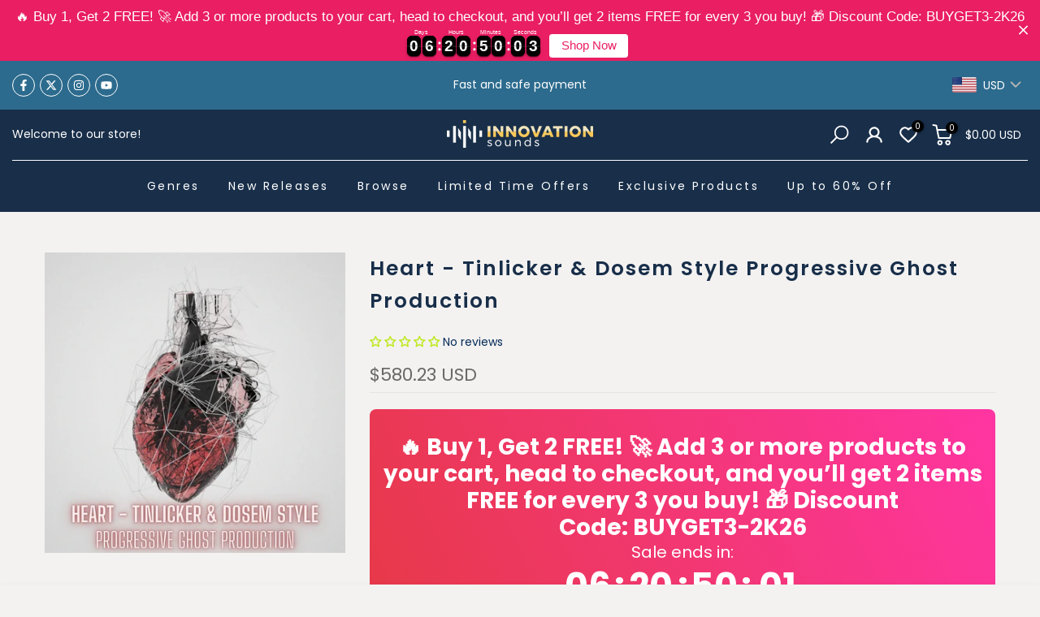

--- FILE ---
content_type: text/html; charset=utf-8
request_url: https://innovationsounds.com/products/heart-tinlicker-dosem-style-progressive-ghost-production
body_size: 108817
content:
<!doctype html><html class="t4sp-theme t4s-wrapper__full_width rtl_false swatch_color_style_2 pr_border_style_1 pr_img_effect_2 enable_eff_img1_true badge_shape_2 css_for_wis_app_true shadow_round_img_false t4s-header__bottom is-remove-unavai-2 t4_compare_false t4s-cart-count-0 t4s-pr-ellipsis-false
 no-js" lang="en">

  <head>
	<!-- Added by AVADA SEO Suite -->
	<script>
  const avadaLightJsExclude = ['cdn.nfcube.com', 'assets/ecom.js', 'variant-title-king', 'linked_options_variants', 'smile-loader.js', 'smart-product-filter-search', 'rivo-loyalty-referrals', 'avada-cookie-consent', 'consentmo-gdpr', 'quinn'];
  const avadaLightJsInclude = ['https://www.googletagmanager.com/', 'https://connect.facebook.net/', 'https://business-api.tiktok.com/', 'https://static.klaviyo.com/', 'https://cdn-asset.optimonk.com/', 'https://ufe.helixo.co/', 'https://www.clarity.ms/', 'https://analytics.tiktok.com/'];
  window.AVADA_SPEED_BLACKLIST = avadaLightJsInclude.map(item => new RegExp(item, 'i'));
  window.AVADA_SPEED_WHITELIST = avadaLightJsExclude.map(item => new RegExp(item, 'i'));
</script>

<script>
  const isSpeedUpEnable = !1741336256073 || Date.now() < 1741336256073;
  if (isSpeedUpEnable) {
    const avadaSpeedUp=1;
    if(isSpeedUpEnable) {
  function _0x55aa(_0x575858,_0x2fd0be){const _0x30a92f=_0x1cb5();return _0x55aa=function(_0x4e8b41,_0xcd1690){_0x4e8b41=_0x4e8b41-(0xb5e+0xd*0x147+-0x1b1a);let _0x1c09f7=_0x30a92f[_0x4e8b41];return _0x1c09f7;},_0x55aa(_0x575858,_0x2fd0be);}(function(_0x4ad4dc,_0x42545f){const _0x5c7741=_0x55aa,_0x323f4d=_0x4ad4dc();while(!![]){try{const _0x588ea5=parseInt(_0x5c7741(0x10c))/(0xb6f+-0x1853+0xce5)*(-parseInt(_0x5c7741(0x157))/(-0x2363*0x1+0x1dd4+0x591*0x1))+-parseInt(_0x5c7741(0x171))/(0x269b+-0xeb+-0xf*0x283)*(parseInt(_0x5c7741(0x116))/(0x2e1+0x1*0x17b3+-0x110*0x19))+-parseInt(_0x5c7741(0x147))/(-0x1489+-0x312*0x6+0x26fa*0x1)+-parseInt(_0x5c7741(0xfa))/(-0x744+0x1*0xb5d+-0x413)*(-parseInt(_0x5c7741(0x102))/(-0x1e87+0x9e*-0x16+0x2c22))+parseInt(_0x5c7741(0x136))/(0x1e2d+0x1498+-0x1a3*0x1f)+parseInt(_0x5c7741(0x16e))/(0x460+0x1d96+0x3*-0xb4f)*(-parseInt(_0x5c7741(0xe3))/(-0x9ca+-0x1*-0x93f+0x1*0x95))+parseInt(_0x5c7741(0xf8))/(-0x1f73*0x1+0x6*-0x510+0x3dde);if(_0x588ea5===_0x42545f)break;else _0x323f4d['push'](_0x323f4d['shift']());}catch(_0x5d6d7e){_0x323f4d['push'](_0x323f4d['shift']());}}}(_0x1cb5,-0x193549+0x5dc3*-0x31+-0x2f963*-0x13),(function(){const _0x5cb2b4=_0x55aa,_0x23f9e9={'yXGBq':function(_0x237aef,_0x385938){return _0x237aef!==_0x385938;},'XduVF':function(_0x21018d,_0x56ff60){return _0x21018d===_0x56ff60;},'RChnz':_0x5cb2b4(0xf4)+_0x5cb2b4(0xe9)+_0x5cb2b4(0x14a),'TAsuR':function(_0xe21eca,_0x33e114){return _0xe21eca%_0x33e114;},'EvLYw':function(_0x1326ad,_0x261d04){return _0x1326ad!==_0x261d04;},'nnhAQ':_0x5cb2b4(0x107),'swpMF':_0x5cb2b4(0x16d),'plMMu':_0x5cb2b4(0xe8)+_0x5cb2b4(0x135),'PqBPA':function(_0x2ba85c,_0x35b541){return _0x2ba85c<_0x35b541;},'NKPCA':_0x5cb2b4(0xfc),'TINqh':function(_0x4116e3,_0x3ffd02,_0x2c8722){return _0x4116e3(_0x3ffd02,_0x2c8722);},'BAueN':_0x5cb2b4(0x120),'NgloT':_0x5cb2b4(0x14c),'ThSSU':function(_0xeb212a,_0x4341c1){return _0xeb212a+_0x4341c1;},'lDDHN':function(_0x4a1a48,_0x45ebfb){return _0x4a1a48 instanceof _0x45ebfb;},'toAYB':function(_0xcf0fa9,_0xf5fa6a){return _0xcf0fa9 instanceof _0xf5fa6a;},'VMiyW':function(_0x5300e4,_0x44e0f4){return _0x5300e4(_0x44e0f4);},'iyhbw':_0x5cb2b4(0x119),'zuWfR':function(_0x19c3e4,_0x4ee6e8){return _0x19c3e4<_0x4ee6e8;},'vEmrv':function(_0xd798cf,_0x5ea2dd){return _0xd798cf!==_0x5ea2dd;},'yxERj':function(_0x24b03b,_0x5aa292){return _0x24b03b||_0x5aa292;},'MZpwM':_0x5cb2b4(0x110)+_0x5cb2b4(0x109)+'pt','IeUHK':function(_0x5a4c7e,_0x2edf70){return _0x5a4c7e-_0x2edf70;},'Idvge':function(_0x3b526e,_0x36b469){return _0x3b526e<_0x36b469;},'qRwfm':_0x5cb2b4(0x16b)+_0x5cb2b4(0xf1),'CvXDN':function(_0x4b4208,_0x1db216){return _0x4b4208<_0x1db216;},'acPIM':function(_0x7d44b7,_0x3020d2){return _0x7d44b7(_0x3020d2);},'MyLMO':function(_0x22d4b2,_0xe7a6a0){return _0x22d4b2<_0xe7a6a0;},'boDyh':function(_0x176992,_0x346381,_0xab7fc){return _0x176992(_0x346381,_0xab7fc);},'ZANXD':_0x5cb2b4(0x10f)+_0x5cb2b4(0x12a)+_0x5cb2b4(0x142),'CXwRZ':_0x5cb2b4(0x123)+_0x5cb2b4(0x15f),'AuMHM':_0x5cb2b4(0x161),'KUuFZ':_0x5cb2b4(0xe6),'MSwtw':_0x5cb2b4(0x13a),'ERvPB':_0x5cb2b4(0x134),'ycTDj':_0x5cb2b4(0x15b),'Tvhir':_0x5cb2b4(0x154)},_0x469be1=_0x23f9e9[_0x5cb2b4(0x153)],_0x36fe07={'blacklist':window[_0x5cb2b4(0x11f)+_0x5cb2b4(0x115)+'T'],'whitelist':window[_0x5cb2b4(0x11f)+_0x5cb2b4(0x13e)+'T']},_0x26516a={'blacklisted':[]},_0x34e4a6=(_0x2be2f5,_0x25b3b2)=>{const _0x80dd2=_0x5cb2b4;if(_0x2be2f5&&(!_0x25b3b2||_0x23f9e9[_0x80dd2(0x13b)](_0x25b3b2,_0x469be1))&&(!_0x36fe07[_0x80dd2(0x170)]||_0x36fe07[_0x80dd2(0x170)][_0x80dd2(0x151)](_0xa5c7cf=>_0xa5c7cf[_0x80dd2(0x12b)](_0x2be2f5)))&&(!_0x36fe07[_0x80dd2(0x165)]||_0x36fe07[_0x80dd2(0x165)][_0x80dd2(0x156)](_0x4e2570=>!_0x4e2570[_0x80dd2(0x12b)](_0x2be2f5)))&&_0x23f9e9[_0x80dd2(0xf7)](avadaSpeedUp,0x5*0x256+-0x1*0x66c+-0x542+0.5)&&_0x2be2f5[_0x80dd2(0x137)](_0x23f9e9[_0x80dd2(0xe7)])){const _0x413c89=_0x2be2f5[_0x80dd2(0x16c)];return _0x23f9e9[_0x80dd2(0xf7)](_0x23f9e9[_0x80dd2(0x11e)](_0x413c89,-0x1deb*-0x1+0xf13+-0x2cfc),0x1176+-0x78b*0x5+0x1441);}return _0x2be2f5&&(!_0x25b3b2||_0x23f9e9[_0x80dd2(0xed)](_0x25b3b2,_0x469be1))&&(!_0x36fe07[_0x80dd2(0x170)]||_0x36fe07[_0x80dd2(0x170)][_0x80dd2(0x151)](_0x3d689d=>_0x3d689d[_0x80dd2(0x12b)](_0x2be2f5)))&&(!_0x36fe07[_0x80dd2(0x165)]||_0x36fe07[_0x80dd2(0x165)][_0x80dd2(0x156)](_0x26a7b3=>!_0x26a7b3[_0x80dd2(0x12b)](_0x2be2f5)));},_0x11462f=function(_0x42927f){const _0x346823=_0x5cb2b4,_0x5426ae=_0x42927f[_0x346823(0x159)+'te'](_0x23f9e9[_0x346823(0x14e)]);return _0x36fe07[_0x346823(0x170)]&&_0x36fe07[_0x346823(0x170)][_0x346823(0x156)](_0x107b0d=>!_0x107b0d[_0x346823(0x12b)](_0x5426ae))||_0x36fe07[_0x346823(0x165)]&&_0x36fe07[_0x346823(0x165)][_0x346823(0x151)](_0x1e7160=>_0x1e7160[_0x346823(0x12b)](_0x5426ae));},_0x39299f=new MutationObserver(_0x45c995=>{const _0x21802a=_0x5cb2b4,_0x3bc801={'mafxh':function(_0x6f9c57,_0x229989){const _0x9d39b1=_0x55aa;return _0x23f9e9[_0x9d39b1(0xf7)](_0x6f9c57,_0x229989);},'SrchE':_0x23f9e9[_0x21802a(0xe2)],'pvjbV':_0x23f9e9[_0x21802a(0xf6)]};for(let _0x333494=-0x7d7+-0x893+0x106a;_0x23f9e9[_0x21802a(0x158)](_0x333494,_0x45c995[_0x21802a(0x16c)]);_0x333494++){const {addedNodes:_0x1b685b}=_0x45c995[_0x333494];for(let _0x2f087=0x1f03+0x84b+0x1*-0x274e;_0x23f9e9[_0x21802a(0x158)](_0x2f087,_0x1b685b[_0x21802a(0x16c)]);_0x2f087++){const _0x4e5bac=_0x1b685b[_0x2f087];if(_0x23f9e9[_0x21802a(0xf7)](_0x4e5bac[_0x21802a(0x121)],-0x1f3a+-0x1*0x1b93+-0x3*-0x139a)&&_0x23f9e9[_0x21802a(0xf7)](_0x4e5bac[_0x21802a(0x152)],_0x23f9e9[_0x21802a(0xe0)])){const _0x5d9a67=_0x4e5bac[_0x21802a(0x107)],_0x3fb522=_0x4e5bac[_0x21802a(0x16d)];if(_0x23f9e9[_0x21802a(0x103)](_0x34e4a6,_0x5d9a67,_0x3fb522)){_0x26516a[_0x21802a(0x160)+'d'][_0x21802a(0x128)]([_0x4e5bac,_0x4e5bac[_0x21802a(0x16d)]]),_0x4e5bac[_0x21802a(0x16d)]=_0x469be1;const _0x1e52da=function(_0x2c95ff){const _0x359b13=_0x21802a;if(_0x3bc801[_0x359b13(0x118)](_0x4e5bac[_0x359b13(0x159)+'te'](_0x3bc801[_0x359b13(0x166)]),_0x469be1))_0x2c95ff[_0x359b13(0x112)+_0x359b13(0x150)]();_0x4e5bac[_0x359b13(0xec)+_0x359b13(0x130)](_0x3bc801[_0x359b13(0xe4)],_0x1e52da);};_0x4e5bac[_0x21802a(0x12d)+_0x21802a(0x163)](_0x23f9e9[_0x21802a(0xf6)],_0x1e52da),_0x4e5bac[_0x21802a(0x12c)+_0x21802a(0x131)]&&_0x4e5bac[_0x21802a(0x12c)+_0x21802a(0x131)][_0x21802a(0x11a)+'d'](_0x4e5bac);}}}}});_0x39299f[_0x5cb2b4(0x105)](document[_0x5cb2b4(0x10b)+_0x5cb2b4(0x16a)],{'childList':!![],'subtree':!![]});const _0x2910a9=/[|\\{}()\[\]^$+*?.]/g,_0xa9f173=function(..._0x1baa33){const _0x3053cc=_0x5cb2b4,_0x2e6f61={'mMWha':function(_0x158c76,_0x5c404b){const _0x25a05c=_0x55aa;return _0x23f9e9[_0x25a05c(0xf7)](_0x158c76,_0x5c404b);},'BXirI':_0x23f9e9[_0x3053cc(0x141)],'COGok':function(_0x421bf7,_0x55453a){const _0x4fd417=_0x3053cc;return _0x23f9e9[_0x4fd417(0x167)](_0x421bf7,_0x55453a);},'XLSAp':function(_0x193984,_0x35c446){const _0x5bbecf=_0x3053cc;return _0x23f9e9[_0x5bbecf(0xed)](_0x193984,_0x35c446);},'EygRw':function(_0xfbb69c,_0x21b15d){const _0xe5c840=_0x3053cc;return _0x23f9e9[_0xe5c840(0x104)](_0xfbb69c,_0x21b15d);},'xZuNx':_0x23f9e9[_0x3053cc(0x139)],'SBUaW':function(_0x5739bf,_0x2c2fab){const _0x42cbb1=_0x3053cc;return _0x23f9e9[_0x42cbb1(0x172)](_0x5739bf,_0x2c2fab);},'EAoTR':function(_0x123b29,_0x5b29bf){const _0x2828d2=_0x3053cc;return _0x23f9e9[_0x2828d2(0x11d)](_0x123b29,_0x5b29bf);},'cdYdq':_0x23f9e9[_0x3053cc(0x14e)],'WzJcf':_0x23f9e9[_0x3053cc(0xe2)],'nytPK':function(_0x53f733,_0x4ad021){const _0x4f0333=_0x3053cc;return _0x23f9e9[_0x4f0333(0x148)](_0x53f733,_0x4ad021);},'oUrHG':_0x23f9e9[_0x3053cc(0x14d)],'dnxjX':function(_0xed6b5f,_0x573f55){const _0x57aa03=_0x3053cc;return _0x23f9e9[_0x57aa03(0x15a)](_0xed6b5f,_0x573f55);}};_0x23f9e9[_0x3053cc(0x15d)](_0x1baa33[_0x3053cc(0x16c)],-0x1a3*-0x9+-0xf9*0xb+-0x407*0x1)?(_0x36fe07[_0x3053cc(0x170)]=[],_0x36fe07[_0x3053cc(0x165)]=[]):(_0x36fe07[_0x3053cc(0x170)]&&(_0x36fe07[_0x3053cc(0x170)]=_0x36fe07[_0x3053cc(0x170)][_0x3053cc(0x106)](_0xa8e001=>_0x1baa33[_0x3053cc(0x156)](_0x4a8a28=>{const _0x2e425b=_0x3053cc;if(_0x2e6f61[_0x2e425b(0x111)](typeof _0x4a8a28,_0x2e6f61[_0x2e425b(0x155)]))return!_0xa8e001[_0x2e425b(0x12b)](_0x4a8a28);else{if(_0x2e6f61[_0x2e425b(0xeb)](_0x4a8a28,RegExp))return _0x2e6f61[_0x2e425b(0x145)](_0xa8e001[_0x2e425b(0xdf)](),_0x4a8a28[_0x2e425b(0xdf)]());}}))),_0x36fe07[_0x3053cc(0x165)]&&(_0x36fe07[_0x3053cc(0x165)]=[..._0x36fe07[_0x3053cc(0x165)],..._0x1baa33[_0x3053cc(0xff)](_0x4e4c02=>{const _0x7c755c=_0x3053cc;if(_0x23f9e9[_0x7c755c(0xf7)](typeof _0x4e4c02,_0x23f9e9[_0x7c755c(0x141)])){const _0x932437=_0x4e4c02[_0x7c755c(0xea)](_0x2910a9,_0x23f9e9[_0x7c755c(0x16f)]),_0x34e686=_0x23f9e9[_0x7c755c(0xf0)](_0x23f9e9[_0x7c755c(0xf0)]('.*',_0x932437),'.*');if(_0x36fe07[_0x7c755c(0x165)][_0x7c755c(0x156)](_0x21ef9a=>_0x21ef9a[_0x7c755c(0xdf)]()!==_0x34e686[_0x7c755c(0xdf)]()))return new RegExp(_0x34e686);}else{if(_0x23f9e9[_0x7c755c(0x117)](_0x4e4c02,RegExp)){if(_0x36fe07[_0x7c755c(0x165)][_0x7c755c(0x156)](_0x5a3f09=>_0x5a3f09[_0x7c755c(0xdf)]()!==_0x4e4c02[_0x7c755c(0xdf)]()))return _0x4e4c02;}}return null;})[_0x3053cc(0x106)](Boolean)]));const _0x3eeb55=document[_0x3053cc(0x11b)+_0x3053cc(0x10e)](_0x23f9e9[_0x3053cc(0xf0)](_0x23f9e9[_0x3053cc(0xf0)](_0x23f9e9[_0x3053cc(0x122)],_0x469be1),'"]'));for(let _0xf831f7=-0x21aa+-0x1793+0x393d*0x1;_0x23f9e9[_0x3053cc(0x14b)](_0xf831f7,_0x3eeb55[_0x3053cc(0x16c)]);_0xf831f7++){const _0x5868cb=_0x3eeb55[_0xf831f7];_0x23f9e9[_0x3053cc(0x132)](_0x11462f,_0x5868cb)&&(_0x26516a[_0x3053cc(0x160)+'d'][_0x3053cc(0x128)]([_0x5868cb,_0x23f9e9[_0x3053cc(0x14d)]]),_0x5868cb[_0x3053cc(0x12c)+_0x3053cc(0x131)][_0x3053cc(0x11a)+'d'](_0x5868cb));}let _0xdf8cd0=-0x17da+0x2461+-0xc87*0x1;[..._0x26516a[_0x3053cc(0x160)+'d']][_0x3053cc(0x10d)](([_0x226aeb,_0x33eaa7],_0xe33bca)=>{const _0x2aa7bf=_0x3053cc;if(_0x2e6f61[_0x2aa7bf(0x143)](_0x11462f,_0x226aeb)){const _0x41da0d=document[_0x2aa7bf(0x11c)+_0x2aa7bf(0x131)](_0x2e6f61[_0x2aa7bf(0x127)]);for(let _0x6784c7=0xd7b+-0xaa5+-0x2d6;_0x2e6f61[_0x2aa7bf(0x164)](_0x6784c7,_0x226aeb[_0x2aa7bf(0xe5)][_0x2aa7bf(0x16c)]);_0x6784c7++){const _0x4ca758=_0x226aeb[_0x2aa7bf(0xe5)][_0x6784c7];_0x2e6f61[_0x2aa7bf(0x12f)](_0x4ca758[_0x2aa7bf(0x133)],_0x2e6f61[_0x2aa7bf(0x13f)])&&_0x2e6f61[_0x2aa7bf(0x145)](_0x4ca758[_0x2aa7bf(0x133)],_0x2e6f61[_0x2aa7bf(0x100)])&&_0x41da0d[_0x2aa7bf(0xe1)+'te'](_0x4ca758[_0x2aa7bf(0x133)],_0x226aeb[_0x2aa7bf(0xe5)][_0x6784c7][_0x2aa7bf(0x12e)]);}_0x41da0d[_0x2aa7bf(0xe1)+'te'](_0x2e6f61[_0x2aa7bf(0x13f)],_0x226aeb[_0x2aa7bf(0x107)]),_0x41da0d[_0x2aa7bf(0xe1)+'te'](_0x2e6f61[_0x2aa7bf(0x100)],_0x2e6f61[_0x2aa7bf(0x101)](_0x33eaa7,_0x2e6f61[_0x2aa7bf(0x126)])),document[_0x2aa7bf(0x113)][_0x2aa7bf(0x146)+'d'](_0x41da0d),_0x26516a[_0x2aa7bf(0x160)+'d'][_0x2aa7bf(0x162)](_0x2e6f61[_0x2aa7bf(0x13d)](_0xe33bca,_0xdf8cd0),-0x105d*0x2+0x1*-0xeaa+0x2f65),_0xdf8cd0++;}}),_0x36fe07[_0x3053cc(0x170)]&&_0x23f9e9[_0x3053cc(0xf3)](_0x36fe07[_0x3053cc(0x170)][_0x3053cc(0x16c)],0x10f2+-0x1a42+0x951)&&_0x39299f[_0x3053cc(0x15c)]();},_0x4c2397=document[_0x5cb2b4(0x11c)+_0x5cb2b4(0x131)],_0x573f89={'src':Object[_0x5cb2b4(0x14f)+_0x5cb2b4(0xfd)+_0x5cb2b4(0x144)](HTMLScriptElement[_0x5cb2b4(0xf9)],_0x23f9e9[_0x5cb2b4(0x14e)]),'type':Object[_0x5cb2b4(0x14f)+_0x5cb2b4(0xfd)+_0x5cb2b4(0x144)](HTMLScriptElement[_0x5cb2b4(0xf9)],_0x23f9e9[_0x5cb2b4(0xe2)])};document[_0x5cb2b4(0x11c)+_0x5cb2b4(0x131)]=function(..._0x4db605){const _0x1480b5=_0x5cb2b4,_0x3a6982={'KNNxG':function(_0x32fa39,_0x2a57e4,_0x3cc08f){const _0x5ead12=_0x55aa;return _0x23f9e9[_0x5ead12(0x169)](_0x32fa39,_0x2a57e4,_0x3cc08f);}};if(_0x23f9e9[_0x1480b5(0x13b)](_0x4db605[-0x4*-0x376+0x4*0x2f+-0xe94][_0x1480b5(0x140)+'e'](),_0x23f9e9[_0x1480b5(0x139)]))return _0x4c2397[_0x1480b5(0x114)](document)(..._0x4db605);const _0x2f091d=_0x4c2397[_0x1480b5(0x114)](document)(..._0x4db605);try{Object[_0x1480b5(0xf2)+_0x1480b5(0x149)](_0x2f091d,{'src':{..._0x573f89[_0x1480b5(0x107)],'set'(_0x3ae2bc){const _0x5d6fdc=_0x1480b5;_0x3a6982[_0x5d6fdc(0x129)](_0x34e4a6,_0x3ae2bc,_0x2f091d[_0x5d6fdc(0x16d)])&&_0x573f89[_0x5d6fdc(0x16d)][_0x5d6fdc(0x10a)][_0x5d6fdc(0x125)](this,_0x469be1),_0x573f89[_0x5d6fdc(0x107)][_0x5d6fdc(0x10a)][_0x5d6fdc(0x125)](this,_0x3ae2bc);}},'type':{..._0x573f89[_0x1480b5(0x16d)],'get'(){const _0x436e9e=_0x1480b5,_0x4b63b9=_0x573f89[_0x436e9e(0x16d)][_0x436e9e(0xfb)][_0x436e9e(0x125)](this);if(_0x23f9e9[_0x436e9e(0xf7)](_0x4b63b9,_0x469be1)||_0x23f9e9[_0x436e9e(0x103)](_0x34e4a6,this[_0x436e9e(0x107)],_0x4b63b9))return null;return _0x4b63b9;},'set'(_0x174ea3){const _0x1dff57=_0x1480b5,_0xa2fd13=_0x23f9e9[_0x1dff57(0x103)](_0x34e4a6,_0x2f091d[_0x1dff57(0x107)],_0x2f091d[_0x1dff57(0x16d)])?_0x469be1:_0x174ea3;_0x573f89[_0x1dff57(0x16d)][_0x1dff57(0x10a)][_0x1dff57(0x125)](this,_0xa2fd13);}}}),_0x2f091d[_0x1480b5(0xe1)+'te']=function(_0x5b0870,_0x8c60d5){const _0xab22d4=_0x1480b5;if(_0x23f9e9[_0xab22d4(0xf7)](_0x5b0870,_0x23f9e9[_0xab22d4(0xe2)])||_0x23f9e9[_0xab22d4(0xf7)](_0x5b0870,_0x23f9e9[_0xab22d4(0x14e)]))_0x2f091d[_0x5b0870]=_0x8c60d5;else HTMLScriptElement[_0xab22d4(0xf9)][_0xab22d4(0xe1)+'te'][_0xab22d4(0x125)](_0x2f091d,_0x5b0870,_0x8c60d5);};}catch(_0x5a9461){console[_0x1480b5(0x168)](_0x23f9e9[_0x1480b5(0xef)],_0x5a9461);}return _0x2f091d;};const _0x5883c5=[_0x23f9e9[_0x5cb2b4(0xfe)],_0x23f9e9[_0x5cb2b4(0x13c)],_0x23f9e9[_0x5cb2b4(0xf5)],_0x23f9e9[_0x5cb2b4(0x15e)],_0x23f9e9[_0x5cb2b4(0x138)],_0x23f9e9[_0x5cb2b4(0x124)]],_0x4ab8d2=_0x5883c5[_0x5cb2b4(0xff)](_0x439d08=>{return{'type':_0x439d08,'listener':()=>_0xa9f173(),'options':{'passive':!![]}};});_0x4ab8d2[_0x5cb2b4(0x10d)](_0x4d3535=>{const _0x3882ab=_0x5cb2b4;document[_0x3882ab(0x12d)+_0x3882ab(0x163)](_0x4d3535[_0x3882ab(0x16d)],_0x4d3535[_0x3882ab(0xee)],_0x4d3535[_0x3882ab(0x108)]);});}()));function _0x1cb5(){const _0x15f8e0=['ault','some','tagName','CXwRZ','wheel','BXirI','every','6lYvYYX','PqBPA','getAttribu','IeUHK','touchstart','disconnect','Idvge','ERvPB','/blocked','blackliste','keydown','splice','stener','SBUaW','whitelist','SrchE','toAYB','warn','boDyh','ement','script[typ','length','type','346347wGqEBH','NgloT','blacklist','33OVoYHk','zuWfR','toString','NKPCA','setAttribu','swpMF','230EEqEiq','pvjbV','attributes','mousemove','RChnz','beforescri','y.com/exte','replace','COGok','removeEven','EvLYw','listener','ZANXD','ThSSU','e="','defineProp','MyLMO','cdn.shopif','MSwtw','plMMu','XduVF','22621984JRJQxz','prototype','8818116NVbcZr','get','SCRIPT','ertyDescri','AuMHM','map','WzJcf','nytPK','7kiZatp','TINqh','VMiyW','observe','filter','src','options','n/javascri','set','documentEl','478083wuqgQV','forEach','torAll','Avada cann','applicatio','mMWha','preventDef','head','bind','D_BLACKLIS','75496skzGVx','lDDHN','mafxh','script','removeChil','querySelec','createElem','vEmrv','TAsuR','AVADA_SPEE','string','nodeType','qRwfm','javascript','Tvhir','call','oUrHG','xZuNx','push','KNNxG','ot lazy lo','test','parentElem','addEventLi','value','EAoTR','tListener','ent','acPIM','name','touchmove','ptexecute','6968312SmqlIb','includes','ycTDj','iyhbw','touchend','yXGBq','KUuFZ','dnxjX','D_WHITELIS','cdYdq','toLowerCas','BAueN','ad script','EygRw','ptor','XLSAp','appendChil','4975500NoPAFA','yxERj','erties','nsions','CvXDN','\$&','MZpwM','nnhAQ','getOwnProp'];_0x1cb5=function(){return _0x15f8e0;};return _0x1cb5();}
}
    class LightJsLoader{constructor(e){this.jQs=[],this.listener=this.handleListener.bind(this,e),this.scripts=["default","defer","async"].reduce(((e,t)=>({...e,[t]:[]})),{});const t=this;e.forEach((e=>window.addEventListener(e,t.listener,{passive:!0})))}handleListener(e){const t=this;return e.forEach((e=>window.removeEventListener(e,t.listener))),"complete"===document.readyState?this.handleDOM():document.addEventListener("readystatechange",(e=>{if("complete"===e.target.readyState)return setTimeout(t.handleDOM.bind(t),1)}))}async handleDOM(){this.suspendEvent(),this.suspendJQuery(),this.findScripts(),this.preloadScripts();for(const e of Object.keys(this.scripts))await this.replaceScripts(this.scripts[e]);for(const e of["DOMContentLoaded","readystatechange"])await this.requestRepaint(),document.dispatchEvent(new Event("lightJS-"+e));document.lightJSonreadystatechange&&document.lightJSonreadystatechange();for(const e of["DOMContentLoaded","load"])await this.requestRepaint(),window.dispatchEvent(new Event("lightJS-"+e));await this.requestRepaint(),window.lightJSonload&&window.lightJSonload(),await this.requestRepaint(),this.jQs.forEach((e=>e(window).trigger("lightJS-jquery-load"))),window.dispatchEvent(new Event("lightJS-pageshow")),await this.requestRepaint(),window.lightJSonpageshow&&window.lightJSonpageshow()}async requestRepaint(){return new Promise((e=>requestAnimationFrame(e)))}findScripts(){document.querySelectorAll("script[type=lightJs]").forEach((e=>{e.hasAttribute("src")?e.hasAttribute("async")&&e.async?this.scripts.async.push(e):e.hasAttribute("defer")&&e.defer?this.scripts.defer.push(e):this.scripts.default.push(e):this.scripts.default.push(e)}))}preloadScripts(){const e=this,t=Object.keys(this.scripts).reduce(((t,n)=>[...t,...e.scripts[n]]),[]),n=document.createDocumentFragment();t.forEach((e=>{const t=e.getAttribute("src");if(!t)return;const s=document.createElement("link");s.href=t,s.rel="preload",s.as="script",n.appendChild(s)})),document.head.appendChild(n)}async replaceScripts(e){let t;for(;t=e.shift();)await this.requestRepaint(),new Promise((e=>{const n=document.createElement("script");[...t.attributes].forEach((e=>{"type"!==e.nodeName&&n.setAttribute(e.nodeName,e.nodeValue)})),t.hasAttribute("src")?(n.addEventListener("load",e),n.addEventListener("error",e)):(n.text=t.text,e()),t.parentNode.replaceChild(n,t)}))}suspendEvent(){const e={};[{obj:document,name:"DOMContentLoaded"},{obj:window,name:"DOMContentLoaded"},{obj:window,name:"load"},{obj:window,name:"pageshow"},{obj:document,name:"readystatechange"}].map((t=>function(t,n){function s(n){return e[t].list.indexOf(n)>=0?"lightJS-"+n:n}e[t]||(e[t]={list:[n],add:t.addEventListener,remove:t.removeEventListener},t.addEventListener=(...n)=>{n[0]=s(n[0]),e[t].add.apply(t,n)},t.removeEventListener=(...n)=>{n[0]=s(n[0]),e[t].remove.apply(t,n)})}(t.obj,t.name))),[{obj:document,name:"onreadystatechange"},{obj:window,name:"onpageshow"}].map((e=>function(e,t){let n=e[t];Object.defineProperty(e,t,{get:()=>n||function(){},set:s=>{e["lightJS"+t]=n=s}})}(e.obj,e.name)))}suspendJQuery(){const e=this;let t=window.jQuery;Object.defineProperty(window,"jQuery",{get:()=>t,set(n){if(!n||!n.fn||!e.jQs.includes(n))return void(t=n);n.fn.ready=n.fn.init.prototype.ready=e=>{e.bind(document)(n)};const s=n.fn.on;n.fn.on=n.fn.init.prototype.on=function(...e){if(window!==this[0])return s.apply(this,e),this;const t=e=>e.split(" ").map((e=>"load"===e||0===e.indexOf("load.")?"lightJS-jquery-load":e)).join(" ");return"string"==typeof e[0]||e[0]instanceof String?(e[0]=t(e[0]),s.apply(this,e),this):("object"==typeof e[0]&&Object.keys(e[0]).forEach((n=>{delete Object.assign(e[0],{[t(n)]:e[0][n]})[n]})),s.apply(this,e),this)},e.jQs.push(n),t=n}})}}
new LightJsLoader(["keydown","mousemove","touchend","touchmove","touchstart","wheel"]);
  }
</script> <!-- meta basic type product --><!-- meta basic type collection --><!-- meta basic type article -->

	<!-- /Added by AVADA SEO Suite -->
      <script type="text/javascript">
    (function(c,l,a,r,i,t,y){
        c[a]=c[a]||function(){(c[a].q=c[a].q||[]).push(arguments)};
        t=l.createElement(r);t.async=1;t.src="https://www.clarity.ms/tag/"+i;
        y=l.getElementsByTagName(r)[0];y.parentNode.insertBefore(t,y);
    })(window, document, "clarity", "script", "p2yux7civt");
</script>

    <script type="text/javascript" async="" src="https://static.klaviyo.com/onsite/js/YjuMgG/klaviyo.js"></script>
  
    <meta charset="utf-8">
    <meta http-equiv="X-UA-Compatible" content="IE=edge">
    <meta name="viewport" content="width=device-width, initial-scale=1, height=device-height, minimum-scale=1.0, maximum-scale=1.0">
    
    <meta name="theme-color" content="#062c59">
    <link rel="canonical" href="https://innovationsounds.com/products/heart-tinlicker-dosem-style-progressive-ghost-production">
    <link rel="preconnect" href="https://cdn.shopify.com" crossorigin><link rel="shortcut icon" type="image/png" href="//innovationsounds.com/cdn/shop/files/INNO_logo_FB_profile_256x256_c4da6bf8-d052-492d-ad5f-24116263aad1.png?crop=center&height=32&v=1731906266&width=32"><link id="t4s-favico" rel="apple-touch-icon-precomposed" type="image/png" sizes="152x152" href="//innovationsounds.com/cdn/shop/files/INNO_logo_FB_profile_256x256_c4da6bf8-d052-492d-ad5f-24116263aad1.png?crop=center&height=152&v=1731906266&width=152"><title>Heart - Tinlicker & Dosem Style Progressive Ghost Production &ndash; Innovation Sounds</title>
    <meta name="description" content="🔥 Get Heart - Tinlicker &amp; Dosem Style Progressive Ghost Production by Ghost Productions. Download instantly and start creating today!"><meta name="keywords" content="Heart - Tinlicker &amp; Dosem Style Progressive Ghost Production, Innovation Sounds, innovationsounds.com"/><meta name="author" content="The4">

<meta property="og:site_name" content="Innovation Sounds">
<meta property="og:url" content="https://innovationsounds.com/products/heart-tinlicker-dosem-style-progressive-ghost-production">
<meta property="og:title" content="Heart - Tinlicker &amp; Dosem Style Progressive Ghost Production">
<meta property="og:type" content="product">
<meta property="og:description" content="Heart is inspired by Cercle. The inspiration comes from artists like Tinlicker, Dosem. If you are looking for good great melodies and awesome chords for Progressive House, this is what you are looking for!"><meta property="og:image" content="http://innovationsounds.com/cdn/shop/products/heart-tinlicker-dosem-style-progressive-ghost-production-554465.jpg?v=1739543637">
  <meta property="og:image:secure_url" content="https://innovationsounds.com/cdn/shop/products/heart-tinlicker-dosem-style-progressive-ghost-production-554465.jpg?v=1739543637">
  <meta property="og:image:width" content="1400">
  <meta property="og:image:height" content="1400"><meta property="og:price:amount" content="499.99">
  <meta property="og:price:currency" content="EUR"><meta name="twitter:site" content="@https://x.com/InnovationSoun1"><meta name="twitter:card" content="summary_large_image">
<meta name="twitter:title" content="Heart - Tinlicker &amp; Dosem Style Progressive Ghost Production">
<meta name="twitter:description" content="Heart is inspired by Cercle. The inspiration comes from artists like Tinlicker, Dosem. If you are looking for good great melodies and awesome chords for Progressive House, this is what you are looking for!"><script src="//innovationsounds.com/cdn/shop/t/39/assets/lazysizes.min.js?v=10584584933744123821739713053" async="async"></script>
    <script src="//innovationsounds.com/cdn/shop/t/39/assets/global.min.js?v=4393933175034925681739713053" defer="defer"></script>
    <script src="//innovationsounds.com/cdn/shop/t/39/assets/script.js?v=106114032469122701361739713053" defer="defer"></script><script>window.performance && window.performance.mark && window.performance.mark('shopify.content_for_header.start');</script><meta name="google-site-verification" content="O2pyBTxbrK88w4W7Jt3uDTMl1H23SzdA6-c9DXE-uGE">
<meta id="shopify-digital-wallet" name="shopify-digital-wallet" content="/27394375751/digital_wallets/dialog">
<meta name="shopify-checkout-api-token" content="9463d9e6a40f8135e9fc0ddf4e00759b">
<meta id="in-context-paypal-metadata" data-shop-id="27394375751" data-venmo-supported="false" data-environment="production" data-locale="en_US" data-paypal-v4="true" data-currency="EUR">
<link rel="alternate" type="application/json+oembed" href="https://innovationsounds.com/products/heart-tinlicker-dosem-style-progressive-ghost-production.oembed">
<script async="async" src="/checkouts/internal/preloads.js?locale=en-SK"></script>
<script id="shopify-features" type="application/json">{"accessToken":"9463d9e6a40f8135e9fc0ddf4e00759b","betas":["rich-media-storefront-analytics"],"domain":"innovationsounds.com","predictiveSearch":true,"shopId":27394375751,"locale":"en"}</script>
<script>var Shopify = Shopify || {};
Shopify.shop = "innovation-samples.myshopify.com";
Shopify.locale = "en";
Shopify.currency = {"active":"EUR","rate":"1.0"};
Shopify.country = "SK";
Shopify.theme = {"name":"gecko-6-2-3-official akuna 03\/01\/25 \/ Avada Speed","id":177804443975,"schema_name":"Gecko","schema_version":"6.2.3","theme_store_id":null,"role":"main"};
Shopify.theme.handle = "null";
Shopify.theme.style = {"id":null,"handle":null};
Shopify.cdnHost = "innovationsounds.com/cdn";
Shopify.routes = Shopify.routes || {};
Shopify.routes.root = "/";</script>
<script type="module">!function(o){(o.Shopify=o.Shopify||{}).modules=!0}(window);</script>
<script>!function(o){function n(){var o=[];function n(){o.push(Array.prototype.slice.apply(arguments))}return n.q=o,n}var t=o.Shopify=o.Shopify||{};t.loadFeatures=n(),t.autoloadFeatures=n()}(window);</script>
<script id="shop-js-analytics" type="application/json">{"pageType":"product"}</script>
<script defer="defer" async type="module" src="//innovationsounds.com/cdn/shopifycloud/shop-js/modules/v2/client.init-shop-cart-sync_C5BV16lS.en.esm.js"></script>
<script defer="defer" async type="module" src="//innovationsounds.com/cdn/shopifycloud/shop-js/modules/v2/chunk.common_CygWptCX.esm.js"></script>
<script type="module">
  await import("//innovationsounds.com/cdn/shopifycloud/shop-js/modules/v2/client.init-shop-cart-sync_C5BV16lS.en.esm.js");
await import("//innovationsounds.com/cdn/shopifycloud/shop-js/modules/v2/chunk.common_CygWptCX.esm.js");

  window.Shopify.SignInWithShop?.initShopCartSync?.({"fedCMEnabled":true,"windoidEnabled":true});

</script>
<script>(function() {
  var isLoaded = false;
  function asyncLoad() {
    if (isLoaded) return;
    isLoaded = true;
    var urls = ["https:\/\/gtranslate.io\/shopify\/gtranslate.js?shop=innovation-samples.myshopify.com","https:\/\/static2.rapidsearch.dev\/resultpage.js?shop=innovation-samples.myshopify.com","https:\/\/ufe.helixo.co\/scripts\/sdk.min.js?shop=innovation-samples.myshopify.com","https:\/\/innovationsounds.com\/apps\/buckscc\/sdk.min.js?shop=innovation-samples.myshopify.com","https:\/\/reconvert-cdn.com\/assets\/js\/store_reconvert_node.js?v=2\u0026scid=MWRkYjliZjM0YjA3ZDFiNWU4OGIyZTM4ZWY3OTczMzUuMzYyM2JmYjQwYTQ2MDI0YjM0Y2IzZGVjOTUyMDVjMjY=\u0026shop=innovation-samples.myshopify.com","https:\/\/reconvert-cdn.com\/assets\/js\/reconvert_script_tags.mini.js?scid=MWRkYjliZjM0YjA3ZDFiNWU4OGIyZTM4ZWY3OTczMzUuMzYyM2JmYjQwYTQ2MDI0YjM0Y2IzZGVjOTUyMDVjMjY=\u0026shop=innovation-samples.myshopify.com","https:\/\/app.gettixel.com\/get_script\/71ec2d8ee10511ee80d0fe546a8a7d18.js?v=443982\u0026shop=innovation-samples.myshopify.com","https:\/\/cdn.hextom.com\/js\/eventpromotionbar.js?shop=innovation-samples.myshopify.com"];
    for (var i = 0; i < urls.length; i++) {
      var s = document.createElement('script');
      s.type = 'text/javascript';
      s.async = true;
      s.src = urls[i];
      var x = document.getElementsByTagName('script')[0];
      x.parentNode.insertBefore(s, x);
    }
  };
  if(window.attachEvent) {
    window.attachEvent('onload', asyncLoad);
  } else {
    window.addEventListener('load', asyncLoad, false);
  }
})();</script>
<script id="__st">var __st={"a":27394375751,"offset":3600,"reqid":"e3cae75d-f727-4811-bb40-389f3b93e859-1768817188","pageurl":"innovationsounds.com\/products\/heart-tinlicker-dosem-style-progressive-ghost-production","u":"224fe7468f20","p":"product","rtyp":"product","rid":6618130088007};</script>
<script>window.ShopifyPaypalV4VisibilityTracking = true;</script>
<script id="captcha-bootstrap">!function(){'use strict';const t='contact',e='account',n='new_comment',o=[[t,t],['blogs',n],['comments',n],[t,'customer']],c=[[e,'customer_login'],[e,'guest_login'],[e,'recover_customer_password'],[e,'create_customer']],r=t=>t.map((([t,e])=>`form[action*='/${t}']:not([data-nocaptcha='true']) input[name='form_type'][value='${e}']`)).join(','),a=t=>()=>t?[...document.querySelectorAll(t)].map((t=>t.form)):[];function s(){const t=[...o],e=r(t);return a(e)}const i='password',u='form_key',d=['recaptcha-v3-token','g-recaptcha-response','h-captcha-response',i],f=()=>{try{return window.sessionStorage}catch{return}},m='__shopify_v',_=t=>t.elements[u];function p(t,e,n=!1){try{const o=window.sessionStorage,c=JSON.parse(o.getItem(e)),{data:r}=function(t){const{data:e,action:n}=t;return t[m]||n?{data:e,action:n}:{data:t,action:n}}(c);for(const[e,n]of Object.entries(r))t.elements[e]&&(t.elements[e].value=n);n&&o.removeItem(e)}catch(o){console.error('form repopulation failed',{error:o})}}const l='form_type',E='cptcha';function T(t){t.dataset[E]=!0}const w=window,h=w.document,L='Shopify',v='ce_forms',y='captcha';let A=!1;((t,e)=>{const n=(g='f06e6c50-85a8-45c8-87d0-21a2b65856fe',I='https://cdn.shopify.com/shopifycloud/storefront-forms-hcaptcha/ce_storefront_forms_captcha_hcaptcha.v1.5.2.iife.js',D={infoText:'Protected by hCaptcha',privacyText:'Privacy',termsText:'Terms'},(t,e,n)=>{const o=w[L][v],c=o.bindForm;if(c)return c(t,g,e,D).then(n);var r;o.q.push([[t,g,e,D],n]),r=I,A||(h.body.append(Object.assign(h.createElement('script'),{id:'captcha-provider',async:!0,src:r})),A=!0)});var g,I,D;w[L]=w[L]||{},w[L][v]=w[L][v]||{},w[L][v].q=[],w[L][y]=w[L][y]||{},w[L][y].protect=function(t,e){n(t,void 0,e),T(t)},Object.freeze(w[L][y]),function(t,e,n,w,h,L){const[v,y,A,g]=function(t,e,n){const i=e?o:[],u=t?c:[],d=[...i,...u],f=r(d),m=r(i),_=r(d.filter((([t,e])=>n.includes(e))));return[a(f),a(m),a(_),s()]}(w,h,L),I=t=>{const e=t.target;return e instanceof HTMLFormElement?e:e&&e.form},D=t=>v().includes(t);t.addEventListener('submit',(t=>{const e=I(t);if(!e)return;const n=D(e)&&!e.dataset.hcaptchaBound&&!e.dataset.recaptchaBound,o=_(e),c=g().includes(e)&&(!o||!o.value);(n||c)&&t.preventDefault(),c&&!n&&(function(t){try{if(!f())return;!function(t){const e=f();if(!e)return;const n=_(t);if(!n)return;const o=n.value;o&&e.removeItem(o)}(t);const e=Array.from(Array(32),(()=>Math.random().toString(36)[2])).join('');!function(t,e){_(t)||t.append(Object.assign(document.createElement('input'),{type:'hidden',name:u})),t.elements[u].value=e}(t,e),function(t,e){const n=f();if(!n)return;const o=[...t.querySelectorAll(`input[type='${i}']`)].map((({name:t})=>t)),c=[...d,...o],r={};for(const[a,s]of new FormData(t).entries())c.includes(a)||(r[a]=s);n.setItem(e,JSON.stringify({[m]:1,action:t.action,data:r}))}(t,e)}catch(e){console.error('failed to persist form',e)}}(e),e.submit())}));const S=(t,e)=>{t&&!t.dataset[E]&&(n(t,e.some((e=>e===t))),T(t))};for(const o of['focusin','change'])t.addEventListener(o,(t=>{const e=I(t);D(e)&&S(e,y())}));const B=e.get('form_key'),M=e.get(l),P=B&&M;t.addEventListener('DOMContentLoaded',(()=>{const t=y();if(P)for(const e of t)e.elements[l].value===M&&p(e,B);[...new Set([...A(),...v().filter((t=>'true'===t.dataset.shopifyCaptcha))])].forEach((e=>S(e,t)))}))}(h,new URLSearchParams(w.location.search),n,t,e,['guest_login'])})(!0,!0)}();</script>
<script integrity="sha256-4kQ18oKyAcykRKYeNunJcIwy7WH5gtpwJnB7kiuLZ1E=" data-source-attribution="shopify.loadfeatures" defer="defer" src="//innovationsounds.com/cdn/shopifycloud/storefront/assets/storefront/load_feature-a0a9edcb.js" crossorigin="anonymous"></script>
<script data-source-attribution="shopify.dynamic_checkout.dynamic.init">var Shopify=Shopify||{};Shopify.PaymentButton=Shopify.PaymentButton||{isStorefrontPortableWallets:!0,init:function(){window.Shopify.PaymentButton.init=function(){};var t=document.createElement("script");t.src="https://innovationsounds.com/cdn/shopifycloud/portable-wallets/latest/portable-wallets.en.js",t.type="module",document.head.appendChild(t)}};
</script>
<script data-source-attribution="shopify.dynamic_checkout.buyer_consent">
  function portableWalletsHideBuyerConsent(e){var t=document.getElementById("shopify-buyer-consent"),n=document.getElementById("shopify-subscription-policy-button");t&&n&&(t.classList.add("hidden"),t.setAttribute("aria-hidden","true"),n.removeEventListener("click",e))}function portableWalletsShowBuyerConsent(e){var t=document.getElementById("shopify-buyer-consent"),n=document.getElementById("shopify-subscription-policy-button");t&&n&&(t.classList.remove("hidden"),t.removeAttribute("aria-hidden"),n.addEventListener("click",e))}window.Shopify?.PaymentButton&&(window.Shopify.PaymentButton.hideBuyerConsent=portableWalletsHideBuyerConsent,window.Shopify.PaymentButton.showBuyerConsent=portableWalletsShowBuyerConsent);
</script>
<script>
  function portableWalletsCleanup(e){e&&e.src&&console.error("Failed to load portable wallets script "+e.src);var t=document.querySelectorAll("shopify-accelerated-checkout .shopify-payment-button__skeleton, shopify-accelerated-checkout-cart .wallet-cart-button__skeleton"),e=document.getElementById("shopify-buyer-consent");for(let e=0;e<t.length;e++)t[e].remove();e&&e.remove()}function portableWalletsNotLoadedAsModule(e){e instanceof ErrorEvent&&"string"==typeof e.message&&e.message.includes("import.meta")&&"string"==typeof e.filename&&e.filename.includes("portable-wallets")&&(window.removeEventListener("error",portableWalletsNotLoadedAsModule),window.Shopify.PaymentButton.failedToLoad=e,"loading"===document.readyState?document.addEventListener("DOMContentLoaded",window.Shopify.PaymentButton.init):window.Shopify.PaymentButton.init())}window.addEventListener("error",portableWalletsNotLoadedAsModule);
</script>

<script type="module" src="https://innovationsounds.com/cdn/shopifycloud/portable-wallets/latest/portable-wallets.en.js" onError="portableWalletsCleanup(this)" crossorigin="anonymous"></script>
<script nomodule>
  document.addEventListener("DOMContentLoaded", portableWalletsCleanup);
</script>

<link id="shopify-accelerated-checkout-styles" rel="stylesheet" media="screen" href="https://innovationsounds.com/cdn/shopifycloud/portable-wallets/latest/accelerated-checkout-backwards-compat.css" crossorigin="anonymous">
<style id="shopify-accelerated-checkout-cart">
        #shopify-buyer-consent {
  margin-top: 1em;
  display: inline-block;
  width: 100%;
}

#shopify-buyer-consent.hidden {
  display: none;
}

#shopify-subscription-policy-button {
  background: none;
  border: none;
  padding: 0;
  text-decoration: underline;
  font-size: inherit;
  cursor: pointer;
}

#shopify-subscription-policy-button::before {
  box-shadow: none;
}

      </style>

<script>window.performance && window.performance.mark && window.performance.mark('shopify.content_for_header.end');</script><link rel="stylesheet" href="https://fonts.googleapis.com/css?family=Poppins:300,300i,400,400i,500,500i,600,600i,700,700i,800,800i&display=swap" media="print" onload="this.media='all'"><link href="//innovationsounds.com/cdn/shop/t/39/assets/t4s-base.css?v=78687438835398573771739713053" rel="stylesheet" type="text/css" media="all" /><style data-shopify>:root {
      
      /* CSS Variables */
    --wrapper-mw      : 1420px;
    --font-family-1   : Poppins;
    --font-family-2   : Poppins;
    --font-family-3   : Poppins;
    --font-body-family   : Poppins;
    --font-heading-family: Poppins;
    
    
    --t4s-success-color       : #428445;
    --t4s-success-color-rgb   : 66, 132, 69;
    --t4s-warning-color       : #e0b252;
    --t4s-warning-color-rgb   : 224, 178, 82;
    --t4s-error-color         : #EB001B;
    --t4s-error-color-rgb     : 235, 0, 27;
    --t4s-light-color         : #ffffff;
    --t4s-dark-color          : #222222;
    --t4s-highlight-color     : #ec0101;
    --t4s-tooltip-background  : #383838;
    --t4s-tooltip-color       : #fff;
    --primary-sw-color        : #333;
    --primary-sw-color-rgb    : 51, 51, 51;
    --border-sw-color         : #ddd;
    --secondary-sw-color      : #878787;
    --sale-price-color        : #fa0000;
    --primary-price-color     : #878787;
    --secondary-price-color   : #878787;
    
    --t4s-body-background     : #fff;
    --text-color              : #062c59;
    --text-color-rgb          : 6, 44, 89;
    --heading-color           : #062c59;
    --accent-color            : #062c59;
    --accent-color-rgb        : 6, 44, 89;
    --accent-color-darken     : #010911;
    --accent-color-hover      : var(--accent-color-darken);
    --secondary-color         : #062c59;
    --secondary-color-rgb     : 6, 44, 89;
    --link-color              : #222222;
    --link-color-hover        : #b59677;
    --border-color            : #ddd;
    --border-color-rgb        : 221, 221, 221;
    --border-primary-color    : #333;
    --button-background       : #222222;
    --button-color            : #fff;
    --button-background-hover : #062c59;
    --button-color-hover      : #fff;

    --btn-radius              : 0px;
    --other-radius            : 0px;

    --sale-badge-background    : #f68e56;
    --sale-badge-color         : #fff;
    --new-badge-background     : #109533;
    --new-badge-color          : #fff;
    --preorder-badge-background: #0774d7;
    --preorder-badge-color     : #fff;
    --soldout-badge-background : #999999;
    --soldout-badge-color      : #fff;
    --custom-badge-background  : #00A500;
    --custom-badge-color       : #fff;/* Shopify related variables */
    --payment-terms-background-color: ;
    
    --lz-background: #ffffff;
    --lz-img: url("//innovationsounds.com/cdn/shop/t/39/assets/t4s_loader.svg?v=55067466244978850521739713053");}

  html {
    font-size: 62.5%;
    height: 100%;
  }

  body {
    overflow-x: hidden;
    margin: 0;
    font-size:14px;
    letter-spacing: 0px;
    color: var(--text-color);
    font-family: var(--font-body-family);
    line-height: 1.7;
    font-weight: 400;
    -webkit-font-smoothing: auto;
    -moz-osx-font-smoothing: auto;
    background-color: var(--t4s-body-background);
  }
  
  /*
  @media screen and (min-width: 750px) {
    body {
      font-size: 1.6rem;
    }
  }
  */

  h1, h2, h3, h4, h5, h6, .t4s_as_title {
    color: var(--heading-color);
    font-family: var(--font-heading-family);
    line-height: 1.4;
    font-weight: 500;
    letter-spacing: 2px;
  }
  h1 { font-size: 25px }
  h2 { font-size: 25px }
  h3 { font-size: 25px }
  h4 { font-size: 18px }
  h5 { font-size: 17px }
  h6 { font-size: 15.5px }
  a,.t4s_as_link {
    /* font-family: var(--font-link-family); */
    color: var(--link-color);
  }
  button,
  input,
  optgroup,
  select,
  textarea {
    border-color: var(--border-color);
  }
  .t4s_as_button,
  button,
  input[type="button"]:not(.t4s-btn),
  input[type="reset"],
  input[type="submit"]:not(.t4s-btn) {
    font-family: var(--font-button-family);
    color: var(--button-color);
    background-color: var(--button-background);
    border-color: var(--button-background);
  }
  
  .t4s-cp,.t4s-color-accent { color : var(--accent-color) }.t4s-ct,.t4s-color-text { color : var(--text-color) }.t4s-ch,.t4ss-color-heading { color : var(--heading-color) }.t4s-csecondary { color : var(--secondary-color) }
  
  .t4s-fnt-fm-1 {
    font-family: var(--font-family-1) !important;
  }
  .t4s-fnt-fm-2 {
    font-family: var(--font-family-2) !important;
  }
  .t4s-fnt-fm-3 {
    font-family: var(--font-family-3) !important;
  }
  .t4s-cr {
    color: var(--t4s-highlight-color);
  }
  .t4s-price__sale { color: var(--primary-price-color); }@media (-moz-touch-enabled: 0), (hover: hover) and (min-width: 1025px){
    a:hover,.t4s_as_link:hover {
      color: var(--link-color-hover);
    }
    .t4s_as_button:hover,
      button:hover,
      input[type="button"]:not(.t4s-btn):hover, 
      input[type="reset"]:hover,
      input[type="submit"]:not(.t4s-btn):hover  {
      color: var(--button-color-hover);
      background-color: var(--button-background-hover);
      border-color: var(--button-background-hover);
    }
  }
  .t4s-fix-overflow.t4s-row { max-width: 100vw;margin-left: auto;margin-right: auto;}.lazyloadt4s-opt {opacity: 1 !important;transition: opacity 0s, transform 1s !important;}.t4s-d-block {display: block;}.t4s-d-none {display: none;}@media (min-width: 768px) {.t4s-d-md-block {display: block;}.t4s-d-md-none {display: none; }}@media (min-width: 1025px) {.t4s-d-lg-block {display: block;}.t4s-d-lg-none {display: none; }}</style><script>
  const isBehaviorSmooth = 'scrollBehavior' in document.documentElement.style && getComputedStyle(document.documentElement).scrollBehavior === 'smooth';
  const t4sXMLHttpRequest = window.XMLHttpRequest, documentElementT4s = document.documentElement; documentElementT4s.className = documentElementT4s.className.replace('no-js', 'js');function loadImageT4s(_this) { _this.classList.add('lazyloadt4sed')};(function() { const matchMediaHoverT4s = (window.matchMedia('(-moz-touch-enabled: 1), (hover: none)')).matches; documentElementT4s.className += ((window.CSS && window.CSS.supports('(position: sticky) or (position: -webkit-sticky)')) ? ' t4sp-sticky' : ' t4sp-no-sticky'); documentElementT4s.className += matchMediaHoverT4s ? ' t4sp-no-hover' : ' t4sp-hover'; window.onpageshow = function() { if (performance.navigation.type === 2) {document.dispatchEvent(new CustomEvent('cart:refresh'))} }; if (!matchMediaHoverT4s && window.width > 1024) { document.addEventListener('mousemove', function(evt) { documentElementT4s.classList.replace('t4sp-no-hover','t4sp-hover'); document.dispatchEvent(new CustomEvent('theme:hover')); }, {once : true} ); } }());</script><link rel="stylesheet" href="//innovationsounds.com/cdn/shop/t/39/assets/ecomrise-colors.css?v=111603181540343972631739713053" media="print" onload="this.media='all'">


  <script type="text/javascript">
    window.RapidSearchAdmin = false;
  </script>


    <link href="//innovationsounds.com/cdn/shop/t/39/assets/digiloop.css?v=40913763047109467421739713053" rel="stylesheet" type="text/css" media="all" />
    <link href="//innovationsounds.com/cdn/shop/t/39/assets/akuna.css?v=42900388963547187381739713053" rel="stylesheet" type="text/css" media="all" />

    <link rel="stylesheet" href="https://cdn.jsdelivr.net/npm/swiper@11/swiper-bundle.min.css" />
    <script src="https://cdn.jsdelivr.net/npm/swiper@11/swiper-bundle.min.js"></script>
    
<!-- BEGIN app block: shopify://apps/optimonk-popup-cro-a-b-test/blocks/app-embed/0b488be1-fc0a-4fe6-8793-f2bef383dba8 -->
<script async src="https://onsite.optimonk.com/script.js?account=196816&origin=shopify-app-embed-block"></script>




<!-- END app block --><!-- BEGIN app block: shopify://apps/klaviyo-email-marketing-sms/blocks/klaviyo-onsite-embed/2632fe16-c075-4321-a88b-50b567f42507 -->












  <script async src="https://static.klaviyo.com/onsite/js/YjuMgG/klaviyo.js?company_id=YjuMgG"></script>
  <script>!function(){if(!window.klaviyo){window._klOnsite=window._klOnsite||[];try{window.klaviyo=new Proxy({},{get:function(n,i){return"push"===i?function(){var n;(n=window._klOnsite).push.apply(n,arguments)}:function(){for(var n=arguments.length,o=new Array(n),w=0;w<n;w++)o[w]=arguments[w];var t="function"==typeof o[o.length-1]?o.pop():void 0,e=new Promise((function(n){window._klOnsite.push([i].concat(o,[function(i){t&&t(i),n(i)}]))}));return e}}})}catch(n){window.klaviyo=window.klaviyo||[],window.klaviyo.push=function(){var n;(n=window._klOnsite).push.apply(n,arguments)}}}}();</script>

  
    <script id="viewed_product">
      if (item == null) {
        var _learnq = _learnq || [];

        var MetafieldReviews = null
        var MetafieldYotpoRating = null
        var MetafieldYotpoCount = null
        var MetafieldLooxRating = null
        var MetafieldLooxCount = null
        var okendoProduct = null
        var okendoProductReviewCount = null
        var okendoProductReviewAverageValue = null
        try {
          // The following fields are used for Customer Hub recently viewed in order to add reviews.
          // This information is not part of __kla_viewed. Instead, it is part of __kla_viewed_reviewed_items
          MetafieldReviews = {};
          MetafieldYotpoRating = null
          MetafieldYotpoCount = null
          MetafieldLooxRating = null
          MetafieldLooxCount = null

          okendoProduct = null
          // If the okendo metafield is not legacy, it will error, which then requires the new json formatted data
          if (okendoProduct && 'error' in okendoProduct) {
            okendoProduct = null
          }
          okendoProductReviewCount = okendoProduct ? okendoProduct.reviewCount : null
          okendoProductReviewAverageValue = okendoProduct ? okendoProduct.reviewAverageValue : null
        } catch (error) {
          console.error('Error in Klaviyo onsite reviews tracking:', error);
        }

        var item = {
          Name: "Heart - Tinlicker \u0026 Dosem Style Progressive Ghost Production",
          ProductID: 6618130088007,
          Categories: ["All Products","All Products - Test","Ghost Productions","New Releases","Progressive Genre","Progressive Ghost Productions"],
          ImageURL: "https://innovationsounds.com/cdn/shop/products/heart-tinlicker-dosem-style-progressive-ghost-production-554465_grande.jpg?v=1739543637",
          URL: "https://innovationsounds.com/products/heart-tinlicker-dosem-style-progressive-ghost-production",
          Brand: "Ghost Productions",
          Price: "€499.99",
          Value: "499.99",
          CompareAtPrice: "€0.00"
        };
        _learnq.push(['track', 'Viewed Product', item]);
        _learnq.push(['trackViewedItem', {
          Title: item.Name,
          ItemId: item.ProductID,
          Categories: item.Categories,
          ImageUrl: item.ImageURL,
          Url: item.URL,
          Metadata: {
            Brand: item.Brand,
            Price: item.Price,
            Value: item.Value,
            CompareAtPrice: item.CompareAtPrice
          },
          metafields:{
            reviews: MetafieldReviews,
            yotpo:{
              rating: MetafieldYotpoRating,
              count: MetafieldYotpoCount,
            },
            loox:{
              rating: MetafieldLooxRating,
              count: MetafieldLooxCount,
            },
            okendo: {
              rating: okendoProductReviewAverageValue,
              count: okendoProductReviewCount,
            }
          }
        }]);
      }
    </script>
  




  <script>
    window.klaviyoReviewsProductDesignMode = false
  </script>







<!-- END app block --><!-- BEGIN app block: shopify://apps/tixel-tiktok-pixels/blocks/app-embed/b273c4b8-95ba-409d-a87c-c46907e02629 -->
<script async src="https://app.gettixel.com/get_script/?shop_url=innovation-samples.myshopify.com"></script>


<!-- END app block --><!-- BEGIN app block: shopify://apps/rt-page-speed-booster/blocks/app-embed/4a6fa896-93b0-4e15-9d32-c2311aca53bb --><script>
  window.roarJs = window.roarJs || {};
  roarJs.QuicklinkConfig = {
    metafields: {
      shop: "innovation-samples.myshopify.com",
      settings: {"customized":{"enabled":"1","option":"intensity","intensity":"150"},"mobile":{"enabled":"0","option":"intensity","intensity":"150"}},
      moneyFormat: "\u003cspan class=money\u003e€{{amount}}\u003c\/span\u003e"
    }
  }
</script>
<script src='https://cdn.shopify.com/extensions/019b6b0f-4023-7492-aa67-5410b9565fa4/booster-2/assets/quicklink.js' defer></script>


<!-- END app block --><!-- BEGIN app block: shopify://apps/judge-me-reviews/blocks/judgeme_core/61ccd3b1-a9f2-4160-9fe9-4fec8413e5d8 --><!-- Start of Judge.me Core -->






<link rel="dns-prefetch" href="https://cdnwidget.judge.me">
<link rel="dns-prefetch" href="https://cdn.judge.me">
<link rel="dns-prefetch" href="https://cdn1.judge.me">
<link rel="dns-prefetch" href="https://api.judge.me">

<script data-cfasync='false' class='jdgm-settings-script'>window.jdgmSettings={"pagination":5,"disable_web_reviews":false,"badge_no_review_text":"No reviews","badge_n_reviews_text":"{{ n }} review/reviews","badge_star_color":"#C1E929","hide_badge_preview_if_no_reviews":false,"badge_hide_text":false,"enforce_center_preview_badge":false,"widget_title":"Customer Reviews","widget_open_form_text":"Write a review","widget_close_form_text":"Cancel review","widget_refresh_page_text":"Refresh page","widget_summary_text":"Based on {{ number_of_reviews }} review/reviews","widget_no_review_text":"Be the first to write a review","widget_name_field_text":"Display name","widget_verified_name_field_text":"Verified Name (public)","widget_name_placeholder_text":"Display name","widget_required_field_error_text":"This field is required.","widget_email_field_text":"Email address","widget_verified_email_field_text":"Verified Email (private, can not be edited)","widget_email_placeholder_text":"Your email address","widget_email_field_error_text":"Please enter a valid email address.","widget_rating_field_text":"Rating","widget_review_title_field_text":"Review Title","widget_review_title_placeholder_text":"Give your review a title","widget_review_body_field_text":"Review content","widget_review_body_placeholder_text":"Start writing here...","widget_pictures_field_text":"Picture/Video (optional)","widget_submit_review_text":"Submit Review","widget_submit_verified_review_text":"Submit Verified Review","widget_submit_success_msg_with_auto_publish":"Thank you! Please refresh the page in a few moments to see your review. You can remove or edit your review by logging into \u003ca href='https://judge.me/login' target='_blank' rel='nofollow noopener'\u003eJudge.me\u003c/a\u003e","widget_submit_success_msg_no_auto_publish":"Thank you! Your review will be published as soon as it is approved by the shop admin. You can remove or edit your review by logging into \u003ca href='https://judge.me/login' target='_blank' rel='nofollow noopener'\u003eJudge.me\u003c/a\u003e","widget_show_default_reviews_out_of_total_text":"Showing {{ n_reviews_shown }} out of {{ n_reviews }} reviews.","widget_show_all_link_text":"Show all","widget_show_less_link_text":"Show less","widget_author_said_text":"{{ reviewer_name }} said:","widget_days_text":"{{ n }} days ago","widget_weeks_text":"{{ n }} week/weeks ago","widget_months_text":"{{ n }} month/months ago","widget_years_text":"{{ n }} year/years ago","widget_yesterday_text":"Yesterday","widget_today_text":"Today","widget_replied_text":"\u003e\u003e {{ shop_name }} replied:","widget_read_more_text":"Read more","widget_reviewer_name_as_initial":"","widget_rating_filter_color":"#fbcd0a","widget_rating_filter_see_all_text":"See all reviews","widget_sorting_most_recent_text":"Most Recent","widget_sorting_highest_rating_text":"Highest Rating","widget_sorting_lowest_rating_text":"Lowest Rating","widget_sorting_with_pictures_text":"Only Pictures","widget_sorting_most_helpful_text":"Most Helpful","widget_open_question_form_text":"Ask a question","widget_reviews_subtab_text":"Reviews","widget_questions_subtab_text":"Questions","widget_question_label_text":"Question","widget_answer_label_text":"Answer","widget_question_placeholder_text":"Write your question here","widget_submit_question_text":"Submit Question","widget_question_submit_success_text":"Thank you for your question! We will notify you once it gets answered.","widget_star_color":"#C1E929","verified_badge_text":"Verified","verified_badge_bg_color":"","verified_badge_text_color":"","verified_badge_placement":"left-of-reviewer-name","widget_review_max_height":"","widget_hide_border":false,"widget_social_share":false,"widget_thumb":false,"widget_review_location_show":false,"widget_location_format":"","all_reviews_include_out_of_store_products":true,"all_reviews_out_of_store_text":"(out of store)","all_reviews_pagination":100,"all_reviews_product_name_prefix_text":"about","enable_review_pictures":true,"enable_question_anwser":false,"widget_theme":"default","review_date_format":"mm/dd/yyyy","default_sort_method":"most-recent","widget_product_reviews_subtab_text":"Product Reviews","widget_shop_reviews_subtab_text":"Shop Reviews","widget_other_products_reviews_text":"Reviews for other products","widget_store_reviews_subtab_text":"Store reviews","widget_no_store_reviews_text":"This store hasn't received any reviews yet","widget_web_restriction_product_reviews_text":"This product hasn't received any reviews yet","widget_no_items_text":"No items found","widget_show_more_text":"Show more","widget_write_a_store_review_text":"Write a Store Review","widget_other_languages_heading":"Reviews in Other Languages","widget_translate_review_text":"Translate review to {{ language }}","widget_translating_review_text":"Translating...","widget_show_original_translation_text":"Show original ({{ language }})","widget_translate_review_failed_text":"Review couldn't be translated.","widget_translate_review_retry_text":"Retry","widget_translate_review_try_again_later_text":"Try again later","show_product_url_for_grouped_product":false,"widget_sorting_pictures_first_text":"Pictures First","show_pictures_on_all_rev_page_mobile":false,"show_pictures_on_all_rev_page_desktop":false,"floating_tab_hide_mobile_install_preference":false,"floating_tab_button_name":"★ Reviews","floating_tab_title":"Let customers speak for us","floating_tab_button_color":"","floating_tab_button_background_color":"","floating_tab_url":"","floating_tab_url_enabled":false,"floating_tab_tab_style":"text","all_reviews_text_badge_text":"Customers rate us {{ shop.metafields.judgeme.all_reviews_rating | round: 1 }}/5 based on {{ shop.metafields.judgeme.all_reviews_count }} reviews.","all_reviews_text_badge_text_branded_style":"{{ shop.metafields.judgeme.all_reviews_rating | round: 1 }} out of 5 stars based on {{ shop.metafields.judgeme.all_reviews_count }} reviews","is_all_reviews_text_badge_a_link":false,"show_stars_for_all_reviews_text_badge":false,"all_reviews_text_badge_url":"","all_reviews_text_style":"branded","all_reviews_text_color_style":"judgeme_brand_color","all_reviews_text_color":"#108474","all_reviews_text_show_jm_brand":true,"featured_carousel_show_header":true,"featured_carousel_title":"Let customers speak for us","testimonials_carousel_title":"Customers are saying","videos_carousel_title":"Real customer stories","cards_carousel_title":"Customers are saying","featured_carousel_count_text":"from {{ n }} reviews","featured_carousel_add_link_to_all_reviews_page":false,"featured_carousel_url":"","featured_carousel_show_images":true,"featured_carousel_autoslide_interval":5,"featured_carousel_arrows_on_the_sides":false,"featured_carousel_height":250,"featured_carousel_width":80,"featured_carousel_image_size":0,"featured_carousel_image_height":250,"featured_carousel_arrow_color":"#eeeeee","verified_count_badge_style":"branded","verified_count_badge_orientation":"horizontal","verified_count_badge_color_style":"judgeme_brand_color","verified_count_badge_color":"#108474","is_verified_count_badge_a_link":false,"verified_count_badge_url":"","verified_count_badge_show_jm_brand":true,"widget_rating_preset_default":5,"widget_first_sub_tab":"product-reviews","widget_show_histogram":true,"widget_histogram_use_custom_color":false,"widget_pagination_use_custom_color":false,"widget_star_use_custom_color":true,"widget_verified_badge_use_custom_color":false,"widget_write_review_use_custom_color":false,"picture_reminder_submit_button":"Upload Pictures","enable_review_videos":false,"mute_video_by_default":false,"widget_sorting_videos_first_text":"Videos First","widget_review_pending_text":"Pending","featured_carousel_items_for_large_screen":3,"social_share_options_order":"Facebook,Twitter","remove_microdata_snippet":true,"disable_json_ld":false,"enable_json_ld_products":false,"preview_badge_show_question_text":false,"preview_badge_no_question_text":"No questions","preview_badge_n_question_text":"{{ number_of_questions }} question/questions","qa_badge_show_icon":false,"qa_badge_position":"same-row","remove_judgeme_branding":false,"widget_add_search_bar":false,"widget_search_bar_placeholder":"Search","widget_sorting_verified_only_text":"Verified only","featured_carousel_theme":"default","featured_carousel_show_rating":true,"featured_carousel_show_title":true,"featured_carousel_show_body":true,"featured_carousel_show_date":false,"featured_carousel_show_reviewer":true,"featured_carousel_show_product":false,"featured_carousel_header_background_color":"#108474","featured_carousel_header_text_color":"#ffffff","featured_carousel_name_product_separator":"reviewed","featured_carousel_full_star_background":"#108474","featured_carousel_empty_star_background":"#dadada","featured_carousel_vertical_theme_background":"#f9fafb","featured_carousel_verified_badge_enable":true,"featured_carousel_verified_badge_color":"#108474","featured_carousel_border_style":"round","featured_carousel_review_line_length_limit":3,"featured_carousel_more_reviews_button_text":"Read more reviews","featured_carousel_view_product_button_text":"View product","all_reviews_page_load_reviews_on":"scroll","all_reviews_page_load_more_text":"Load More Reviews","disable_fb_tab_reviews":false,"enable_ajax_cdn_cache":false,"widget_advanced_speed_features":5,"widget_public_name_text":"displayed publicly like","default_reviewer_name":"John Smith","default_reviewer_name_has_non_latin":true,"widget_reviewer_anonymous":"Anonymous","medals_widget_title":"Judge.me Review Medals","medals_widget_background_color":"#f9fafb","medals_widget_position":"footer_all_pages","medals_widget_border_color":"#f9fafb","medals_widget_verified_text_position":"left","medals_widget_use_monochromatic_version":false,"medals_widget_elements_color":"#108474","show_reviewer_avatar":true,"widget_invalid_yt_video_url_error_text":"Not a YouTube video URL","widget_max_length_field_error_text":"Please enter no more than {0} characters.","widget_show_country_flag":false,"widget_show_collected_via_shop_app":true,"widget_verified_by_shop_badge_style":"light","widget_verified_by_shop_text":"Verified by Shop","widget_show_photo_gallery":false,"widget_load_with_code_splitting":true,"widget_ugc_install_preference":false,"widget_ugc_title":"Made by us, Shared by you","widget_ugc_subtitle":"Tag us to see your picture featured in our page","widget_ugc_arrows_color":"#ffffff","widget_ugc_primary_button_text":"Buy Now","widget_ugc_primary_button_background_color":"#108474","widget_ugc_primary_button_text_color":"#ffffff","widget_ugc_primary_button_border_width":"0","widget_ugc_primary_button_border_style":"none","widget_ugc_primary_button_border_color":"#108474","widget_ugc_primary_button_border_radius":"25","widget_ugc_secondary_button_text":"Load More","widget_ugc_secondary_button_background_color":"#ffffff","widget_ugc_secondary_button_text_color":"#108474","widget_ugc_secondary_button_border_width":"2","widget_ugc_secondary_button_border_style":"solid","widget_ugc_secondary_button_border_color":"#108474","widget_ugc_secondary_button_border_radius":"25","widget_ugc_reviews_button_text":"View Reviews","widget_ugc_reviews_button_background_color":"#ffffff","widget_ugc_reviews_button_text_color":"#108474","widget_ugc_reviews_button_border_width":"2","widget_ugc_reviews_button_border_style":"solid","widget_ugc_reviews_button_border_color":"#108474","widget_ugc_reviews_button_border_radius":"25","widget_ugc_reviews_button_link_to":"judgeme-reviews-page","widget_ugc_show_post_date":true,"widget_ugc_max_width":"800","widget_rating_metafield_value_type":true,"widget_primary_color":"#108474","widget_enable_secondary_color":false,"widget_secondary_color":"#edf5f5","widget_summary_average_rating_text":"{{ average_rating }} out of 5","widget_media_grid_title":"Customer photos \u0026 videos","widget_media_grid_see_more_text":"See more","widget_round_style":false,"widget_show_product_medals":true,"widget_verified_by_judgeme_text":"Verified by Judge.me","widget_show_store_medals":true,"widget_verified_by_judgeme_text_in_store_medals":"Verified by Judge.me","widget_media_field_exceed_quantity_message":"Sorry, we can only accept {{ max_media }} for one review.","widget_media_field_exceed_limit_message":"{{ file_name }} is too large, please select a {{ media_type }} less than {{ size_limit }}MB.","widget_review_submitted_text":"Review Submitted!","widget_question_submitted_text":"Question Submitted!","widget_close_form_text_question":"Cancel","widget_write_your_answer_here_text":"Write your answer here","widget_enabled_branded_link":true,"widget_show_collected_by_judgeme":true,"widget_reviewer_name_color":"","widget_write_review_text_color":"","widget_write_review_bg_color":"","widget_collected_by_judgeme_text":"collected by Judge.me","widget_pagination_type":"standard","widget_load_more_text":"Load More","widget_load_more_color":"#108474","widget_full_review_text":"Full Review","widget_read_more_reviews_text":"Read More Reviews","widget_read_questions_text":"Read Questions","widget_questions_and_answers_text":"Questions \u0026 Answers","widget_verified_by_text":"Verified by","widget_verified_text":"Verified","widget_number_of_reviews_text":"{{ number_of_reviews }} reviews","widget_back_button_text":"Back","widget_next_button_text":"Next","widget_custom_forms_filter_button":"Filters","custom_forms_style":"horizontal","widget_show_review_information":false,"how_reviews_are_collected":"How reviews are collected?","widget_show_review_keywords":false,"widget_gdpr_statement":"How we use your data: We'll only contact you about the review you left, and only if necessary. By submitting your review, you agree to Judge.me's \u003ca href='https://judge.me/terms' target='_blank' rel='nofollow noopener'\u003eterms\u003c/a\u003e, \u003ca href='https://judge.me/privacy' target='_blank' rel='nofollow noopener'\u003eprivacy\u003c/a\u003e and \u003ca href='https://judge.me/content-policy' target='_blank' rel='nofollow noopener'\u003econtent\u003c/a\u003e policies.","widget_multilingual_sorting_enabled":false,"widget_translate_review_content_enabled":false,"widget_translate_review_content_method":"manual","popup_widget_review_selection":"automatically_with_pictures","popup_widget_round_border_style":true,"popup_widget_show_title":true,"popup_widget_show_body":true,"popup_widget_show_reviewer":false,"popup_widget_show_product":true,"popup_widget_show_pictures":true,"popup_widget_use_review_picture":true,"popup_widget_show_on_home_page":true,"popup_widget_show_on_product_page":true,"popup_widget_show_on_collection_page":true,"popup_widget_show_on_cart_page":true,"popup_widget_position":"bottom_left","popup_widget_first_review_delay":5,"popup_widget_duration":5,"popup_widget_interval":5,"popup_widget_review_count":5,"popup_widget_hide_on_mobile":true,"review_snippet_widget_round_border_style":true,"review_snippet_widget_card_color":"#FFFFFF","review_snippet_widget_slider_arrows_background_color":"#FFFFFF","review_snippet_widget_slider_arrows_color":"#000000","review_snippet_widget_star_color":"#108474","show_product_variant":false,"all_reviews_product_variant_label_text":"Variant: ","widget_show_verified_branding":true,"widget_ai_summary_title":"Customers say","widget_ai_summary_disclaimer":"AI-powered review summary based on recent customer reviews","widget_show_ai_summary":false,"widget_show_ai_summary_bg":false,"widget_show_review_title_input":true,"redirect_reviewers_invited_via_email":"external_form","request_store_review_after_product_review":false,"request_review_other_products_in_order":false,"review_form_color_scheme":"default","review_form_corner_style":"square","review_form_star_color":{},"review_form_text_color":"#333333","review_form_background_color":"#ffffff","review_form_field_background_color":"#fafafa","review_form_button_color":{},"review_form_button_text_color":"#ffffff","review_form_modal_overlay_color":"#000000","review_content_screen_title_text":"How would you rate this product?","review_content_introduction_text":"We would love it if you would share a bit about your experience.","store_review_form_title_text":"How would you rate this store?","store_review_form_introduction_text":"We would love it if you would share a bit about your experience.","show_review_guidance_text":true,"one_star_review_guidance_text":"Poor","five_star_review_guidance_text":"Great","customer_information_screen_title_text":"About you","customer_information_introduction_text":"Please tell us more about you.","custom_questions_screen_title_text":"Your experience in more detail","custom_questions_introduction_text":"Here are a few questions to help us understand more about your experience.","review_submitted_screen_title_text":"Thanks for your review!","review_submitted_screen_thank_you_text":"We are processing it and it will appear on the store soon.","review_submitted_screen_email_verification_text":"Please confirm your email by clicking the link we just sent you. This helps us keep reviews authentic.","review_submitted_request_store_review_text":"Would you like to share your experience of shopping with us?","review_submitted_review_other_products_text":"Would you like to review these products?","store_review_screen_title_text":"Would you like to share your experience of shopping with us?","store_review_introduction_text":"We value your feedback and use it to improve. Please share any thoughts or suggestions you have.","reviewer_media_screen_title_picture_text":"Share a picture","reviewer_media_introduction_picture_text":"Upload a photo to support your review.","reviewer_media_screen_title_video_text":"Share a video","reviewer_media_introduction_video_text":"Upload a video to support your review.","reviewer_media_screen_title_picture_or_video_text":"Share a picture or video","reviewer_media_introduction_picture_or_video_text":"Upload a photo or video to support your review.","reviewer_media_youtube_url_text":"Paste your Youtube URL here","advanced_settings_next_step_button_text":"Next","advanced_settings_close_review_button_text":"Close","modal_write_review_flow":false,"write_review_flow_required_text":"Required","write_review_flow_privacy_message_text":"We respect your privacy.","write_review_flow_anonymous_text":"Post review as anonymous","write_review_flow_visibility_text":"This won't be visible to other customers.","write_review_flow_multiple_selection_help_text":"Select as many as you like","write_review_flow_single_selection_help_text":"Select one option","write_review_flow_required_field_error_text":"This field is required","write_review_flow_invalid_email_error_text":"Please enter a valid email address","write_review_flow_max_length_error_text":"Max. {{ max_length }} characters.","write_review_flow_media_upload_text":"\u003cb\u003eClick to upload\u003c/b\u003e or drag and drop","write_review_flow_gdpr_statement":"We'll only contact you about your review if necessary. By submitting your review, you agree to our \u003ca href='https://judge.me/terms' target='_blank' rel='nofollow noopener'\u003eterms and conditions\u003c/a\u003e and \u003ca href='https://judge.me/privacy' target='_blank' rel='nofollow noopener'\u003eprivacy policy\u003c/a\u003e.","rating_only_reviews_enabled":false,"show_negative_reviews_help_screen":false,"new_review_flow_help_screen_rating_threshold":3,"negative_review_resolution_screen_title_text":"Tell us more","negative_review_resolution_text":"Your experience matters to us. If there were issues with your purchase, we're here to help. Feel free to reach out to us, we'd love the opportunity to make things right.","negative_review_resolution_button_text":"Contact us","negative_review_resolution_proceed_with_review_text":"Leave a review","negative_review_resolution_subject":"Issue with purchase from {{ shop_name }}.{{ order_name }}","preview_badge_collection_page_install_status":false,"widget_review_custom_css":"","preview_badge_custom_css":"","preview_badge_stars_count":"5-stars","featured_carousel_custom_css":"","floating_tab_custom_css":"","all_reviews_widget_custom_css":"","medals_widget_custom_css":"","verified_badge_custom_css":"","all_reviews_text_custom_css":"","transparency_badges_collected_via_store_invite":false,"transparency_badges_from_another_provider":false,"transparency_badges_collected_from_store_visitor":false,"transparency_badges_collected_by_verified_review_provider":false,"transparency_badges_earned_reward":false,"transparency_badges_collected_via_store_invite_text":"Review collected via store invitation","transparency_badges_from_another_provider_text":"Review collected from another provider","transparency_badges_collected_from_store_visitor_text":"Review collected from a store visitor","transparency_badges_written_in_google_text":"Review written in Google","transparency_badges_written_in_etsy_text":"Review written in Etsy","transparency_badges_written_in_shop_app_text":"Review written in Shop App","transparency_badges_earned_reward_text":"Review earned a reward for future purchase","product_review_widget_per_page":10,"widget_store_review_label_text":"Review about the store","checkout_comment_extension_title_on_product_page":"Customer Comments","checkout_comment_extension_num_latest_comment_show":5,"checkout_comment_extension_format":"name_and_timestamp","checkout_comment_customer_name":"last_initial","checkout_comment_comment_notification":true,"preview_badge_collection_page_install_preference":false,"preview_badge_home_page_install_preference":false,"preview_badge_product_page_install_preference":false,"review_widget_install_preference":"","review_carousel_install_preference":false,"floating_reviews_tab_install_preference":"none","verified_reviews_count_badge_install_preference":false,"all_reviews_text_install_preference":false,"review_widget_best_location":false,"judgeme_medals_install_preference":false,"review_widget_revamp_enabled":false,"review_widget_qna_enabled":false,"review_widget_header_theme":"minimal","review_widget_widget_title_enabled":true,"review_widget_header_text_size":"medium","review_widget_header_text_weight":"regular","review_widget_average_rating_style":"compact","review_widget_bar_chart_enabled":true,"review_widget_bar_chart_type":"numbers","review_widget_bar_chart_style":"standard","review_widget_expanded_media_gallery_enabled":false,"review_widget_reviews_section_theme":"standard","review_widget_image_style":"thumbnails","review_widget_review_image_ratio":"square","review_widget_stars_size":"medium","review_widget_verified_badge":"standard_text","review_widget_review_title_text_size":"medium","review_widget_review_text_size":"medium","review_widget_review_text_length":"medium","review_widget_number_of_columns_desktop":3,"review_widget_carousel_transition_speed":5,"review_widget_custom_questions_answers_display":"always","review_widget_button_text_color":"#FFFFFF","review_widget_text_color":"#000000","review_widget_lighter_text_color":"#7B7B7B","review_widget_corner_styling":"soft","review_widget_review_word_singular":"review","review_widget_review_word_plural":"reviews","review_widget_voting_label":"Helpful?","review_widget_shop_reply_label":"Reply from {{ shop_name }}:","review_widget_filters_title":"Filters","qna_widget_question_word_singular":"Question","qna_widget_question_word_plural":"Questions","qna_widget_answer_reply_label":"Answer from {{ answerer_name }}:","qna_content_screen_title_text":"Ask a question about this product","qna_widget_question_required_field_error_text":"Please enter your question.","qna_widget_flow_gdpr_statement":"We'll only contact you about your question if necessary. By submitting your question, you agree to our \u003ca href='https://judge.me/terms' target='_blank' rel='nofollow noopener'\u003eterms and conditions\u003c/a\u003e and \u003ca href='https://judge.me/privacy' target='_blank' rel='nofollow noopener'\u003eprivacy policy\u003c/a\u003e.","qna_widget_question_submitted_text":"Thanks for your question!","qna_widget_close_form_text_question":"Close","qna_widget_question_submit_success_text":"We’ll notify you by email when your question is answered.","all_reviews_widget_v2025_enabled":false,"all_reviews_widget_v2025_header_theme":"default","all_reviews_widget_v2025_widget_title_enabled":true,"all_reviews_widget_v2025_header_text_size":"medium","all_reviews_widget_v2025_header_text_weight":"regular","all_reviews_widget_v2025_average_rating_style":"compact","all_reviews_widget_v2025_bar_chart_enabled":true,"all_reviews_widget_v2025_bar_chart_type":"numbers","all_reviews_widget_v2025_bar_chart_style":"standard","all_reviews_widget_v2025_expanded_media_gallery_enabled":false,"all_reviews_widget_v2025_show_store_medals":true,"all_reviews_widget_v2025_show_photo_gallery":true,"all_reviews_widget_v2025_show_review_keywords":false,"all_reviews_widget_v2025_show_ai_summary":false,"all_reviews_widget_v2025_show_ai_summary_bg":false,"all_reviews_widget_v2025_add_search_bar":false,"all_reviews_widget_v2025_default_sort_method":"most-recent","all_reviews_widget_v2025_reviews_per_page":10,"all_reviews_widget_v2025_reviews_section_theme":"default","all_reviews_widget_v2025_image_style":"thumbnails","all_reviews_widget_v2025_review_image_ratio":"square","all_reviews_widget_v2025_stars_size":"medium","all_reviews_widget_v2025_verified_badge":"bold_badge","all_reviews_widget_v2025_review_title_text_size":"medium","all_reviews_widget_v2025_review_text_size":"medium","all_reviews_widget_v2025_review_text_length":"medium","all_reviews_widget_v2025_number_of_columns_desktop":3,"all_reviews_widget_v2025_carousel_transition_speed":5,"all_reviews_widget_v2025_custom_questions_answers_display":"always","all_reviews_widget_v2025_show_product_variant":false,"all_reviews_widget_v2025_show_reviewer_avatar":true,"all_reviews_widget_v2025_reviewer_name_as_initial":"","all_reviews_widget_v2025_review_location_show":false,"all_reviews_widget_v2025_location_format":"","all_reviews_widget_v2025_show_country_flag":false,"all_reviews_widget_v2025_verified_by_shop_badge_style":"light","all_reviews_widget_v2025_social_share":false,"all_reviews_widget_v2025_social_share_options_order":"Facebook,Twitter,LinkedIn,Pinterest","all_reviews_widget_v2025_pagination_type":"standard","all_reviews_widget_v2025_button_text_color":"#FFFFFF","all_reviews_widget_v2025_text_color":"#000000","all_reviews_widget_v2025_lighter_text_color":"#7B7B7B","all_reviews_widget_v2025_corner_styling":"soft","all_reviews_widget_v2025_title":"Customer reviews","all_reviews_widget_v2025_ai_summary_title":"Customers say about this store","all_reviews_widget_v2025_no_review_text":"Be the first to write a review","platform":"shopify","branding_url":"https://app.judge.me/reviews","branding_text":"Powered by Judge.me","locale":"en","reply_name":"Innovation Sounds","widget_version":"3.0","footer":true,"autopublish":true,"review_dates":true,"enable_custom_form":false,"shop_locale":"en","enable_multi_locales_translations":true,"show_review_title_input":true,"review_verification_email_status":"always","can_be_branded":true,"reply_name_text":"Innovation Sounds"};</script> <style class='jdgm-settings-style'>.jdgm-xx{left:0}:root{--jdgm-primary-color: #108474;--jdgm-secondary-color: rgba(16,132,116,0.1);--jdgm-star-color: #C1E929;--jdgm-write-review-text-color: white;--jdgm-write-review-bg-color: #108474;--jdgm-paginate-color: #108474;--jdgm-border-radius: 0;--jdgm-reviewer-name-color: #108474}.jdgm-histogram__bar-content{background-color:#108474}.jdgm-rev[data-verified-buyer=true] .jdgm-rev__icon.jdgm-rev__icon:after,.jdgm-rev__buyer-badge.jdgm-rev__buyer-badge{color:white;background-color:#108474}.jdgm-review-widget--small .jdgm-gallery.jdgm-gallery .jdgm-gallery__thumbnail-link:nth-child(8) .jdgm-gallery__thumbnail-wrapper.jdgm-gallery__thumbnail-wrapper:before{content:"See more"}@media only screen and (min-width: 768px){.jdgm-gallery.jdgm-gallery .jdgm-gallery__thumbnail-link:nth-child(8) .jdgm-gallery__thumbnail-wrapper.jdgm-gallery__thumbnail-wrapper:before{content:"See more"}}.jdgm-preview-badge .jdgm-star.jdgm-star{color:#C1E929}.jdgm-author-all-initials{display:none !important}.jdgm-author-last-initial{display:none !important}.jdgm-rev-widg__title{visibility:hidden}.jdgm-rev-widg__summary-text{visibility:hidden}.jdgm-prev-badge__text{visibility:hidden}.jdgm-rev__prod-link-prefix:before{content:'about'}.jdgm-rev__variant-label:before{content:'Variant: '}.jdgm-rev__out-of-store-text:before{content:'(out of store)'}@media only screen and (min-width: 768px){.jdgm-rev__pics .jdgm-rev_all-rev-page-picture-separator,.jdgm-rev__pics .jdgm-rev__product-picture{display:none}}@media only screen and (max-width: 768px){.jdgm-rev__pics .jdgm-rev_all-rev-page-picture-separator,.jdgm-rev__pics .jdgm-rev__product-picture{display:none}}.jdgm-preview-badge[data-template="product"]{display:none !important}.jdgm-preview-badge[data-template="collection"]{display:none !important}.jdgm-preview-badge[data-template="index"]{display:none !important}.jdgm-review-widget[data-from-snippet="true"]{display:none !important}.jdgm-verified-count-badget[data-from-snippet="true"]{display:none !important}.jdgm-carousel-wrapper[data-from-snippet="true"]{display:none !important}.jdgm-all-reviews-text[data-from-snippet="true"]{display:none !important}.jdgm-medals-section[data-from-snippet="true"]{display:none !important}.jdgm-ugc-media-wrapper[data-from-snippet="true"]{display:none !important}.jdgm-rev__transparency-badge[data-badge-type="review_collected_via_store_invitation"]{display:none !important}.jdgm-rev__transparency-badge[data-badge-type="review_collected_from_another_provider"]{display:none !important}.jdgm-rev__transparency-badge[data-badge-type="review_collected_from_store_visitor"]{display:none !important}.jdgm-rev__transparency-badge[data-badge-type="review_written_in_etsy"]{display:none !important}.jdgm-rev__transparency-badge[data-badge-type="review_written_in_google_business"]{display:none !important}.jdgm-rev__transparency-badge[data-badge-type="review_written_in_shop_app"]{display:none !important}.jdgm-rev__transparency-badge[data-badge-type="review_earned_for_future_purchase"]{display:none !important}.jdgm-review-snippet-widget .jdgm-rev-snippet-widget__cards-container .jdgm-rev-snippet-card{border-radius:8px;background:#fff}.jdgm-review-snippet-widget .jdgm-rev-snippet-widget__cards-container .jdgm-rev-snippet-card__rev-rating .jdgm-star{color:#108474}.jdgm-review-snippet-widget .jdgm-rev-snippet-widget__prev-btn,.jdgm-review-snippet-widget .jdgm-rev-snippet-widget__next-btn{border-radius:50%;background:#fff}.jdgm-review-snippet-widget .jdgm-rev-snippet-widget__prev-btn>svg,.jdgm-review-snippet-widget .jdgm-rev-snippet-widget__next-btn>svg{fill:#000}.jdgm-full-rev-modal.rev-snippet-widget .jm-mfp-container .jm-mfp-content,.jdgm-full-rev-modal.rev-snippet-widget .jm-mfp-container .jdgm-full-rev__icon,.jdgm-full-rev-modal.rev-snippet-widget .jm-mfp-container .jdgm-full-rev__pic-img,.jdgm-full-rev-modal.rev-snippet-widget .jm-mfp-container .jdgm-full-rev__reply{border-radius:8px}.jdgm-full-rev-modal.rev-snippet-widget .jm-mfp-container .jdgm-full-rev[data-verified-buyer="true"] .jdgm-full-rev__icon::after{border-radius:8px}.jdgm-full-rev-modal.rev-snippet-widget .jm-mfp-container .jdgm-full-rev .jdgm-rev__buyer-badge{border-radius:calc( 8px / 2 )}.jdgm-full-rev-modal.rev-snippet-widget .jm-mfp-container .jdgm-full-rev .jdgm-full-rev__replier::before{content:'Innovation Sounds'}.jdgm-full-rev-modal.rev-snippet-widget .jm-mfp-container .jdgm-full-rev .jdgm-full-rev__product-button{border-radius:calc( 8px * 6 )}
</style> <style class='jdgm-settings-style'></style>

  
  
  
  <style class='jdgm-miracle-styles'>
  @-webkit-keyframes jdgm-spin{0%{-webkit-transform:rotate(0deg);-ms-transform:rotate(0deg);transform:rotate(0deg)}100%{-webkit-transform:rotate(359deg);-ms-transform:rotate(359deg);transform:rotate(359deg)}}@keyframes jdgm-spin{0%{-webkit-transform:rotate(0deg);-ms-transform:rotate(0deg);transform:rotate(0deg)}100%{-webkit-transform:rotate(359deg);-ms-transform:rotate(359deg);transform:rotate(359deg)}}@font-face{font-family:'JudgemeStar';src:url("[data-uri]") format("woff");font-weight:normal;font-style:normal}.jdgm-star{font-family:'JudgemeStar';display:inline !important;text-decoration:none !important;padding:0 4px 0 0 !important;margin:0 !important;font-weight:bold;opacity:1;-webkit-font-smoothing:antialiased;-moz-osx-font-smoothing:grayscale}.jdgm-star:hover{opacity:1}.jdgm-star:last-of-type{padding:0 !important}.jdgm-star.jdgm--on:before{content:"\e000"}.jdgm-star.jdgm--off:before{content:"\e001"}.jdgm-star.jdgm--half:before{content:"\e002"}.jdgm-widget *{margin:0;line-height:1.4;-webkit-box-sizing:border-box;-moz-box-sizing:border-box;box-sizing:border-box;-webkit-overflow-scrolling:touch}.jdgm-hidden{display:none !important;visibility:hidden !important}.jdgm-temp-hidden{display:none}.jdgm-spinner{width:40px;height:40px;margin:auto;border-radius:50%;border-top:2px solid #eee;border-right:2px solid #eee;border-bottom:2px solid #eee;border-left:2px solid #ccc;-webkit-animation:jdgm-spin 0.8s infinite linear;animation:jdgm-spin 0.8s infinite linear}.jdgm-prev-badge{display:block !important}

</style>


  
  
   


<script data-cfasync='false' class='jdgm-script'>
!function(e){window.jdgm=window.jdgm||{},jdgm.CDN_HOST="https://cdnwidget.judge.me/",jdgm.CDN_HOST_ALT="https://cdn2.judge.me/cdn/widget_frontend/",jdgm.API_HOST="https://api.judge.me/",jdgm.CDN_BASE_URL="https://cdn.shopify.com/extensions/019bc7fe-07a5-7fc5-85e3-4a4175980733/judgeme-extensions-296/assets/",
jdgm.docReady=function(d){(e.attachEvent?"complete"===e.readyState:"loading"!==e.readyState)?
setTimeout(d,0):e.addEventListener("DOMContentLoaded",d)},jdgm.loadCSS=function(d,t,o,a){
!o&&jdgm.loadCSS.requestedUrls.indexOf(d)>=0||(jdgm.loadCSS.requestedUrls.push(d),
(a=e.createElement("link")).rel="stylesheet",a.class="jdgm-stylesheet",a.media="nope!",
a.href=d,a.onload=function(){this.media="all",t&&setTimeout(t)},e.body.appendChild(a))},
jdgm.loadCSS.requestedUrls=[],jdgm.loadJS=function(e,d){var t=new XMLHttpRequest;
t.onreadystatechange=function(){4===t.readyState&&(Function(t.response)(),d&&d(t.response))},
t.open("GET",e),t.onerror=function(){if(e.indexOf(jdgm.CDN_HOST)===0&&jdgm.CDN_HOST_ALT!==jdgm.CDN_HOST){var f=e.replace(jdgm.CDN_HOST,jdgm.CDN_HOST_ALT);jdgm.loadJS(f,d)}},t.send()},jdgm.docReady((function(){(window.jdgmLoadCSS||e.querySelectorAll(
".jdgm-widget, .jdgm-all-reviews-page").length>0)&&(jdgmSettings.widget_load_with_code_splitting?
parseFloat(jdgmSettings.widget_version)>=3?jdgm.loadCSS(jdgm.CDN_HOST+"widget_v3/base.css"):
jdgm.loadCSS(jdgm.CDN_HOST+"widget/base.css"):jdgm.loadCSS(jdgm.CDN_HOST+"shopify_v2.css"),
jdgm.loadJS(jdgm.CDN_HOST+"loa"+"der.js"))}))}(document);
</script>
<noscript><link rel="stylesheet" type="text/css" media="all" href="https://cdnwidget.judge.me/shopify_v2.css"></noscript>

<!-- BEGIN app snippet: theme_fix_tags --><script>
  (function() {
    var jdgmThemeFixes = {"152669552967":{"html":"","css":"[data-number-of-reviews=\"0\"] .jdgm-prev-badge__text {\n    display: none !important;\n}\n","js":""}};
    if (!jdgmThemeFixes) return;
    var thisThemeFix = jdgmThemeFixes[Shopify.theme.id];
    if (!thisThemeFix) return;

    if (thisThemeFix.html) {
      document.addEventListener("DOMContentLoaded", function() {
        var htmlDiv = document.createElement('div');
        htmlDiv.classList.add('jdgm-theme-fix-html');
        htmlDiv.innerHTML = thisThemeFix.html;
        document.body.append(htmlDiv);
      });
    };

    if (thisThemeFix.css) {
      var styleTag = document.createElement('style');
      styleTag.classList.add('jdgm-theme-fix-style');
      styleTag.innerHTML = thisThemeFix.css;
      document.head.append(styleTag);
    };

    if (thisThemeFix.js) {
      var scriptTag = document.createElement('script');
      scriptTag.classList.add('jdgm-theme-fix-script');
      scriptTag.innerHTML = thisThemeFix.js;
      document.head.append(scriptTag);
    };
  })();
</script>
<!-- END app snippet -->
<!-- End of Judge.me Core -->



<!-- END app block --><!-- BEGIN app block: shopify://apps/bucks/blocks/app-embed/4f0a9b06-9da4-4a49-b378-2de9d23a3af3 -->
<script>
  window.bucksCC = window.bucksCC || {};
  window.bucksCC.metaConfig = {};
  window.bucksCC.reConvert = function() {};
  "function" != typeof Object.assign && (Object.assign = function(n) {
    if (null == n) 
      throw new TypeError("Cannot convert undefined or null to object");
    



    for (var r = Object(n), t = 1; t < arguments.length; t++) {
      var e = arguments[t];
      if (null != e) 
        for (var o in e) 
          e.hasOwnProperty(o) && (r[o] = e[o])
    }
    return r
  });

const bucks_validateJson = json => {
    let checkedJson;
    try {
        checkedJson = JSON.parse(json);
    } catch (error) { }
    return checkedJson;
};

  const bucks_encodedData = "[base64]";

  const bucks_myshopifyDomain = "innovationsounds.com";

  const decodedURI = atob(bucks_encodedData);
  const bucks_decodedString = decodeURIComponent(decodedURI);


  const bucks_parsedData = bucks_validateJson(bucks_decodedString) || {};
  Object.assign(window.bucksCC.metaConfig, {

    ... bucks_parsedData,
    money_format: "\u003cspan class=money\u003e€{{amount}}\u003c\/span\u003e",
    money_with_currency_format: "\u003cspan class=money\u003e€{{amount}} EUR\u003c\/span\u003e",
    userCurrency: "EUR"

  });
  window.bucksCC.reConvert = function() {};
  window.bucksCC.themeAppExtension = true;
  window.bucksCC.metaConfig.multiCurrencies = [];
  window.bucksCC.localization = {};
  
  

  window.bucksCC.localization.availableCountries = ["AF","AX","AL","DZ","AD","AO","AI","AG","AR","AM","AW","AC","AU","AT","AZ","BS","BH","BD","BB","BY","BE","BZ","BJ","BM","BT","BO","BA","BW","BR","IO","VG","BN","BG","BF","BI","KH","CM","CA","CV","BQ","KY","CF","TD","CL","CN","CX","CC","CO","KM","CG","CD","CK","CR","CI","HR","CW","CY","CZ","DK","DJ","DM","DO","EC","EG","SV","GQ","ER","EE","SZ","ET","FK","FO","FJ","FI","FR","GF","PF","TF","GA","GM","GE","DE","GH","GI","GR","GL","GD","GP","GT","GG","GN","GW","GY","HT","HN","HK","HU","IS","IN","ID","IQ","IE","IM","IL","IT","JM","JP","JE","JO","KZ","KE","KI","XK","KW","KG","LA","LV","LB","LS","LR","LY","LI","LT","LU","MO","MG","MW","MY","MV","ML","MT","MQ","MR","MU","YT","MX","MD","MC","MN","ME","MS","MA","MZ","MM","NA","NR","NP","NL","NC","NZ","NI","NE","NG","NU","NF","MK","NO","OM","PK","PS","PA","PG","PY","PE","PH","PN","PL","PT","QA","RE","RO","RU","RW","WS","SM","ST","SA","SN","RS","SC","SL","SG","SX","SK","SI","SB","SO","ZA","GS","KR","SS","ES","LK","BL","SH","KN","LC","MF","PM","VC","SD","SR","SJ","SE","CH","TW","TJ","TZ","TH","TL","TG","TK","TO","TT","TA","TN","TR","TM","TC","TV","UM","UG","UA","AE","GB","US","UY","UZ","VU","VA","VE","VN","WF","EH","YE","ZM","ZW"];
  window.bucksCC.localization.availableLanguages = ["en"];

  
  window.bucksCC.metaConfig.multiCurrencies = "EUR".split(',') || '';
  window.bucksCC.metaConfig.cartCurrency = "EUR" || '';

  if ((((window || {}).bucksCC || {}).metaConfig || {}).instantLoader) {
    self.fetch || (self.fetch = function(e, n) {
      return n = n || {},
      new Promise(function(t, s) {
        var r = new XMLHttpRequest,
          o = [],
          u = [],
          i = {},
          a = function() {
            return {
              ok: 2 == (r.status / 100 | 0),
              statusText: r.statusText,
              status: r.status,
              url: r.responseURL,
              text: function() {
                return Promise.resolve(r.responseText)
              },
              json: function() {
                return Promise.resolve(JSON.parse(r.responseText))
              },
              blob: function() {
                return Promise.resolve(new Blob([r.response]))
              },
              clone: a,
              headers: {
                keys: function() {
                  return o
                },
                entries: function() {
                  return u
                },
                get: function(e) {
                  return i[e.toLowerCase()]
                },
                has: function(e) {
                  return e.toLowerCase() in i
                }
              }
            }
          };
        for (var c in r.open(n.method || "get", e, !0), r.onload = function() {
          r.getAllResponseHeaders().replace(/^(.*?):[^S\n]*([sS]*?)$/gm, function(e, n, t) {
            o.push(n = n.toLowerCase()),
            u.push([n, t]),
            i[n] = i[n]
              ? i[n] + "," + t
              : t
          }),
          t(a())
        },
        r.onerror = s,
        r.withCredentials = "include" == n.credentials,
        n.headers) 
          r.setRequestHeader(c, n.headers[c]);
        r.send(n.body || null)
      })
    });
    !function() {
      function t(t) {
        const e = document.createElement("style");
        e.innerText = t,
        document.head.appendChild(e)
      }
      function e(t) {
        const e = document.createElement("script");
        e.type = "text/javascript",
        e.text = t,
        document.head.appendChild(e),
        console.log("%cBUCKSCC: Instant Loader Activated ⚡️", "background: #1c64f6; color: #fff; font-size: 12px; font-weight:bold; padding: 5px 10px; border-radius: 3px")
      }
      let n = sessionStorage.getItem("bucksccHash");
      (
        n = n
          ? JSON.parse(n)
          : null
      )
        ? e(n)
        : fetch(`https://${bucks_myshopifyDomain}/apps/buckscc/sdk.min.js`, {mode: "no-cors"}).then(function(t) {
          return t.text()
        }).then(function(t) {
          if ((t || "").length > 100) {
            const o = JSON.stringify(t);
            sessionStorage.setItem("bucksccHash", o),
            n = t,
            e(t)
          }
        })
    }();
  }

  const themeAppExLoadEvent = new Event("BUCKSCC_THEME-APP-EXTENSION_LOADED", { bubbles: true, cancelable: false });

  // Dispatch the custom event on the window
  window.dispatchEvent(themeAppExLoadEvent);

</script><!-- END app block --><!-- BEGIN app block: shopify://apps/avada-seo-suite/blocks/avada-seo/15507c6e-1aa3-45d3-b698-7e175e033440 --><script>
  window.AVADA_SEO_ENABLED = true;
</script><!-- BEGIN app snippet: avada-broken-link-manager --><!-- END app snippet --><!-- BEGIN app snippet: avada-seo-site --><!-- END app snippet --><!-- BEGIN app snippet: avada-robot-onpage --><!-- Avada SEO Robot Onpage -->












<!-- END app snippet --><!-- BEGIN app snippet: avada-frequently-asked-questions -->







<!-- END app snippet --><!-- BEGIN app snippet: avada-custom-css --> <!-- BEGIN Avada SEO custom CSS END -->


<!-- END Avada SEO custom CSS END -->
<!-- END app snippet --><!-- BEGIN app snippet: avada-product-and-collection --><script>
    console.log('productAndCollection', {"selected":[],"handlingTimeMin":0,"priceValidUntil":"2030-01-01","handlingTimeMax":1,"priceValidUntilEnable":true,"status":true,"showShippingDetails":true,"transitTimeMin":0,"transitTimeMax":1,"price":0,"currency":"USD","applicableCountry":"US","returnPolicyCategory":"https:\/\/schema.org\/MerchantReturnFiniteReturnWindow","returnMethod":"https:\/\/schema.org\/ReturnByMail","returnFees":"https:\/\/schema.org\/FreeReturn","country":"BR","returnDay":60,"handlingTimeUnit":"DAY","transitTimeUnit":"DAY","showStockStatus":false});
  </script><script type="application/ld+json">
  {
    "@context": "https://schema.org",
    "@type": "ProductGroup",
    "@id": "https://innovationsounds.com/products/heart-tinlicker-dosem-style-progressive-ghost-production",
    "name": "Heart - Tinlicker &amp; Dosem Style Progressive Ghost Production",
    "description": "\n\nInnovation Sounds · Heart - Tinlicker \u0026amp; Dosem Style Ableton 10 Progressive Template\n\nExclusive Full Licenses include the project files and master recording(s). They are sold only once to a single user or a business. The buyer purchases the full exploitation rights of the package content; this includes copyright, publishing, and full rights to the Master Recording. Once purchased, the items get immediately removed from our network and the client becomes the sole owner of the assets. What you can do with Exclusive Full Licenses?- Releasing on a record label under your name- Resell the rights to the master- Renaming the master- Distribute or resell the project files- Register the copyrights under yourself or a companyThe Full License grants you, the Purchaser, an exclusive and transferrable right to make use of the item you acquire.\nWhen you buy a Full License, you will be considered as a new owner of the acquired Item.After you will purchase a Full License, the Item will be removed automatically from the Innovation Sounds network and its affiliates and will never be accepted for sale. We will provide the buyer with a detailed invoice including the Full License terms that release the product from all possible claims. \nProduct Contains:Duration: 4:24- 100% Rights- All Stems, MIDI Files- Mastered \u0026amp; Unmastered Wav + MP3 FileBONUS ABLETON TEMPLATE:- DAW: Ableton Live 10.1.9 or above\nProduct Info:- BPM: 120- Duration: 4:24- Size: 16 MB- This template contains 15 midi channels \u0026amp; 12 audio channels- Fully Mixed \u0026amp; Mastered projectPlugins:- Massive 1.5.5- Serum (V1.334)- Endless Smile- Valhalla Room- LFOTool- LinEQLowband Stereo- OTT- FabFilter Pro-MB- FabFilter Pro-Q3- FabFilter Pro-L2 "
,"productGroupID": "6618130088007","brand": {
        "@type": "Brand",
        "name": "Ghost Productions"
      },"hasVariant": [{
          "@type": "Product","productGroupID": "6618130088007","sku": "","image": "https://innovationsounds.com/cdn/shop/products/heart-tinlicker-dosem-style-progressive-ghost-production-554465.jpg?v=1739543637"
          ,"name": " Heart - Tinlicker &amp; Dosem Style Progressive Ghost Production"
          ,"description": "\n\nInnovation Sounds · Heart - Tinlicker \u0026amp; Dosem Style Ableton 10 Progressive Template\n\nExclusive Full Licenses include the project files and master recording(s). They are sold only once to a single user or a business. The buyer purchases the full exploitation rights of the package content; this includes copyright, publishing, and full rights to the Master Recording. Once purchased, the items get immediately removed from our network and the client becomes the sole owner of the assets. What you can do with Exclusive Full Licenses?- Releasing on a record label under your name- Resell the rights to the master- Renaming the master- Distribute or resell the project files- Register the copyrights under yourself or a companyThe Full License grants you, the Purchaser, an exclusive and transferrable right to make use of the item you acquire.\nWhen you buy a Full License, you will be considered as a new owner of the acquired Item.After you will purchase a Full License, the Item will be removed automatically from the Innovation Sounds network and its affiliates and will never be accepted for sale. We will provide the buyer with a detailed invoice including the Full License terms that release the product from all possible claims. \nProduct Contains:Duration: 4:24- 100% Rights- All Stems, MIDI Files- Mastered \u0026amp; Unmastered Wav + MP3 FileBONUS ABLETON TEMPLATE:- DAW: Ableton Live 10.1.9 or above\nProduct Info:- BPM: 120- Duration: 4:24- Size: 16 MB- This template contains 15 midi channels \u0026amp; 12 audio channels- Fully Mixed \u0026amp; Mastered projectPlugins:- Massive 1.5.5- Serum (V1.334)- Endless Smile- Valhalla Room- LFOTool- LinEQLowband Stereo- OTT- FabFilter Pro-MB- FabFilter Pro-Q3- FabFilter Pro-L2 "
          
,"shippingDetails": {
            "@type": "OfferShippingDetails",
            "shippingRate": {
              "@type": "MonetaryAmount",
              "value": 0,
              "currency": "USD"
            },
            "shippingDestination": {
              "@type": "DefinedRegion",
              "addressCountry": "BR"
            },
            "deliveryTime": {
              "@type": "ShippingDeliveryTime",
              "handlingTime": {
                "@type": "QuantitativeValue",
                "minValue": 0,
                "maxValue": 1,
                "unitCode": "DAY"
              },
              "transitTime": {
                "@type": "QuantitativeValue",
                "minValue": 0,
                "maxValue": 1,
                "unitCode": "DAY"
              }
            }
          },"offers": {
            "@type": "Offer",
            "price": 499.99,
            "priceCurrency": "EUR",
            "itemCondition": "https://schema.org/NewCondition","priceValidUntil": "2030-01-01","url": "https://innovationsounds.com/products/heart-tinlicker-dosem-style-progressive-ghost-production?variant=39561653125191","shippingDetails": {
              "@type": "OfferShippingDetails",
              "shippingRate": {
                "@type": "MonetaryAmount",
                "value": 0,
                "currency": "USD"
              },
              "shippingDestination": {
                "@type": "DefinedRegion",
                "addressCountry": "BR"
              },
              "deliveryTime": {
                "@type": "ShippingDeliveryTime",
                "handlingTime": {
                  "@type": "QuantitativeValue",
                  "minValue": 0,
                  "maxValue": 1,
                  "unitCode": "DAY"
                },
                "transitTime": {
                  "@type": "QuantitativeValue",
                  "minValue": 0,
                  "maxValue": 1,
                  "unitCode": "DAY"
                }
              }
            }}
        }],"offers": {"@type": "Offer","price": "499.99","priceCurrency": "EUR",
      "itemCondition": "https://schema.org/NewCondition","priceValidUntil": "2030-01-01","shippingDetails": {
        "@type": "OfferShippingDetails",
        "shippingRate": {
          "@type": "MonetaryAmount",
          "value": 0,
          "currency": "USD"
        },
        "shippingDestination": {
          "@type": "DefinedRegion",
          "addressCountry": "BR"
        },
        "deliveryTime": {
          "@type": "ShippingDeliveryTime",
          "handlingTime": {
            "@type": "QuantitativeValue",
            "minValue": 0,
            "maxValue": 1,
            "unitCode": "DAY"
          },
          "transitTime": {
            "@type": "QuantitativeValue",
            "minValue": 0,
            "maxValue": 1,
            "unitCode": "DAY"
          }
        }
      },"url": "https://innovationsounds.com/products/heart-tinlicker-dosem-style-progressive-ghost-production"
    },
    "image": ["https://innovationsounds.com/cdn/shop/products/heart-tinlicker-dosem-style-progressive-ghost-production-554465.jpg?v=1739543637"],"sku": "","gtin": "","releaseDate": "2022-01-02 17:26:57 +0100"
  }
  </script><!-- END app snippet --><!-- BEGIN app snippet: avada-seo-preload --><script>
  const ignore = ["\/cart","\/account"];
  window.FPConfig = {
      delay: 0,
      ignoreKeywords: ignore || ['/cart', '/account/login', '/account/logout', '/account'],
      maxRPS: 3,
      hoverDelay: 50
  };
</script>


  <script type="lightJs" src="https://cdn.shopify.com/extensions/019bd5a5-9f64-7651-bddd-566d177b6d06/avada-seo-suite-220/assets/flying-pages.js" defer="defer"></script>

<!-- END app snippet --><!-- BEGIN app snippet: avada-loading --><style>
  @keyframes avada-rotate {
    0% { transform: rotate(0); }
    100% { transform: rotate(360deg); }
  }

  @keyframes avada-fade-out {
    0% { opacity: 1; visibility: visible; }
    100% { opacity: 0; visibility: hidden; }
  }

  .Avada-LoadingScreen {
    display: none;
    width: 100%;
    height: 100vh;
    top: 0;
    position: fixed;
    z-index: 9999;
    display: flex;
    align-items: center;
    justify-content: center;
  
    background-color: #F2F2F2;
  
  }

  .Avada-LoadingScreen svg {
    animation: avada-rotate 1s linear infinite;
    width: 75px;
    height: 75px;
  }
</style>
<script>
  const themeId = Shopify.theme.id;
  const loadingSettingsValue = {"enabled":false,"loadingColor":"#333333","bgColor":"#F2F2F2","waitTime":0,"durationTime":2,"loadingType":"circle","bgType":"color","sizeLoading":"75","displayShow":"first","bgImage":""};
  const loadingType = loadingSettingsValue?.loadingType;
  function renderLoading() {
    new MutationObserver((mutations, observer) => {
      if (document.body) {
        observer.disconnect();
        const loadingDiv = document.createElement('div');
        loadingDiv.className = 'Avada-LoadingScreen';
        if(loadingType === 'custom_logo' || loadingType === 'favicon_logo') {
          const srcLoadingImage = loadingSettingsValue?.customLogoThemeIds[themeId] || '';
          if(srcLoadingImage) {
            loadingDiv.innerHTML = `
            <img alt="Avada logo"  height="600px" loading="eager" fetchpriority="high"
              src="${srcLoadingImage}&width=600"
              width="600px" />
              `
          }
        }
        if(loadingType === 'circle') {
          loadingDiv.innerHTML = `
        <svg viewBox="0 0 40 40" fill="none" xmlns="http://www.w3.org/2000/svg">
          <path d="M20 3.75C11.0254 3.75 3.75 11.0254 3.75 20C3.75 21.0355 2.91053 21.875 1.875 21.875C0.839475 21.875 0 21.0355 0 20C0 8.9543 8.9543 0 20 0C31.0457 0 40 8.9543 40 20C40 31.0457 31.0457 40 20 40C18.9645 40 18.125 39.1605 18.125 38.125C18.125 37.0895 18.9645 36.25 20 36.25C28.9748 36.25 36.25 28.9748 36.25 20C36.25 11.0254 28.9748 3.75 20 3.75Z" fill="#333333"/>
        </svg>
      `;
        }

        document.body.insertBefore(loadingDiv, document.body.firstChild || null);
        const e = '2';
        const t = 'first';
        const o = 'first' === t;
        const a = sessionStorage.getItem('isShowLoadingAvada');
        const n = document.querySelector('.Avada-LoadingScreen');
        if (a && o) return (n.style.display = 'none');
        n.style.display = 'flex';
        const i = document.body;
        i.style.overflow = 'hidden';
        const l = () => {
          i.style.overflow = 'auto';
          n.style.animation = 'avada-fade-out 1s ease-out forwards';
          setTimeout(() => {
            n.style.display = 'none';
          }, 1000);
        };
        if ((o && !a && sessionStorage.setItem('isShowLoadingAvada', true), 'duration_auto' === e)) {
          window.onload = function() {
            l();
          };
          return;
        }
        setTimeout(() => {
          l();
        }, 1000 * e);
      }
    }).observe(document.documentElement, { childList: true, subtree: true });
  };
  function isNullish(value) {
    return value === null || value === undefined;
  }
  const themeIds = '';
  const themeIdsArray = themeIds ? themeIds.split(',') : [];

  if(!isNullish(themeIds) && themeIdsArray.includes(themeId.toString()) && loadingSettingsValue?.enabled) {
    renderLoading();
  }

  if(isNullish(loadingSettingsValue?.themeIds) && loadingSettingsValue?.enabled) {
    renderLoading();
  }
</script>
<!-- END app snippet --><!-- BEGIN app snippet: avada-seo-social-post --><!-- END app snippet -->
<!-- END app block --><!-- BEGIN app block: shopify://apps/ufe-cross-sell-upsell-bundle/blocks/app-embed/588d2ac5-62f3-4ccd-8638-da98ec61fa90 -->



<script>
  window.isUfeInstalled = true;
  
  window.ufeStore = {
    collections: [163120316487,635947024711,166407471175,161006485575,635780235591,260469358663],
    tags: 'Ghost Productions,New Releases,Progressive Ghost Productions'.split(','),
    selectedVariantId: 39561653125191,
    moneyFormat: "\u003cspan class=money\u003e€{{amount}}\u003c\/span\u003e",
    moneyFormatWithCurrency: "\u003cspan class=money\u003e€{{amount}} EUR\u003c\/span\u003e",
    currency: "EUR",
    customerId: null,
    productAvailable: true,
    productMapping: [],
    meta: {
        pageType: 'product' ,
        productId: 6618130088007 ,
        selectedVariantId: 39561653125191,
        collectionId: null
    }
  }
  


  
    window.ufeStore.cartTotal = 0;
    window.ufeStore.cart = {"note":null,"attributes":{},"original_total_price":0,"total_price":0,"total_discount":0,"total_weight":0.0,"item_count":0,"items":[],"requires_shipping":false,"currency":"EUR","items_subtotal_price":0,"cart_level_discount_applications":[],"checkout_charge_amount":0},
    
  

   window.ufeStore.localization = {};
  
  

  window.ufeStore.localization.availableCountries = ["AF","AX","AL","DZ","AD","AO","AI","AG","AR","AM","AW","AC","AU","AT","AZ","BS","BH","BD","BB","BY","BE","BZ","BJ","BM","BT","BO","BA","BW","BR","IO","VG","BN","BG","BF","BI","KH","CM","CA","CV","BQ","KY","CF","TD","CL","CN","CX","CC","CO","KM","CG","CD","CK","CR","CI","HR","CW","CY","CZ","DK","DJ","DM","DO","EC","EG","SV","GQ","ER","EE","SZ","ET","FK","FO","FJ","FI","FR","GF","PF","TF","GA","GM","GE","DE","GH","GI","GR","GL","GD","GP","GT","GG","GN","GW","GY","HT","HN","HK","HU","IS","IN","ID","IQ","IE","IM","IL","IT","JM","JP","JE","JO","KZ","KE","KI","XK","KW","KG","LA","LV","LB","LS","LR","LY","LI","LT","LU","MO","MG","MW","MY","MV","ML","MT","MQ","MR","MU","YT","MX","MD","MC","MN","ME","MS","MA","MZ","MM","NA","NR","NP","NL","NC","NZ","NI","NE","NG","NU","NF","MK","NO","OM","PK","PS","PA","PG","PY","PE","PH","PN","PL","PT","QA","RE","RO","RU","RW","WS","SM","ST","SA","SN","RS","SC","SL","SG","SX","SK","SI","SB","SO","ZA","GS","KR","SS","ES","LK","BL","SH","KN","LC","MF","PM","VC","SD","SR","SJ","SE","CH","TW","TJ","TZ","TH","TL","TG","TK","TO","TT","TA","TN","TR","TM","TC","TV","UM","UG","UA","AE","GB","US","UY","UZ","VU","VA","VE","VN","WF","EH","YE","ZM","ZW"];
  window.ufeStore.localization.availableLanguages = ["en"];

  console.log("%c UFE: Funnel Engines ⚡️ Full Throttle 🦾😎!", 'font-weight: bold; letter-spacing: 2px; font-family: system-ui, -apple-system, BlinkMacSystemFont, "Segoe UI", "Roboto", "Oxygen", "Ubuntu", Arial, sans-serif;font-size: 20px;color: rgb(25, 124, 255); text-shadow: 1px 1px 0 rgb(62, 246, 255)');
  console.log(`%c \n Funnels on Innovation Sounds is powered by Upsell Funnel Engine. \n  \n   → Positive ROI Guaranteed \n   → #1 Upsell Funnel App\n   → Increased AOV & LTV\n   → All-In-One Upsell & Cross Sell\n  \n Know more: https://helixo.co/ufe \n\n  \n  `,'font-size: 12px;font-family: monospace;padding: 1px 2px;line-height: 1');
   
</script>


<script async src="https://ufe.helixo.co/scripts/app-core.min.js?shop=innovation-samples.myshopify.com"></script><!-- END app block --><!-- BEGIN app block: shopify://apps/monster-cart-upsell-free-gifts/blocks/app-embed/a1b8e58a-bf1d-4e0f-8768-a387c3f643c0 --><script>  
  window.mu_version = 1.8
  
      window.mu_product = {
        ...{"id":6618130088007,"title":"Heart - Tinlicker \u0026 Dosem Style Progressive Ghost Production","handle":"heart-tinlicker-dosem-style-progressive-ghost-production","description":"\u003ciframe width=\"100%\" height=\"300\" src=\"https:\/\/w.soundcloud.com\/player\/?url=https%3A\/\/api.soundcloud.com\/tracks\/1188928126\u0026amp;color=%23ff5500\u0026amp;auto_play=false\u0026amp;hide_related=false\u0026amp;show_comments=true\u0026amp;show_user=true\u0026amp;show_reposts=false\u0026amp;show_teaser=true\u0026amp;visual=true\" scrolling=\"no\" frameborder=\"no\" allow=\"autoplay\"\u003e\u003c\/iframe\u003e\n\u003cdiv style=\"font-size: 10px; color: #cccccc; line-break: anywhere; word-break: normal; overflow: hidden; white-space: nowrap; text-overflow: ellipsis; font-family: Interstate,Lucida Grande,Lucida Sans Unicode,Lucida Sans,Garuda,Verdana,Tahoma,sans-serif; font-weight: 100;\"\u003e\n\u003ca href=\"https:\/\/soundcloud.com\/innovationsoundss\" title=\"Innovation Sounds\" style=\"color: #cccccc; text-decoration: none;\" target=\"_blank\"\u003eInnovation Sounds\u003c\/a\u003e · \u003ca href=\"https:\/\/soundcloud.com\/innovationsoundss\/heart-tinlicker-dosem-style-ableton-10-progressive-template\" title=\"Heart - Tinlicker \u0026amp; Dosem Style Ableton 10 Progressive Template\" style=\"color: #cccccc; text-decoration: none;\" target=\"_blank\"\u003eHeart - Tinlicker \u0026amp; Dosem Style Ableton 10 Progressive Template\u003c\/a\u003e\n\u003c\/div\u003e\n\u003cp data-mce-fragment=\"1\"\u003e\u003cspan data-mce-fragment=\"1\"\u003eExclusive Full Licenses include the project\u003c\/span\u003e\u003cspan data-mce-fragment=\"1\"\u003e files and master recording(s). They are sold only once to a single user or a business. The buyer purchases the full exploitation rights of the package content; this includes copyright, publishing, and full rights to the Master Recording. Once purchased, the items get immediately removed from our network and the client becomes the sole owner of the assets. \u003cbr data-mce-fragment=\"1\"\u003e\u003cbr data-mce-fragment=\"1\"\u003e\u003cstrong data-mce-fragment=\"1\"\u003eWhat you can do with Exclusive Full Licenses?\u003c\/strong\u003e\u003cbr data-mce-fragment=\"1\"\u003e- Releasing on a record label under your name\u003cbr data-mce-fragment=\"1\"\u003e- Resell the rights to the master\u003cbr data-mce-fragment=\"1\"\u003e- Renaming the master\u003cbr data-mce-fragment=\"1\"\u003e- Distribute or resell the project files\u003cbr data-mce-fragment=\"1\"\u003e- Register the copyrights under yourself or a company\u003cbr data-mce-fragment=\"1\"\u003e\u003cbr data-mce-fragment=\"1\"\u003e\u003c\/span\u003e\u003cspan data-mce-fragment=\"1\"\u003eThe Full License grants you, the Purchaser, an exclusive and transferrable right to make use of the item you acquire.\u003c\/span\u003e\u003c\/p\u003e\n\u003cp data-mce-fragment=\"1\"\u003e\u003cspan data-mce-fragment=\"1\"\u003eWhen you buy a Full License, you will be considered as a new owner of the acquired Item.\u003cbr data-mce-fragment=\"1\"\u003e\u003cbr data-mce-fragment=\"1\"\u003eAfter you will purchase a Full License, the Item will be removed automatically from the Innovation Sounds network and its affiliates and will never be accepted for sale. We will provide the buyer with a detailed invoice including the Full License terms that release the product from all possible claims. \u003c\/span\u003e\u003c\/p\u003e\n\u003cp data-mce-fragment=\"1\"\u003e\u003cspan data-mce-fragment=\"1\"\u003e\u003cstrong data-mce-fragment=\"1\"\u003eProduct Contains:\u003cbr data-mce-fragment=\"1\"\u003e\u003c\/strong\u003e\u003c\/span\u003e\u003cspan data-mce-fragment=\"1\"\u003eDuration: 4:24\u003c\/span\u003e\u003cbr data-mce-fragment=\"1\"\u003e\u003cspan data-mce-fragment=\"1\"\u003e- 100% Rights\u003c\/span\u003e\u003cbr data-mce-fragment=\"1\"\u003e\u003cspan data-mce-fragment=\"1\"\u003e- All Stems, MIDI Files\u003c\/span\u003e\u003cbr data-mce-fragment=\"1\"\u003e\u003cspan data-mce-fragment=\"1\"\u003e- Mastered \u0026amp; Unmastered Wav + MP3 File\u003c\/span\u003e\u003cspan data-mce-fragment=\"1\"\u003e\u003cstrong data-mce-fragment=\"1\"\u003e\u003cbr data-mce-fragment=\"1\"\u003e\u003cbr data-mce-fragment=\"1\"\u003eBONUS ABLETON TEMPLATE:\u003cbr\u003e\u003c\/strong\u003e\u003c\/span\u003e- DAW: Ableton Live 10.1.9 or above\u003c\/p\u003e\n\u003cstrong\u003eProduct Info:\u003c\/strong\u003e\u003cbr data-mce-fragment=\"1\"\u003e- BPM: 120\u003cbr data-mce-fragment=\"1\"\u003e- Duration: 4:24\u003cbr data-mce-fragment=\"1\"\u003e- Size: 16 MB\u003cbr data-mce-fragment=\"1\"\u003e- This template contains 15 midi channels \u0026amp; 12 audio channels\u003cbr data-mce-fragment=\"1\"\u003e- Fully Mixed \u0026amp; Mastered project\u003cbr data-mce-fragment=\"1\"\u003e\u003cbr data-mce-fragment=\"1\"\u003e\u003cstrong\u003ePlugins:\u003c\/strong\u003e\u003cbr data-mce-fragment=\"1\"\u003e- Massive 1.5.5\u003cbr data-mce-fragment=\"1\"\u003e- Serum (V1.334)\u003cbr data-mce-fragment=\"1\"\u003e- Endless Smile\u003cbr data-mce-fragment=\"1\"\u003e- Valhalla Room\u003cbr data-mce-fragment=\"1\"\u003e- LFOTool\u003cbr data-mce-fragment=\"1\"\u003e- LinEQLowband Stereo\u003cbr data-mce-fragment=\"1\"\u003e- OTT\u003cbr data-mce-fragment=\"1\"\u003e- FabFilter Pro-MB\u003cbr data-mce-fragment=\"1\"\u003e- FabFilter Pro-Q3\u003cbr data-mce-fragment=\"1\"\u003e- FabFilter Pro-L2\u003cbr\u003e\u003cbr\u003e \u003ciframe title=\"YouTube video player\" src=\"https:\/\/www.youtube.com\/embed\/3BD25Md7pac\" height=\"315\" width=\"560\" allowfullscreen=\"\" allow=\"accelerometer; autoplay; clipboard-write; encrypted-media; gyroscope; picture-in-picture\" frameborder=\"0\"\u003e\u003c\/iframe\u003e","published_at":"2022-01-02T17:26:57+01:00","created_at":"2022-01-02T17:25:04+01:00","vendor":"Ghost Productions","type":"Progressive","tags":["Ghost Productions","New Releases","Progressive Ghost Productions"],"price":49999,"price_min":49999,"price_max":49999,"available":true,"price_varies":false,"compare_at_price":null,"compare_at_price_min":0,"compare_at_price_max":0,"compare_at_price_varies":false,"variants":[{"id":39561653125191,"title":"Default Title","option1":"Default Title","option2":null,"option3":null,"sku":"","requires_shipping":false,"taxable":true,"featured_image":null,"available":true,"name":"Heart - Tinlicker \u0026 Dosem Style Progressive Ghost Production","public_title":null,"options":["Default Title"],"price":49999,"weight":0,"compare_at_price":null,"inventory_management":"shopify","barcode":"","requires_selling_plan":false,"selling_plan_allocations":[]}],"images":["\/\/innovationsounds.com\/cdn\/shop\/products\/heart-tinlicker-dosem-style-progressive-ghost-production-554465.jpg?v=1739543637"],"featured_image":"\/\/innovationsounds.com\/cdn\/shop\/products\/heart-tinlicker-dosem-style-progressive-ghost-production-554465.jpg?v=1739543637","options":["Title"],"media":[{"alt":"Heart - Tinlicker \u0026 Dosem Style Progressive Ghost Production - Innovation Sounds","id":20837879808071,"position":1,"preview_image":{"aspect_ratio":1.0,"height":1400,"width":1400,"src":"\/\/innovationsounds.com\/cdn\/shop\/products\/heart-tinlicker-dosem-style-progressive-ghost-production-554465.jpg?v=1739543637"},"aspect_ratio":1.0,"height":1400,"media_type":"image","src":"\/\/innovationsounds.com\/cdn\/shop\/products\/heart-tinlicker-dosem-style-progressive-ghost-production-554465.jpg?v=1739543637","width":1400}],"requires_selling_plan":false,"selling_plan_groups":[],"content":"\u003ciframe width=\"100%\" height=\"300\" src=\"https:\/\/w.soundcloud.com\/player\/?url=https%3A\/\/api.soundcloud.com\/tracks\/1188928126\u0026amp;color=%23ff5500\u0026amp;auto_play=false\u0026amp;hide_related=false\u0026amp;show_comments=true\u0026amp;show_user=true\u0026amp;show_reposts=false\u0026amp;show_teaser=true\u0026amp;visual=true\" scrolling=\"no\" frameborder=\"no\" allow=\"autoplay\"\u003e\u003c\/iframe\u003e\n\u003cdiv style=\"font-size: 10px; color: #cccccc; line-break: anywhere; word-break: normal; overflow: hidden; white-space: nowrap; text-overflow: ellipsis; font-family: Interstate,Lucida Grande,Lucida Sans Unicode,Lucida Sans,Garuda,Verdana,Tahoma,sans-serif; font-weight: 100;\"\u003e\n\u003ca href=\"https:\/\/soundcloud.com\/innovationsoundss\" title=\"Innovation Sounds\" style=\"color: #cccccc; text-decoration: none;\" target=\"_blank\"\u003eInnovation Sounds\u003c\/a\u003e · \u003ca href=\"https:\/\/soundcloud.com\/innovationsoundss\/heart-tinlicker-dosem-style-ableton-10-progressive-template\" title=\"Heart - Tinlicker \u0026amp; Dosem Style Ableton 10 Progressive Template\" style=\"color: #cccccc; text-decoration: none;\" target=\"_blank\"\u003eHeart - Tinlicker \u0026amp; Dosem Style Ableton 10 Progressive Template\u003c\/a\u003e\n\u003c\/div\u003e\n\u003cp data-mce-fragment=\"1\"\u003e\u003cspan data-mce-fragment=\"1\"\u003eExclusive Full Licenses include the project\u003c\/span\u003e\u003cspan data-mce-fragment=\"1\"\u003e files and master recording(s). They are sold only once to a single user or a business. The buyer purchases the full exploitation rights of the package content; this includes copyright, publishing, and full rights to the Master Recording. Once purchased, the items get immediately removed from our network and the client becomes the sole owner of the assets. \u003cbr data-mce-fragment=\"1\"\u003e\u003cbr data-mce-fragment=\"1\"\u003e\u003cstrong data-mce-fragment=\"1\"\u003eWhat you can do with Exclusive Full Licenses?\u003c\/strong\u003e\u003cbr data-mce-fragment=\"1\"\u003e- Releasing on a record label under your name\u003cbr data-mce-fragment=\"1\"\u003e- Resell the rights to the master\u003cbr data-mce-fragment=\"1\"\u003e- Renaming the master\u003cbr data-mce-fragment=\"1\"\u003e- Distribute or resell the project files\u003cbr data-mce-fragment=\"1\"\u003e- Register the copyrights under yourself or a company\u003cbr data-mce-fragment=\"1\"\u003e\u003cbr data-mce-fragment=\"1\"\u003e\u003c\/span\u003e\u003cspan data-mce-fragment=\"1\"\u003eThe Full License grants you, the Purchaser, an exclusive and transferrable right to make use of the item you acquire.\u003c\/span\u003e\u003c\/p\u003e\n\u003cp data-mce-fragment=\"1\"\u003e\u003cspan data-mce-fragment=\"1\"\u003eWhen you buy a Full License, you will be considered as a new owner of the acquired Item.\u003cbr data-mce-fragment=\"1\"\u003e\u003cbr data-mce-fragment=\"1\"\u003eAfter you will purchase a Full License, the Item will be removed automatically from the Innovation Sounds network and its affiliates and will never be accepted for sale. We will provide the buyer with a detailed invoice including the Full License terms that release the product from all possible claims. \u003c\/span\u003e\u003c\/p\u003e\n\u003cp data-mce-fragment=\"1\"\u003e\u003cspan data-mce-fragment=\"1\"\u003e\u003cstrong data-mce-fragment=\"1\"\u003eProduct Contains:\u003cbr data-mce-fragment=\"1\"\u003e\u003c\/strong\u003e\u003c\/span\u003e\u003cspan data-mce-fragment=\"1\"\u003eDuration: 4:24\u003c\/span\u003e\u003cbr data-mce-fragment=\"1\"\u003e\u003cspan data-mce-fragment=\"1\"\u003e- 100% Rights\u003c\/span\u003e\u003cbr data-mce-fragment=\"1\"\u003e\u003cspan data-mce-fragment=\"1\"\u003e- All Stems, MIDI Files\u003c\/span\u003e\u003cbr data-mce-fragment=\"1\"\u003e\u003cspan data-mce-fragment=\"1\"\u003e- Mastered \u0026amp; Unmastered Wav + MP3 File\u003c\/span\u003e\u003cspan data-mce-fragment=\"1\"\u003e\u003cstrong data-mce-fragment=\"1\"\u003e\u003cbr data-mce-fragment=\"1\"\u003e\u003cbr data-mce-fragment=\"1\"\u003eBONUS ABLETON TEMPLATE:\u003cbr\u003e\u003c\/strong\u003e\u003c\/span\u003e- DAW: Ableton Live 10.1.9 or above\u003c\/p\u003e\n\u003cstrong\u003eProduct Info:\u003c\/strong\u003e\u003cbr data-mce-fragment=\"1\"\u003e- BPM: 120\u003cbr data-mce-fragment=\"1\"\u003e- Duration: 4:24\u003cbr data-mce-fragment=\"1\"\u003e- Size: 16 MB\u003cbr data-mce-fragment=\"1\"\u003e- This template contains 15 midi channels \u0026amp; 12 audio channels\u003cbr data-mce-fragment=\"1\"\u003e- Fully Mixed \u0026amp; Mastered project\u003cbr data-mce-fragment=\"1\"\u003e\u003cbr data-mce-fragment=\"1\"\u003e\u003cstrong\u003ePlugins:\u003c\/strong\u003e\u003cbr data-mce-fragment=\"1\"\u003e- Massive 1.5.5\u003cbr data-mce-fragment=\"1\"\u003e- Serum (V1.334)\u003cbr data-mce-fragment=\"1\"\u003e- Endless Smile\u003cbr data-mce-fragment=\"1\"\u003e- Valhalla Room\u003cbr data-mce-fragment=\"1\"\u003e- LFOTool\u003cbr data-mce-fragment=\"1\"\u003e- LinEQLowband Stereo\u003cbr data-mce-fragment=\"1\"\u003e- OTT\u003cbr data-mce-fragment=\"1\"\u003e- FabFilter Pro-MB\u003cbr data-mce-fragment=\"1\"\u003e- FabFilter Pro-Q3\u003cbr data-mce-fragment=\"1\"\u003e- FabFilter Pro-L2\u003cbr\u003e\u003cbr\u003e \u003ciframe title=\"YouTube video player\" src=\"https:\/\/www.youtube.com\/embed\/3BD25Md7pac\" height=\"315\" width=\"560\" allowfullscreen=\"\" allow=\"accelerometer; autoplay; clipboard-write; encrypted-media; gyroscope; picture-in-picture\" frameborder=\"0\"\u003e\u003c\/iframe\u003e"},
    collections: [{"id":163120316487,"handle":"all","title":"All Products","updated_at":"2026-01-19T01:26:47+01:00","body_html":"","published_at":"2020-05-24T10:05:47+02:00","sort_order":"manual","template_suffix":"","disjunctive":false,"rules":[{"column":"variant_price","relation":"less_than","condition":"20000"},{"column":"type","relation":"not_equals","condition":"Digital Track"}],"published_scope":"web","image":{"created_at":"2025-02-14T15:17:31+01:00","alt":"All Products - Innovation Sounds","width":960,"height":960,"src":"\/\/innovationsounds.com\/cdn\/shop\/collections\/all-products-386102.jpg?v=1739542653"}},{"id":635947024711,"handle":"all-products-test","title":"All Products - Test","updated_at":"2026-01-19T01:32:30+01:00","body_html":"","published_at":"2024-10-21T16:29:07+02:00","sort_order":"manual","template_suffix":"","disjunctive":true,"rules":[{"column":"variant_price","relation":"greater_than","condition":"0.1"}],"published_scope":"web"},{"id":166407471175,"handle":"ghost-productions","title":"Ghost Productions","updated_at":"2026-01-16T12:02:37+01:00","body_html":"","published_at":"2020-07-16T10:01:06+02:00","sort_order":"created-desc","template_suffix":"","disjunctive":false,"rules":[{"column":"tag","relation":"equals","condition":"Ghost Productions"}],"published_scope":"web","image":{"created_at":"2025-02-14T15:22:40+01:00","alt":"Ghost Productions - Innovation Sounds","width":1000,"height":1000,"src":"\/\/innovationsounds.com\/cdn\/shop\/collections\/ghost-productions-267282.jpg?v=1739542961"}},{"id":161006485575,"handle":"new-releases","title":"New Releases","updated_at":"2026-01-19T01:29:58+01:00","body_html":"","published_at":"2020-04-26T14:02:19+02:00","sort_order":"manual","template_suffix":"new-releases","disjunctive":true,"rules":[{"column":"tag","relation":"equals","condition":"New Releases"},{"column":"variant_price","relation":"greater_than","condition":"1"}],"published_scope":"web","image":{"created_at":"2025-02-14T15:25:11+01:00","alt":"New Releases - Innovation Sounds","width":1000,"height":1000,"src":"\/\/innovationsounds.com\/cdn\/shop\/collections\/new-releases-143076.jpg?v=1739543112"}},{"id":635780235591,"handle":"progressive","title":"Progressive Genre","updated_at":"2026-01-17T13:05:08+01:00","body_html":"","published_at":"2024-10-18T14:01:34+02:00","sort_order":"created-desc","template_suffix":"","disjunctive":true,"rules":[{"column":"type","relation":"equals","condition":"Progressive"},{"column":"title","relation":"contains","condition":"Progressive"}],"published_scope":"web"},{"id":260469358663,"handle":"progressive-ghost-productions","title":"Progressive Ghost Productions","updated_at":"2025-11-06T10:03:24+01:00","body_html":"","published_at":"2021-03-06T08:58:53+01:00","sort_order":"created-desc","template_suffix":"","disjunctive":false,"rules":[{"column":"tag","relation":"equals","condition":"Progressive Ghost Productions"}],"published_scope":"web","image":{"created_at":"2021-03-06T08:58:52+01:00","alt":"Progressive Ghost Productions","width":1400,"height":1400,"src":"\/\/innovationsounds.com\/cdn\/shop\/collections\/Progressive_Productions.jpg?v=1615017533"}}],
    inventory:{"39561653125191": 1},
        has_only_default_variant: true,
        
      }
  
    window.mu_currencies = [{"name": "Euro", "iso_code": "EUR", "symbol": "€"},];
    window.mu_origin = 'innovationsounds.com';
    window.mu_myshopify_domain = 'innovation-samples.myshopify.com';
    window.mu_cart_currency= 'EUR';
    window.mu_cart_items = [];
    window.mu_money_format = '<span class=money>€{{amount}}</span>';
    
    
    
    
    
    window.show_item_properties = true
    
    
    
    
    
    window.mu_bag_selector = [];
    
    
    window.mu_hide_when_opened = "";
    
</script>
  <link rel="stylesheet"  href="https://cdnjs.cloudflare.com/ajax/libs/slick-carousel/1.6.0/slick.min.css" />
  <link rel="stylesheet" href="https://cdnjs.cloudflare.com/ajax/libs/slick-carousel/1.6.0/slick-theme.min.css" /><style>
  .clhovermq .cart_pos_dropdown:not(.template-cart) .icon_cart:hover a {
    color: #fff !important;
  }
  #monster-upsell-cart .mu-hidden {
    display: none !important;
  }
</style>
  <script>console.log("%cMU: Version 1 in use", "color: white; background: #dc3545; padding: 2px 6px; border-radius: 3px;");</script>
  <script async src="https://cdn.shopify.com/extensions/019b8c0a-9b7a-7f32-ba3d-a373967f46fb/monster-upsells-v2-689/assets/webfont.js"></script>
  
    <link href="https://cdn.shopify.com/extensions/019b8c0a-9b7a-7f32-ba3d-a373967f46fb/monster-upsells-v2-689/assets/cart.css" rel="stylesheet">
    <script type="text/javascript">
      window.assetsPath = "https://cdn.shopify.com/extensions/019b8c0a-9b7a-7f32-ba3d-a373967f46fb/monster-upsells-v2-689/assets/cart_renderer.js".split("cart_renderer.js")[0]
    </script>
    <script async src="https://cdn.shopify.com/extensions/019b8c0a-9b7a-7f32-ba3d-a373967f46fb/monster-upsells-v2-689/assets/cart_renderer.js"></script>
  



<!-- END app block --><script src="https://cdn.shopify.com/extensions/019bc2d0-6182-7c57-a6b2-0b786d3800eb/event-promotion-bar-79/assets/eventpromotionbar.js" type="text/javascript" defer="defer"></script>
<link href="https://cdn.shopify.com/extensions/019b6b0f-4023-7492-aa67-5410b9565fa4/booster-2/assets/quicklink.css" rel="stylesheet" type="text/css" media="all">
<script src="https://cdn.shopify.com/extensions/019bc7fe-07a5-7fc5-85e3-4a4175980733/judgeme-extensions-296/assets/loader.js" type="text/javascript" defer="defer"></script>
<script src="https://cdn.shopify.com/extensions/019ba2d3-5579-7382-9582-e9b49f858129/bucks-23/assets/widgetLoader.js" type="text/javascript" defer="defer"></script>
<script src="https://cdn.shopify.com/extensions/019b0ca3-aa13-7aa2-a0b4-6cb667a1f6f7/essential-countdown-timer-55/assets/countdown_timer_essential_apps.min.js" type="text/javascript" defer="defer"></script>
<link href="https://monorail-edge.shopifysvc.com" rel="dns-prefetch">
<script>(function(){if ("sendBeacon" in navigator && "performance" in window) {try {var session_token_from_headers = performance.getEntriesByType('navigation')[0].serverTiming.find(x => x.name == '_s').description;} catch {var session_token_from_headers = undefined;}var session_cookie_matches = document.cookie.match(/_shopify_s=([^;]*)/);var session_token_from_cookie = session_cookie_matches && session_cookie_matches.length === 2 ? session_cookie_matches[1] : "";var session_token = session_token_from_headers || session_token_from_cookie || "";function handle_abandonment_event(e) {var entries = performance.getEntries().filter(function(entry) {return /monorail-edge.shopifysvc.com/.test(entry.name);});if (!window.abandonment_tracked && entries.length === 0) {window.abandonment_tracked = true;var currentMs = Date.now();var navigation_start = performance.timing.navigationStart;var payload = {shop_id: 27394375751,url: window.location.href,navigation_start,duration: currentMs - navigation_start,session_token,page_type: "product"};window.navigator.sendBeacon("https://monorail-edge.shopifysvc.com/v1/produce", JSON.stringify({schema_id: "online_store_buyer_site_abandonment/1.1",payload: payload,metadata: {event_created_at_ms: currentMs,event_sent_at_ms: currentMs}}));}}window.addEventListener('pagehide', handle_abandonment_event);}}());</script>
<script id="web-pixels-manager-setup">(function e(e,d,r,n,o){if(void 0===o&&(o={}),!Boolean(null===(a=null===(i=window.Shopify)||void 0===i?void 0:i.analytics)||void 0===a?void 0:a.replayQueue)){var i,a;window.Shopify=window.Shopify||{};var t=window.Shopify;t.analytics=t.analytics||{};var s=t.analytics;s.replayQueue=[],s.publish=function(e,d,r){return s.replayQueue.push([e,d,r]),!0};try{self.performance.mark("wpm:start")}catch(e){}var l=function(){var e={modern:/Edge?\/(1{2}[4-9]|1[2-9]\d|[2-9]\d{2}|\d{4,})\.\d+(\.\d+|)|Firefox\/(1{2}[4-9]|1[2-9]\d|[2-9]\d{2}|\d{4,})\.\d+(\.\d+|)|Chrom(ium|e)\/(9{2}|\d{3,})\.\d+(\.\d+|)|(Maci|X1{2}).+ Version\/(15\.\d+|(1[6-9]|[2-9]\d|\d{3,})\.\d+)([,.]\d+|)( \(\w+\)|)( Mobile\/\w+|) Safari\/|Chrome.+OPR\/(9{2}|\d{3,})\.\d+\.\d+|(CPU[ +]OS|iPhone[ +]OS|CPU[ +]iPhone|CPU IPhone OS|CPU iPad OS)[ +]+(15[._]\d+|(1[6-9]|[2-9]\d|\d{3,})[._]\d+)([._]\d+|)|Android:?[ /-](13[3-9]|1[4-9]\d|[2-9]\d{2}|\d{4,})(\.\d+|)(\.\d+|)|Android.+Firefox\/(13[5-9]|1[4-9]\d|[2-9]\d{2}|\d{4,})\.\d+(\.\d+|)|Android.+Chrom(ium|e)\/(13[3-9]|1[4-9]\d|[2-9]\d{2}|\d{4,})\.\d+(\.\d+|)|SamsungBrowser\/([2-9]\d|\d{3,})\.\d+/,legacy:/Edge?\/(1[6-9]|[2-9]\d|\d{3,})\.\d+(\.\d+|)|Firefox\/(5[4-9]|[6-9]\d|\d{3,})\.\d+(\.\d+|)|Chrom(ium|e)\/(5[1-9]|[6-9]\d|\d{3,})\.\d+(\.\d+|)([\d.]+$|.*Safari\/(?![\d.]+ Edge\/[\d.]+$))|(Maci|X1{2}).+ Version\/(10\.\d+|(1[1-9]|[2-9]\d|\d{3,})\.\d+)([,.]\d+|)( \(\w+\)|)( Mobile\/\w+|) Safari\/|Chrome.+OPR\/(3[89]|[4-9]\d|\d{3,})\.\d+\.\d+|(CPU[ +]OS|iPhone[ +]OS|CPU[ +]iPhone|CPU IPhone OS|CPU iPad OS)[ +]+(10[._]\d+|(1[1-9]|[2-9]\d|\d{3,})[._]\d+)([._]\d+|)|Android:?[ /-](13[3-9]|1[4-9]\d|[2-9]\d{2}|\d{4,})(\.\d+|)(\.\d+|)|Mobile Safari.+OPR\/([89]\d|\d{3,})\.\d+\.\d+|Android.+Firefox\/(13[5-9]|1[4-9]\d|[2-9]\d{2}|\d{4,})\.\d+(\.\d+|)|Android.+Chrom(ium|e)\/(13[3-9]|1[4-9]\d|[2-9]\d{2}|\d{4,})\.\d+(\.\d+|)|Android.+(UC? ?Browser|UCWEB|U3)[ /]?(15\.([5-9]|\d{2,})|(1[6-9]|[2-9]\d|\d{3,})\.\d+)\.\d+|SamsungBrowser\/(5\.\d+|([6-9]|\d{2,})\.\d+)|Android.+MQ{2}Browser\/(14(\.(9|\d{2,})|)|(1[5-9]|[2-9]\d|\d{3,})(\.\d+|))(\.\d+|)|K[Aa][Ii]OS\/(3\.\d+|([4-9]|\d{2,})\.\d+)(\.\d+|)/},d=e.modern,r=e.legacy,n=navigator.userAgent;return n.match(d)?"modern":n.match(r)?"legacy":"unknown"}(),u="modern"===l?"modern":"legacy",c=(null!=n?n:{modern:"",legacy:""})[u],f=function(e){return[e.baseUrl,"/wpm","/b",e.hashVersion,"modern"===e.buildTarget?"m":"l",".js"].join("")}({baseUrl:d,hashVersion:r,buildTarget:u}),m=function(e){var d=e.version,r=e.bundleTarget,n=e.surface,o=e.pageUrl,i=e.monorailEndpoint;return{emit:function(e){var a=e.status,t=e.errorMsg,s=(new Date).getTime(),l=JSON.stringify({metadata:{event_sent_at_ms:s},events:[{schema_id:"web_pixels_manager_load/3.1",payload:{version:d,bundle_target:r,page_url:o,status:a,surface:n,error_msg:t},metadata:{event_created_at_ms:s}}]});if(!i)return console&&console.warn&&console.warn("[Web Pixels Manager] No Monorail endpoint provided, skipping logging."),!1;try{return self.navigator.sendBeacon.bind(self.navigator)(i,l)}catch(e){}var u=new XMLHttpRequest;try{return u.open("POST",i,!0),u.setRequestHeader("Content-Type","text/plain"),u.send(l),!0}catch(e){return console&&console.warn&&console.warn("[Web Pixels Manager] Got an unhandled error while logging to Monorail."),!1}}}}({version:r,bundleTarget:l,surface:e.surface,pageUrl:self.location.href,monorailEndpoint:e.monorailEndpoint});try{o.browserTarget=l,function(e){var d=e.src,r=e.async,n=void 0===r||r,o=e.onload,i=e.onerror,a=e.sri,t=e.scriptDataAttributes,s=void 0===t?{}:t,l=document.createElement("script"),u=document.querySelector("head"),c=document.querySelector("body");if(l.async=n,l.src=d,a&&(l.integrity=a,l.crossOrigin="anonymous"),s)for(var f in s)if(Object.prototype.hasOwnProperty.call(s,f))try{l.dataset[f]=s[f]}catch(e){}if(o&&l.addEventListener("load",o),i&&l.addEventListener("error",i),u)u.appendChild(l);else{if(!c)throw new Error("Did not find a head or body element to append the script");c.appendChild(l)}}({src:f,async:!0,onload:function(){if(!function(){var e,d;return Boolean(null===(d=null===(e=window.Shopify)||void 0===e?void 0:e.analytics)||void 0===d?void 0:d.initialized)}()){var d=window.webPixelsManager.init(e)||void 0;if(d){var r=window.Shopify.analytics;r.replayQueue.forEach((function(e){var r=e[0],n=e[1],o=e[2];d.publishCustomEvent(r,n,o)})),r.replayQueue=[],r.publish=d.publishCustomEvent,r.visitor=d.visitor,r.initialized=!0}}},onerror:function(){return m.emit({status:"failed",errorMsg:"".concat(f," has failed to load")})},sri:function(e){var d=/^sha384-[A-Za-z0-9+/=]+$/;return"string"==typeof e&&d.test(e)}(c)?c:"",scriptDataAttributes:o}),m.emit({status:"loading"})}catch(e){m.emit({status:"failed",errorMsg:(null==e?void 0:e.message)||"Unknown error"})}}})({shopId: 27394375751,storefrontBaseUrl: "https://innovationsounds.com",extensionsBaseUrl: "https://extensions.shopifycdn.com/cdn/shopifycloud/web-pixels-manager",monorailEndpoint: "https://monorail-edge.shopifysvc.com/unstable/produce_batch",surface: "storefront-renderer",enabledBetaFlags: ["2dca8a86"],webPixelsConfigList: [{"id":"2705916231","configuration":"{\"accountID\":\"YjuMgG\",\"webPixelConfig\":\"eyJlbmFibGVBZGRlZFRvQ2FydEV2ZW50cyI6IHRydWV9\"}","eventPayloadVersion":"v1","runtimeContext":"STRICT","scriptVersion":"524f6c1ee37bacdca7657a665bdca589","type":"APP","apiClientId":123074,"privacyPurposes":["ANALYTICS","MARKETING"],"dataSharingAdjustments":{"protectedCustomerApprovalScopes":["read_customer_address","read_customer_email","read_customer_name","read_customer_personal_data","read_customer_phone"]}},{"id":"2127462727","configuration":"{\"webPixelName\":\"Judge.me\"}","eventPayloadVersion":"v1","runtimeContext":"STRICT","scriptVersion":"34ad157958823915625854214640f0bf","type":"APP","apiClientId":683015,"privacyPurposes":["ANALYTICS"],"dataSharingAdjustments":{"protectedCustomerApprovalScopes":["read_customer_email","read_customer_name","read_customer_personal_data","read_customer_phone"]}},{"id":"2054521159","configuration":"{\"storeId\":\"innovation-samples.myshopify.com\"}","eventPayloadVersion":"v1","runtimeContext":"STRICT","scriptVersion":"e7ff4835c2df0be089f361b898b8b040","type":"APP","apiClientId":3440817,"privacyPurposes":["ANALYTICS"],"dataSharingAdjustments":{"protectedCustomerApprovalScopes":["read_customer_personal_data"]}},{"id":"1737294151","configuration":"{\"shop\":\"innovation-samples.myshopify.com\"}","eventPayloadVersion":"v1","runtimeContext":"STRICT","scriptVersion":"94b80d6b5f8a2309cad897219cb9737f","type":"APP","apiClientId":3090431,"privacyPurposes":["ANALYTICS","MARKETING","SALE_OF_DATA"],"dataSharingAdjustments":{"protectedCustomerApprovalScopes":["read_customer_address","read_customer_email","read_customer_name","read_customer_personal_data","read_customer_phone"]}},{"id":"1533149511","configuration":"{\"accountID\":\"196816\"}","eventPayloadVersion":"v1","runtimeContext":"STRICT","scriptVersion":"e9702cc0fbdd9453d46c7ca8e2f5a5f4","type":"APP","apiClientId":956606,"privacyPurposes":[],"dataSharingAdjustments":{"protectedCustomerApprovalScopes":["read_customer_personal_data"]}},{"id":"902889799","configuration":"{\"config\":\"{\\\"pixel_id\\\":\\\"G-HKM6ETNB83\\\",\\\"target_country\\\":\\\"DE\\\",\\\"gtag_events\\\":[{\\\"type\\\":\\\"search\\\",\\\"action_label\\\":[\\\"G-HKM6ETNB83\\\",\\\"AW-315299844\\\/KYpaCLS4g_4CEISwrJYB\\\"]},{\\\"type\\\":\\\"begin_checkout\\\",\\\"action_label\\\":[\\\"G-HKM6ETNB83\\\",\\\"AW-315299844\\\/1zCMCLG4g_4CEISwrJYB\\\"]},{\\\"type\\\":\\\"view_item\\\",\\\"action_label\\\":[\\\"G-HKM6ETNB83\\\",\\\"AW-315299844\\\/DbP1CKu4g_4CEISwrJYB\\\",\\\"MC-85KPWCHD05\\\"]},{\\\"type\\\":\\\"purchase\\\",\\\"action_label\\\":[\\\"G-HKM6ETNB83\\\",\\\"AW-315299844\\\/ZAQICKi4g_4CEISwrJYB\\\",\\\"MC-85KPWCHD05\\\"]},{\\\"type\\\":\\\"page_view\\\",\\\"action_label\\\":[\\\"G-HKM6ETNB83\\\",\\\"AW-315299844\\\/DfMyCKW4g_4CEISwrJYB\\\",\\\"MC-85KPWCHD05\\\"]},{\\\"type\\\":\\\"add_payment_info\\\",\\\"action_label\\\":[\\\"G-HKM6ETNB83\\\",\\\"AW-315299844\\\/VyezCLe4g_4CEISwrJYB\\\"]},{\\\"type\\\":\\\"add_to_cart\\\",\\\"action_label\\\":[\\\"G-HKM6ETNB83\\\",\\\"AW-315299844\\\/sb9eCK64g_4CEISwrJYB\\\"]}],\\\"enable_monitoring_mode\\\":false}\"}","eventPayloadVersion":"v1","runtimeContext":"OPEN","scriptVersion":"b2a88bafab3e21179ed38636efcd8a93","type":"APP","apiClientId":1780363,"privacyPurposes":[],"dataSharingAdjustments":{"protectedCustomerApprovalScopes":["read_customer_address","read_customer_email","read_customer_name","read_customer_personal_data","read_customer_phone"]}},{"id":"332824903","configuration":"{\"pixel_id\":\"585926212324966\",\"pixel_type\":\"facebook_pixel\",\"metaapp_system_user_token\":\"-\"}","eventPayloadVersion":"v1","runtimeContext":"OPEN","scriptVersion":"ca16bc87fe92b6042fbaa3acc2fbdaa6","type":"APP","apiClientId":2329312,"privacyPurposes":["ANALYTICS","MARKETING","SALE_OF_DATA"],"dataSharingAdjustments":{"protectedCustomerApprovalScopes":["read_customer_address","read_customer_email","read_customer_name","read_customer_personal_data","read_customer_phone"]}},{"id":"159088967","eventPayloadVersion":"1","runtimeContext":"LAX","scriptVersion":"1","type":"CUSTOM","privacyPurposes":["ANALYTICS","MARKETING","PREFERENCES","SALE_OF_DATA"],"name":"Wetracked - Dynamic event"},{"id":"shopify-app-pixel","configuration":"{}","eventPayloadVersion":"v1","runtimeContext":"STRICT","scriptVersion":"0450","apiClientId":"shopify-pixel","type":"APP","privacyPurposes":["ANALYTICS","MARKETING"]},{"id":"shopify-custom-pixel","eventPayloadVersion":"v1","runtimeContext":"LAX","scriptVersion":"0450","apiClientId":"shopify-pixel","type":"CUSTOM","privacyPurposes":["ANALYTICS","MARKETING"]}],isMerchantRequest: false,initData: {"shop":{"name":"Innovation Sounds","paymentSettings":{"currencyCode":"EUR"},"myshopifyDomain":"innovation-samples.myshopify.com","countryCode":"CA","storefrontUrl":"https:\/\/innovationsounds.com"},"customer":null,"cart":null,"checkout":null,"productVariants":[{"price":{"amount":499.99,"currencyCode":"EUR"},"product":{"title":"Heart - Tinlicker \u0026 Dosem Style Progressive Ghost Production","vendor":"Ghost Productions","id":"6618130088007","untranslatedTitle":"Heart - Tinlicker \u0026 Dosem Style Progressive Ghost Production","url":"\/products\/heart-tinlicker-dosem-style-progressive-ghost-production","type":"Progressive"},"id":"39561653125191","image":{"src":"\/\/innovationsounds.com\/cdn\/shop\/products\/heart-tinlicker-dosem-style-progressive-ghost-production-554465.jpg?v=1739543637"},"sku":"","title":"Default Title","untranslatedTitle":"Default Title"}],"purchasingCompany":null},},"https://innovationsounds.com/cdn","fcfee988w5aeb613cpc8e4bc33m6693e112",{"modern":"","legacy":""},{"shopId":"27394375751","storefrontBaseUrl":"https:\/\/innovationsounds.com","extensionBaseUrl":"https:\/\/extensions.shopifycdn.com\/cdn\/shopifycloud\/web-pixels-manager","surface":"storefront-renderer","enabledBetaFlags":"[\"2dca8a86\"]","isMerchantRequest":"false","hashVersion":"fcfee988w5aeb613cpc8e4bc33m6693e112","publish":"custom","events":"[[\"page_viewed\",{}],[\"product_viewed\",{\"productVariant\":{\"price\":{\"amount\":499.99,\"currencyCode\":\"EUR\"},\"product\":{\"title\":\"Heart - Tinlicker \u0026 Dosem Style Progressive Ghost Production\",\"vendor\":\"Ghost Productions\",\"id\":\"6618130088007\",\"untranslatedTitle\":\"Heart - Tinlicker \u0026 Dosem Style Progressive Ghost Production\",\"url\":\"\/products\/heart-tinlicker-dosem-style-progressive-ghost-production\",\"type\":\"Progressive\"},\"id\":\"39561653125191\",\"image\":{\"src\":\"\/\/innovationsounds.com\/cdn\/shop\/products\/heart-tinlicker-dosem-style-progressive-ghost-production-554465.jpg?v=1739543637\"},\"sku\":\"\",\"title\":\"Default Title\",\"untranslatedTitle\":\"Default Title\"}}]]"});</script><script>
  window.ShopifyAnalytics = window.ShopifyAnalytics || {};
  window.ShopifyAnalytics.meta = window.ShopifyAnalytics.meta || {};
  window.ShopifyAnalytics.meta.currency = 'EUR';
  var meta = {"product":{"id":6618130088007,"gid":"gid:\/\/shopify\/Product\/6618130088007","vendor":"Ghost Productions","type":"Progressive","handle":"heart-tinlicker-dosem-style-progressive-ghost-production","variants":[{"id":39561653125191,"price":49999,"name":"Heart - Tinlicker \u0026 Dosem Style Progressive Ghost Production","public_title":null,"sku":""}],"remote":false},"page":{"pageType":"product","resourceType":"product","resourceId":6618130088007,"requestId":"e3cae75d-f727-4811-bb40-389f3b93e859-1768817188"}};
  for (var attr in meta) {
    window.ShopifyAnalytics.meta[attr] = meta[attr];
  }
</script>
<script class="analytics">
  (function () {
    var customDocumentWrite = function(content) {
      var jquery = null;

      if (window.jQuery) {
        jquery = window.jQuery;
      } else if (window.Checkout && window.Checkout.$) {
        jquery = window.Checkout.$;
      }

      if (jquery) {
        jquery('body').append(content);
      }
    };

    var hasLoggedConversion = function(token) {
      if (token) {
        return document.cookie.indexOf('loggedConversion=' + token) !== -1;
      }
      return false;
    }

    var setCookieIfConversion = function(token) {
      if (token) {
        var twoMonthsFromNow = new Date(Date.now());
        twoMonthsFromNow.setMonth(twoMonthsFromNow.getMonth() + 2);

        document.cookie = 'loggedConversion=' + token + '; expires=' + twoMonthsFromNow;
      }
    }

    var trekkie = window.ShopifyAnalytics.lib = window.trekkie = window.trekkie || [];
    if (trekkie.integrations) {
      return;
    }
    trekkie.methods = [
      'identify',
      'page',
      'ready',
      'track',
      'trackForm',
      'trackLink'
    ];
    trekkie.factory = function(method) {
      return function() {
        var args = Array.prototype.slice.call(arguments);
        args.unshift(method);
        trekkie.push(args);
        return trekkie;
      };
    };
    for (var i = 0; i < trekkie.methods.length; i++) {
      var key = trekkie.methods[i];
      trekkie[key] = trekkie.factory(key);
    }
    trekkie.load = function(config) {
      trekkie.config = config || {};
      trekkie.config.initialDocumentCookie = document.cookie;
      var first = document.getElementsByTagName('script')[0];
      var script = document.createElement('script');
      script.type = 'text/javascript';
      script.onerror = function(e) {
        var scriptFallback = document.createElement('script');
        scriptFallback.type = 'text/javascript';
        scriptFallback.onerror = function(error) {
                var Monorail = {
      produce: function produce(monorailDomain, schemaId, payload) {
        var currentMs = new Date().getTime();
        var event = {
          schema_id: schemaId,
          payload: payload,
          metadata: {
            event_created_at_ms: currentMs,
            event_sent_at_ms: currentMs
          }
        };
        return Monorail.sendRequest("https://" + monorailDomain + "/v1/produce", JSON.stringify(event));
      },
      sendRequest: function sendRequest(endpointUrl, payload) {
        // Try the sendBeacon API
        if (window && window.navigator && typeof window.navigator.sendBeacon === 'function' && typeof window.Blob === 'function' && !Monorail.isIos12()) {
          var blobData = new window.Blob([payload], {
            type: 'text/plain'
          });

          if (window.navigator.sendBeacon(endpointUrl, blobData)) {
            return true;
          } // sendBeacon was not successful

        } // XHR beacon

        var xhr = new XMLHttpRequest();

        try {
          xhr.open('POST', endpointUrl);
          xhr.setRequestHeader('Content-Type', 'text/plain');
          xhr.send(payload);
        } catch (e) {
          console.log(e);
        }

        return false;
      },
      isIos12: function isIos12() {
        return window.navigator.userAgent.lastIndexOf('iPhone; CPU iPhone OS 12_') !== -1 || window.navigator.userAgent.lastIndexOf('iPad; CPU OS 12_') !== -1;
      }
    };
    Monorail.produce('monorail-edge.shopifysvc.com',
      'trekkie_storefront_load_errors/1.1',
      {shop_id: 27394375751,
      theme_id: 177804443975,
      app_name: "storefront",
      context_url: window.location.href,
      source_url: "//innovationsounds.com/cdn/s/trekkie.storefront.cd680fe47e6c39ca5d5df5f0a32d569bc48c0f27.min.js"});

        };
        scriptFallback.async = true;
        scriptFallback.src = '//innovationsounds.com/cdn/s/trekkie.storefront.cd680fe47e6c39ca5d5df5f0a32d569bc48c0f27.min.js';
        first.parentNode.insertBefore(scriptFallback, first);
      };
      script.async = true;
      script.src = '//innovationsounds.com/cdn/s/trekkie.storefront.cd680fe47e6c39ca5d5df5f0a32d569bc48c0f27.min.js';
      first.parentNode.insertBefore(script, first);
    };
    trekkie.load(
      {"Trekkie":{"appName":"storefront","development":false,"defaultAttributes":{"shopId":27394375751,"isMerchantRequest":null,"themeId":177804443975,"themeCityHash":"2496005403488763850","contentLanguage":"en","currency":"EUR","eventMetadataId":"b9d9164a-4ab3-4e08-93c2-c9acec3da795"},"isServerSideCookieWritingEnabled":true,"monorailRegion":"shop_domain","enabledBetaFlags":["65f19447"]},"Session Attribution":{},"S2S":{"facebookCapiEnabled":true,"source":"trekkie-storefront-renderer","apiClientId":580111}}
    );

    var loaded = false;
    trekkie.ready(function() {
      if (loaded) return;
      loaded = true;

      window.ShopifyAnalytics.lib = window.trekkie;

      var originalDocumentWrite = document.write;
      document.write = customDocumentWrite;
      try { window.ShopifyAnalytics.merchantGoogleAnalytics.call(this); } catch(error) {};
      document.write = originalDocumentWrite;

      window.ShopifyAnalytics.lib.page(null,{"pageType":"product","resourceType":"product","resourceId":6618130088007,"requestId":"e3cae75d-f727-4811-bb40-389f3b93e859-1768817188","shopifyEmitted":true});

      var match = window.location.pathname.match(/checkouts\/(.+)\/(thank_you|post_purchase)/)
      var token = match? match[1]: undefined;
      if (!hasLoggedConversion(token)) {
        setCookieIfConversion(token);
        window.ShopifyAnalytics.lib.track("Viewed Product",{"currency":"EUR","variantId":39561653125191,"productId":6618130088007,"productGid":"gid:\/\/shopify\/Product\/6618130088007","name":"Heart - Tinlicker \u0026 Dosem Style Progressive Ghost Production","price":"499.99","sku":"","brand":"Ghost Productions","variant":null,"category":"Progressive","nonInteraction":true,"remote":false},undefined,undefined,{"shopifyEmitted":true});
      window.ShopifyAnalytics.lib.track("monorail:\/\/trekkie_storefront_viewed_product\/1.1",{"currency":"EUR","variantId":39561653125191,"productId":6618130088007,"productGid":"gid:\/\/shopify\/Product\/6618130088007","name":"Heart - Tinlicker \u0026 Dosem Style Progressive Ghost Production","price":"499.99","sku":"","brand":"Ghost Productions","variant":null,"category":"Progressive","nonInteraction":true,"remote":false,"referer":"https:\/\/innovationsounds.com\/products\/heart-tinlicker-dosem-style-progressive-ghost-production"});
      }
    });


        var eventsListenerScript = document.createElement('script');
        eventsListenerScript.async = true;
        eventsListenerScript.src = "//innovationsounds.com/cdn/shopifycloud/storefront/assets/shop_events_listener-3da45d37.js";
        document.getElementsByTagName('head')[0].appendChild(eventsListenerScript);

})();</script>
  <script>
  if (!window.ga || (window.ga && typeof window.ga !== 'function')) {
    window.ga = function ga() {
      (window.ga.q = window.ga.q || []).push(arguments);
      if (window.Shopify && window.Shopify.analytics && typeof window.Shopify.analytics.publish === 'function') {
        window.Shopify.analytics.publish("ga_stub_called", {}, {sendTo: "google_osp_migration"});
      }
      console.error("Shopify's Google Analytics stub called with:", Array.from(arguments), "\nSee https://help.shopify.com/manual/promoting-marketing/pixels/pixel-migration#google for more information.");
    };
    if (window.Shopify && window.Shopify.analytics && typeof window.Shopify.analytics.publish === 'function') {
      window.Shopify.analytics.publish("ga_stub_initialized", {}, {sendTo: "google_osp_migration"});
    }
  }
</script>
<script
  defer
  src="https://innovationsounds.com/cdn/shopifycloud/perf-kit/shopify-perf-kit-3.0.4.min.js"
  data-application="storefront-renderer"
  data-shop-id="27394375751"
  data-render-region="gcp-us-east1"
  data-page-type="product"
  data-theme-instance-id="177804443975"
  data-theme-name="Gecko"
  data-theme-version="6.2.3"
  data-monorail-region="shop_domain"
  data-resource-timing-sampling-rate="10"
  data-shs="true"
  data-shs-beacon="true"
  data-shs-export-with-fetch="true"
  data-shs-logs-sample-rate="1"
  data-shs-beacon-endpoint="https://innovationsounds.com/api/collect"
></script>
</head>
  <body class="template-product ">
    <a class="skip-to-content-link visually-hidden" href="#MainContent">Skip to content</a>
    <div class="t4s-close-overlay t4s-op-0"></div>

    <div class="t4s-website-wrapper"><div id="shopify-section-title_config" class="shopify-section t4s-section t4s-section-config t4s-section-admn-fixed"><style data-shopify>.t4s-title {--color: #4d5959;
			font-family: var(--font-family-2);
			font-weight: 400;
		}.t4s-top-heading .t4s-cbl {
				--color: #4d5959;
			}@media (min-width: 1025px) {
			.t4s-title{
				font-size: 20px;
				letter-spacing: 2px;line-height: 28px;}
		}
		@media (max-width:1024px) {
			.t4s-title{
				font-size: 20px;
				letter-spacing: 2px;line-height: 28px;}
		}
		@media (max-width:767px) {
			.t4s-title{
				font-size: 20px;
				letter-spacing: 2px;line-height: 28px;}
		}.t4s-subtitle {font-style:italic;--color: #878787;
			font-family: var(--font-family-3);
			font-weight: 400;
		}@media (min-width: 1025px) {
			.t4s-subtitle{
				font-size: 14px;
				letter-spacing: 0px;}
		}
		@media (max-width:1024px) {
			.t4s-subtitle{
				font-size: 14px;
				letter-spacing: 0px;}
		}
		@media (max-width:767px) {
			.t4s-subtitle{
				font-size: 14px;
				letter-spacing: 0px;}
		}</style></div><div id="shopify-section-pr_item_config" class="shopify-section t4s-section t4s-section-config t4s-section-config-product t4s-section-admn-fixed"><style data-shopify>
  .t4s-section-config-product .t4s_box_pr_grid {
    margin-bottom: 100px;
  }
  .t4s-section-config-product .t4s-top-heading {
    margin-bottom: 30px;
  }
  .t4s-product:not(.t4s-pr-style4) {
    --pr-btn-radius-size: 0px;
  }.t4s-product {
    --swatch-color-size: 16px;
    --swatch-color-size-mb: 16px;
    --pr-background-overlay: rgba(0, 0, 0, 0.1);
    --product-title-family: var(--font-family-2);
    --product-title-style: uppercase;
    --product-title-size: 13px;
    --product-title-weight: 700;
    --product-title-line-height: 16.5px;
    --product-title-spacing: 2px;
    --product-price-size: 14px;
    --product-price-weight: 400;
    --product-space-img-txt: 15px;
    --product-space-elements: 0px;

    --pr-countdown-color: 
      #fff;
    --pr-countdown-bg-color: #b59677;
  }
  .t4s-product{
    --product-title-color: #4d5959;
    --product-title-color-hover: #b59677;
    --product-primary-price-color: #696969;
    --product-secondary-price-color: #696969;
    --product-vendors-color: #696969;
    --product-vendors-color-hover: #b59677;
    --product-price-sale-color: #ec0101;
  }</style><style data-shopify>.t4s-pr-style1 {


          --pr-addtocart-color: #ffffff;
          --pr-addtocart-color2: 
            #222;
          --pr-addtocart-color-hover: #b59677;
          --pr-addtocart-color2-hover: 
            #fff;

          --pr-quickview-color: #ffffff;
          --pr-quickview-color2: 
            #222;
          --pr-quickview-color-hover: #b59677;
          --pr-quickview-color2-hover: 
            #fff;

          --pr-wishlist-color: #ffffff;
          --pr-wishlist-color2: 
            #222;
          --pr-wishlist-color-hover: #b59677;
          --pr-wishlist-color2-hover: 
            #fff;
          --pr-wishlist-color-active: #e81e63;
          --pr-wishlist-color2-active: 
            #fff;

          --pr-compare-color: #ffffff;
          --pr-compare-color2: 
            #222;
          --pr-compare-color-hover: #b59677;
          --pr-compare-color2-hover: 
            #fff;

          --size-list-color: #ffffff;
        }</style><style data-shopify>.t4s-pr-style2 {


          --pr-addtocart-color: #ffffff;
          --pr-addtocart-color2: 
            #222;
          --pr-addtocart-color-hover: #b59677;
          --pr-addtocart-color2-hover: 
            #fff;

          --pr-quickview-color: #ffffff;
          --pr-quickview-color2: 
            #222;
          --pr-quickview-color-hover: #b59677;
          --pr-quickview-color2-hover: 
            #fff;

          --pr-wishlist-color: #ffffff;
          --pr-wishlist-color2: 
            #222;
          --pr-wishlist-color-hover: #b59677;
          --pr-wishlist-color2-hover: 
            #fff;
          --pr-wishlist-color-active: #e81e63;
          --pr-wishlist-color2-active: 
            #fff;

          --pr-compare-color: #ffffff;
          --pr-compare-color2: 
            #222;
          --pr-compare-color-hover: #b59677;
          --pr-compare-color2-hover: 
            #fff;

          --size-list-color: #ffffff;
        }</style><style data-shopify>.t4s-pr-style3 {


          --pr-addtocart-color: #ffffff;
          --pr-addtocart-color2: 
            #222;
          --pr-addtocart-color-hover: #b59677;
          --pr-addtocart-color2-hover: 
            #fff;

          --pr-quickview-color: #ffffff;
          --pr-quickview-color2: 
            #222;
          --pr-quickview-color-hover: #b59677;
          --pr-quickview-color2-hover: 
            #fff;

          --pr-wishlist-color: #ffffff;
          --pr-wishlist-color2: 
            #222;
          --pr-wishlist-color-hover: #b59677;
          --pr-wishlist-color2-hover: 
            #fff;
          --pr-wishlist-color-active: #e81e63;
          --pr-wishlist-color2-active: 
            #fff;

          --pr-compare-color: #ffffff;
          --pr-compare-color2: 
            #222;
          --pr-compare-color-hover: #b59677;
          --pr-compare-color2-hover: 
            #fff;

          --size-list-color: #ffffff;
        }</style><style data-shopify>.t4s-pr-style4 {


          --pr-btn-radius-size: 0px;

          --pr-addtocart-color: #ffffff;
          --pr-addtocart-color2: 
            #222;
          --pr-addtocart-color-hover: #b59677;
          --pr-addtocart-color2-hover: 
            #fff;

          --pr-quickview-color: #ffffff;
          --pr-quickview-color2: 
            #222;
          --pr-quickview-color-hover: #b59677;
          --pr-quickview-color2-hover: 
            #fff;

          --pr-wishlist-color: #ffffff;
          --pr-wishlist-color2: 
            #222;
          --pr-wishlist-color-hover: #b59677;
          --pr-wishlist-color2-hover: 
            #fff;
          --pr-wishlist-color-active: #e81e63;
          --pr-wishlist-color2-active: 
            #fff;

          --pr-compare-color: #ffffff;
          --pr-compare-color2: 
            #222;
          --pr-compare-color-hover: #b59677;
          --pr-compare-color2-hover: 
            #fff;

          --size-list-color: #ffffff;
        }</style><style data-shopify>.t4s-pr-style5 {


            --pr-addtocart-color: #b59677;
            --pr-addtocart-color2: #fff;
            --pr-addtocart-color-hover: #b59677;
            --pr-addtocart-color2-hover: #fff;

            --size-list-color: #ffffff;

            
                --pr-wishlist-color: #ffffff;
                --pr-wishlist-color2: #222;
                --pr-wishlist-color-hover: #b59677;
                --pr-wishlist-color2-hover:  #fff;
                --pr-wishlist-color-active: #e81e63;
                --pr-wishlist-color2-active: #fff;

                --pr-compare-color: #ffffff;
                --pr-compare-color2: #222;
                --pr-compare-color-hover: #b59677;
                --pr-compare-color2-hover: #fff;

                --pr-quickview-color: #ffffff;
                --pr-quickview-color2: #222;
                --pr-quickview-color-hover: #b59677;
                --pr-quickview-color2-hover: #fff;
            
        }</style><style data-shopify>
        
        .t4s-pr-style6 {


          --pr-addtocart-color: #b59677;
          --pr-addtocart-color2: 
            #fff;
          --pr-addtocart-color-hover: #b59677;
          --pr-addtocart-color2-hover: 
            #fff;

          --pr-quickview-color: #ffffff;
          --pr-quickview-color2: 
            #222;
          --pr-quickview-color-hover: #b59677;
          --pr-quickview-color2-hover: 
            #fff;

          --pr-wishlist-color: #ffffff;
          --pr-wishlist-color2: 
            #222;
          --pr-wishlist-color-hover: #b59677;
          --pr-wishlist-color2-hover: 
            #fff;
          --pr-wishlist-color-active: #e81e63;
          --pr-wishlist-color2-active: 
            #fff;

          --pr-compare-color: #ffffff;
          --pr-compare-color2: 
            #222;
          --pr-compare-color-hover: #b59677;
          --pr-compare-color2-hover: 
            #fff;

          --size-list-color: #ffffff;
        }</style><style data-shopify>.t4s-product.t4s-pr-list,
        .is--listview .t4s-product {


          --content-cl: #878787;

          --pr-addtocart-color: #b59677;
          --pr-addtocart-color2: 
            #fff;
          --pr-addtocart-color-hover: #222222;
          --pr-addtocart-color2-hover: 
            #fff;

          --pr-quickview-color: #b59677;
          --pr-quickview-color2: 
            #fff;
          --pr-quickview-color-hover: #222222;
          --pr-quickview-color2-hover: 
            #fff;

          --pr-wishlist-color: #ffffff;
          --pr-wishlist-color2: 
            #222;
          --pr-wishlist-color-hover: #222222;
          --pr-wishlist-color2-hover: 
            #fff;
          --pr-wishlist-color-active: #e81e63;
          --pr-wishlist-color2-active: 
            #fff;

          --pr-compare-color: #ffffff;
          --pr-compare-color2: 
            #222;
          --pr-compare-color-hover: #222222;
          --pr-compare-color2-hover: 
            #fff;

          --size-list-color: #ffffff;
        }</style><style data-shopify>@media (min-width:1025px){
            .t4s-product.t4s-pr-packery {


                --product-title-color: #ffffff;
                --product-title-color-hover: #b59677;

                --product-primary-price-color: #ffffff;
                --product-secondary-price-color: #ffffff;
                --product-price-sale-color: #ec0101;


            --pr-addtocart-color: #b59677;
            --pr-addtocart-color2: 
                #fff;
            --pr-addtocart-color-hover: #b59677;
            --pr-addtocart-color2-hover: 
                #fff;

            --pr-quickview-color: #ffffff;
            --pr-quickview-color2: 
                #222;
            --pr-quickview-color-hover: #b59677;
            --pr-quickview-color2-hover: 
                #fff;

            --pr-wishlist-color: #ffffff;
            --pr-wishlist-color2: 
                #222;
            --pr-wishlist-color-hover: #b59677;
            --pr-wishlist-color2-hover: 
                #fff;
            --pr-wishlist-color-active: #e81e63;
            --pr-wishlist-color2-active: 
                #fff;

            --pr-compare-color: #ffffff;
            --pr-compare-color2: 
                #222;
            --pr-compare-color-hover: #b59677;
            --pr-compare-color2-hover: 
                #fff;

            --size-list-color: #ffffff;
            }
        }</style></div><div id="shopify-section-btn_config" class="shopify-section t4s-section t4s-section-config t4s-section-admn-fixed"><style data-shopify>.t4s-pr__notify-stock.t4s-btn-color-custom1,
            .t4s-payment-button.t4s-btn-color-custom1,
            .t4s-btn-base.t4s-btn-style-default.t4s-btn-color-custom1,
            .t4s-lm-bar.t4s-btn-color-custom1 {
                --btn-color           : #ffffff;
                --btn-background      : #ffb100;
                --btn-border          : #ffb100;
                --btn-color-hover     : #ffffff;
                --btn-background-hover: #ff4e00;
                --btn-border-hover    : #ff4e00;           
            }
            .t4s-btn-base.t4s-btn-style-outline.t4s-btn-color-custom1{
                --btn-color           : #ffb100;
                --btn-border          : #ffb100;
                --btn-color-hover     : #ffffff;
                --btn-background-hover : #ff4e00;
            }
            .t4s-btn-base.t4s-btn-style-bordered.t4s-btn-color-custom1{
                --btn-color           : #ffb100;
                --btn-border          : #ffb100;
                --btn-color-hover     : #ff4e00;
                --btn-border-hover    : #ff4e00;
            }
            .t4s-btn-base.t4s-btn-style-link.t4s-btn-color-custom1{
                --btn-color           : #ffb100;
                --btn-border          : #ffb100;
                --btn-color-hover     : #ff4e00;
                --btn-border-hover    : #ff4e00;
            }.t4s-pr__notify-stock.t4s-btn-color-custom2,
            .t4s-payment-button.t4s-btn-color-custom2,
            .t4s-btn-base.t4s-btn-style-default.t4s-btn-color-custom2,
            .t4s-lm-bar.t4s-btn-color-custom2 {
                --btn-color           : #222222;
                --btn-background      : #f7f7f7;
                --btn-border          : #f7f7f7;
                --btn-color-hover     : #222222;
                --btn-background-hover: #ffffff;
                --btn-border-hover    : #ffffff;           
            }
            .t4s-btn-base.t4s-btn-style-outline.t4s-btn-color-custom2{
                --btn-color           : #f7f7f7;
                --btn-border          : #f7f7f7;
                --btn-color-hover     : #222222;
                --btn-background-hover : #ffffff;
            }
            .t4s-btn-base.t4s-btn-style-bordered.t4s-btn-color-custom2{
                --btn-color           : #f7f7f7;
                --btn-border          : #f7f7f7;
                --btn-color-hover     : #ffffff;
                --btn-border-hover    : #ffffff;
            }
            .t4s-btn-base.t4s-btn-style-link.t4s-btn-color-custom2{
                --btn-color           : #f7f7f7;
                --btn-border          : #f7f7f7;
                --btn-color-hover     : #ffffff;
                --btn-border-hover    : #ffffff;
            }.t4s-btn-base.t4s-btn-size-1 {
                font-family: var(--font-family-1);
                font-weight:  600;
            }
            @media(min-width: 1025px) {
                .t4s-btn-base.t4s-btn-size-1 {
                    font-size:    14px;
                    letter-spacing: 0px;
                    min-height:       52px;
                    padding:  0 45px;
                }
                .t4s-btn-base.t4s-btn-size-1 svg.t4s-btn-icon {
                    width:  18px;
                    height: 18px;
                }
            }
            @media(max-width:1024px) and (min-width: 768px) {
                .t4s-btn-base.t4s-btn-size-1 {
                    font-size:    14px;
                    letter-spacing: 0px;
                    min-height:       52px;
                    padding:  0 45px;
                }
                .t4s-btn-base.t4s-btn-size-1 svg.t4s-btn-icon {
                    width:  18px;
                    height: 18px;
                }
            }
            @media(max-width:767px) {
                .t4s-btn-base.t4s-btn-size-1 {
                    font-size:    14px;
                    letter-spacing: 0px;
                    min-height:       42px;
                    padding:  0 30px;
                }
                .t4s-btn-base.t4s-btn-size-1 svg.t4s-btn-icon {
                    width:  16px;
                    height: 16px;
                }
            }.t4s-btn-base.t4s-btn-size-2 {
                font-family: var(--font-family-1);
                font-weight:  600;
            }
            @media(min-width: 1025px) {
                .t4s-btn-base.t4s-btn-size-2 {
                    font-size:    14px;
                    letter-spacing: 0px;
                    min-height:       48px;
                    padding:  0 46px;
                }
                .t4s-btn-base.t4s-btn-size-2 svg.t4s-btn-icon {
                    width:  14px;
                    height: 14px;
                }
            }
            @media(max-width:1024px) and (min-width: 768px) {
                .t4s-btn-base.t4s-btn-size-2 {
                    font-size:    14px;
                    letter-spacing: 0px;
                    min-height:       48px;
                    padding:  0 46px;
                }
                .t4s-btn-base.t4s-btn-size-2 svg.t4s-btn-icon {
                    width:  14px;
                    height: 14px;
                }
            }
            @media(max-width:767px) {
                .t4s-btn-base.t4s-btn-size-2 {
                    font-size:    14px;
                    letter-spacing: 0px;
                    min-height:       48px;
                    padding:  0 46px;
                }
                .t4s-btn-base.t4s-btn-size-2 svg.t4s-btn-icon {
                    width:  14px;
                    height: 14px;
                }
            }.t4s-btn-base.t4s-btn-size-3 {
                font-family: var(--font-family-1);
                font-weight:  600;
            }
            @media(min-width: 1025px) {
                .t4s-btn-base.t4s-btn-size-3 {
                    font-size:    14px;
                    letter-spacing: 0px;
                    min-height:       36px;
                    padding:  0 0px;
                }
                .t4s-btn-base.t4s-btn-size-3 svg.t4s-btn-icon {
                    width:  0px;
                    height: 0px;
                }
            }
            @media(max-width:1024px) and (min-width: 768px) {
                .t4s-btn-base.t4s-btn-size-3 {
                    font-size:    14px;
                    letter-spacing: 0px;
                    min-height:       36px;
                    padding:  0 25px;
                }
                .t4s-btn-base.t4s-btn-size-3 svg.t4s-btn-icon {
                    width:  0px;
                    height: 0px;
                }
            }
            @media(max-width:767px) {
                .t4s-btn-base.t4s-btn-size-3 {
                    font-size:    14px;
                    letter-spacing: 0px;
                    min-height:       36px;
                    padding:  0 20px;
                }
                .t4s-btn-base.t4s-btn-size-3 svg.t4s-btn-icon {
                    width:  0px;
                    height: 0px;
                }
            }</style></div><div id="shopify-section-announcement-bar" class="shopify-section t4-section t4-section-announcement-bar t4s_bk_flickity t4s_tp_cd t4s_tp_marquee"><!-- sections/announcement-bar.liquid --><script>try { if (window.Shopify && !Shopify.designMode) { document.getElementById('shopify-section-announcement-bar').remove() } else { document.getElementById('shopify-section-announcement-bar').setAttribute("aria-hidden", true) } }catch(err) {}</script></div><div id="shopify-section-top-bar" class="shopify-section t4-section t4s_tp_flickity t4s_tp_cd t4s-pr"><!-- sections/top-bar.liquid --><style data-shopify>.t4s-top-bar {
      --tb-color: #ffffff;
      --tb-background: #2c6b8e;
      --tb-border-w:
        0px;
      --tb-border: #000000;
      --tb-color-a-hover: #b59677;
    }
    .t4s-top-bar {
      font-size: 14px;
      background-color: var(--tb-background);
      border-bottom: var(--tb-border-w) solid var(--tb-border);
      color: var(--tb-color)
    }
    .t4s-top-bar__wrap {
      padding: 10px 0;
      min-height: 50px;
    }
    .t4s-top-bar a,
    .t4s-top-bar .t4s-socials a {
      color: var(--tb-color);
    }
    .t4s-top-bar .t4s-socials-style-2 a{
        background-color: var(--t4s-dark-color);
    }
    .t4s-top-bar .t4s-socials-style-3 a{
        border-color: var(--tb-color);
    }
    .t4s-top-bar .t4s-socials-style-4 a{
        background-color: var(--t4s-dark-color);
         border-color: var(--tb-color);
    }
    .t4s-top-bar .t4s-top-bar-text__item a {
      color: var(--tb-color-link);
    }
    .t4s-top-bar-text__item strong {
      font-weight: var(--tb-fw-bold);
      color: var(--tb-color-bold);
    }
    .t4s-top-bar-text__item p {
      margin-bottom: 0
    }
    .t4s-top-bar .ml__15 {
      margin-left: 15px;
    }
    .rtl_true .t4s-top-bar .ml__15 {
      margin-left: 0;
      margin-right: 15px;
    }
    .t4s-top-bar__html i {
      font-size: 16px;
      vertical-align: middle;
    }
    .t4s-top-bar__html svg,
    .t4s-top-bar__location svg {
      width: 16px;
      height: 16px;
      vertical-align: middle;
      display: inline-block;
    }
    .t4s-top-bar__currencies,
    .t4s-top-bar__languages {
      margin-left: 15px;
    }
    .t4s-top-bar__currencies button,
    .t4s-top-bar__languages button {
      background: transparent;
      color: var(--tb-color);
      display: flex;
      padding: 0;
      align-items: center;
      line-height: 20px;
      font-size: 100%;
      margin-bottom: 5px;
    }
    .t4s-top-bar__currencies button:last-child,
    .t4s-top-bar__languages button:last-child {
      margin-bottom: 0;
    }
    .t4s-top-bar__currencies button{
      background: transparent;
    }
    .t4s-top-bar__currencies button svg,
    .t4s-top-bar__languages button svg {
      width: 8px;
      margin-left: 5px;
    }
    .t4s-top-bar__currencies .t4s-dropdown__wrapper,
    .t4s-top-bar__languages .t4s-dropdown__wrapper {
      background: var(--t4s-body-background );
      padding: 15px;
    }
    .t4s-top-bar__currencies .t4s-drop-arrow,
    .t4s-top-bar__languages .t4s-drop-arrow {
      background-color: var(--t4s-body-background );
    }
    .t4s-top-bar__currencies button[data-flagst4s="md"],
    .t4s-top-bar__languages button[data-flagst4s="md"]:not(:last-child) {
      margin-bottom: 7px;
    }
    .t4s-top-bar__currencies .t4s-dropdown__wrapper button,
    .t4s-top-bar__languages .t4s-dropdown__wrapper button {
      color: var(--text-color);
    }
    .t4s-top-bar__currencies .t4s-dropdown__wrapper button.is--selected,
    .t4s-top-bar__languages .t4s-dropdown__wrapper button.is--selected {
      color: var(--tb-color-a-hover);
    }
    .t4s-top-bar__currencies .t4s-dropdown__wrapper button.is--selected, .t4s-top-bar__languages .t4s-dropdown__wrapper button.is--selected {
      color: var(--link-color-hover);
    }
    @media(max-width: 767px) {
      .t4s-top-bar__currencies .t4s-dropdown__wrapper button,
      .t4s-top-bar__languages .t4s-dropdown__wrapper button {
        color: var(--text-color);
        padding: 5px 0;
      }  
      .t4s-top-bar__currencies .t4s-dropdown__wrapper.is-style-mb--false,.t4s-top-bar__languages .t4s-dropdown__wrapper.is-style-mb--false {min-width: 100px;max-width:300px;width: auto;}
    }
    @media(min-width:768px) {
      .t4s-top-bar__languages .t4s-dropdown__wrapper,
      .t4s-top-bar__currencies .t4s-dropdown__wrapper {
        min-width: 100px;
        max-width: 300px;
        width: auto;
      }      
      .t4s-top-bar__currencies .t4s-dropdown__wrapper.t4s-currency_type_1 {min-width: 205px;}
    }
    .t4s-top-bar .t4s-countdown-enabled {
      display: inline-block
    }
    @media (-moz-touch-enabled: 0), (hover: hover) and (min-width: 1025px){
      .t4s-top-bar a:hover {
        color: var(--tb-color-a-hover)
      }
      .t4s-top-bar__languages button:hover {
        background: transparent;
        color: var(--tb-color-a-hover);
      }
      .t4sp-hover .t4s-top-bar__currencies .t4s-dropdown__wrapper button:hover, .t4sp-hover .t4s-top-bar__languages .t4s-dropdown__wrapper button:hover {color: var(--link-color-hover); }
    }

/* Currency From Settings */
    .t4s-top-bar__currencies{
      display:none !important;
    }</style><div data-topbar-options='{ "isTransparent": false }' id="t4s-top-bar-main" class="t4s-top-bar">

    
    <div class="t4s-container">
      <div class="t4s-row t4s-top-bar__wrap t4s-align-items-center"><div  id="b_b855f86d-0fa1-47d0-82aa-bb105a26eab9" class="t4s-top-bar__social t4s-col-item t4s-col-12 t4s-text-center t4s-col-lg-4 t4s-text-lg-start t4s-d-none t4s-d-md-none t4s-d-lg-block"><link href="//innovationsounds.com/cdn/shop/t/39/assets/t4s-icon-social.css?v=92386074729244038331739713053" rel="stylesheet" type="text/css" media="all" />
                    <div class="t4s-socials-block t4s-setts-color-true" style="--cl:#ffffff;--bg-cl:#b59677;--bd-radius:30px;"><div class="t4s-socials t4s-socials-style-3 t4s-socials-size-extra-small t4s-setts-color-false t4s-row t4s-gx-md-6 t4s-gy-md-0 t4s-gx-6 t4s-gy-0"><div class="t4s-col-item t4s-col-auto">
          <a title='Follow on Facebook' data-no-instant rel="noopener noreferrer nofollow" href="https://www.facebook.com/innovationsoundssample" target="_blank" class="facebook" data-tooltip="top"><svg xmlns="http://www.w3.org/2000/svg" viewBox="0 0 320 512"><path d="M279.14 288l14.22-92.66h-88.91v-60.13c0-25.35 12.42-50.06 52.24-50.06h40.42V6.26S260.43 0 225.36 0c-73.22 0-121.08 44.38-121.08 124.72v70.62H22.89V288h81.39v224h100.17V288z"/></svg></a>
        </div><div class="t4s-col-item t4s-col-auto">
          <a title='Follow on Twitter' data-no-instant rel="noopener noreferrer nofollow" href="https://x.com/InnovationSoun1" target="_blank" class="twitter" data-tooltip="top"><svg viewBox="0 0 512 512"><path d="M389.2 48h70.6L305.6 224.2 487 464H345L233.7 318.6 106.5 464H35.8L200.7 275.5 26.8 48H172.4L272.9 180.9 389.2 48zM364.4 421.8h39.1L151.1 88h-42L364.4 421.8z"/></svg></a>
        </div><div class="t4s-col-item t4s-col-auto">
          <a title='Follow on Instagram' data-no-instant rel="noopener noreferrer nofollow" href="https://www.instagram.com/innovationsoundssample/" target="_blank" class="instagram" data-tooltip="top"><svg xmlns="http://www.w3.org/2000/svg" viewBox="0 0 448 512"><path d="M224.1 141c-63.6 0-114.9 51.3-114.9 114.9s51.3 114.9 114.9 114.9S339 319.5 339 255.9 287.7 141 224.1 141zm0 189.6c-41.1 0-74.7-33.5-74.7-74.7s33.5-74.7 74.7-74.7 74.7 33.5 74.7 74.7-33.6 74.7-74.7 74.7zm146.4-194.3c0 14.9-12 26.8-26.8 26.8-14.9 0-26.8-12-26.8-26.8s12-26.8 26.8-26.8 26.8 12 26.8 26.8zm76.1 27.2c-1.7-35.9-9.9-67.7-36.2-93.9-26.2-26.2-58-34.4-93.9-36.2-37-2.1-147.9-2.1-184.9 0-35.8 1.7-67.6 9.9-93.9 36.1s-34.4 58-36.2 93.9c-2.1 37-2.1 147.9 0 184.9 1.7 35.9 9.9 67.7 36.2 93.9s58 34.4 93.9 36.2c37 2.1 147.9 2.1 184.9 0 35.9-1.7 67.7-9.9 93.9-36.2 26.2-26.2 34.4-58 36.2-93.9 2.1-37 2.1-147.8 0-184.8zM398.8 388c-7.8 19.6-22.9 34.7-42.6 42.6-29.5 11.7-99.5 9-132.1 9s-102.7 2.6-132.1-9c-19.6-7.8-34.7-22.9-42.6-42.6-11.7-29.5-9-99.5-9-132.1s-2.6-102.7 9-132.1c7.8-19.6 22.9-34.7 42.6-42.6 29.5-11.7 99.5-9 132.1-9s102.7-2.6 132.1 9c19.6 7.8 34.7 22.9 42.6 42.6 11.7 29.5 9 99.5 9 132.1s2.7 102.7-9 132.1z"/></svg></a>
        </div><div class="t4s-col-item t4s-col-auto">
          <a title='Follow on YouTube' data-no-instant rel="noopener noreferrer nofollow" href="https://www.youtube.com/channel/UCJFrCRYurfRbyJIHy7Fqf2A/videos" target="_blank" class="youtube" data-tooltip="top"><svg xmlns="http://www.w3.org/2000/svg" viewBox="0 0 576 512"><path d="M549.655 124.083c-6.281-23.65-24.787-42.276-48.284-48.597C458.781 64 288 64 288 64S117.22 64 74.629 75.486c-23.497 6.322-42.003 24.947-48.284 48.597-11.412 42.867-11.412 132.305-11.412 132.305s0 89.438 11.412 132.305c6.281 23.65 24.787 41.5 48.284 47.821C117.22 448 288 448 288 448s170.78 0 213.371-11.486c23.497-6.321 42.003-24.171 48.284-47.821 11.412-42.867 11.412-132.305 11.412-132.305s0-89.438-11.412-132.305zm-317.51 213.508V175.185l142.739 81.205-142.739 81.201z"/></svg></a>
        </div></div>

</div>
            </div><div  id="b_b7e96bb9-e8b3-4ccf-862d-a5f5896a3a60" class="t4s-top-bar__text t4s-col-item t4s-col-12 t4s-text-center t4s-col-lg-4 t4s-text-lg-center"><link href="//innovationsounds.com/cdn/shop/t/39/assets/pre_flickityt4s.min.css?v=37586945464691695951739713742" rel="stylesheet" type="text/css" media="all" />
                    <div class="t4s-top-bar-text__slider t4s-row t4s-row-cols-1 t4s-g-0 t4s-rte--list flickityt4s t4s-slide-eff-fade t4s-slide-eff-translate" data-flickityt4s-js='{ "cellAlign": "center","imagesLoaded": 0,"lazyLoad": 0,"freeScroll": 0,"wrapAround": true,"autoPlay" : 2500.0,"pauseAutoPlayOnHover" : true, "prevNextButtons": false,"pageDots": false, "contain" : 1,"adaptiveHeight" : 1,"dragThreshold" : 5,"percentPosition": 1 }'><div class="t4s-top-bar-text__item t4s-col-item"><p>The Best Techno Sample Packs & Templates</p></div><div class="t4s-top-bar-text__item t4s-col-item"><p>Fast and safe payment</p></div></div><style data-shopify>.t4s-top-bar__text p{margin:0}
                    .t4s-top-bar__text .t4s-slide-eff-translate .t4s-top-bar-text__item p{
                        transform: translateY(50px);
                        opacity: 0;
                        transition: opacity .8s,transform .8s;
                        will-change: transform,opacity;
                        -webkit-backface-visibility: hidden;
                    }
                    .t4s-top-bar__text .t4s-slide-eff-translate .t4s-top-bar-text__item.is-selected p{
                        transform: none;
                        opacity: 1;
                    }
                    .t4s-top-bar {
                      --tb-fw-bold: 400;
                      --tb-color-link: #ffffff;
                      --tb-color-bold: #b59677;
                    }</style>
            </div><div  id="b_top-bar-2" class="t4s-top-bar__cur t4s-col-item t4s-col-12 t4s-text-center t4s-col-lg-4 t4s-text-lg-end t4s-d-none t4s-d-md-none t4s-d-lg-block"><div id="dl-cc"></div>
                    <link rel="stylesheet" href="//innovationsounds.com/cdn/shop/t/39/assets/t4s-base-drop.min.css?v=24618884965095853271739713053" media="all">
   <style>.flagst4s>img {margin-inline-end: 7px;border-radius: 2px;height: 15px;box-shadow: 0px 0px 1px;width: auto;}.flagst4s [data-current]{display: inline-block;}.flagst4s [data-img-current]{margin-inline-end: 3px; margin-bottom: 2px;}[data-flagst4s="sm"] img[data-img-current] {height: 12px;width: auto;}[data-flagst4s="md"] img {height: 18.5px;width: auto;margin-inline-end: 7px;}.flagst4s[data-flagst4s="md"] [data-img-current]{height: 15.5px;}</style>
 
<div data-currency-wrap class="t4s-top-bar__currencies t4s-d-inline-block">
      <button data-dropdown-open data-position="bottom-end" data-id="dropdown_currenciestop-bar">
        <span data-flagst4s="md" class="t4s-d-inline-block flagst4s">
            <img data-img-current width="30" height="22.5" src="//cdn.shopify.com/static/images/flags/eu.svg" alt="EUR" loading="lazy">
          
          <span data-current>EUR</span>
        </span>
        <svg class="t4s-ion-select-arrow" role="presentation" viewBox="0 0 19 12"><polyline fill="none" stroke="currentColor" points="17 2 9.5 10 2 2" fill-rule="evenodd" stroke-width="2" stroke-linecap="square"></polyline></svg>
      </button>
      <div data-dropdown-wrapper class="t4s-dropdown__wrapper t4s-currency_type_2 t4s-current-scrollbar is-style-mb--false" id="dropdown_currenciestop-bar">
        <div class="t4s-drop-arrow"></div>
        <div class="t4s-dropdown__list">
          <button type="button" data-flagst4s="md" data-currency-item data-dropdown-off class="t4s-currency-item flagst4s t4s-d-none" data-currency-temp><img width="30" height="22.5" src="//cdn.shopify.com/static/images/flags/eu.svg" alt="EUR" loading="lazy">
            <span>EUR</span>
          </button><button type="button" data-flagst4s="md" data-currency-item data-dropdown-off class="t4s-currency-item flagst4s flagst4s-EUR is--selected" data-currency="EUR"><img width="30" height="22.5" src="//cdn.shopify.com/static/images/flags/eu.svg" alt="EUR" loading="lazy">
            <span>EUR</span>
          </button><button type="button" data-flagst4s="md" data-currency-item data-dropdown-off class="t4s-currency-item flagst4s flagst4s-USD" data-currency="USD"><img width="30" height="22.5" src="//cdn.shopify.com/static/images/flags/us.svg" alt="USD" loading="lazy">
            <span>USD</span>
          </button><button type="button" data-flagst4s="md" data-currency-item data-dropdown-off class="t4s-currency-item flagst4s flagst4s-GBP" data-currency="GBP"><img width="30" height="22.5" src="//cdn.shopify.com/static/images/flags/gb.svg" alt="GBP" loading="lazy">
            <span>GBP</span>
          </button><button type="button" data-flagst4s="md" data-currency-item data-dropdown-off class="t4s-currency-item flagst4s flagst4s-SEK" data-currency="SEK"><img width="30" height="22.5" src="//cdn.shopify.com/static/images/flags/se.svg" alt="SEK" loading="lazy">
            <span>SEK</span>
          </button><button type="button" data-flagst4s="md" data-currency-item data-dropdown-off class="t4s-currency-item flagst4s flagst4s-HUF" data-currency="HUF"><img width="30" height="22.5" src="//cdn.shopify.com/static/images/flags/hu.svg" alt="HUF" loading="lazy">
            <span>HUF</span>
          </button><button type="button" data-flagst4s="md" data-currency-item data-dropdown-off class="t4s-currency-item flagst4s flagst4s-JPY" data-currency="JPY"><img width="30" height="22.5" src="//cdn.shopify.com/static/images/flags/jp.svg" alt="JPY" loading="lazy">
            <span>JPY</span>
          </button><button type="button" data-flagst4s="md" data-currency-item data-dropdown-off class="t4s-currency-item flagst4s flagst4s-RON" data-currency="RON"><img width="30" height="22.5" src="//cdn.shopify.com/static/images/flags/ro.svg" alt="RON" loading="lazy">
            <span>RON</span>
          </button><button type="button" data-flagst4s="md" data-currency-item data-dropdown-off class="t4s-currency-item flagst4s flagst4s-PLN" data-currency="PLN"><img width="30" height="22.5" src="//cdn.shopify.com/static/images/flags/pl.svg" alt="PLN" loading="lazy">
            <span>PLN</span>
          </button><button type="button" data-flagst4s="md" data-currency-item data-dropdown-off class="t4s-currency-item flagst4s flagst4s-TRY" data-currency="TRY"><img width="30" height="22.5" src="//cdn.shopify.com/static/images/flags/tr.svg" alt="TRY" loading="lazy">
            <span>TRY</span>
          </button><button type="button" data-flagst4s="md" data-currency-item data-dropdown-off class="t4s-currency-item flagst4s flagst4s-RUB" data-currency="RUB"><img width="30" height="22.5" src="//cdn.shopify.com/static/images/flags/ru.svg" alt="RUB" loading="lazy">
            <span>RUB</span>
          </button></div>
      </div>
    </div>
            </div></div>
    </div>
</div><div id="t4s-hsticky__sentinel" class="t4s-op-0 t4s-pe-none t4s-pa t4s-w-100"></div>
<style>
  #t4s-hsticky__sentinel {
    height: 1px;
    bottom: 0;
  }
</style>

</div><header id="shopify-section-header-bottom" class="shopify-section t4s-section t4s-section-header"> <!-- sections/header-bottom.liquid --><style data-shopify>.t4s-header__wrapper {
    --h-text-color      : #ffffff;
    --h-text-color-rgb  : 255, 255, 255;
    --h-text-color-hover: #fdcb5c;
    --h-bg-color        : #182e49;
    background-color: var(--h-bg-color);
  }
  .t4s-count-box {
    --h-count-bgcolor: #000000;
    --h-count-color: #ffffff;
  }.t4s-section-header [data-header-height] {
      min-height: 62px;    
  }
  .t4s-section-header [data-header-height2] {
      min-height: 63px;    
  }
  .t4s-header__logo img {
    padding-top: 5px;
    padding-bottom: 5px;
    transform: translateZ(0);
    max-height: inherit;
    height: auto;
    width: 100%;
    max-width: 100%;
  }
  .t4s-header__logo img[src*=".svg"] {
    height: 100%;
    perspective: 800px;
    backface-visibility: hidden;
  }
  .t4s-site-nav__icons .t4s-site-nav__icon {
      padding: 0 6px;
      display: inline-block;
      line-height: 1;
  }
  .t4s-site-nav__icons svg.t4s-icon {
      color: var(--h-text-color);
      line-height: 1;
      vertical-align: middle;
      transition: color 0.2s ease-in-out;
      width: 22px;
      height: 22px;
  }
  .t4s-site-nav__icons.t4s-use__kalles svg.t4s-icon--account {
      width: 24px;
      height: 24px;
  }
  .t4s-site-nav__icons.t4s-use__line svg.t4s-icon {
    width: 25px;
    height: 25px;
  }
  .t4s-site-nav__icon a { 
    display: inline-block;
    line-height: 1;
  }
  .t4s-header__wrapper .t4s-socials a,
  .t4s-site-nav__cart >a,.t4s-push-menu-btn,.t4s-col__textSocial,.t4s-col__textSocial a {color: var(--h-text-color)}
  @media (min-width: 768px) {
    .t4s-site-nav__icons .t4s-site-nav__icon {
        padding: 0 8px;
    }
  }
  @media (min-width: 1025px) {.t4s-section-header__mid {
      border-bottom: 1px solid var(--h-text-color);
     }.t4s-section-header [data-header-height] {
         min-height: 62px;    
      }.t4s-announcement-bar >.t4s-container, .t4s-top-bar >.t4s-container, .t4s-header__wrapper >.t4s-container {
          max-width: 100%;
      }.t4s-nav__ul {
          margin: 0;padding:0
      }
    .t4s-nav__ul>li> a {
        color: var(--h-text-color);
        padding: 5px 17.5px;
        text-transform: none;
        font-family: var(--font-family-1);
        font-weight: 400;
        font-size: 14px;letter-spacing: 2.5px;}
    .t4s-nav__ul>li> a[href="#onlytext"] {pointer-events: none;}
    .t4s-nav__ul .t4s-icon-select-arrow {
        position: static;
        width: 8px;
        margin-left: 4px;
        height: 8px;
        opacity: .8;
    }
    .t4s-col__textSocial p { margin-bottom: 0; }}
    @media (-moz-touch-enabled: 0), (hover: hover) and (min-width: 1025px){
        .t4s-site-nav__cart >a:hover,
        .t4s-col__textSocial a:hover,
        .t4s-site-nav__icon>a:hover svg.t4s-icon,
        .t4s-nav__ul>li> a:hover { color: var(--h-text-color-hover) !important}
    }</style><div data-header-options='{ "isTransparent": false,"isSticky": false,"hideScroldown": true }' class="t4s-header__wrapper t4s-pr t4s-layout-layout_bottom">
    <div class="t4s-container">
        <div class="t4s-section-header__mid"><div data-header-height class="t4s-row t4s-gx-15 t4s-gx-md-30 t4s-align-items-center">
		          <div class="t4s-col-md-4 t4s-col-3 t4s-d-lg-none t4s-col-item"><a href="/" data-menu-drawer data-drawer-options='{ "id":"#t4s-menu-drawer" }' class="t4s-push-menu-btn  t4s-lh-1 t4s-d-flex t4s-align-items-center"><svg xmlns="http://www.w3.org/2000/svg" width="30" height="16" viewBox="0 0 30 16" fill="currentColor"><rect width="30" height="1.5"></rect><rect y="7" width="20" height="1.5"></rect><rect y="14" width="30" height="1.5"></rect></svg></a></div>
		          <div class="t4s-col-3 t4s-text-lg-start t4s-d-none t4s-d-lg-block t4s-col-item t4s-col__textSocial"><div class="t4s-rte"><p>Welcome to our store!</p></div></div>
		          <div class="t4s-col-lg-6 t4s-col-md-4 t4s-col-6 t4s-text-center t4s-col-item"><div class=" t4s-header__logo t4s-lh-1"><a class="t4s-d-inline-block" href="/" ><img loading="eager" srcset="//innovationsounds.com/cdn/shop/files/logo_inno_300x_24e12c9a-a535-426f-8aec-7681fb9e727e.png?v=1731135589&width=180, //innovationsounds.com/cdn/shop/files/logo_inno_300x_24e12c9a-a535-426f-8aec-7681fb9e727e.png?v=1731135589&width=360 2x" src="//innovationsounds.com/cdn/shop/files/logo_inno_300x_24e12c9a-a535-426f-8aec-7681fb9e727e.png?v=1731135589&width=180"
    class="header__normal-logo t4s-d-none t4s-d-lg-block" width="180" height="34" alt="Innovation Sounds" style="width: 180px"><style>@media(max-width: 1024px){.header__sticky-logo {width: 110px !important } }</style>
    <img loading="lazy" srcset="//innovationsounds.com/cdn/shop/files/logo_inno_300x_24e12c9a-a535-426f-8aec-7681fb9e727e.png?v=1731135589&width=180, //innovationsounds.com/cdn/shop/files/logo_inno_300x_24e12c9a-a535-426f-8aec-7681fb9e727e.png?v=1731135589&width=360 2x" src="//innovationsounds.com/cdn/shop/files/logo_inno_300x_24e12c9a-a535-426f-8aec-7681fb9e727e.png?v=1731135589&width=180"
    class="header__sticky-logo t4s-d-none t4s-d-none" width="180" height="34" alt="Innovation Sounds" style="width: 180px"><img loading="eager" srcset="//innovationsounds.com/cdn/shop/files/logo_inno_300x_24e12c9a-a535-426f-8aec-7681fb9e727e.png?v=1731135589&width=110, //innovationsounds.com/cdn/shop/files/logo_inno_300x_24e12c9a-a535-426f-8aec-7681fb9e727e.png?v=1731135589&width=220 2x" src="//innovationsounds.com/cdn/shop/files/logo_inno_300x_24e12c9a-a535-426f-8aec-7681fb9e727e.png?v=1731135589&width=110"
    class="header__mobile-logo t4s-d-lg-none" width="110" height="21" alt="Innovation Sounds" style="width: 110px"></a></div> </div>
		          <div class="cus_cl_Header_icons t4s-col-lg-3 t4s-col-md-4 t4s-col-3 t4s-text-end t4s-col-group_btns t4s-col-item t4s-lh-1"><svg xmlns="http://www.w3.org/2000/svg" class="t4s-d-none">
		  <symbol id="icon-h-search" viewBox="0 0 18 19" fill="none">
		    <path fill-rule="evenodd" clip-rule="evenodd" d="M11.03 11.68A5.784 5.784 0 112.85 3.5a5.784 5.784 0 018.18 8.18zm.26 1.12a6.78 6.78 0 11.72-.7l5.4 5.4a.5.5 0 11-.71.7l-5.41-5.4z" fill="currentColor"></path>
		  </symbol>
		  <symbol id="icon-h-account" viewBox="0 0 24 24" stroke="currentColor" stroke-width="1.2" fill="none" stroke-linecap="round" stroke-linejoin="round">
		  	<path d="M20 21v-2a4 4 0 0 0-4-4H8a4 4 0 0 0-4 4v2"></path><circle cx="12" cy="7" r="4"></circle>
		   </symbol>
		  <symbol id="icon-h-heart" viewBox="0 0 24 24" stroke="currentColor" stroke-width="1.2" fill="none" stroke-linecap="round" stroke-linejoin="round">
		  	<path d="M20.84 4.61a5.5 5.5 0 0 0-7.78 0L12 5.67l-1.06-1.06a5.5 5.5 0 0 0-7.78 7.78l1.06 1.06L12 21.23l7.78-7.78 1.06-1.06a5.5 5.5 0 0 0 0-7.78z"></path>
		   </symbol>
		  <symbol id="icon-h-cart" viewBox="0 0 24 24" stroke="currentColor" stroke-width="1.2" fill="none" stroke-linecap="round" stroke-linejoin="round">
		  <circle cx="9" cy="21" r="1"></circle><circle cx="20" cy="21" r="1"></circle><path d="M1 1h4l2.68 13.39a2 2 0 0 0 2 1.61h9.72a2 2 0 0 0 2-1.61L23 6H6"></path>
		   </symbol>
		</svg><div class="t4s-site-nav__icons t4s-use__kalles is--hover2 t4s-h-cart__design1 t4s-lh-1 t4s-d-inline-flex t4s-align-items-center"><div class="t4s-site-nav__icon t4s-site-nav__search"><a class="t4s-pr desktop_search_anchor" href="/search" data-drawer-delay- data-drawer-options='{ "id":"#t4s-search-hidden" }'>
				<!-- <svg class="t4s-icon t4s-icon--search" aria-hidden="true" focusable="false" role="presentation"><use href="#icon-h-search"></use></svg> -->
                <svg class="t4s-icon t4s-icon--search" fill="#fff" width="40px" height="40px" viewBox="0 0 32 32" xmlns="http://www.w3.org/2000/svg"><path d="M 19 3 C 13.488281 3 9 7.488281 9 13 C 9 15.394531 9.839844 17.589844 11.25 19.3125 L 3.28125 27.28125 L 4.71875 28.71875 L 12.6875 20.75 C 14.410156 22.160156 16.605469 23 19 23 C 24.511719 23 29 18.511719 29 13 C 29 7.488281 24.511719 3 19 3 Z M 19 5 C 23.429688 5 27 8.570313 27 13 C 27 17.429688 23.429688 21 19 21 C 14.570313 21 11 17.429688 11 13 C 11 8.570313 14.570313 5 19 5 Z"/></svg>
			</a></div><div class="t4s-site-nav__icon t4s-site-nav__account t4s-pr t4s-d-none t4s-d-md-inline-block">
			<a class="desktop_acc_anchor t4s-pr" href="/account">
				<!-- <svg class="t4s-icon t4s-icon--account" aria-hidden="true" focusable="false" role="presentation"><use href="#icon-h-account"></use></svg> -->
                <svg class="t4s-icon t4s-icon--account" width="40px" height="40px" viewBox="0 0 24 24" fill="none" xmlns="http://www.w3.org/2000/svg">
                  <path fill-rule="evenodd" clip-rule="evenodd" d="M8 9C8 6.79086 9.79086 5 12 5C14.2091 5 16 6.79086 16 9C16 11.2091 14.2091 13 12 13C9.79086 13 8 11.2091 8 9ZM15.8243 13.6235C17.1533 12.523 18 10.8604 18 9C18 5.68629 15.3137 3 12 3C8.68629 3 6 5.68629 6 9C6 10.8604 6.84668 12.523 8.17572 13.6235C4.98421 14.7459 3 17.2474 3 20C3 20.5523 3.44772 21 4 21C4.55228 21 5 20.5523 5 20C5 17.7306 7.3553 15 12 15C16.6447 15 19 17.7306 19 20C19 20.5523 19.4477 21 20 21C20.5523 21 21 20.5523 21 20C21 17.2474 19.0158 14.7459 15.8243 13.6235Z" fill="#fff"/>
                </svg>
			</a></div><div class="t4s-site-nav__icon t4s-site-nav__heart t4s-d-none t4s-d-md-inline-block"><a data-link-wishlist class="t4s-pr" href="/search/?view=wishlist">
			<!-- <svg class="t4s-icon t4s-icon--heart" aria-hidden="true" focusable="false" role="presentation"><use href="#icon-h-heart"></use></svg> -->
            <svg class="t4s-icon t4s-icon--heart" width="40px" height="40px" viewBox="0 0 24 24" fill="none" xmlns="http://www.w3.org/2000/svg">
            <path fill-rule="evenodd" clip-rule="evenodd" d="M12 6.00019C10.2006 3.90317 7.19377 3.2551 4.93923 5.17534C2.68468 7.09558 2.36727 10.3061 4.13778 12.5772C5.60984 14.4654 10.0648 18.4479 11.5249 19.7369C11.6882 19.8811 11.7699 19.9532 11.8652 19.9815C11.9483 20.0062 12.0393 20.0062 12.1225 19.9815C12.2178 19.9532 12.2994 19.8811 12.4628 19.7369C13.9229 18.4479 18.3778 14.4654 19.8499 12.5772C21.6204 10.3061 21.3417 7.07538 19.0484 5.17534C16.7551 3.2753 13.7994 3.90317 12 6.00019Z" stroke="#fff" stroke-width="2" stroke-linecap="round" stroke-linejoin="round"/>
            </svg>
			  <span data-count-wishlist class="t4s-pa t4s-op-0 t4s-ts-op t4s-count-box">0</span>
	      </a></div><div class="t4s-site-nav__icon t4s-site-nav__cart">	
		<a href="/cart">
			<span class="t4s-pr t4s-icon-cart__wrap">
			  <!-- <svg class="t4s-icon t4s-icon--cart" aria-hidden="true" focusable="false" role="presentation"><use href="#icon-h-cart"></use></svg> -->
              <svg class="t4s-icon t4s-icon--cart" xmlns="http://www.w3.org/2000/svg" width="40px" height="40px" viewBox="0 0 512.002 512.002" id="cart" fill="#fff">
                <path d="M194.59 382.711c-35.646 0-64.646 29-64.646 64.646s29 64.646 64.646 64.646 64.646-29 64.646-64.646-29.001-64.646-64.646-64.646zm0 90.504c-14.261 0-25.858-11.597-25.858-25.858 0-14.261 11.597-25.858 25.858-25.858 14.254 0 25.858 11.597 25.858 25.858 0 14.26-11.597 25.858-25.858 25.858zm191.351-90.504c-35.646 0-64.646 29-64.646 64.646s29 64.646 64.646 64.646 64.646-29 64.646-64.646-29-64.646-64.646-64.646zm0 90.504c-14.261 0-25.858-11.597-25.858-25.858 0-14.261 11.597-25.858 25.858-25.858 14.261 0 25.858 11.597 25.858 25.858 0 14.26-11.597 25.858-25.858 25.858zm112.147-346.941a19.4 19.4 0 0 0-15.179-7.324H143.326l-17.629-89.095a19.392 19.392 0 0 0-15.528-15.308L32.594.325C22.038-1.621 11.953 5.368 10.02 15.905s5.042 20.641 15.58 22.574l64.607 11.843 56.914 287.667c1.797 9.083 9.768 15.631 19.025 15.631h271.512c9.031 0 16.86-6.225 18.896-15.037l45.252-195.876a19.38 19.38 0 0 0-3.718-16.433zm-75.855 188.559H182.074l-31.075-157.089h307.519l-36.285 157.089z"></path>
              </svg>

			  <span data-cart-count class="t4s-pa t4s-op-0 t4s-ts-op t4s-count-box">0</span>
			</span>
			<span class="t4s-h-cart-totals t4s-dn t4s-truncate">
				<span class="t4s-h-cart__divider t4s-dn">/</span>
				<span data-cart-tt-price class="t4s-h-cart__total"><span class=money>€0.00</span></span>
			</span>         
      </a>
     <a class="cus_cart_link pr cb chp dib push_side" data-id="#nt_cart_canvas" href = "/cart"><span class="js_cat_ttprice ch_tt_price dn dib_lg fwm cd ml__5"><span class=money>€0.00</span></span></a>
    </div></div><style>
		.t4s-h-cart__design3 .t4s-count-box {
				position: relative;
				display: inline-block;
				padding: 0 2px;
				width: 19px;
				height: 19px;
				line-height: 19px;
				top: auto;
				right: auto!important;
				left: auto;
				margin-left: 5px;
			}
		.t4s-h-cart__design3 .t4s-site-nav__icon .t4s-icon-cart__wrap{display: flex;align-items: center;}

		.t4s-h-cart__design2 .t4s-site-nav__icon:last-child,
		.t4s-h-cart__design3 .t4s-site-nav__icon:last-child,
		.t4s-h-cart__design4 .t4s-site-nav__icon:last-child,
		.t4s-h-cart__design5 .t4s-site-nav__icon:last-child {
		    padding-right: 0;
		}
    @media (min-width: 768px) {

	    	.t4s-h-cart__design2 .t4s-site-nav__cart a,
	    	.t4s-h-cart__design4 .t4s-site-nav__cart a,
	    	.t4s-h-cart__design5 .t4s-site-nav__cart a {
		      display: flex;
			   align-items: center;
			   justify-content: center;
	    	}
	    	.t4s-h-cart__design2 .t4s-h-cart-totals,
	    	.t4s-h-cart__design4 .t4s-h-cart-totals {
			    display: block;
			    margin-left: 15px;
			}
			.t4s-h-cart__design4 .t4s-site-nav__cart .t4s-count-box,
			.t4s-h-cart__design5 .t4s-site-nav__cart .t4s-count-box {
				display: none
			}
			.t4s-h-cart__design4 .t4s-h-cart-totals {
				margin-left: 7px;
			}
			.t4s-h-cart__design5 .t4s-h-cart__divider {
			    display: inline-block;
			}
			.t4s-h-cart__design5 .t4s-h-cart-totals {
			    display: block;
			    margin-left: 7px;
			}
			
			.t4s-h-cart__design1 .t4s-site-nav__icon.t4s-site-nav__btnMenu {
			    padding-right: 0;
			}
    }
    </style></div>
            </div></div>
	    <div class="4s-section-header__bot t4s-d-none t4s-d-lg-block">
	       <div data-header-height2 class="t4s-row t4s-g-0 t4s-align-items-center">
	          <div class="t4s-col t4s-col-item"><nav class="t4s-navigation t4s-text-center t4s-nav__hover_sideup t4s-nav-arrow__false">
  <ul data-menu-nav id="t4s-nav-ul" class="t4s-nav__ul t4s-d-inline-flex t4s-flex-wrap t4s-align-items-center"><li
            id="item_header-bottom-0"
            data-placement="bottom"
            class="t4s-type__mega menu-width__cus t4s-menu-item has--children menu-has__offsets "
            
          >
            <a
              class="t4s-lh-1 t4s-d-flex t4s-align-items-center t4s-pr"
              href="/collections/all"
              target="_self"
              
            >Genres</a>
            <div id="content_header-bottom-0" class="t4s-sub-menu t4s-pa t4s-op-0 t4s-pe-none t4s-current-scrollbar ">
              <div
                class="t4s-container"
                
                  style="width:1200px"
                
              >
                <div
                  class="t4s-row t4s-gx-30 t4s-gy-30 t4s-lazy_menu isotopet4s isotopet4s-later"
                  data-id="1"
                  data-isotopet4s-js='{ "itemSelector": ".t4s-sub-column-item", "layoutMode": "packery","gutter": 0 }'
                >
                  <div class="t4s-loading--bg"></div>
                </div>
              </div>
            </div>
          </li><li
            id="item_header-bottom-2"
            class="t4s-type__simple t4s-menu-item "
            
          >
            <a
              class="t4s-lh-1 t4s-d-flex t4s-align-items-center t4s-pr"
              href="/collections/new-releases "
              target="_self"
              
            >New Releases</a>
          </li><li
            id="item_drop_8FkGhC"
            data-placement="bottom-start"
            class="third-dropdowm t4s-type__drop t4s-menu-item has--children menu-has__offsets menu-pos__right "
            
          >
            <a
              class="t4s-lh-1 t4s-d-flex t4s-align-items-center t4s-pr"
              href=" # "
              target="_self"
              
            >Browse</a><div id="content_drop_8FkGhC" class="t4s-sub-menu t4s-pa t4s-op-0 t4s-pe-none first-dropdown"><div class="t4s-lazy_menu" data-handle="main-new"><div class="t4s-loading--bg"></div></div></div></li><li
            id="item_base_f6HkBQ"
            class="t4s-type__simple t4s-menu-item "
            
          >
            <a
              class="t4s-lh-1 t4s-d-flex t4s-align-items-center t4s-pr"
              href="/collections/limited-time-offers "
              target="_self"
              
            >Limited Time Offers</a>
          </li><li
            id="item_base_FRnYtY"
            class="t4s-type__simple t4s-menu-item "
            
          >
            <a
              class="t4s-lh-1 t4s-d-flex t4s-align-items-center t4s-pr"
              href="/collections/exclusive-products "
              target="_self"
              
            >Exclusive Products</a>
          </li><li
            id="item_base_ghUaq4"
            class="t4s-type__simple t4s-menu-item "
            
          >
            <a
              class="t4s-lh-1 t4s-d-flex t4s-align-items-center t4s-pr"
              href="/pages/subscription-system "
              target="_self"
              
            >Up to 60% Off</a>
          </li></ul>
</nav>
</div>
	       </div>
	    </div>
    </div>
</div></header><main id="MainContent" class="content-for-layout focus-none" role="main" tabindex="-1">
        <div id="shopify-section-template--24544853557575__breadcrumb" class="shopify-section t4s-section t4s-pr_breadcrumbs"><!-- sections/brc-nav-product.liquid -->
<link href="//innovationsounds.com/cdn/shop/t/39/assets/t4s-breadcrumbs.css?v=130331260433433532081739713053" rel="stylesheet" type="text/css" media="all" />
<div class="t4s-breadcrumb_pr_wrap" style="--cl_bg:#f6f6f6;--cl_link:#222222">
  <div class="t4s-container">
    <div class="t4s-row"> 
      <div class="t4s-col t4s-col-item">
         
        <nav class="t4s-pr-breadcrumb">
          <a href="/" class="t4s-d-inline-block">Home</a><svg xmlns="http://www.w3.org/2000/svg" viewBox="0 0 32 32"  width="16" height="16" fill="currentColor" stroke-width="0.5" stroke-linecap="round" stroke-linejoin="round"><path d="M 12.96875 4.28125 L 11.53125 5.71875 L 21.8125 16 L 11.53125 26.28125 L 12.96875 27.71875 L 23.96875 16.71875 L 24.65625 16 L 23.96875 15.28125 Z"/></svg><span>Heart - Tinlicker & Dosem Style Progressive Ghost Production</span>
        </nav>
        
      </div></div>
  </div>
</div></div><section id="shopify-section-template--24544853557575__main" class="shopify-section t4s-section t4s-section-main t4s-section-main-product t4s_tp_flickity"><!-- sections/main-product.liquid -->

<link href="//innovationsounds.com/cdn/shop/t/39/assets/pre_flickityt4s.min.css?v=37586945464691695951739713742" rel="stylesheet" type="text/css" media="all" />
<link href="//innovationsounds.com/cdn/shop/t/39/assets/t4s-slider-settings.css?v=13078519505750549161739713053" rel="stylesheet" type="text/css" media="all" />
<link href="//innovationsounds.com/cdn/shop/t/39/assets/t4s-main-product.css?v=130502325437123905611739713053" rel="stylesheet" type="text/css" media="all" />

<div class="t4s-container t4s-main-product__content is--layout_default t4s-product-media__one_media_size t4s-product-thumb-size__medium">
  <div class="t4s-row">
    <div class="t4s-col-item t4s-col-12 t4s-main-area">
      <div data-product-featured='{"id":"6618130088007","isMainProduct":true, "sectionId":"template--24544853557575__main", "disableSwatch":true, "media": false,"enableHistoryState": true, "formID": "#product-form-6618130088007template--24544853557575__main", "removeSoldout":true, "changeVariantByImg":true, "isNoPick":false,"hasSoldoutUnavailable":false,"enable_zoom_click_mb":true,"main_click":"none","canMediaGroup":false,"isGrouped":false,"hasIsotope":true,"available":true, "customBadge":null, "customBadgeHandle":null,"dateStart":1641140704, "compare_at_price":null,"price":49999, "isPreoder":false, "showFirstMedia":false, "isSticky":true, "isStickyMB":true, "stickyShow":"2", "useStickySelect": true }' class="t4s-row t4s-row__product is-zoom-type__external" data-t4s-zoom-main >
        <div class="t4s-col-md-4 t4s-col-12 t4s-col-item t4s-product__media-wrapper" timeline hdt-reveal="slide-in"><div data-product-single-media-group class="t4s-product__one_media t4s-pr">
                <div data-t4s-gallery data-t4s-thumb-false data-main-media class="t4s-row t4s-g-0 t4s-product__media t4s_ratioadapt t4s_position_8 t4s_cover"><div data-product-single-media-wrapper data-main-slide class="t4s-col-12 t4s-col-item t4s-product__media-item " data-media-id="20837879808071" data-nt-media-id="template--24544853557575__main-20837879808071" data-media-type="image" data-grname="" data-grpvl="">
	<div data-t4s-gallery--open class="t4s_ratio t4s-product__media is-pswp-disable" style="--aspect-ratioapt:1.0;--mw-media:1400px">
		<noscript><img src="//innovationsounds.com/cdn/shop/products/heart-tinlicker-dosem-style-progressive-ghost-production-554465.jpg?v=1739543637&amp;width=530" alt="Heart - Tinlicker &amp; Dosem Style Progressive Ghost Production - Innovation Sounds" srcset="//innovationsounds.com/cdn/shop/products/heart-tinlicker-dosem-style-progressive-ghost-production-554465.jpg?v=1739543637&amp;width=288 288w" width="530" height="530" loading="lazy" class="t4s-img-noscript" sizes="(min-width: 1500px) 1500px, (min-width: 750px) calc((100vw - 11.5rem) / 2), calc(100vw - 4rem)"></noscript>
	   <img data-master="//innovationsounds.com/cdn/shop/products/heart-tinlicker-dosem-style-progressive-ghost-production-554465.jpg?v=1739543637" class="lazyloadt4s t4s-lz--fadeIn" data-src="//innovationsounds.com/cdn/shop/products/heart-tinlicker-dosem-style-progressive-ghost-production-554465.jpg?v=1739543637&width=1" data-widths="[400,600,700,800,900,1000,1200,1400,1600]" data-optimumx="2" data-sizes="auto" src="data:image/svg+xml,%3Csvg%20viewBox%3D%220%200%201400%201400%22%20xmlns%3D%22http%3A%2F%2Fwww.w3.org%2F2000%2Fsvg%22%3E%3C%2Fsvg%3E" width="1400" height="1400" alt="Heart - Tinlicker &amp; Dosem Style Progressive Ghost Production - Innovation Sounds" loading="lazy">
	   <span class="lazyloadt4s-loader"></span>
	</div>
</div></div>
                <div data-product-single-badge data-sort="sale,new,soldout,preOrder,custom" class="t4s-single-product-badge lazyloadt4s t4s-pa t4s-pe-none t4s-op-0" data-rendert4s="css://innovationsounds.com/cdn/shop/t/39/assets/t4s-single-pr-badge.css?v=112964197242393401691739713053"></div></div></div>
        <div data-t4s-zoom-info class="t4s-col-md-8 t4s-col-12 t4s-col-item t4s-product__info-wrapper t4s-pr">
          <div id="product-zoom-template--24544853557575__main" class="t4s-product__zoom-wrapper"></div>
          <div id="ProductInfo-template--template--24544853557575__main__main" class="t4s-product__info-container t4s-product__info-container--sticky" timeline hdt-reveal="slide-in">

                  <h1 class="t4s-product__title" style="--title-family:var(--font-family-1);--title-style:none;--title-size:25px;--title-weight:600;--title-line-height:40px;--title-spacing:2px;--title-color:#182e49;--title-color-hover:#182e49;" >Heart - Tinlicker & Dosem Style Progressive Ghost Production</h1>
<div id="shopify-block-AL3g3VTg1cHl3c2Z1S__judge_me_reviews_preview_badge_jwadgw" class="shopify-block shopify-app-block">
<div class='jdgm-widget jdgm-preview-badge'
    data-id='6618130088007'
    data-template='manual-installation'>
  
</div>




</div>
<div class="t4s-product__price-review" style="--price-size:22px;--price-weight:400;--primary-price-color:#696969;--secondary-price-color:#696969;--price-sale-color:#ec0101;--primary-stock-color:#4eb0be;--secondary-stock-color:#696969;--border-block-price-color:#e5e5e5">
                    <div class="t4s-price-stock t4s-price-stock-border__true t4s-d-flex t4s-align-items-center t4s-justify-content-between">
<div class="t4s-product-price"data-pr-price data-product-price data-saletype="0" ><span class=money>€499.99</span>
</div><div class="t4s-available-wrapper" data-product-available></div>
                    </div><a href="#t4s-tab-reviewtemplate--24544853557575__main" data-go-id="#t4s-tab-reviewtemplate--24544853557575__main" class="t4s-product__review t4s-d-block"><div class="t4s-pr_rating t4s-review_pr_other"><div class="t4s-product-rating"><div class="t4s-grid-rating t4s-review__grid-other"><span class="stamped-product-reviews-badge" data-product-sku="heart-tinlicker-dosem-style-progressive-ghost-production" data-id="6618130088007" data-product-type="Progressive" data-product-title="Heart - Tinlicker & Dosem Style Progressive Ghost Production"  style="display:block;"></span></div></div></div></a></div>
<div id="shopify-block-AQkJMVFVuOWxlbm1jb__essential_countdown_app_block_V9fQDy" class="shopify-block shopify-app-block"><div class="countdown-timer-block" countdown-timer-id="cm2ri2ku56146919xmn8ry41ao"></div>


</div>
<!-- Failed to render app block "essential_upsell_frequently_bought_together_app_block_QAQ8ai": app block path "shopify://apps/essential-upsell/blocks/frequently-bought-together-app-block/50627fd9-24fd-4250-8614-accc12826d80" does not exist -->
<div class="t4s-product-form__variants is-no-pick__false is-payment-btn-true t4s-payment-button t4s-btn-color-dark  is-remove-soldout-true is-btn-full-width__false is-btn-atc-txt-3 is-btn-ck-txt-3 is--fist-ratio-false" style="--wishlist-color: #222222;--wishlist-hover-color: #b59677;--wishlist-active-color: #e81e63;--compare-color: #222222;--compare-hover-color: #b59677;--compare-active-color: #000000;" >
  <div data-callBackVariant id="t4s-callBackVariantproduct-form-6618130088007template--24544853557575__main"><form method="post" action="/cart/add" id="product-form-6618130088007template--24544853557575__main" accept-charset="UTF-8" class="t4s-form__product is--main-sticky" enctype="multipart/form-data" data-productid="6618130088007" novalidate="novalidate" data-type="add-to-cart-form" data-disable-swatch="true"><input type="hidden" name="form_type" value="product" /><input type="hidden" name="utf8" value="✓" /><input name="id" value="39561653125191" type="hidden"><link href="//innovationsounds.com/cdn/shop/t/39/assets/t4s-button-style.css?v=27908191362793084471739713053" rel="stylesheet" type="text/css" media="all" />
        <link href="//innovationsounds.com/cdn/shop/t/39/assets/t4s-custom-effect.css?v=152600719147361437021739713053" rel="stylesheet" media="print" onload="this.media='all'"><div class="t4s-product-form__buttons" style="--pr-btn-round:0px;"> 
          <div class="t4s-d-flex t4s-flex-wrap"><input type="hidden" name="quantity" value="1"><!-- render t4s_wis_cp.liquid --><a href="/products/heart-tinlicker-dosem-style-progressive-ghost-production" data-tooltip="top" data-id="6618130088007" rel="nofollow" class="t4s-product-form__btn t4s-pr-wishlist" data-action-wishlist><span class="t4s-svg-pr-icon"><svg viewBox="0 0 24 24"><use xlink:href="#t4s-icon-wis"></use></svg></span><span class="t4s-text-pr">Add to Wishlist</span></a><button data-animation-atc='{ "ani":"none","time":6000 }' type="submit" name="add" data-atc-form class="t4s-product-form__submit t4s-btn t4s-btn-base t4s-btn-style-default t4s-btn-color-primary t4s-w-100 t4s-justify-content-center  t4s-btn-effect-sweep-to-top t4s-btn-loading__svg"><span class="t4s-btn-atc_text">Add to cart</span>
                  <span class="t4s-loading__spinner" hidden>
                    <svg width="16" height="16" hidden class="t4s-svg-spinner" focusable="false" role="presentation" viewBox="0 0 66 66" xmlns="http://www.w3.org/2000/svg"><circle class="t4s-path" fill="none" stroke-width="6" cx="33" cy="33" r="30"></circle></svg>
                  </span>
                </button><!-- Code Changes Started -->
            
    <div class="dl-hoverplay cus_cl_pro_page">
      <div class="init-song" data-sample-source="https://cdn.shopify.com/s/files/1/0273/9437/5751/files/heart-tinlicker-dosem-style-progressive-ghost-production_1f260094-d364-4b31-bfaf-5229fd861d51.mp3?v=1650645511" data-song-title="Heart - Tinlicker & Dosem Style Progressive Ghost Production"> 
        <!-- <i class="fas fa-play"></i> -->
         <span class="play-icon">
           <svg fill="#fff" version="1.1" id="Capa_1" xmlns="http://www.w3.org/2000/svg" xmlns:xlink="http://www.w3.org/1999/xlink" width="18px" height="18px" viewBox="0 0 163.861 163.861" xml:space="preserve">
            <g><path d="M34.857,3.613C20.084-4.861,8.107,2.081,8.107,19.106v125.637c0,17.042,11.977,23.975,26.75,15.509L144.67,97.275
                  c14.778-8.477,14.778-22.211,0-30.686L34.857,3.613z"/></g>
            </svg>
         </span>
      </div>
    </div>
    
      <!-- Code Changes Ended -->
      
          </div><div data-shopify="payment-button" class="shopify-payment-button"> <shopify-accelerated-checkout recommended="{&quot;supports_subs&quot;:false,&quot;supports_def_opts&quot;:false,&quot;name&quot;:&quot;paypal&quot;,&quot;wallet_params&quot;:{&quot;shopId&quot;:27394375751,&quot;countryCode&quot;:&quot;CA&quot;,&quot;merchantName&quot;:&quot;Innovation Sounds&quot;,&quot;phoneRequired&quot;:false,&quot;companyRequired&quot;:false,&quot;shippingType&quot;:&quot;shipping&quot;,&quot;shopifyPaymentsEnabled&quot;:false,&quot;hasManagedSellingPlanState&quot;:null,&quot;requiresBillingAgreement&quot;:false,&quot;merchantId&quot;:&quot;NKPNNY2LJS8Y2&quot;,&quot;sdkUrl&quot;:&quot;https://www.paypal.com/sdk/js?components=buttons\u0026commit=false\u0026currency=EUR\u0026locale=en_US\u0026client-id=AfUEYT7nO4BwZQERn9Vym5TbHAG08ptiKa9gm8OARBYgoqiAJIjllRjeIMI4g294KAH1JdTnkzubt1fr\u0026merchant-id=NKPNNY2LJS8Y2\u0026intent=authorize&quot;}}" fallback="{&quot;supports_subs&quot;:true,&quot;supports_def_opts&quot;:true,&quot;name&quot;:&quot;buy_it_now&quot;,&quot;wallet_params&quot;:{}}" access-token="9463d9e6a40f8135e9fc0ddf4e00759b" buyer-country="SK" buyer-locale="en" buyer-currency="EUR" variant-params="[{&quot;id&quot;:39561653125191,&quot;requiresShipping&quot;:false}]" shop-id="27394375751" enabled-flags="[&quot;ae0f5bf6&quot;]" > <div class="shopify-payment-button__button" role="button" disabled aria-hidden="true" style="background-color: transparent; border: none"> <div class="shopify-payment-button__skeleton">&nbsp;</div> </div> <div class="shopify-payment-button__more-options shopify-payment-button__skeleton" role="button" disabled aria-hidden="true">&nbsp;</div> </shopify-accelerated-checkout> <small id="shopify-buyer-consent" class="hidden" aria-hidden="true" data-consent-type="subscription"> This item is a recurring or deferred purchase. By continuing, I agree to the <span id="shopify-subscription-policy-button">cancellation policy</span> and authorize you to charge my payment method at the prices, frequency and dates listed on this page until my order is fulfilled or I cancel, if permitted. </small> </div><button data-class="t4s-mfp-btn-close-inline" data-id="t4s-pr-popup__notify-stock" data-storageid="notify-stock39561653125191" data-mfp-src data-open-mfp-ajax class="t4s-pr__notify-stock t4s-d-none" type="button" data-notify-stock-btn data-variant-id="39561653125191" data-root-url="/">Notify Me When Available</button></div><input type="hidden" name="product-id" value="6618130088007" /><input type="hidden" name="section-id" value="template--24544853557575__main" /></form></div>
 </div>
<div class="t4s-product__description t4s-rte" ><p>Innovation Sounds · Heart - Tinlicker &amp; Dosem Style Ableton 10 Progressive Template Exclusive Full Licenses include the project files and master recording(s). They are sold only once to a single user or...<button class="t4s-product__description_readm" data-go-id='#t4s-tab-destemplate--24544853557575__main'>Read more</button></p></div>
<div class="t4s-product_meta" ><!-- Genre Redirection Code  -->
                      
                <!-- Genre Redirection Code Started  -->
                      <div class="t4s-type-wrapper">
    Genre: 
    <span class="t4s-productMeta__value t4s-dib t4s-type-value t4s-csecondary">
        <a href="
                    
                            /collections/progressive
                    
                ">
            Progressive
        </a>
    </span>
</div>
                <!-- Genre Redirection Code Ended  --><!-- Vendor Code Started  --><div class="t4s-vendor-wrapper"><span class="t4s-productMeta__value t4s-dib t4s-vendor-value t4s-csecondary"><a href="/collections/ghost-productions">Ghost Productions</a></span></div><!-- Vendor Code Ended  --></div>
<div id="shopify-block-AV3RsTi9KaS9vRG9Xc__appstle_subscription_appstle_subscription_product_page_widget_mtijY7" class="shopify-block shopify-app-block"><div id="appstle-subscription-widget-placeholder"></div>

</div>
<div id="shopify-block-AbWFNNWRUZHR3SzN4U__appstle_loyalty_appstle_loyalty_points_balance_8ELQ4N" class="shopify-block shopify-app-block">
    <div class="appstle-loyalty-point-balance-block" data-appstle-loyalty="APPSTLE_LOYALTY_POINTS_BALANCE" id="appstle-loyalty-point-balance-block"></div>



</div>
<div class="t4s-product_social-share t4s-text-center" ><link href="//innovationsounds.com/cdn/shop/t/39/assets/t4s-icon-social.css?v=92386074729244038331739713053" rel="stylesheet" type="text/css" media="all" />
                      <div class="t4s-product__social t4s-socials-block t4s-setts-color-true" style="--cl:#222222;--bg-cl:#b59677;--mgb: px;--mgb-mb: px; --bd-radius:0px;"><div class="t4s-socials t4s-socials-style-1 t4s-socials-size-small t4s-setts-color-true t4s-row t4s-gx-md-20 t4s-gy-md-5 t4s-gx-10 t4s-gy-4"></div>

</div></div>



<div id="shopify-block-AWEJReXpyUlFjS0JPM__essential_countdown_app_block_PmtWwe" class="shopify-block shopify-app-block"><div class="countdown-timer-block" countdown-timer-id=""></div>


</div></div>
        </div>
      </div> 
    </div>
    <aside data-sidebar-content class="t4s-col-item t4s-col-12 t4s-col-lg-3 t4s-sidebar t4s-dn"><div class="t4s-loading--bg"></div></aside>
  </div>
</div>

<div class="t4s-container">
  <div class="product-image-text-new">
    
      
    
      
    
      
    
      
    
      
    
      
    
      
    
      
    
      
    
      
    
      
    
      
    
      
    
      
    
      
    
  </div>
</div><link href="//innovationsounds.com/cdn/shop/t/39/assets/pre_flickityt4s.min.css?v=37586945464691695951739713742" rel="stylesheet" type="text/css" media="all" />
<link href="//innovationsounds.com/cdn/shop/t/39/assets/t4s-product-tabs.css?v=74257827575144578431739713053" rel="stylesheet" type="text/css" media="all" />
<style data-shopify>.t4s-product-tabs-wrapper-template--24544853557575__main {
  --bg-tabs: #f6f6f8;
  --bg-tabs-mb: #ffffff;
}</style><div class="t4s-product-tabs-wrapper  custom-sidebar t4s-product-tabs-wrapper-template--24544853557575__main is--tab-design__tab is--tab-design-mb__accordion is--tab-position__external is--tab-layout__full">
  <div class="t4s-container">
   <div class="custom-sidebar"><div id="shopify-section-pr_description" class="t4s-tabs t4s-type-tabs t4s-accordion-mb-true"  data-t4s-tabs data-t4s-accordion-pr data-t4s-w-toggle="767" timeline hdt-reveal="slide-in"><ul class="t4s-tabs-ul t4s-tabs-pr-ul t4s-flicky-slider t4s-slider-btn-style-simple t4s-slider-btn-none t4s-slider-btn-small t4s-slider-btn-vi-always flickityt4s" data-t4s-tab-ul data-flickityt4s-js='{"isSimple": true,"freeScroll": true, "setPrevNextButtons":true, "arrowIcon":"1", "imagesLoaded": 0,"adaptiveHeight": 0, "contain": 1, "groupCells": "100%", "dragThreshold" : 5, "cellAlign":"center", "wrapAround": false,"prevNextButtons": true,"percentPosition": 0,"pageDots": false, "pauseAutoPlayOnHover" : true }'><li class="t4s-d-inline-flex"><a id="b_95d4f334-8ea7-4cd2-b609-2373b1e848b8" class="t4s-active" href="#t4s-tab-destemplate--24544853557575__main" rel="nofollow" data-t4s-tab-item data-no-instant>Description</a></li><li class="t4s-d-inline-flex"><a id="b_56e67368-7424-4d73-8f14-dacdda4c59be" href="#t4s-tab-reviewtemplate--24544853557575__main" rel="nofollow" data-t4s-tab-item data-no-instant>Reviews</a></li></ul>
              <div class="t4s-tab-wrapper cus_des_review_btns" data-t4s-tab-wrapper>
                <a id="t44_95d4f334-8ea7-4cd2-b609-2373b1e848b8" href="#t4s-tab-destemplate--24544853557575__main" rel="nofollow" class="t4s-tab__title t4s-fwm t4s-ch" data-t4s-tab-item data-no-instant><span class="t4s-tab__text">Description</span><span class="t4s-tab__icon"></span></a>
                <div id="t4s-tab-destemplate--24544853557575__main" class="t4s-rte t4s-tab-content" data-t4s-tab-content><iframe width="100%" height="300" src="https://w.soundcloud.com/player/?url=https%3A//api.soundcloud.com/tracks/1188928126&amp;color=%23ff5500&amp;auto_play=false&amp;hide_related=false&amp;show_comments=true&amp;show_user=true&amp;show_reposts=false&amp;show_teaser=true&amp;visual=true" scrolling="no" frameborder="no" allow="autoplay"></iframe>
<div style="font-size: 10px; color: #cccccc; line-break: anywhere; word-break: normal; overflow: hidden; white-space: nowrap; text-overflow: ellipsis; font-family: Interstate,Lucida Grande,Lucida Sans Unicode,Lucida Sans,Garuda,Verdana,Tahoma,sans-serif; font-weight: 100;">
<a href="https://soundcloud.com/innovationsoundss" title="Innovation Sounds" style="color: #cccccc; text-decoration: none;" target="_blank">Innovation Sounds</a> · <a href="https://soundcloud.com/innovationsoundss/heart-tinlicker-dosem-style-ableton-10-progressive-template" title="Heart - Tinlicker &amp; Dosem Style Ableton 10 Progressive Template" style="color: #cccccc; text-decoration: none;" target="_blank">Heart - Tinlicker &amp; Dosem Style Ableton 10 Progressive Template</a>
</div>
<p data-mce-fragment="1"><span data-mce-fragment="1">Exclusive Full Licenses include the project</span><span data-mce-fragment="1"> files and master recording(s). They are sold only once to a single user or a business. The buyer purchases the full exploitation rights of the package content; this includes copyright, publishing, and full rights to the Master Recording. Once purchased, the items get immediately removed from our network and the client becomes the sole owner of the assets. <br data-mce-fragment="1"><br data-mce-fragment="1"><strong data-mce-fragment="1">What you can do with Exclusive Full Licenses?</strong><br data-mce-fragment="1">- Releasing on a record label under your name<br data-mce-fragment="1">- Resell the rights to the master<br data-mce-fragment="1">- Renaming the master<br data-mce-fragment="1">- Distribute or resell the project files<br data-mce-fragment="1">- Register the copyrights under yourself or a company<br data-mce-fragment="1"><br data-mce-fragment="1"></span><span data-mce-fragment="1">The Full License grants you, the Purchaser, an exclusive and transferrable right to make use of the item you acquire.</span></p>
<p data-mce-fragment="1"><span data-mce-fragment="1">When you buy a Full License, you will be considered as a new owner of the acquired Item.<br data-mce-fragment="1"><br data-mce-fragment="1">After you will purchase a Full License, the Item will be removed automatically from the Innovation Sounds network and its affiliates and will never be accepted for sale. We will provide the buyer with a detailed invoice including the Full License terms that release the product from all possible claims. </span></p>
<p data-mce-fragment="1"><span data-mce-fragment="1"><strong data-mce-fragment="1">Product Contains:<br data-mce-fragment="1"></strong></span><span data-mce-fragment="1">Duration: 4:24</span><br data-mce-fragment="1"><span data-mce-fragment="1">- 100% Rights</span><br data-mce-fragment="1"><span data-mce-fragment="1">- All Stems, MIDI Files</span><br data-mce-fragment="1"><span data-mce-fragment="1">- Mastered &amp; Unmastered Wav + MP3 File</span><span data-mce-fragment="1"><strong data-mce-fragment="1"><br data-mce-fragment="1"><br data-mce-fragment="1">BONUS ABLETON TEMPLATE:<br></strong></span>- DAW: Ableton Live 10.1.9 or above</p>
<strong>Product Info:</strong><br data-mce-fragment="1">- BPM: 120<br data-mce-fragment="1">- Duration: 4:24<br data-mce-fragment="1">- Size: 16 MB<br data-mce-fragment="1">- This template contains 15 midi channels &amp; 12 audio channels<br data-mce-fragment="1">- Fully Mixed &amp; Mastered project<br data-mce-fragment="1"><br data-mce-fragment="1"><strong>Plugins:</strong><br data-mce-fragment="1">- Massive 1.5.5<br data-mce-fragment="1">- Serum (V1.334)<br data-mce-fragment="1">- Endless Smile<br data-mce-fragment="1">- Valhalla Room<br data-mce-fragment="1">- LFOTool<br data-mce-fragment="1">- LinEQLowband Stereo<br data-mce-fragment="1">- OTT<br data-mce-fragment="1">- FabFilter Pro-MB<br data-mce-fragment="1">- FabFilter Pro-Q3<br data-mce-fragment="1">- FabFilter Pro-L2<br><br> <iframe title="YouTube video player" src="https://www.youtube.com/embed/3BD25Md7pac" height="315" width="560" allowfullscreen="" allow="accelerometer; autoplay; clipboard-write; encrypted-media; gyroscope; picture-in-picture" frameborder="0"></iframe></div>
             </div>
              <div class="t4s-tab-wrapper cus_des_review_btns" data-t4s-tab-wrapper>
                <a id="t44_56e67368-7424-4d73-8f14-dacdda4c59be" href="#t4s-tab-reviewtemplate--24544853557575__main" rel="nofollow" class="t4s-tab__title t4s-fwm t4s-ch" data-t4s-tab-item data-no-instant><span class="t4s-tab__text">Reviews</span><span class="t4s-tab__icon"></span></a>
                <div id="t4s-tab-reviewtemplate--24544853557575__main" class="t4s-tab-content" data-t4s-tab-content>
                 
                    <!-- Start of Judge.me code -->
                    <div style='clear:both'></div>
                    <div id='judgeme_product_reviews' class='jdgm-widget jdgm-review-widget' data-product-title='Heart - Tinlicker &amp; Dosem Style Progressive Ghost Production' data-id='6618130088007' data-auto-install='false'>
                      
                    </div>
                    <!-- End of Judge.me code --><div class="star-rating review_widget_other"></div></div>
             </div></div>
  <div class="des_sidebar"></div>

  </div>

</div>

 </div><!-- <div id="wrap_des_pr">
  <div class="container container_des">
    <div class="ufe-custom-upsell"></div>
   <div class="des_sidebar"></div>
</div>
</div> -->

    <template data-icons-thumb>
  <svg class="t4s-d-none" xmlns="http://www.w3.org/2000/svg" aria-hidden="true">
    <symbol id="icon-thumb-video" aria-hidden="true" focusable="false" role="presentation" fill="currentColor" viewBox="0 0 10 14">
      <path fill-rule="evenodd" clip-rule="evenodd" d="M1.48177 0.814643C0.81532 0.448245 0 0.930414 0 1.69094V12.2081C0 12.991 0.858787 13.4702 1.52503 13.0592L10.5398 7.49813C11.1918 7.09588 11.1679 6.13985 10.4965 5.77075L1.48177 0.814643Z"></path>
    </symbol>
    <symbol id="icon-external-youtube" fill="currentColor" viewBox="0 0 576 512">
      <path d="M549.655 124.083c-6.281-23.65-24.787-42.276-48.284-48.597C458.781 64 288 64 288 64S117.22 64 74.629 75.486c-23.497 6.322-42.003 24.947-48.284 48.597-11.412 42.867-11.412 132.305-11.412 132.305s0 89.438 11.412 132.305c6.281 23.65 24.787 41.5 48.284 47.821C117.22 448 288 448 288 448s170.78 0 213.371-11.486c23.497-6.321 42.003-24.171 48.284-47.821 11.412-42.867 11.412-132.305 11.412-132.305s0-89.438-11.412-132.305zm-317.51 213.508V175.185l142.739 81.205-142.739 81.201z"/>
    </symbol>
    <symbol id="icon-external-vimeo" fill="currentColor" viewBox="0 0 448 512">
      <path d="M403.2 32H44.8C20.1 32 0 52.1 0 76.8v358.4C0 459.9 20.1 480 44.8 480h358.4c24.7 0 44.8-20.1 44.8-44.8V76.8c0-24.7-20.1-44.8-44.8-44.8zM377 180.8c-1.4 31.5-23.4 74.7-66 129.4-44 57.2-81.3 85.8-111.7 85.8-18.9 0-34.8-17.4-47.9-52.3-25.5-93.3-36.4-148-57.4-148-2.4 0-10.9 5.1-25.4 15.2l-15.2-19.6c37.3-32.8 72.9-69.2 95.2-71.2 25.2-2.4 40.7 14.8 46.5 51.7 20.7 131.2 29.9 151 67.6 91.6 13.5-21.4 20.8-37.7 21.8-48.9 3.5-33.2-25.9-30.9-45.8-22.4 15.9-52.1 46.3-77.4 91.2-76 33.3.9 49 22.5 47.1 64.7z"/>
    </symbol>
    <symbol id="icon-thumb-model" fill="currentColor" aria-hidden="true" focusable="false" role="presentation" viewBox="0 0 18 21">
      <path d="M7.67998 20.629L1.28002 16.723C0.886205 16.4784 0.561675 16.1368 0.337572 15.731C0.113468 15.3251 -0.00274623 14.8686 -1.39464e-05 14.405V6.59497C-0.00238367 6.13167 0.113819 5.6755 0.33751 5.26978C0.561202 4.86405 0.884959 4.52227 1.278 4.27698L7.67796 0.377014C8.07524 0.131403 8.53292 0.000877102 8.99999 9.73346e-08C9.46678 -0.000129605 9.92446 0.129369 10.322 0.374024V0.374024L16.722 4.27399C17.1163 4.51985 17.4409 4.86287 17.6647 5.27014C17.8885 5.67742 18.0039 6.13529 18 6.59998V14.409C18.0026 14.8725 17.8864 15.3289 17.6625 15.7347C17.4386 16.1405 17.1145 16.4821 16.721 16.727L10.321 20.633C9.92264 20.8742 9.46565 21.0012 8.99999 21C8.53428 20.9998 8.07761 20.8714 7.67998 20.629V20.629ZM8.72398 2.078L2.32396 5.97803C2.22303 6.04453 2.14066 6.13551 2.08452 6.24255C2.02838 6.34959 2.00031 6.46919 2.00298 6.59003V14.4C2.00026 14.5205 2.02818 14.6396 2.08415 14.7463C2.14013 14.853 2.22233 14.9438 2.32298 15.01L7.99999 18.48V10.919C8.00113 10.5997 8.08851 10.2867 8.25292 10.0129C8.41732 9.73922 8.65267 9.51501 8.93401 9.36401L15.446 5.841L9.28001 2.08002C9.19614 2.02738 9.09901 1.99962 8.99999 2C8.90251 1.99972 8.8069 2.02674 8.72398 2.078V2.078Z"></path>
    </symbol>
    <symbol id="icon-thumb-360" fill="currentColor" aria-hidden="true" focusable="false" role="presentation" viewBox="0 0 640 512">
      <path d="M496 64c-44.12 0-79.1 35.89-79.1 80v224c0 44.11 35.88 80 79.1 80s79.1-35.89 79.1-80v-224C576 99.89 540.1 64 496 64zM544 368c0 26.47-21.53 48-47.1 48c-26.47 0-47.1-21.53-47.1-48v-224c0-26.47 21.53-48 47.1-48c26.47 0 47.1 21.53 47.1 48V368zM304 192C285.9 192 269.4 198.3 256 208.4V204.6c0-46.78 29.53-89.05 73.44-105.2l12.06-4.422c8.312-3.031 12.56-12.22 9.531-20.52c-3.031-8.312-12.31-12.56-20.53-9.516L318.4 69.41C261.9 90.11 224 144.4 224 204.6L224 368c0 44.11 35.88 80 79.1 80s79.1-35.89 79.1-80l.0001-96C384 227.9 348.1 192 304 192zM352 368c0 26.47-21.53 48-47.1 48c-26.47 0-47.1-21.53-47.1-48v-96c0-26.47 21.53-48 47.1-48c26.47 0 48 21.53 48 48V368zM608 0c-17.67 0-31.1 14.33-31.1 32c0 17.67 14.33 32 31.1 32C625.7 64 640 49.67 640 32C640 14.33 625.7 0 608 0zM81.44 208l95.03-117.1C180.3 85.23 181.1 78.66 178.4 73.09C175.8 67.53 170.2 64 164 64H16C7.161 64 .0047 71.16 .0047 80S7.161 96 16 96h114.6L35.54 213.1c-3.844 4.797-4.625 11.38-1.969 16.94S41.85 240 48 240h32.72c43.72 0 79.28 35.56 79.28 79.28v17.44C160 380.4 124.4 416 80.72 416c-21.53 0-41.47-10.64-50.81-27.11c-4.375-7.703-14.16-10.38-21.81-6.016c-7.687 4.375-10.37 14.14-5.1 21.83C17.25 431.4 47.38 448 80.72 448c61.37 0 111.3-49.92 111.3-111.3V319.3C192 258.2 142.5 208.4 81.44 208z"/>
    </symbol>
  </svg>
</template><link href="//innovationsounds.com/cdn/shop/t/39/assets/t4s-sticky-atc.css?v=17589139799223222241739713053" rel="stylesheet" media="print" onload="this.media='all'"><template class="t4s-d-none" id="t4s-sticky-atc-temp">
  <div data-sticky-addtocart class="t4s-sticky-atc sticky_layout_mb--minimal t4s-pf t4s-b-0 t4s-l-0 t4s-r-0 t4s-op-0 t4s-pe-none"><div class="t4s-container">
    <div class="bottom-inner-cintainer">
      <div class="t4s-sticky-atc__product"><div data-sticky-img class="t4s-sticky-atc__img t4s-pr">
        <img class="lazyloadt4s t4s-lz--fadeIn" data-orginal="//innovationsounds.com/cdn/shop/products/heart-tinlicker-dosem-style-progressive-ghost-production-554465.jpg?v=1739543637&width=1" data-src="//innovationsounds.com/cdn/shop/products/heart-tinlicker-dosem-style-progressive-ghost-production-554465.jpg?v=1739543637&width=1" data-widths="[65,120]" data-optimumx="2" data-sizes="auto" src="data:image/svg+xml,%3Csvg%20viewBox%3D%220%200%201400%201400%22%20xmlns%3D%22http%3A%2F%2Fwww.w3.org%2F2000%2Fsvg%22%3E%3C%2Fsvg%3E" width="1400" height="1400" alt="Heart - Tinlicker &amp; Dosem Style Progressive Ghost Production - Innovation Sounds" loading="lazy">
        <span class="lazyloadt4s-loader is-bg-img" style="background: url(//innovationsounds.com/cdn/shop/products/heart-tinlicker-dosem-style-progressive-ghost-production-554465.jpg?v=1739543637&width=1)"></span>
      </div>
      <div class="t4s-sticky-atc__infos">
        <div class="t4s-sticky-atc__title">Heart - Tinlicker & Dosem Style Progressive Ghost Production</div>
        
      </div><div  class="t4s-sticky-atc__v-title"></div>
    </div>
    <div class="t4s-sticky-atc__btns">
      <div data-sticky-price class="t4s-sticky-atc__price"><span class=money>€499.99</span></div>
      <div data-quantity-wrapper class="t4s-quantity-wrapper t4s-sticky-atc__qty"> 
        <button data-quantity-selector data-decrease-qty type="button" class="t4s-quantity-selector is--minus"><svg focusable="false" class="icon icon--minus" viewBox="0 0 10 2" role="presentation"><path d="M10 0v2H0V0z" fill="currentColor"></path></svg></button>
        <input data-quantity-value type="number" class="t4s-quantity-input" step="1" min="1" max="1" name="quantity" value="1" size="4" pattern="[0-9]*" inputmode="numeric">
        <button data-quantity-selector data-increase-qty type="button" class="t4s-quantity-selector is--plus"><svg focusable="false" class="icon icon--plus" viewBox="0 0 10 10" role="presentation"><path d="M6 4h4v2H6v4H4V6H0V4h4V0h2v4z" fill="currentColor" fill-rule="evenodd"></path></svg></button>
      </div>
      <button  data-animation-atc='{ "ani":"none","time":6000 }' type="button" data-action-atc data-variant-id="39561653125191" class="t4s-sticky-atc__atc t4s-btn-loading__svg">
        <span class="t4s-btn-atc_text">Add to cart</span>
        <span class="t4s-loading__spinner" hidden>
          <svg width="16" height="16" hidden class="t4s-svg-spinner" focusable="false" role="presentation" viewBox="0 0 66 66" xmlns="http://www.w3.org/2000/svg"><circle class="t4s-path" fill="none" stroke-width="6" cx="33" cy="33" r="30"></circle></svg>
        </span>
      </button>
    </div>
    </div>
    </div> 
      
  </div>
</template><script type="application/json" id="ModelJson-template--24544853557575__main">
    []
  </script><script type="application/ld+json">
  {
    "@context": "http://schema.org/",
    "@type": "Product",
    "name": "Heart - Tinlicker \u0026 Dosem Style Progressive Ghost Production",
    "url": "https://innovationsounds.com/products/heart-tinlicker-dosem-style-progressive-ghost-production","image": [
        "https://innovationsounds.com/cdn/shop/products/heart-tinlicker-dosem-style-progressive-ghost-production-554465.jpg?v=1739543637&width=1400"
      ],"description": "Innovation Sounds · Heart - Tinlicker \u0026amp;amp; Dosem Style Ableton 10 Progressive TemplateExclusive Full Licenses include the project files and master recording(s). They are sold only once to a single user or a business. The buyer purchases the full exploitation rights of the package content; this includes copyright, publishing, and full rights to the Master Recording. Once purchased, the items get immediately removed from our network and the client becomes the sole owner of the assets. What you can do with Exclusive Full Licenses?- Releasing on a record label under your name- Resell the rights to the master- Renaming the master- Distribute or resell the project files- Register the copyrights under yourself or a companyThe Full License grants you, the Purchaser, an exclusive and transferrable right to make use of the item you acquire.When you buy a Full License, you will be considered as a new owner of the acquired Item.After you will purchase a Full License, the Item will be removed automatically from the Innovation Sounds network and its affiliates and will never be accepted for sale. We will provide the buyer with a detailed invoice including the Full License terms that release the product from all possible claims. Product Contains:Duration: 4:24- 100% Rights- All Stems, MIDI Files- Mastered \u0026amp;amp; Unmastered Wav + MP3 FileBONUS ABLETON TEMPLATE:- DAW: Ableton Live 10.1.9 or aboveProduct Info:- BPM: 120- Duration: 4:24- Size: 16 MB- This template contains 15 midi channels \u0026amp;amp; 12 audio channels- Fully Mixed \u0026amp;amp; Mastered projectPlugins:- Massive 1.5.5- Serum (V1.334)- Endless Smile- Valhalla Room- LFOTool- LinEQLowband Stereo- OTT- FabFilter Pro-MB- FabFilter Pro-Q3- FabFilter Pro-L2 ",
    "sku": "39561653125191",
    "mpn": "",
    "productID": "6618130088007",
    "brand": {
      "@type": "Brand",
      "name": "Ghost Productions"
    },"offers": {
      "@type" : "Offer",
      "sku": "39561653125191",
      "availability" : "http://schema.org/InStock",
      "price" : "499.99",
      "priceCurrency" : "EUR",
      "itemCondition": "https://schema.org/NewCondition",
      "url" : "https://innovationsounds.com/products/heart-tinlicker-dosem-style-progressive-ghost-production",
      "mpn": "","priceValidUntil": "2027-01-19"
    }}
</script>
  


 </section><section id="shopify-section-template--24544853557575__image_text_new_MQ97Ve" class="shopify-section image-text-new"><div class="image-text-new-container" style="padding-top: 36px;
  padding-bottom: 36px;">
  <div class="t4s-container">
    <div class="image-text-new-grid">
      <div class="image-text-new-image-block">
        <div class="image-text-new-image">
          <img src="//innovationsounds.com/cdn/shop/files/Screenshot_2025-01-03_150917.png?v=1735897353" alt="image-text-new-image" />
        </div>
      </div>
      <div class="image-text-new-text-block">
        <div class="image-text-new-heading-block">
          <h2 class="image-text-new-heading">100% Money Back Guarantee: NOT SATISFIED? TAKE ADVANTAGE OF OUR MONEY-BACK GUARANTE</h2>
        </div>
        <div class="image-text-new-text">
          <p>Customer satisfaction is our top priority! If for any reason you feel that our product didn't meet your expectations, simply let us know and you'll receive a full refund. We've tested our products ourselves and are confident enough to offer a money-back guarantee on them! For more details, please send us an email.</p>
        </div>
      </div>
    </div>
  </div>
</div>


</section><section id="shopify-section-template--24544853557575__text_YD8hbB" class="shopify-section text"><div class="text-container" style="padding-top: 42px;
  padding-bottom: 0px;">
  <div class="t4s-container">
    <div class="text-heading-block">
      <h2 class="text-heading">How about up to a 60% discount? We'll tell you how to claim it!</h2>
    </div>
    <div class="text-content-block">
      <div class="text-content">
        <p>We have created a unique subscription system that allows our members to access their latest favorites at a discount. With every subscription fee, we provide credits of higher value, which are immediately deducted from the total amount at the time of purchase. Become a subscriber and enhance your music creation experience.</p>
      </div>
      <div class="text-content-button flex">
        <a class="btn" href="/pages/subscription-system">More Details</a>
      </div>
    </div>
  </div>
</div>

</section><section id="shopify-section-template--24544853557575__text_image_nFytht" class="shopify-section text-image">

</section><section id="shopify-section-template--24544853557575__before_after_zwfnja" class="shopify-section before-after"><div class="before-after-container" style="padding-top: 36px;
  padding-bottom: 36px;">
  <div class="t4s-container">
    <div class="before-after-heading-block">
      <h2 class="before-after-heading">Music producers whose lives have changed since using Innovation Sounds!</h2>
    </div>
    <div class="before-after-slide-container">
      <div class="before-after-slide before-after-slide--template--24544853557575__before_after_zwfnja swiper mySwiper">
        <div class="swiper-wrapper">
          
            <div class="before-after-block swiper-slide">
              
              
                <div class="video-block">
                  <video id="video" class="video" width="100%" height="100%" role="img" playsinline controls>
                    <source src="https://cdn.shopify.com/videos/c/o/v/e0595965d95e45af95267848443dd0ef.mp4" type="video/mp4" />
                  </video>
                  <div class="video-btn">
                    <svg width="64" height="64" viewBox="0 0 48 48"><path d="M24.0003 47.8334C37.1631 47.8334 47.8337 37.1629 47.8337 24.0001C47.8337 10.8373 37.1631 0.166748 24.0003 0.166748C10.8375 0.166748 0.166992 10.8373 0.166992 24.0001C0.166992 37.1629 10.8375 47.8334 24.0003 47.8334Z" fill="rgb(193, 193, 193, .61)"></path><path d="M19.667 32.6668V15.3335L32.667 24.0002L19.667 32.6668Z" fill="#fff"></path></svg>
                  </div>
                </div>
                
              <div class="before-after-text-block">
                <h4 class="before-after-producer-name">Lenny G</h4>
                <div class="before-after-producer-text">
                  
                </div>
              </div>
            </div>
          
        </div>
      </div>
        <div class="swiper-button-next before-after-slide-next"></div>
        <div class="swiper-button-prev before-after-slide-prev"></div>
        <div class="swiper-pagination before-after-slide-pagination"></div>
    </div>
  </div>
</div>

<script>
  
var swiper = new Swiper(".before-after-slide--template--24544853557575__before_after_zwfnja", {
  navigation: {
    nextEl: ".swiper-button-next",
    prevEl: ".swiper-button-prev",
  },
  pagination: {
    el: ".swiper-pagination",
    clickable: true,
  },
  breakpoints: {
    0: {
      slidesPerView: 1,
      spaceBetween: 20,
    },
    768: {
      slidesPerView: 2,
      spaceBetween: 30,
    },
    1024: {
      slidesPerView: 2,
      spaceBetween: 30,
    },
  },
});
  
</script>

<script>
document.addEventListener('DOMContentLoaded', function() {
    
    const videoContainers = document.querySelectorAll('.before-after-block');

    videoContainers.forEach(container => {
        const video = container.querySelector('.video');
        const playPauseBtn = container.querySelector('.video-btn');

        function updateButton() {
            if (video.paused) {            
                playPauseBtn.classList.remove('hidden');
            } else {               
                playPauseBtn.classList.add('hidden');
            }
        }

        playPauseBtn.addEventListener('click', function() {
            if (video.paused) {
                video.play();
            } else {
                video.pause();
            }
            updateButton();
        });

       
        video.addEventListener('play', updateButton);
        video.addEventListener('pause', updateButton);
    });
});



</script>


</section><section id="shopify-section-template--24544853557575__icon_text_gW73TV" class="shopify-section icon-text"><div class="icon-text-container" style="padding-top: 36px;
  padding-bottom: 0px;">
  <div class="t4s-container">
    <div class="icon-text-heading-block">
      <h2 class="icon-text-heading">
        Why Innovation Sounds Products Will Change Your Life Block
      </h2>
    </div>
    <div class="icon-text-grid">
      
      <div class="icon-text-block">
        <div class="icon-text-icon">
          
            <div class="icon-text-icon-svg">
              <svg xmlns="http://www.w3.org/2000/svg" viewbox="0 0 512 512"><!--!Font Awesome Free 6.6.0 by @fontawesome - https://fontawesome.com License - https://fontawesome.com/license/free Copyright 2024 Fonticons, Inc.--><path d="M256 0a256 256 0 1 1 0 512A256 256 0 1 1 256 0zM232 120l0 136c0 8 4 15.5 10.7 20l96 64c11 7.4 25.9 4.4 33.3-6.7s4.4-25.9-6.7-33.3L280 243.2 280 120c0-13.3-10.7-24-24-24s-24 10.7-24 24z"></path></svg>
            </div>
          
        </div>
        <div class="icon-text-title-block">
          <h2 class="icon-text-title">Save Time And Energy</h2>
        </div>
        <div class="icon-text-text-block">
          <p>You can put an end to the lack of inspiration and time once and for all. With our samples, you can create your own music in just a few hours, allowing you to build your career at a rapid pace. Create something truly unique with our products, target the biggest labels in the market, and achieve your dreams.</p>
        </div>
      </div>
      
      <div class="icon-text-block">
        <div class="icon-text-icon">
          
            <div class="icon-text-icon-svg">
              <svg xmlns="http://www.w3.org/2000/svg" viewbox="0 0 576 512"><!--!Font Awesome Free 6.6.0 by @fontawesome - https://fontawesome.com License - https://fontawesome.com/license/free Copyright 2024 Fonticons, Inc.--><path d="M288 32c-80.8 0-145.5 36.8-192.6 80.6C48.6 156 17.3 208 2.5 243.7c-3.3 7.9-3.3 16.7 0 24.6C17.3 304 48.6 356 95.4 399.4C142.5 443.2 207.2 480 288 480s145.5-36.8 192.6-80.6c46.8-43.5 78.1-95.4 93-131.1c3.3-7.9 3.3-16.7 0-24.6c-14.9-35.7-46.2-87.7-93-131.1C433.5 68.8 368.8 32 288 32zM144 256a144 144 0 1 1 288 0 144 144 0 1 1 -288 0zm144-64c0 35.3-28.7 64-64 64c-7.1 0-13.9-1.2-20.3-3.3c-5.5-1.8-11.9 1.6-11.7 7.4c.3 6.9 1.3 13.8 3.2 20.7c13.7 51.2 66.4 81.6 117.6 67.9s81.6-66.4 67.9-117.6c-11.1-41.5-47.8-69.4-88.6-71.1c-5.8-.2-9.2 6.1-7.4 11.7c2.1 6.4 3.3 13.2 3.3 20.3z"></path></svg>
            </div>
          
        </div>
        <div class="icon-text-title-block">
          <h2 class="icon-text-title">Exclusive Products</h2>
        </div>
        <div class="icon-text-text-block">
          <p>As an Innovation Sounds subscriber, you will gain access to products that are exclusively available in our webshop, nowhere else in the world. The majority of our offerings consist of such exclusive content, ensuring your uniqueness and opening new horizons for your creativity.</p>
        </div>
      </div>
      
      <div class="icon-text-block">
        <div class="icon-text-icon">
          
            <div class="icon-text-icon-svg">
              <svg xmlns="http://www.w3.org/2000/svg" viewbox="0 0 512 512"><!--!Font Awesome Free 6.6.0 by @fontawesome - https://fontawesome.com License - https://fontawesome.com/license/free Copyright 2024 Fonticons, Inc.--><path d="M272 96c-78.6 0-145.1 51.5-167.7 122.5c33.6-17 71.5-26.5 111.7-26.5l88 0c8.8 0 16 7.2 16 16s-7.2 16-16 16l-16 0-72 0s0 0 0 0c-16.6 0-32.7 1.9-48.3 5.4c-25.9 5.9-49.9 16.4-71.4 30.7c0 0 0 0 0 0C38.3 298.8 0 364.9 0 440l0 16c0 13.3 10.7 24 24 24s24-10.7 24-24l0-16c0-48.7 20.7-92.5 53.8-123.2C121.6 392.3 190.3 448 272 448l1 0c132.1-.7 239-130.9 239-291.4c0-42.6-7.5-83.1-21.1-119.6c-2.6-6.9-12.7-6.6-16.2-.1C455.9 72.1 418.7 96 376 96L272 96z"></path></svg>
            </div>
          
        </div>
        <div class="icon-text-title-block">
          <h2 class="icon-text-title">Sign With The Biggest Labels</h2>
        </div>
        <div class="icon-text-text-block">
          <p>Our exclusive products are crafted by music producers who have released their work with some of the world's most renowned record labels. Here are a few great examples: Armada, Spinnin' Records, Toolroom, Keinemusik, Defected, and Drumcode.</p>
        </div>
      </div>
      
    </div>
  </div>
</div>

</section><section id="shopify-section-template--24544853557575__image_text_row_H3mh3w" class="shopify-section image-text-row"><div class="image-text-row-container" style="padding-top: 36px;
  padding-bottom: 36px;">
  <div class="t4s-container">
    <div class="image-text-row-heading-block">
      <h2 class="image-text-row-heading">We asked those who have already tested our package what they think:</h2>
    </div>
    <div class="image-text-row-block">
      
        <div class="image-text-row-sub-block">
          <div class="image-text-row-image">
            <img src="//innovationsounds.com/cdn/shop/files/3_3.png?v=1737347749" alt="image-text-row-image--1" />
          </div>
          <div class="image-text-row-text-block">
            <div class="image-text-row-text">
              <p>Create Music 4-5 Times Faster Than Before! Currently, they can produce a track from scratch within a day!</p>
            </div>
            <div class="image-text-row-name">
              
            </div>
          </div>
        </div>
      
        <div class="image-text-row-sub-block">
          <div class="image-text-row-image">
            <img src="//innovationsounds.com/cdn/shop/files/2_3.png?v=1737347749" alt="image-text-row-image--2" />
          </div>
          <div class="image-text-row-text-block">
            <div class="image-text-row-text">
              <p>They have been given opportunities at the biggest record labels, thanks to the music created with Innovation Sounds products.</p>
            </div>
            <div class="image-text-row-name">
              
            </div>
          </div>
        </div>
      
        <div class="image-text-row-sub-block">
          <div class="image-text-row-image">
            <img src="//innovationsounds.com/cdn/shop/files/543f7b27-bdc2-4e90-b654-43fe9934a4a9_1.png?v=1737347749" alt="image-text-row-image--3" />
          </div>
          <div class="image-text-row-text-block">
            <div class="image-text-row-text">
              <p>They receive many more gig invitations, to the point where they can't accept all of them.</p>
            </div>
            <div class="image-text-row-name">
              
            </div>
          </div>
        </div>
      
        <div class="image-text-row-sub-block">
          <div class="image-text-row-image">
            <img src="//innovationsounds.com/cdn/shop/files/543f7b27-bdc2-4e90-b654-43fe9934a4a9_1.png?v=1737347749" alt="image-text-row-image--4" />
          </div>
          <div class="image-text-row-text-block">
            <div class="image-text-row-text">
              <p>They've done collabs with their music idols.</p>
            </div>
            <div class="image-text-row-name">
              
            </div>
          </div>
        </div>
      
    </div>
  </div>
</div>


</section><section id="shopify-section-template--24544853557575__featured_collection_ajxxqF" class="shopify-section t4s-section t4s_bk_flickity t4s-section-all t4s_tp_cd t4s-featured-collection t4s_tp_istope"><!-- sections/featured-collection.liquid -->
<link href="//innovationsounds.com/cdn/shop/t/39/assets/t4s-section.css?v=112274219984790054581739713053" rel="stylesheet" type="text/css" media="all" />
<link href="//innovationsounds.com/cdn/shop/t/39/assets/t4s-collection-products.css?v=143654412009758033961739713053" rel="stylesheet" type="text/css" media="all" />
<link href="//innovationsounds.com/cdn/shop/t/39/assets/t4s-loading.css?v=164495538395147034211739713053" rel="stylesheet" media="print" onload="this.media='all'"><div data-not-main data-ntajax-options='{"id":"template--24544853557575__featured_collection_ajxxqF","type":"AjaxDefault","isProduct":true}' class=" cus_featured_col_inn t4s-section-inner t4s_nt_se_template--24544853557575__featured_collection_ajxxqF t4s-container-wrap "   style="--bg-color: ;--bg-gradient: ;--border-cl: ;--mg-top: ;--mg-right: auto;--mg-bottom: 50px;--mg-left:auto;--pd-top: ;--pd-right: ;--pd-bottom: ;--pd-left: ;--mgtb-top: ;--mgtb-right: auto;--mgtb-bottom: 50px;--mgtb-left: auto;--pdtb-top: ;--pdtb-right: ;--pdtb-bottom: ;--pdtb-left: ;--mgmb-top: ;--mgmb-right: auto;--mgmb-bottom: 30px;--mgmb-left: auto;--pdmb-top: ;--pdmb-right: ;--pdmb-bottom: ;--pdmb-left: ;" ><div class="t4s-container"><link href="//innovationsounds.com/cdn/shop/t/39/assets/t4s-top-head.css?v=142304479934046434961739713053" rel="stylesheet" type="text/css" media="all" />
<div class="t4s-top-heading t4s_des_title_1 t4s-text-center" style="--tophead-mb:30px;--tophead-mb-tb:30px;--tophead-mb-mb:25px;" timeline hdt-reveal="slide-in"><h3 class="t4s-section-title t4s-title"><span>NEW RELEASES</span></h3><span class="t4s-section-des t4s-subtitle t4s-rte"><p>Instant Delivery Digital Goods Purchased on Online Stores Try Automater.</p></span></div><link href="//innovationsounds.com/cdn/shop/t/39/assets/pre_flickityt4s.min.css?v=37586945464691695951739713742" rel="stylesheet" type="text/css" media="all" />
    <link href="//innovationsounds.com/cdn/shop/t/39/assets/t4s-slider-settings.css?v=13078519505750549161739713053" rel="stylesheet" type="text/css" media="all" />
    <div data-collection-url="/collections/new-releases" data-t4s-resizeobserver class="cus_container_desktop t4s-flicky-slider t4s_box_pr_slider t4s-products t4s-text-center t4s_ratioadapt t4s_position_8 t4s_cover   t4s-row t4s-row-cols-lg-4 t4s-row-cols-md-2 t4s-row-cols-2 t4s-gx-lg-30 t4s-gy-lg-30 t4s-gx-md-15 t4s-gy-md-15 t4s-gx-15 t4s-gy-10 flickityt4s" data-flickityt4s-js='{"setPrevNextButtons":true,"arrowIcon":"2","imagesLoaded": 0,"adaptiveHeight": 0, "contain": 1, "groupCells": "100%", "dragThreshold" : 5, "cellAlign": "left","wrapAround": true,"prevNextButtons": false,"percentPosition": 1,"pageDots": false, "autoPlay" : 0, "pauseAutoPlayOnHover" : true }' style="--space-dots: 10px;">
<div class="t4s-product t4s-pr-grid t4s-pr-style5 t4s-pr-10608816849223  t4s-col-item" data-product-options='{ "id":"10608816849223","cusQty":"1","available":true, "handle":"latin-tech-grooves", "isDefault": true, "VariantFirstID": 53155199779143, "customBadge":null, "customBadgeHandle":null,"dateStart":1768577585, "compare_at_price":null,"price":2499, "isPreoder":false,"isExternal":false,"image2":false,"isGrouped":false,"maxQuantity":9999 }'>
  
  <div class="t4s-product-wrapper">

    <!-- ----------------------------------------- -->
<div class = "wrapper_inside">
    <div data-cacl-slide class="t4s-product-inner t4s-pr t4s-oh" timeline hdt-reveal="slide-in"><div class="t4s-product-img t4s_ratio" style="--aspect-ratioapt: 0.9629629629629629">
    <img data-pr-img class="t4s-product-main-img lazyloadt4s" loading="lazy" src="[data-uri]" data-src="//innovationsounds.com/cdn/shop/files/IncognetSamples-LatinTechGrooves_Pic.jpg?v=1768577501&width=1" data-widths="[100,200,330,400,500,600,700,800,900]" data-optimumx="2" data-sizes="auto" width="1300" height="1350" alt="Latin Tech Grooves">
    <span class="lazyloadt4s-loader"></span>
    <div data-replace-img2></div>
    <noscript><img class="t4s-product-main-img" loading="lazy" width="1300" height="1350" src="//innovationsounds.com/cdn/shop/files/IncognetSamples-LatinTechGrooves_Pic.jpg?v=1768577501&width=600"  alt="Latin Tech Grooves"></noscript>
</div>
<div data-product-badge data-sort="sale,new,soldout,preOrder,custom" class="t4s-product-badge"></div>
      <!-- Buttons - Cart and Quantity (Started) -->
      <div class="t4s-product-btns2"><div data-replace-wishlist data-tooltip="left"></div><div data-replace-quickview data-tooltip="left"></div>
         <div data-replace-compare data-tooltip="left"></div>
      </div>
       <div class="t4s-product-btns test_test-cl1"><!-- <div data-replace-atc data-has-qty></div> -->
   </div>
      
        <!-- Buttons - Cart and Quantity (Ended) --><a data-pr-href class="t4s-full-width-link" href="/products/latin-tech-grooves"></a>
    </div> 
      <!-- Code Changes Started --> 
    <!-- Custom Cart Button Started -->
<div class = "cus_cart_btn" style="width: 100%;">
  <form method="post" class="new_form_cart" action="/cart/add" enctype="multipart/form-data" style="">
    <input name="id" value="53155199779143" type="hidden">
      <button style="width: 100%;border-radius: 0px;background-color: #e91e63;" class="add_cart" type="submit" name="add" data-id="10608816849223">Add to cart</button>
  </form>  
</div>
    <!-- Custom Cart Button Ended -->
</div>
    <!-- wrapper_inside Closed  -->
   
   <!-- ----------------------------------------- -->
    
       
    <div class="dl-hoverplay">
         
      <div class="init-song" data-sample-source="https://cdn.shopify.com/s/files/1/0273/9437/5751/files/Incognet_Samples_-_Latin_Tech_Grooves_Demo.mp3?v=1767800493" data-song-title="Latin Tech Grooves"> 
        <!-- <i class="fas fa-play"></i> -->
  <!-- SVG ICond Start -->
        <span class="play-icon">
           <svg fill="#fff" version="1.1" id="Capa_1" xmlns="http://www.w3.org/2000/svg" xmlns:xlink="http://www.w3.org/1999/xlink" width="18px" height="18px" viewBox="0 0 163.861 163.861" xml:space="preserve">
            <g><path d="M34.857,3.613C20.084-4.861,8.107,2.081,8.107,19.106v125.637c0,17.042,11.977,23.975,26.75,15.509L144.67,97.275
                  c14.778-8.477,14.778-22.211,0-30.686L34.857,3.613z"/></g>
            </svg>
         </span>
        <!-- SVG ICond Ended -->

      </div>
    </div>
    
      <!-- Code Changes Ended -->         
    <div  class="t4s-product-info">
      <div class="t4s-product-info__inner"><div class="t4s-product-vendor"><a href="/collections/incognet-samples">Incognet Samples</a></div> 
        <h3 class="t4s-product-title"><a data-pr-href href="/products/latin-tech-grooves">Latin Tech Grooves</a></h3><div class="t4s-product-price"data-pr-price data-product-price><span class=money>€24.99</span>
</div><div class="t4s-product-rating"><div class="t4s-grid-rating t4s-review__grid-other"><span class="stamped-product-reviews-badge" data-product-sku="latin-tech-grooves" data-id="10608816849223" data-product-type="Tech House" data-product-title="Latin Tech Grooves"  style="display:block;"></span></div></div></div>
    </div>

  </div><!-- Wrapper Closed  -->
</div>


              <div class="t4s-product t4s-pr-grid t4s-pr-style5 t4s-pr-10588942074183  t4s-col-item" data-product-options='{ "id":"10588942074183","cusQty":"1","available":true, "handle":"ippocampo-techno-ghost-production", "isDefault": true, "VariantFirstID": 53091471884615, "customBadge":null, "customBadgeHandle":null,"dateStart":1767878771, "compare_at_price":null,"price":59999, "isPreoder":false,"isExternal":false,"image2":false,"isGrouped":false,"maxQuantity":1 }'>
  
  <div class="t4s-product-wrapper">

    <!-- ----------------------------------------- -->
<div class = "wrapper_inside">
    <div data-cacl-slide class="t4s-product-inner t4s-pr t4s-oh" timeline hdt-reveal="slide-in"><div class="t4s-product-img t4s_ratio" style="--aspect-ratioapt: 1.0">
    <img data-pr-img class="t4s-product-main-img lazyloadt4s" loading="lazy" src="[data-uri]" data-src="//innovationsounds.com/cdn/shop/files/pocampoghost.jpg?v=1767878809&width=1" data-widths="[100,200,330,400,500,600,700,800,900]" data-optimumx="2" data-sizes="auto" width="1400" height="1400" alt="Ippocampo - Techno Ghost Production">
    <span class="lazyloadt4s-loader"></span>
    <div data-replace-img2></div>
    <noscript><img class="t4s-product-main-img" loading="lazy" width="1400" height="1400" src="//innovationsounds.com/cdn/shop/files/pocampoghost.jpg?v=1767878809&width=600"  alt="Ippocampo - Techno Ghost Production"></noscript>
</div>
<div data-product-badge data-sort="sale,new,soldout,preOrder,custom" class="t4s-product-badge"></div>
      <!-- Buttons - Cart and Quantity (Started) -->
      <div class="t4s-product-btns2"><div data-replace-wishlist data-tooltip="left"></div><div data-replace-quickview data-tooltip="left"></div>
         <div data-replace-compare data-tooltip="left"></div>
      </div>
       <div class="t4s-product-btns test_test-cl1"><!-- <div data-replace-atc data-has-qty></div> -->
   </div>
      
        <!-- Buttons - Cart and Quantity (Ended) --><a data-pr-href class="t4s-full-width-link" href="/products/ippocampo-techno-ghost-production"></a>
    </div> 
      <!-- Code Changes Started --> 
    <!-- Custom Cart Button Started -->
<div class = "cus_cart_btn" style="width: 100%;">
  <form method="post" class="new_form_cart" action="/cart/add" enctype="multipart/form-data" style="">
    <input name="id" value="53091471884615" type="hidden">
      <button style="width: 100%;border-radius: 0px;background-color: #e91e63;" class="add_cart" type="submit" name="add" data-id="10588942074183">Add to cart</button>
  </form>  
</div>
    <!-- Custom Cart Button Ended -->
</div>
    <!-- wrapper_inside Closed  -->
   
   <!-- ----------------------------------------- -->
    
       
    <div class="dl-hoverplay">
         
      <div class="init-song" data-sample-source="https://cdn.shopify.com/s/files/1/0273/9437/5751/files/Ippocampo_-_Ableton_11_Techno_Template_DEMO.mp3?v=1767876979" data-song-title="Ippocampo - Techno Ghost Production"> 
        <!-- <i class="fas fa-play"></i> -->
  <!-- SVG ICond Start -->
        <span class="play-icon">
           <svg fill="#fff" version="1.1" id="Capa_1" xmlns="http://www.w3.org/2000/svg" xmlns:xlink="http://www.w3.org/1999/xlink" width="18px" height="18px" viewBox="0 0 163.861 163.861" xml:space="preserve">
            <g><path d="M34.857,3.613C20.084-4.861,8.107,2.081,8.107,19.106v125.637c0,17.042,11.977,23.975,26.75,15.509L144.67,97.275
                  c14.778-8.477,14.778-22.211,0-30.686L34.857,3.613z"/></g>
            </svg>
         </span>
        <!-- SVG ICond Ended -->

      </div>
    </div>
    
      <!-- Code Changes Ended -->         
    <div  class="t4s-product-info">
      <div class="t4s-product-info__inner"><div class="t4s-product-vendor"><a href="/collections/innovation-sounds">Innovation Sounds</a></div> 
        <h3 class="t4s-product-title"><a data-pr-href href="/products/ippocampo-techno-ghost-production">Ippocampo - Techno Ghost Production</a></h3><div class="t4s-product-price"data-pr-price data-product-price><span class=money>€599.99</span>
</div><div class="t4s-product-rating"><div class="t4s-grid-rating t4s-review__grid-other"><span class="stamped-product-reviews-badge" data-product-sku="ippocampo-techno-ghost-production" data-id="10588942074183" data-product-type="Techno" data-product-title="Ippocampo - Techno Ghost Production"  style="display:block;"></span></div></div></div>
    </div>

  </div><!-- Wrapper Closed  -->
</div>


              <div class="t4s-product t4s-pr-grid t4s-pr-style5 t4s-pr-10588939223367  t4s-col-item" data-product-options='{ "id":"10588939223367","cusQty":"1","available":true, "handle":"ippocampo-ableton-11-techno-template", "isDefault": true, "VariantFirstID": 53091463168327, "customBadge":null, "customBadgeHandle":null,"dateStart":1767878546, "compare_at_price":null,"price":2999, "isPreoder":false,"isExternal":false,"image2":false,"isGrouped":false,"maxQuantity":9999 }'>
  
  <div class="t4s-product-wrapper">

    <!-- ----------------------------------------- -->
<div class = "wrapper_inside">
    <div data-cacl-slide class="t4s-product-inner t4s-pr t4s-oh" timeline hdt-reveal="slide-in"><div class="t4s-product-img t4s_ratio" style="--aspect-ratioapt: 1.0">
    <img data-pr-img class="t4s-product-main-img lazyloadt4s" loading="lazy" src="[data-uri]" data-src="//innovationsounds.com/cdn/shop/files/ippocampoex.jpg?v=1767878502&width=1" data-widths="[100,200,330,400,500,600,700,800,900]" data-optimumx="2" data-sizes="auto" width="1400" height="1400" alt="Ippocampo - Ableton 11 Techno Template">
    <span class="lazyloadt4s-loader"></span>
    <div data-replace-img2></div>
    <noscript><img class="t4s-product-main-img" loading="lazy" width="1400" height="1400" src="//innovationsounds.com/cdn/shop/files/ippocampoex.jpg?v=1767878502&width=600"  alt="Ippocampo - Ableton 11 Techno Template"></noscript>
</div>
<div data-product-badge data-sort="sale,new,soldout,preOrder,custom" class="t4s-product-badge"></div>
      <!-- Buttons - Cart and Quantity (Started) -->
      <div class="t4s-product-btns2"><div data-replace-wishlist data-tooltip="left"></div><div data-replace-quickview data-tooltip="left"></div>
         <div data-replace-compare data-tooltip="left"></div>
      </div>
       <div class="t4s-product-btns test_test-cl1"><!-- <div data-replace-atc data-has-qty></div> -->
   </div>
      
        <!-- Buttons - Cart and Quantity (Ended) --><a data-pr-href class="t4s-full-width-link" href="/products/ippocampo-ableton-11-techno-template"></a>
    </div> 
      <!-- Code Changes Started --> 
    <!-- Custom Cart Button Started -->
<div class = "cus_cart_btn" style="width: 100%;">
  <form method="post" class="new_form_cart" action="/cart/add" enctype="multipart/form-data" style="">
    <input name="id" value="53091463168327" type="hidden">
      <button style="width: 100%;border-radius: 0px;background-color: #e91e63;" class="add_cart" type="submit" name="add" data-id="10588939223367">Add to cart</button>
  </form>  
</div>
    <!-- Custom Cart Button Ended -->
</div>
    <!-- wrapper_inside Closed  -->
   
   <!-- ----------------------------------------- -->
    
       
    <div class="dl-hoverplay">
         
      <div class="init-song" data-sample-source="https://cdn.shopify.com/s/files/1/0273/9437/5751/files/Ippocampo_-_Ableton_11_Techno_Template_DEMO.mp3?v=1767876979" data-song-title="Ippocampo - Ableton 11 Techno Template"> 
        <!-- <i class="fas fa-play"></i> -->
  <!-- SVG ICond Start -->
        <span class="play-icon">
           <svg fill="#fff" version="1.1" id="Capa_1" xmlns="http://www.w3.org/2000/svg" xmlns:xlink="http://www.w3.org/1999/xlink" width="18px" height="18px" viewBox="0 0 163.861 163.861" xml:space="preserve">
            <g><path d="M34.857,3.613C20.084-4.861,8.107,2.081,8.107,19.106v125.637c0,17.042,11.977,23.975,26.75,15.509L144.67,97.275
                  c14.778-8.477,14.778-22.211,0-30.686L34.857,3.613z"/></g>
            </svg>
         </span>
        <!-- SVG ICond Ended -->

      </div>
    </div>
    
      <!-- Code Changes Ended -->         
    <div  class="t4s-product-info">
      <div class="t4s-product-info__inner"><div class="t4s-product-vendor"><a href="/collections/innovation-sounds">Innovation Sounds</a></div> 
        <h3 class="t4s-product-title"><a data-pr-href href="/products/ippocampo-ableton-11-techno-template">Ippocampo - Ableton 11 Techno Template</a></h3><div class="t4s-product-price"data-pr-price data-product-price><span class=money>€29.99</span>
</div><div class="t4s-product-rating"><div class="t4s-grid-rating t4s-review__grid-other"><span class="stamped-product-reviews-badge" data-product-sku="ippocampo-ableton-11-techno-template" data-id="10588939223367" data-product-type="Techno" data-product-title="Ippocampo - Ableton 11 Techno Template"  style="display:block;"></span></div></div></div>
    </div>

  </div><!-- Wrapper Closed  -->
</div>


              <div class="t4s-product t4s-pr-grid t4s-pr-style5 t4s-pr-10600941027655  t4s-col-item" data-product-options='{ "id":"10600941027655","cusQty":"1","available":true, "handle":"drums-special-tech-house-vol-4-vol-5", "isDefault": true, "VariantFirstID": 53124766400839, "customBadge":null, "customBadgeHandle":null,"dateStart":1768241099, "compare_at_price":null,"price":2499, "isPreoder":false,"isExternal":false,"image2":false,"isGrouped":false,"maxQuantity":9999 }'>
  
  <div class="t4s-product-wrapper">

    <!-- ----------------------------------------- -->
<div class = "wrapper_inside">
    <div data-cacl-slide class="t4s-product-inner t4s-pr t4s-oh" timeline hdt-reveal="slide-in"><div class="t4s-product-img t4s_ratio" style="--aspect-ratioapt: 1.0">
    <img data-pr-img class="t4s-product-main-img lazyloadt4s" loading="lazy" src="[data-uri]" data-src="//innovationsounds.com/cdn/shop/files/Cover_SP_DrumsTechHouse.jpg?v=1768241046&width=1" data-widths="[100,200,330,400,500,600,700,800,900]" data-optimumx="2" data-sizes="auto" width="1000" height="1000" alt="Drums Special Tech House Vol. 4 &amp; Vol. 5 Samples">
    <span class="lazyloadt4s-loader"></span>
    <div data-replace-img2></div>
    <noscript><img class="t4s-product-main-img" loading="lazy" width="1000" height="1000" src="//innovationsounds.com/cdn/shop/files/Cover_SP_DrumsTechHouse.jpg?v=1768241046&width=600"  alt="Drums Special Tech House Vol. 4 &amp; Vol. 5 Samples"></noscript>
</div>
<div data-product-badge data-sort="sale,new,soldout,preOrder,custom" class="t4s-product-badge"></div>
      <!-- Buttons - Cart and Quantity (Started) -->
      <div class="t4s-product-btns2"><div data-replace-wishlist data-tooltip="left"></div><div data-replace-quickview data-tooltip="left"></div>
         <div data-replace-compare data-tooltip="left"></div>
      </div>
       <div class="t4s-product-btns test_test-cl1"><!-- <div data-replace-atc data-has-qty></div> -->
   </div>
      
        <!-- Buttons - Cart and Quantity (Ended) --><a data-pr-href class="t4s-full-width-link" href="/products/drums-special-tech-house-vol-4-vol-5"></a>
    </div> 
      <!-- Code Changes Started --> 
    <!-- Custom Cart Button Started -->
<div class = "cus_cart_btn" style="width: 100%;">
  <form method="post" class="new_form_cart" action="/cart/add" enctype="multipart/form-data" style="">
    <input name="id" value="53124766400839" type="hidden">
      <button style="width: 100%;border-radius: 0px;background-color: #e91e63;" class="add_cart" type="submit" name="add" data-id="10600941027655">Add to cart</button>
  </form>  
</div>
    <!-- Custom Cart Button Ended -->
</div>
    <!-- wrapper_inside Closed  -->
   
   <!-- ----------------------------------------- -->
    
       
    <div class="dl-hoverplay">
         
      <div class="init-song" data-sample-source="https://cdn.shopify.com/s/files/1/0273/9437/5751/files/Mister_Pluck_-_Drums_Special_Tech_House_Vol._4_Vol._5.mp3?v=1768240508" data-song-title="Drums Special Tech House Vol. 4 & Vol. 5 Samples"> 
        <!-- <i class="fas fa-play"></i> -->
  <!-- SVG ICond Start -->
        <span class="play-icon">
           <svg fill="#fff" version="1.1" id="Capa_1" xmlns="http://www.w3.org/2000/svg" xmlns:xlink="http://www.w3.org/1999/xlink" width="18px" height="18px" viewBox="0 0 163.861 163.861" xml:space="preserve">
            <g><path d="M34.857,3.613C20.084-4.861,8.107,2.081,8.107,19.106v125.637c0,17.042,11.977,23.975,26.75,15.509L144.67,97.275
                  c14.778-8.477,14.778-22.211,0-30.686L34.857,3.613z"/></g>
            </svg>
         </span>
        <!-- SVG ICond Ended -->

      </div>
    </div>
    
      <!-- Code Changes Ended -->         
    <div  class="t4s-product-info">
      <div class="t4s-product-info__inner"><div class="t4s-product-vendor"><a href="/collections/mister-pluck-productions">Mister Pluck Productions</a></div> 
        <h3 class="t4s-product-title"><a data-pr-href href="/products/drums-special-tech-house-vol-4-vol-5">Drums Special Tech House Vol. 4 & Vol. 5 Samples</a></h3><div class="t4s-product-price"data-pr-price data-product-price><span class=money>€24.99</span>
</div><div class="t4s-product-rating"><div class="t4s-grid-rating t4s-review__grid-other"><span class="stamped-product-reviews-badge" data-product-sku="drums-special-tech-house-vol-4-vol-5" data-id="10600941027655" data-product-type="Tech House" data-product-title="Drums Special Tech House Vol. 4 & Vol. 5 Samples"  style="display:block;"></span></div></div></div>
    </div>

  </div><!-- Wrapper Closed  -->
</div>


              </div>
  <!-- Desktop Container Closed  -->
  
  <!-- Mobile Container Started  --><link href="//innovationsounds.com/cdn/shop/t/39/assets/t4s-button-style.css?v=27908191362793084471739713053" rel="stylesheet" type="text/css" media="all" />
    <link href="//innovationsounds.com/cdn/shop/t/39/assets/t4s-custom-effect.css?v=152600719147361437021739713053" rel="stylesheet" media="print" onload="this.media='all'">
    <!-- For Desktop -->
    <div data-collection-url="/collections/new-releases" data-contentlm-replace class="cus_container_mobile t4s_box_pr_grid t4s-products t4s-justify-content-center t4s-text-center t4s_ratioadapt t4s_position_8 t4s_cover t4s-row t4s-row-cols-lg-4 t4s-row-cols-md-2 t4s-row-cols-2 t4s-gx-lg-30 t4s-gy-lg-30 t4s-gx-md-15 t4s-gy-md-15 t4s-gx-15 t4s-gy-10">
<div class="t4s-product t4s-pr-grid t4s-pr-style5 t4s-pr-10608816849223  t4s-col-item" data-product-options='{ "id":"10608816849223","cusQty":"1","available":true, "handle":"latin-tech-grooves", "isDefault": true, "VariantFirstID": 53155199779143, "customBadge":null, "customBadgeHandle":null,"dateStart":1768577585, "compare_at_price":null,"price":2499, "isPreoder":false,"isExternal":false,"image2":false,"isGrouped":false,"maxQuantity":9999 }'>
  
  <div class="t4s-product-wrapper">

    <!-- ----------------------------------------- -->
<div class = "wrapper_inside">
    <div data-cacl-slide class="t4s-product-inner t4s-pr t4s-oh" timeline hdt-reveal="slide-in"><div class="t4s-product-img t4s_ratio" style="--aspect-ratioapt: 0.9629629629629629">
    <img data-pr-img class="t4s-product-main-img lazyloadt4s" loading="lazy" src="[data-uri]" data-src="//innovationsounds.com/cdn/shop/files/IncognetSamples-LatinTechGrooves_Pic.jpg?v=1768577501&width=1" data-widths="[100,200,330,400,500,600,700,800,900]" data-optimumx="2" data-sizes="auto" width="1300" height="1350" alt="Latin Tech Grooves">
    <span class="lazyloadt4s-loader"></span>
    <div data-replace-img2></div>
    <noscript><img class="t4s-product-main-img" loading="lazy" width="1300" height="1350" src="//innovationsounds.com/cdn/shop/files/IncognetSamples-LatinTechGrooves_Pic.jpg?v=1768577501&width=600"  alt="Latin Tech Grooves"></noscript>
</div>
<div data-product-badge data-sort="sale,new,soldout,preOrder,custom" class="t4s-product-badge"></div>
      <!-- Buttons - Cart and Quantity (Started) -->
      <div class="t4s-product-btns2"><div data-replace-wishlist data-tooltip="left"></div><div data-replace-quickview data-tooltip="left"></div>
         <div data-replace-compare data-tooltip="left"></div>
      </div>
       <div class="t4s-product-btns test_test-cl1"><!-- <div data-replace-atc data-has-qty></div> -->
   </div>
      
        <!-- Buttons - Cart and Quantity (Ended) --><a data-pr-href class="t4s-full-width-link" href="/products/latin-tech-grooves"></a>
    </div> 
      <!-- Code Changes Started --> 
    <!-- Custom Cart Button Started -->
<div class = "cus_cart_btn" style="width: 100%;">
  <form method="post" class="new_form_cart" action="/cart/add" enctype="multipart/form-data" style="">
    <input name="id" value="53155199779143" type="hidden">
      <button style="width: 100%;border-radius: 0px;background-color: #e91e63;" class="add_cart" type="submit" name="add" data-id="10608816849223">Add to cart</button>
  </form>  
</div>
    <!-- Custom Cart Button Ended -->
</div>
    <!-- wrapper_inside Closed  -->
   
   <!-- ----------------------------------------- -->
    
       
    <div class="dl-hoverplay">
         
      <div class="init-song" data-sample-source="https://cdn.shopify.com/s/files/1/0273/9437/5751/files/Incognet_Samples_-_Latin_Tech_Grooves_Demo.mp3?v=1767800493" data-song-title="Latin Tech Grooves"> 
        <!-- <i class="fas fa-play"></i> -->
  <!-- SVG ICond Start -->
        <span class="play-icon">
           <svg fill="#fff" version="1.1" id="Capa_1" xmlns="http://www.w3.org/2000/svg" xmlns:xlink="http://www.w3.org/1999/xlink" width="18px" height="18px" viewBox="0 0 163.861 163.861" xml:space="preserve">
            <g><path d="M34.857,3.613C20.084-4.861,8.107,2.081,8.107,19.106v125.637c0,17.042,11.977,23.975,26.75,15.509L144.67,97.275
                  c14.778-8.477,14.778-22.211,0-30.686L34.857,3.613z"/></g>
            </svg>
         </span>
        <!-- SVG ICond Ended -->

      </div>
    </div>
    
      <!-- Code Changes Ended -->         
    <div  class="t4s-product-info">
      <div class="t4s-product-info__inner"><div class="t4s-product-vendor"><a href="/collections/incognet-samples">Incognet Samples</a></div> 
        <h3 class="t4s-product-title"><a data-pr-href href="/products/latin-tech-grooves">Latin Tech Grooves</a></h3><div class="t4s-product-price"data-pr-price data-product-price><span class=money>€24.99</span>
</div><div class="t4s-product-rating"><div class="t4s-grid-rating t4s-review__grid-other"><span class="stamped-product-reviews-badge" data-product-sku="latin-tech-grooves" data-id="10608816849223" data-product-type="Tech House" data-product-title="Latin Tech Grooves"  style="display:block;"></span></div></div></div>
    </div>

  </div><!-- Wrapper Closed  -->
</div>


              <div class="t4s-product t4s-pr-grid t4s-pr-style5 t4s-pr-10588942074183  t4s-col-item" data-product-options='{ "id":"10588942074183","cusQty":"1","available":true, "handle":"ippocampo-techno-ghost-production", "isDefault": true, "VariantFirstID": 53091471884615, "customBadge":null, "customBadgeHandle":null,"dateStart":1767878771, "compare_at_price":null,"price":59999, "isPreoder":false,"isExternal":false,"image2":false,"isGrouped":false,"maxQuantity":1 }'>
  
  <div class="t4s-product-wrapper">

    <!-- ----------------------------------------- -->
<div class = "wrapper_inside">
    <div data-cacl-slide class="t4s-product-inner t4s-pr t4s-oh" timeline hdt-reveal="slide-in"><div class="t4s-product-img t4s_ratio" style="--aspect-ratioapt: 1.0">
    <img data-pr-img class="t4s-product-main-img lazyloadt4s" loading="lazy" src="[data-uri]" data-src="//innovationsounds.com/cdn/shop/files/pocampoghost.jpg?v=1767878809&width=1" data-widths="[100,200,330,400,500,600,700,800,900]" data-optimumx="2" data-sizes="auto" width="1400" height="1400" alt="Ippocampo - Techno Ghost Production">
    <span class="lazyloadt4s-loader"></span>
    <div data-replace-img2></div>
    <noscript><img class="t4s-product-main-img" loading="lazy" width="1400" height="1400" src="//innovationsounds.com/cdn/shop/files/pocampoghost.jpg?v=1767878809&width=600"  alt="Ippocampo - Techno Ghost Production"></noscript>
</div>
<div data-product-badge data-sort="sale,new,soldout,preOrder,custom" class="t4s-product-badge"></div>
      <!-- Buttons - Cart and Quantity (Started) -->
      <div class="t4s-product-btns2"><div data-replace-wishlist data-tooltip="left"></div><div data-replace-quickview data-tooltip="left"></div>
         <div data-replace-compare data-tooltip="left"></div>
      </div>
       <div class="t4s-product-btns test_test-cl1"><!-- <div data-replace-atc data-has-qty></div> -->
   </div>
      
        <!-- Buttons - Cart and Quantity (Ended) --><a data-pr-href class="t4s-full-width-link" href="/products/ippocampo-techno-ghost-production"></a>
    </div> 
      <!-- Code Changes Started --> 
    <!-- Custom Cart Button Started -->
<div class = "cus_cart_btn" style="width: 100%;">
  <form method="post" class="new_form_cart" action="/cart/add" enctype="multipart/form-data" style="">
    <input name="id" value="53091471884615" type="hidden">
      <button style="width: 100%;border-radius: 0px;background-color: #e91e63;" class="add_cart" type="submit" name="add" data-id="10588942074183">Add to cart</button>
  </form>  
</div>
    <!-- Custom Cart Button Ended -->
</div>
    <!-- wrapper_inside Closed  -->
   
   <!-- ----------------------------------------- -->
    
       
    <div class="dl-hoverplay">
         
      <div class="init-song" data-sample-source="https://cdn.shopify.com/s/files/1/0273/9437/5751/files/Ippocampo_-_Ableton_11_Techno_Template_DEMO.mp3?v=1767876979" data-song-title="Ippocampo - Techno Ghost Production"> 
        <!-- <i class="fas fa-play"></i> -->
  <!-- SVG ICond Start -->
        <span class="play-icon">
           <svg fill="#fff" version="1.1" id="Capa_1" xmlns="http://www.w3.org/2000/svg" xmlns:xlink="http://www.w3.org/1999/xlink" width="18px" height="18px" viewBox="0 0 163.861 163.861" xml:space="preserve">
            <g><path d="M34.857,3.613C20.084-4.861,8.107,2.081,8.107,19.106v125.637c0,17.042,11.977,23.975,26.75,15.509L144.67,97.275
                  c14.778-8.477,14.778-22.211,0-30.686L34.857,3.613z"/></g>
            </svg>
         </span>
        <!-- SVG ICond Ended -->

      </div>
    </div>
    
      <!-- Code Changes Ended -->         
    <div  class="t4s-product-info">
      <div class="t4s-product-info__inner"><div class="t4s-product-vendor"><a href="/collections/innovation-sounds">Innovation Sounds</a></div> 
        <h3 class="t4s-product-title"><a data-pr-href href="/products/ippocampo-techno-ghost-production">Ippocampo - Techno Ghost Production</a></h3><div class="t4s-product-price"data-pr-price data-product-price><span class=money>€599.99</span>
</div><div class="t4s-product-rating"><div class="t4s-grid-rating t4s-review__grid-other"><span class="stamped-product-reviews-badge" data-product-sku="ippocampo-techno-ghost-production" data-id="10588942074183" data-product-type="Techno" data-product-title="Ippocampo - Techno Ghost Production"  style="display:block;"></span></div></div></div>
    </div>

  </div><!-- Wrapper Closed  -->
</div>


              <div class="t4s-product t4s-pr-grid t4s-pr-style5 t4s-pr-10588939223367  t4s-col-item" data-product-options='{ "id":"10588939223367","cusQty":"1","available":true, "handle":"ippocampo-ableton-11-techno-template", "isDefault": true, "VariantFirstID": 53091463168327, "customBadge":null, "customBadgeHandle":null,"dateStart":1767878546, "compare_at_price":null,"price":2999, "isPreoder":false,"isExternal":false,"image2":false,"isGrouped":false,"maxQuantity":9999 }'>
  
  <div class="t4s-product-wrapper">

    <!-- ----------------------------------------- -->
<div class = "wrapper_inside">
    <div data-cacl-slide class="t4s-product-inner t4s-pr t4s-oh" timeline hdt-reveal="slide-in"><div class="t4s-product-img t4s_ratio" style="--aspect-ratioapt: 1.0">
    <img data-pr-img class="t4s-product-main-img lazyloadt4s" loading="lazy" src="[data-uri]" data-src="//innovationsounds.com/cdn/shop/files/ippocampoex.jpg?v=1767878502&width=1" data-widths="[100,200,330,400,500,600,700,800,900]" data-optimumx="2" data-sizes="auto" width="1400" height="1400" alt="Ippocampo - Ableton 11 Techno Template">
    <span class="lazyloadt4s-loader"></span>
    <div data-replace-img2></div>
    <noscript><img class="t4s-product-main-img" loading="lazy" width="1400" height="1400" src="//innovationsounds.com/cdn/shop/files/ippocampoex.jpg?v=1767878502&width=600"  alt="Ippocampo - Ableton 11 Techno Template"></noscript>
</div>
<div data-product-badge data-sort="sale,new,soldout,preOrder,custom" class="t4s-product-badge"></div>
      <!-- Buttons - Cart and Quantity (Started) -->
      <div class="t4s-product-btns2"><div data-replace-wishlist data-tooltip="left"></div><div data-replace-quickview data-tooltip="left"></div>
         <div data-replace-compare data-tooltip="left"></div>
      </div>
       <div class="t4s-product-btns test_test-cl1"><!-- <div data-replace-atc data-has-qty></div> -->
   </div>
      
        <!-- Buttons - Cart and Quantity (Ended) --><a data-pr-href class="t4s-full-width-link" href="/products/ippocampo-ableton-11-techno-template"></a>
    </div> 
      <!-- Code Changes Started --> 
    <!-- Custom Cart Button Started -->
<div class = "cus_cart_btn" style="width: 100%;">
  <form method="post" class="new_form_cart" action="/cart/add" enctype="multipart/form-data" style="">
    <input name="id" value="53091463168327" type="hidden">
      <button style="width: 100%;border-radius: 0px;background-color: #e91e63;" class="add_cart" type="submit" name="add" data-id="10588939223367">Add to cart</button>
  </form>  
</div>
    <!-- Custom Cart Button Ended -->
</div>
    <!-- wrapper_inside Closed  -->
   
   <!-- ----------------------------------------- -->
    
       
    <div class="dl-hoverplay">
         
      <div class="init-song" data-sample-source="https://cdn.shopify.com/s/files/1/0273/9437/5751/files/Ippocampo_-_Ableton_11_Techno_Template_DEMO.mp3?v=1767876979" data-song-title="Ippocampo - Ableton 11 Techno Template"> 
        <!-- <i class="fas fa-play"></i> -->
  <!-- SVG ICond Start -->
        <span class="play-icon">
           <svg fill="#fff" version="1.1" id="Capa_1" xmlns="http://www.w3.org/2000/svg" xmlns:xlink="http://www.w3.org/1999/xlink" width="18px" height="18px" viewBox="0 0 163.861 163.861" xml:space="preserve">
            <g><path d="M34.857,3.613C20.084-4.861,8.107,2.081,8.107,19.106v125.637c0,17.042,11.977,23.975,26.75,15.509L144.67,97.275
                  c14.778-8.477,14.778-22.211,0-30.686L34.857,3.613z"/></g>
            </svg>
         </span>
        <!-- SVG ICond Ended -->

      </div>
    </div>
    
      <!-- Code Changes Ended -->         
    <div  class="t4s-product-info">
      <div class="t4s-product-info__inner"><div class="t4s-product-vendor"><a href="/collections/innovation-sounds">Innovation Sounds</a></div> 
        <h3 class="t4s-product-title"><a data-pr-href href="/products/ippocampo-ableton-11-techno-template">Ippocampo - Ableton 11 Techno Template</a></h3><div class="t4s-product-price"data-pr-price data-product-price><span class=money>€29.99</span>
</div><div class="t4s-product-rating"><div class="t4s-grid-rating t4s-review__grid-other"><span class="stamped-product-reviews-badge" data-product-sku="ippocampo-ableton-11-techno-template" data-id="10588939223367" data-product-type="Techno" data-product-title="Ippocampo - Ableton 11 Techno Template"  style="display:block;"></span></div></div></div>
    </div>

  </div><!-- Wrapper Closed  -->
</div>


              <div class="t4s-product t4s-pr-grid t4s-pr-style5 t4s-pr-10600941027655  t4s-col-item" data-product-options='{ "id":"10600941027655","cusQty":"1","available":true, "handle":"drums-special-tech-house-vol-4-vol-5", "isDefault": true, "VariantFirstID": 53124766400839, "customBadge":null, "customBadgeHandle":null,"dateStart":1768241099, "compare_at_price":null,"price":2499, "isPreoder":false,"isExternal":false,"image2":false,"isGrouped":false,"maxQuantity":9999 }'>
  
  <div class="t4s-product-wrapper">

    <!-- ----------------------------------------- -->
<div class = "wrapper_inside">
    <div data-cacl-slide class="t4s-product-inner t4s-pr t4s-oh" timeline hdt-reveal="slide-in"><div class="t4s-product-img t4s_ratio" style="--aspect-ratioapt: 1.0">
    <img data-pr-img class="t4s-product-main-img lazyloadt4s" loading="lazy" src="[data-uri]" data-src="//innovationsounds.com/cdn/shop/files/Cover_SP_DrumsTechHouse.jpg?v=1768241046&width=1" data-widths="[100,200,330,400,500,600,700,800,900]" data-optimumx="2" data-sizes="auto" width="1000" height="1000" alt="Drums Special Tech House Vol. 4 &amp; Vol. 5 Samples">
    <span class="lazyloadt4s-loader"></span>
    <div data-replace-img2></div>
    <noscript><img class="t4s-product-main-img" loading="lazy" width="1000" height="1000" src="//innovationsounds.com/cdn/shop/files/Cover_SP_DrumsTechHouse.jpg?v=1768241046&width=600"  alt="Drums Special Tech House Vol. 4 &amp; Vol. 5 Samples"></noscript>
</div>
<div data-product-badge data-sort="sale,new,soldout,preOrder,custom" class="t4s-product-badge"></div>
      <!-- Buttons - Cart and Quantity (Started) -->
      <div class="t4s-product-btns2"><div data-replace-wishlist data-tooltip="left"></div><div data-replace-quickview data-tooltip="left"></div>
         <div data-replace-compare data-tooltip="left"></div>
      </div>
       <div class="t4s-product-btns test_test-cl1"><!-- <div data-replace-atc data-has-qty></div> -->
   </div>
      
        <!-- Buttons - Cart and Quantity (Ended) --><a data-pr-href class="t4s-full-width-link" href="/products/drums-special-tech-house-vol-4-vol-5"></a>
    </div> 
      <!-- Code Changes Started --> 
    <!-- Custom Cart Button Started -->
<div class = "cus_cart_btn" style="width: 100%;">
  <form method="post" class="new_form_cart" action="/cart/add" enctype="multipart/form-data" style="">
    <input name="id" value="53124766400839" type="hidden">
      <button style="width: 100%;border-radius: 0px;background-color: #e91e63;" class="add_cart" type="submit" name="add" data-id="10600941027655">Add to cart</button>
  </form>  
</div>
    <!-- Custom Cart Button Ended -->
</div>
    <!-- wrapper_inside Closed  -->
   
   <!-- ----------------------------------------- -->
    
       
    <div class="dl-hoverplay">
         
      <div class="init-song" data-sample-source="https://cdn.shopify.com/s/files/1/0273/9437/5751/files/Mister_Pluck_-_Drums_Special_Tech_House_Vol._4_Vol._5.mp3?v=1768240508" data-song-title="Drums Special Tech House Vol. 4 & Vol. 5 Samples"> 
        <!-- <i class="fas fa-play"></i> -->
  <!-- SVG ICond Start -->
        <span class="play-icon">
           <svg fill="#fff" version="1.1" id="Capa_1" xmlns="http://www.w3.org/2000/svg" xmlns:xlink="http://www.w3.org/1999/xlink" width="18px" height="18px" viewBox="0 0 163.861 163.861" xml:space="preserve">
            <g><path d="M34.857,3.613C20.084-4.861,8.107,2.081,8.107,19.106v125.637c0,17.042,11.977,23.975,26.75,15.509L144.67,97.275
                  c14.778-8.477,14.778-22.211,0-30.686L34.857,3.613z"/></g>
            </svg>
         </span>
        <!-- SVG ICond Ended -->

      </div>
    </div>
    
      <!-- Code Changes Ended -->         
    <div  class="t4s-product-info">
      <div class="t4s-product-info__inner"><div class="t4s-product-vendor"><a href="/collections/mister-pluck-productions">Mister Pluck Productions</a></div> 
        <h3 class="t4s-product-title"><a data-pr-href href="/products/drums-special-tech-house-vol-4-vol-5">Drums Special Tech House Vol. 4 & Vol. 5 Samples</a></h3><div class="t4s-product-price"data-pr-price data-product-price><span class=money>€24.99</span>
</div><div class="t4s-product-rating"><div class="t4s-grid-rating t4s-review__grid-other"><span class="stamped-product-reviews-badge" data-product-sku="drums-special-tech-house-vol-4-vol-5" data-id="10600941027655" data-product-type="Tech House" data-product-title="Drums Special Tech House Vol. 4 & Vol. 5 Samples"  style="display:block;"></span></div></div></div>
    </div>

  </div><!-- Wrapper Closed  -->
</div>


              </div>
    <!-- Mobile Container Closed  --><div class="t4s-prs-footer t4s-has-btn-view-all t4s-text-center" timeline hdt-reveal="slide-in"><a class="cus_view_all_btn t4s-btn t4s-viewall-btn t4s-btn-base t4s-btn-style-default t4s-btn-size-default t4s-btn-color-primary t4s-btn-effect-default" href="/collections/new-releases">View More<svg class="t4s-btn-icon" viewBox="0 0 14 10"><use xlink:href="#t4s-icon-btn"></use></svg></a></div></div></div></section><section id="shopify-section-template--24544853557575__featured_collection_nEqhtL" class="shopify-section t4s-section t4s_bk_flickity t4s-section-all t4s_tp_cd t4s-featured-collection t4s_tp_istope"><!-- sections/featured-collection.liquid -->
<link href="//innovationsounds.com/cdn/shop/t/39/assets/t4s-section.css?v=112274219984790054581739713053" rel="stylesheet" type="text/css" media="all" />
<link href="//innovationsounds.com/cdn/shop/t/39/assets/t4s-collection-products.css?v=143654412009758033961739713053" rel="stylesheet" type="text/css" media="all" />
<link href="//innovationsounds.com/cdn/shop/t/39/assets/t4s-loading.css?v=164495538395147034211739713053" rel="stylesheet" media="print" onload="this.media='all'"><div data-not-main data-ntajax-options='{"id":"template--24544853557575__featured_collection_nEqhtL","type":"AjaxDefault","isProduct":true}' class=" cus_featured_col_inn t4s-section-inner t4s_nt_se_template--24544853557575__featured_collection_nEqhtL t4s-container-wrap "   style="--bg-color: ;--bg-gradient: ;--border-cl: ;--mg-top: ;--mg-right: auto;--mg-bottom: 50px;--mg-left:auto;--pd-top: ;--pd-right: ;--pd-bottom: ;--pd-left: ;--mgtb-top: ;--mgtb-right: auto;--mgtb-bottom: 50px;--mgtb-left: auto;--pdtb-top: ;--pdtb-right: ;--pdtb-bottom: ;--pdtb-left: ;--mgmb-top: ;--mgmb-right: auto;--mgmb-bottom: 30px;--mgmb-left: auto;--pdmb-top: ;--pdmb-right: ;--pdmb-bottom: ;--pdmb-left: ;" ><div class="t4s-container"><link href="//innovationsounds.com/cdn/shop/t/39/assets/t4s-top-head.css?v=142304479934046434961739713053" rel="stylesheet" type="text/css" media="all" />
<div class="t4s-top-heading t4s_des_title_2 t4s-text-center" style="--tophead-mb:30px;--tophead-mb-tb:30px;--tophead-mb-mb:26px;" timeline hdt-reveal="slide-in"><h3 class="t4s-section-title t4s-title"><span>EXCLUSIVE PRODUCTS</span></h3></div><link href="//innovationsounds.com/cdn/shop/t/39/assets/pre_flickityt4s.min.css?v=37586945464691695951739713742" rel="stylesheet" type="text/css" media="all" />
    <link href="//innovationsounds.com/cdn/shop/t/39/assets/t4s-slider-settings.css?v=13078519505750549161739713053" rel="stylesheet" type="text/css" media="all" />
    <div data-collection-url="/collections/exclusive-products" data-t4s-resizeobserver class="cus_container_desktop t4s-flicky-slider t4s_box_pr_slider t4s-products t4s-text-center t4s_ratio1_1 t4s_position_8 t4s_cover   t4s-row t4s-row-cols-lg-4 t4s-row-cols-md-2 t4s-row-cols-2 t4s-gx-lg-30 t4s-gy-lg-30 t4s-gx-md-15 t4s-gy-md-15 t4s-gx-15 t4s-gy-10 flickityt4s" data-flickityt4s-js='{"setPrevNextButtons":true,"arrowIcon":"2","imagesLoaded": 0,"adaptiveHeight": 0, "contain": 1, "groupCells": "100%", "dragThreshold" : 5, "cellAlign": "left","wrapAround": true,"prevNextButtons": false,"percentPosition": 1,"pageDots": false, "autoPlay" : 0, "pauseAutoPlayOnHover" : true }' style="--space-dots: 10px;">
<div class="t4s-product t4s-pr-grid t4s-pr-style5 t4s-pr-10588942074183  t4s-col-item" data-product-options='{ "id":"10588942074183","cusQty":"1","available":true, "handle":"ippocampo-techno-ghost-production", "isDefault": true, "VariantFirstID": 53091471884615, "customBadge":null, "customBadgeHandle":null,"dateStart":1767878771, "compare_at_price":null,"price":59999, "isPreoder":false,"isExternal":false,"image2":false,"isGrouped":false,"maxQuantity":1 }'>
  
  <div class="t4s-product-wrapper">

    <!-- ----------------------------------------- -->
<div class = "wrapper_inside">
    <div data-cacl-slide class="t4s-product-inner t4s-pr t4s-oh" timeline hdt-reveal="slide-in"><div class="t4s-product-img t4s_ratio" style="--aspect-ratioapt: 1.0">
    <img data-pr-img class="t4s-product-main-img lazyloadt4s" loading="lazy" src="[data-uri]" data-src="//innovationsounds.com/cdn/shop/files/pocampoghost.jpg?v=1767878809&width=1" data-widths="[100,200,330,400,500,600,700,800,900]" data-optimumx="2" data-sizes="auto" width="1400" height="1400" alt="Ippocampo - Techno Ghost Production">
    <span class="lazyloadt4s-loader"></span>
    <div data-replace-img2></div>
    <noscript><img class="t4s-product-main-img" loading="lazy" width="1400" height="1400" src="//innovationsounds.com/cdn/shop/files/pocampoghost.jpg?v=1767878809&width=600"  alt="Ippocampo - Techno Ghost Production"></noscript>
</div>
<div data-product-badge data-sort="sale,new,soldout,preOrder,custom" class="t4s-product-badge"></div>
      <!-- Buttons - Cart and Quantity (Started) -->
      <div class="t4s-product-btns2"><div data-replace-wishlist data-tooltip="left"></div><div data-replace-quickview data-tooltip="left"></div>
         <div data-replace-compare data-tooltip="left"></div>
      </div>
       <div class="t4s-product-btns test_test-cl1"><!-- <div data-replace-atc data-has-qty></div> -->
   </div>
      
        <!-- Buttons - Cart and Quantity (Ended) --><a data-pr-href class="t4s-full-width-link" href="/products/ippocampo-techno-ghost-production"></a>
    </div> 
      <!-- Code Changes Started --> 
    <!-- Custom Cart Button Started -->
<div class = "cus_cart_btn" style="width: 100%;">
  <form method="post" class="new_form_cart" action="/cart/add" enctype="multipart/form-data" style="">
    <input name="id" value="53091471884615" type="hidden">
      <button style="width: 100%;border-radius: 0px;background-color: #e91e63;" class="add_cart" type="submit" name="add" data-id="10588942074183">Add to cart</button>
  </form>  
</div>
    <!-- Custom Cart Button Ended -->
</div>
    <!-- wrapper_inside Closed  -->
   
   <!-- ----------------------------------------- -->
    
       
    <div class="dl-hoverplay">
         
      <div class="init-song" data-sample-source="https://cdn.shopify.com/s/files/1/0273/9437/5751/files/Ippocampo_-_Ableton_11_Techno_Template_DEMO.mp3?v=1767876979" data-song-title="Ippocampo - Techno Ghost Production"> 
        <!-- <i class="fas fa-play"></i> -->
  <!-- SVG ICond Start -->
        <span class="play-icon">
           <svg fill="#fff" version="1.1" id="Capa_1" xmlns="http://www.w3.org/2000/svg" xmlns:xlink="http://www.w3.org/1999/xlink" width="18px" height="18px" viewBox="0 0 163.861 163.861" xml:space="preserve">
            <g><path d="M34.857,3.613C20.084-4.861,8.107,2.081,8.107,19.106v125.637c0,17.042,11.977,23.975,26.75,15.509L144.67,97.275
                  c14.778-8.477,14.778-22.211,0-30.686L34.857,3.613z"/></g>
            </svg>
         </span>
        <!-- SVG ICond Ended -->

      </div>
    </div>
    
      <!-- Code Changes Ended -->         
    <div  class="t4s-product-info">
      <div class="t4s-product-info__inner"><div class="t4s-product-vendor"><a href="/collections/innovation-sounds">Innovation Sounds</a></div> 
        <h3 class="t4s-product-title"><a data-pr-href href="/products/ippocampo-techno-ghost-production">Ippocampo - Techno Ghost Production</a></h3><div class="t4s-product-price"data-pr-price data-product-price><span class=money>€599.99</span>
</div><div class="t4s-product-rating"><div class="t4s-grid-rating t4s-review__grid-other"><span class="stamped-product-reviews-badge" data-product-sku="ippocampo-techno-ghost-production" data-id="10588942074183" data-product-type="Techno" data-product-title="Ippocampo - Techno Ghost Production"  style="display:block;"></span></div></div></div>
    </div>

  </div><!-- Wrapper Closed  -->
</div>


              <div class="t4s-product t4s-pr-grid t4s-pr-style5 t4s-pr-10588939223367  t4s-col-item" data-product-options='{ "id":"10588939223367","cusQty":"1","available":true, "handle":"ippocampo-ableton-11-techno-template", "isDefault": true, "VariantFirstID": 53091463168327, "customBadge":null, "customBadgeHandle":null,"dateStart":1767878546, "compare_at_price":null,"price":2999, "isPreoder":false,"isExternal":false,"image2":false,"isGrouped":false,"maxQuantity":9999 }'>
  
  <div class="t4s-product-wrapper">

    <!-- ----------------------------------------- -->
<div class = "wrapper_inside">
    <div data-cacl-slide class="t4s-product-inner t4s-pr t4s-oh" timeline hdt-reveal="slide-in"><div class="t4s-product-img t4s_ratio" style="--aspect-ratioapt: 1.0">
    <img data-pr-img class="t4s-product-main-img lazyloadt4s" loading="lazy" src="[data-uri]" data-src="//innovationsounds.com/cdn/shop/files/ippocampoex.jpg?v=1767878502&width=1" data-widths="[100,200,330,400,500,600,700,800,900]" data-optimumx="2" data-sizes="auto" width="1400" height="1400" alt="Ippocampo - Ableton 11 Techno Template">
    <span class="lazyloadt4s-loader"></span>
    <div data-replace-img2></div>
    <noscript><img class="t4s-product-main-img" loading="lazy" width="1400" height="1400" src="//innovationsounds.com/cdn/shop/files/ippocampoex.jpg?v=1767878502&width=600"  alt="Ippocampo - Ableton 11 Techno Template"></noscript>
</div>
<div data-product-badge data-sort="sale,new,soldout,preOrder,custom" class="t4s-product-badge"></div>
      <!-- Buttons - Cart and Quantity (Started) -->
      <div class="t4s-product-btns2"><div data-replace-wishlist data-tooltip="left"></div><div data-replace-quickview data-tooltip="left"></div>
         <div data-replace-compare data-tooltip="left"></div>
      </div>
       <div class="t4s-product-btns test_test-cl1"><!-- <div data-replace-atc data-has-qty></div> -->
   </div>
      
        <!-- Buttons - Cart and Quantity (Ended) --><a data-pr-href class="t4s-full-width-link" href="/products/ippocampo-ableton-11-techno-template"></a>
    </div> 
      <!-- Code Changes Started --> 
    <!-- Custom Cart Button Started -->
<div class = "cus_cart_btn" style="width: 100%;">
  <form method="post" class="new_form_cart" action="/cart/add" enctype="multipart/form-data" style="">
    <input name="id" value="53091463168327" type="hidden">
      <button style="width: 100%;border-radius: 0px;background-color: #e91e63;" class="add_cart" type="submit" name="add" data-id="10588939223367">Add to cart</button>
  </form>  
</div>
    <!-- Custom Cart Button Ended -->
</div>
    <!-- wrapper_inside Closed  -->
   
   <!-- ----------------------------------------- -->
    
       
    <div class="dl-hoverplay">
         
      <div class="init-song" data-sample-source="https://cdn.shopify.com/s/files/1/0273/9437/5751/files/Ippocampo_-_Ableton_11_Techno_Template_DEMO.mp3?v=1767876979" data-song-title="Ippocampo - Ableton 11 Techno Template"> 
        <!-- <i class="fas fa-play"></i> -->
  <!-- SVG ICond Start -->
        <span class="play-icon">
           <svg fill="#fff" version="1.1" id="Capa_1" xmlns="http://www.w3.org/2000/svg" xmlns:xlink="http://www.w3.org/1999/xlink" width="18px" height="18px" viewBox="0 0 163.861 163.861" xml:space="preserve">
            <g><path d="M34.857,3.613C20.084-4.861,8.107,2.081,8.107,19.106v125.637c0,17.042,11.977,23.975,26.75,15.509L144.67,97.275
                  c14.778-8.477,14.778-22.211,0-30.686L34.857,3.613z"/></g>
            </svg>
         </span>
        <!-- SVG ICond Ended -->

      </div>
    </div>
    
      <!-- Code Changes Ended -->         
    <div  class="t4s-product-info">
      <div class="t4s-product-info__inner"><div class="t4s-product-vendor"><a href="/collections/innovation-sounds">Innovation Sounds</a></div> 
        <h3 class="t4s-product-title"><a data-pr-href href="/products/ippocampo-ableton-11-techno-template">Ippocampo - Ableton 11 Techno Template</a></h3><div class="t4s-product-price"data-pr-price data-product-price><span class=money>€29.99</span>
</div><div class="t4s-product-rating"><div class="t4s-grid-rating t4s-review__grid-other"><span class="stamped-product-reviews-badge" data-product-sku="ippocampo-ableton-11-techno-template" data-id="10588939223367" data-product-type="Techno" data-product-title="Ippocampo - Ableton 11 Techno Template"  style="display:block;"></span></div></div></div>
    </div>

  </div><!-- Wrapper Closed  -->
</div>


              <div class="t4s-product t4s-pr-grid t4s-pr-style5 t4s-pr-10608526000455  t4s-col-item" data-product-options='{ "id":"10608526000455","cusQty":"1","available":true, "handle":"new-year-trance-bundle-7500-sounds-wav-midi-files-serum-spire-presets", "isDefault": true, "VariantFirstID": 53153562952007, "customBadge":null, "customBadgeHandle":null,"dateStart":1768568330, "compare_at_price":null,"price":7999, "isPreoder":false,"isExternal":false,"image2":false,"isGrouped":false,"maxQuantity":9999 }'>
  
  <div class="t4s-product-wrapper">

    <!-- ----------------------------------------- -->
<div class = "wrapper_inside">
    <div data-cacl-slide class="t4s-product-inner t4s-pr t4s-oh" timeline hdt-reveal="slide-in"><div class="t4s-product-img t4s_ratio" style="--aspect-ratioapt: 1.0">
    <img data-pr-img class="t4s-product-main-img lazyloadt4s" loading="lazy" src="[data-uri]" data-src="//innovationsounds.com/cdn/shop/files/New_Year_Trance.jpg?v=1768568256&width=1" data-widths="[100,200,330,400,500,600,700,800,900]" data-optimumx="2" data-sizes="auto" width="1024" height="1024" alt="New Year Trance Bundle - 7500 Sounds (WAV+ MIDI FIles, Serum+Spire Presets)">
    <span class="lazyloadt4s-loader"></span>
    <div data-replace-img2></div>
    <noscript><img class="t4s-product-main-img" loading="lazy" width="1024" height="1024" src="//innovationsounds.com/cdn/shop/files/New_Year_Trance.jpg?v=1768568256&width=600"  alt="New Year Trance Bundle - 7500 Sounds (WAV+ MIDI FIles, Serum+Spire Presets)"></noscript>
</div>
<div data-product-badge data-sort="sale,new,soldout,preOrder,custom" class="t4s-product-badge"></div>
      <!-- Buttons - Cart and Quantity (Started) -->
      <div class="t4s-product-btns2"><div data-replace-wishlist data-tooltip="left"></div><div data-replace-quickview data-tooltip="left"></div>
         <div data-replace-compare data-tooltip="left"></div>
      </div>
       <div class="t4s-product-btns test_test-cl1"><!-- <div data-replace-atc data-has-qty></div> -->
   </div>
      
        <!-- Buttons - Cart and Quantity (Ended) --><a data-pr-href class="t4s-full-width-link" href="/products/new-year-trance-bundle-7500-sounds-wav-midi-files-serum-spire-presets"></a>
    </div> 
      <!-- Code Changes Started --> 
    <!-- Custom Cart Button Started -->
<div class = "cus_cart_btn" style="width: 100%;">
  <form method="post" class="new_form_cart" action="/cart/add" enctype="multipart/form-data" style="">
    <input name="id" value="53153562952007" type="hidden">
      <button style="width: 100%;border-radius: 0px;background-color: #e91e63;" class="add_cart" type="submit" name="add" data-id="10608526000455">Add to cart</button>
  </form>  
</div>
    <!-- Custom Cart Button Ended -->
</div>
    <!-- wrapper_inside Closed  -->
   
   <!-- ----------------------------------------- -->
    
       
    <div class="dl-hoverplay">
         
      <div class="init-song" data-sample-source="https://cdn.shopify.com/s/files/1/0273/9437/5751/files/Elevated_Trance_-_Vocal_Trance.mp3?v=1748951368" data-song-title="New Year Trance Bundle - 7500 Sounds (WAV+ MIDI FIles, Serum+Spire Presets)"> 
        <!-- <i class="fas fa-play"></i> -->
  <!-- SVG ICond Start -->
        <span class="play-icon">
           <svg fill="#fff" version="1.1" id="Capa_1" xmlns="http://www.w3.org/2000/svg" xmlns:xlink="http://www.w3.org/1999/xlink" width="18px" height="18px" viewBox="0 0 163.861 163.861" xml:space="preserve">
            <g><path d="M34.857,3.613C20.084-4.861,8.107,2.081,8.107,19.106v125.637c0,17.042,11.977,23.975,26.75,15.509L144.67,97.275
                  c14.778-8.477,14.778-22.211,0-30.686L34.857,3.613z"/></g>
            </svg>
         </span>
        <!-- SVG ICond Ended -->

      </div>
    </div>
    
      <!-- Code Changes Ended -->         
    <div  class="t4s-product-info">
      <div class="t4s-product-info__inner"><div class="t4s-product-vendor"><a href="/collections/innovation-sounds">Innovation Sounds</a></div> 
        <h3 class="t4s-product-title"><a data-pr-href href="/products/new-year-trance-bundle-7500-sounds-wav-midi-files-serum-spire-presets">New Year Trance Bundle - 7500 Sounds (WAV+ MIDI FIles, Serum+Spire Presets)</a></h3><div class="t4s-product-price"data-pr-price data-product-price><span class=money>€79.99</span>
</div><div class="t4s-product-rating"><div class="t4s-grid-rating t4s-review__grid-other"><span class="stamped-product-reviews-badge" data-product-sku="new-year-trance-bundle-7500-sounds-wav-midi-files-serum-spire-presets" data-id="10608526000455" data-product-type="Trance" data-product-title="New Year Trance Bundle - 7500 Sounds (WAV+ MIDI FIles, Serum+Spire Presets)"  style="display:block;"></span></div></div></div>
    </div>

  </div><!-- Wrapper Closed  -->
</div>


              <div class="t4s-product t4s-pr-grid t4s-pr-style5 t4s-pr-10562676752711  t4s-col-item" data-product-options='{ "id":"10562676752711","cusQty":"1","available":true, "handle":"morenita-latin-afro-house-samples", "isDefault": true, "VariantFirstID": 53007716057415, "customBadge":null, "customBadgeHandle":null,"dateStart":1766408394, "compare_at_price":null,"price":2499, "isPreoder":false,"isExternal":false,"image2":false,"isGrouped":false,"maxQuantity":9999 }'>
  
  <div class="t4s-product-wrapper">

    <!-- ----------------------------------------- -->
<div class = "wrapper_inside">
    <div data-cacl-slide class="t4s-product-inner t4s-pr t4s-oh" timeline hdt-reveal="slide-in"><div class="t4s-product-img t4s_ratio" style="--aspect-ratioapt: 1.0">
    <img data-pr-img class="t4s-product-main-img lazyloadt4s" loading="lazy" src="[data-uri]" data-src="//innovationsounds.com/cdn/shop/files/morenitaex_ce10a37a-508b-42bd-bf72-be1f65fb4f9a.jpg?v=1766408446&width=1" data-widths="[100,200,330,400,500,600,700,800,900]" data-optimumx="2" data-sizes="auto" width="1400" height="1400" alt="Morenita - Latin &amp; Afro House Samples">
    <span class="lazyloadt4s-loader"></span>
    <div data-replace-img2></div>
    <noscript><img class="t4s-product-main-img" loading="lazy" width="1400" height="1400" src="//innovationsounds.com/cdn/shop/files/morenitaex_ce10a37a-508b-42bd-bf72-be1f65fb4f9a.jpg?v=1766408446&width=600"  alt="Morenita - Latin &amp; Afro House Samples"></noscript>
</div>
<div data-product-badge data-sort="sale,new,soldout,preOrder,custom" class="t4s-product-badge"></div>
      <!-- Buttons - Cart and Quantity (Started) -->
      <div class="t4s-product-btns2"><div data-replace-wishlist data-tooltip="left"></div><div data-replace-quickview data-tooltip="left"></div>
         <div data-replace-compare data-tooltip="left"></div>
      </div>
       <div class="t4s-product-btns test_test-cl1"><!-- <div data-replace-atc data-has-qty></div> -->
   </div>
      
        <!-- Buttons - Cart and Quantity (Ended) --><a data-pr-href class="t4s-full-width-link" href="/products/morenita-latin-afro-house-samples"></a>
    </div> 
      <!-- Code Changes Started --> 
    <!-- Custom Cart Button Started -->
<div class = "cus_cart_btn" style="width: 100%;">
  <form method="post" class="new_form_cart" action="/cart/add" enctype="multipart/form-data" style="">
    <input name="id" value="53007716057415" type="hidden">
      <button style="width: 100%;border-radius: 0px;background-color: #e91e63;" class="add_cart" type="submit" name="add" data-id="10562676752711">Add to cart</button>
  </form>  
</div>
    <!-- Custom Cart Button Ended -->
</div>
    <!-- wrapper_inside Closed  -->
   
   <!-- ----------------------------------------- -->
    
       
    <div class="dl-hoverplay">
         
      <div class="init-song" data-sample-source="https://cdn.shopify.com/s/files/1/0273/9437/5751/files/Morenita_-_Latin_Afro_House_Samples.mp3?v=1766405585" data-song-title="Morenita - Latin & Afro House Samples"> 
        <!-- <i class="fas fa-play"></i> -->
  <!-- SVG ICond Start -->
        <span class="play-icon">
           <svg fill="#fff" version="1.1" id="Capa_1" xmlns="http://www.w3.org/2000/svg" xmlns:xlink="http://www.w3.org/1999/xlink" width="18px" height="18px" viewBox="0 0 163.861 163.861" xml:space="preserve">
            <g><path d="M34.857,3.613C20.084-4.861,8.107,2.081,8.107,19.106v125.637c0,17.042,11.977,23.975,26.75,15.509L144.67,97.275
                  c14.778-8.477,14.778-22.211,0-30.686L34.857,3.613z"/></g>
            </svg>
         </span>
        <!-- SVG ICond Ended -->

      </div>
    </div>
    
      <!-- Code Changes Ended -->         
    <div  class="t4s-product-info">
      <div class="t4s-product-info__inner"><div class="t4s-product-vendor"><a href="/collections/infinity-audio">Infinity Audio</a></div> 
        <h3 class="t4s-product-title"><a data-pr-href href="/products/morenita-latin-afro-house-samples">Morenita - Latin & Afro House Samples</a></h3><div class="t4s-product-price"data-pr-price data-product-price><span class=money>€24.99</span>
</div><div class="t4s-product-rating"><div class="t4s-grid-rating t4s-review__grid-other"><span class="stamped-product-reviews-badge" data-product-sku="morenita-latin-afro-house-samples" data-id="10562676752711" data-product-type="Afro House" data-product-title="Morenita - Latin & Afro House Samples"  style="display:block;"></span></div></div></div>
    </div>

  </div><!-- Wrapper Closed  -->
</div>


              </div>
  <!-- Desktop Container Closed  -->
  
  <!-- Mobile Container Started  --><link href="//innovationsounds.com/cdn/shop/t/39/assets/t4s-button-style.css?v=27908191362793084471739713053" rel="stylesheet" type="text/css" media="all" />
    <link href="//innovationsounds.com/cdn/shop/t/39/assets/t4s-custom-effect.css?v=152600719147361437021739713053" rel="stylesheet" media="print" onload="this.media='all'">
    <!-- For Desktop -->
    <div data-collection-url="/collections/exclusive-products" data-contentlm-replace class="cus_container_mobile t4s_box_pr_grid t4s-products t4s-justify-content-center t4s-text-center t4s_ratio1_1 t4s_position_8 t4s_cover t4s-row t4s-row-cols-lg-4 t4s-row-cols-md-2 t4s-row-cols-2 t4s-gx-lg-30 t4s-gy-lg-30 t4s-gx-md-15 t4s-gy-md-15 t4s-gx-15 t4s-gy-10">
<div class="t4s-product t4s-pr-grid t4s-pr-style5 t4s-pr-10588942074183  t4s-col-item" data-product-options='{ "id":"10588942074183","cusQty":"1","available":true, "handle":"ippocampo-techno-ghost-production", "isDefault": true, "VariantFirstID": 53091471884615, "customBadge":null, "customBadgeHandle":null,"dateStart":1767878771, "compare_at_price":null,"price":59999, "isPreoder":false,"isExternal":false,"image2":false,"isGrouped":false,"maxQuantity":1 }'>
  
  <div class="t4s-product-wrapper">

    <!-- ----------------------------------------- -->
<div class = "wrapper_inside">
    <div data-cacl-slide class="t4s-product-inner t4s-pr t4s-oh" timeline hdt-reveal="slide-in"><div class="t4s-product-img t4s_ratio" style="--aspect-ratioapt: 1.0">
    <img data-pr-img class="t4s-product-main-img lazyloadt4s" loading="lazy" src="[data-uri]" data-src="//innovationsounds.com/cdn/shop/files/pocampoghost.jpg?v=1767878809&width=1" data-widths="[100,200,330,400,500,600,700,800,900]" data-optimumx="2" data-sizes="auto" width="1400" height="1400" alt="Ippocampo - Techno Ghost Production">
    <span class="lazyloadt4s-loader"></span>
    <div data-replace-img2></div>
    <noscript><img class="t4s-product-main-img" loading="lazy" width="1400" height="1400" src="//innovationsounds.com/cdn/shop/files/pocampoghost.jpg?v=1767878809&width=600"  alt="Ippocampo - Techno Ghost Production"></noscript>
</div>
<div data-product-badge data-sort="sale,new,soldout,preOrder,custom" class="t4s-product-badge"></div>
      <!-- Buttons - Cart and Quantity (Started) -->
      <div class="t4s-product-btns2"><div data-replace-wishlist data-tooltip="left"></div><div data-replace-quickview data-tooltip="left"></div>
         <div data-replace-compare data-tooltip="left"></div>
      </div>
       <div class="t4s-product-btns test_test-cl1"><!-- <div data-replace-atc data-has-qty></div> -->
   </div>
      
        <!-- Buttons - Cart and Quantity (Ended) --><a data-pr-href class="t4s-full-width-link" href="/products/ippocampo-techno-ghost-production"></a>
    </div> 
      <!-- Code Changes Started --> 
    <!-- Custom Cart Button Started -->
<div class = "cus_cart_btn" style="width: 100%;">
  <form method="post" class="new_form_cart" action="/cart/add" enctype="multipart/form-data" style="">
    <input name="id" value="53091471884615" type="hidden">
      <button style="width: 100%;border-radius: 0px;background-color: #e91e63;" class="add_cart" type="submit" name="add" data-id="10588942074183">Add to cart</button>
  </form>  
</div>
    <!-- Custom Cart Button Ended -->
</div>
    <!-- wrapper_inside Closed  -->
   
   <!-- ----------------------------------------- -->
    
       
    <div class="dl-hoverplay">
         
      <div class="init-song" data-sample-source="https://cdn.shopify.com/s/files/1/0273/9437/5751/files/Ippocampo_-_Ableton_11_Techno_Template_DEMO.mp3?v=1767876979" data-song-title="Ippocampo - Techno Ghost Production"> 
        <!-- <i class="fas fa-play"></i> -->
  <!-- SVG ICond Start -->
        <span class="play-icon">
           <svg fill="#fff" version="1.1" id="Capa_1" xmlns="http://www.w3.org/2000/svg" xmlns:xlink="http://www.w3.org/1999/xlink" width="18px" height="18px" viewBox="0 0 163.861 163.861" xml:space="preserve">
            <g><path d="M34.857,3.613C20.084-4.861,8.107,2.081,8.107,19.106v125.637c0,17.042,11.977,23.975,26.75,15.509L144.67,97.275
                  c14.778-8.477,14.778-22.211,0-30.686L34.857,3.613z"/></g>
            </svg>
         </span>
        <!-- SVG ICond Ended -->

      </div>
    </div>
    
      <!-- Code Changes Ended -->         
    <div  class="t4s-product-info">
      <div class="t4s-product-info__inner"><div class="t4s-product-vendor"><a href="/collections/innovation-sounds">Innovation Sounds</a></div> 
        <h3 class="t4s-product-title"><a data-pr-href href="/products/ippocampo-techno-ghost-production">Ippocampo - Techno Ghost Production</a></h3><div class="t4s-product-price"data-pr-price data-product-price><span class=money>€599.99</span>
</div><div class="t4s-product-rating"><div class="t4s-grid-rating t4s-review__grid-other"><span class="stamped-product-reviews-badge" data-product-sku="ippocampo-techno-ghost-production" data-id="10588942074183" data-product-type="Techno" data-product-title="Ippocampo - Techno Ghost Production"  style="display:block;"></span></div></div></div>
    </div>

  </div><!-- Wrapper Closed  -->
</div>


              <div class="t4s-product t4s-pr-grid t4s-pr-style5 t4s-pr-10588939223367  t4s-col-item" data-product-options='{ "id":"10588939223367","cusQty":"1","available":true, "handle":"ippocampo-ableton-11-techno-template", "isDefault": true, "VariantFirstID": 53091463168327, "customBadge":null, "customBadgeHandle":null,"dateStart":1767878546, "compare_at_price":null,"price":2999, "isPreoder":false,"isExternal":false,"image2":false,"isGrouped":false,"maxQuantity":9999 }'>
  
  <div class="t4s-product-wrapper">

    <!-- ----------------------------------------- -->
<div class = "wrapper_inside">
    <div data-cacl-slide class="t4s-product-inner t4s-pr t4s-oh" timeline hdt-reveal="slide-in"><div class="t4s-product-img t4s_ratio" style="--aspect-ratioapt: 1.0">
    <img data-pr-img class="t4s-product-main-img lazyloadt4s" loading="lazy" src="[data-uri]" data-src="//innovationsounds.com/cdn/shop/files/ippocampoex.jpg?v=1767878502&width=1" data-widths="[100,200,330,400,500,600,700,800,900]" data-optimumx="2" data-sizes="auto" width="1400" height="1400" alt="Ippocampo - Ableton 11 Techno Template">
    <span class="lazyloadt4s-loader"></span>
    <div data-replace-img2></div>
    <noscript><img class="t4s-product-main-img" loading="lazy" width="1400" height="1400" src="//innovationsounds.com/cdn/shop/files/ippocampoex.jpg?v=1767878502&width=600"  alt="Ippocampo - Ableton 11 Techno Template"></noscript>
</div>
<div data-product-badge data-sort="sale,new,soldout,preOrder,custom" class="t4s-product-badge"></div>
      <!-- Buttons - Cart and Quantity (Started) -->
      <div class="t4s-product-btns2"><div data-replace-wishlist data-tooltip="left"></div><div data-replace-quickview data-tooltip="left"></div>
         <div data-replace-compare data-tooltip="left"></div>
      </div>
       <div class="t4s-product-btns test_test-cl1"><!-- <div data-replace-atc data-has-qty></div> -->
   </div>
      
        <!-- Buttons - Cart and Quantity (Ended) --><a data-pr-href class="t4s-full-width-link" href="/products/ippocampo-ableton-11-techno-template"></a>
    </div> 
      <!-- Code Changes Started --> 
    <!-- Custom Cart Button Started -->
<div class = "cus_cart_btn" style="width: 100%;">
  <form method="post" class="new_form_cart" action="/cart/add" enctype="multipart/form-data" style="">
    <input name="id" value="53091463168327" type="hidden">
      <button style="width: 100%;border-radius: 0px;background-color: #e91e63;" class="add_cart" type="submit" name="add" data-id="10588939223367">Add to cart</button>
  </form>  
</div>
    <!-- Custom Cart Button Ended -->
</div>
    <!-- wrapper_inside Closed  -->
   
   <!-- ----------------------------------------- -->
    
       
    <div class="dl-hoverplay">
         
      <div class="init-song" data-sample-source="https://cdn.shopify.com/s/files/1/0273/9437/5751/files/Ippocampo_-_Ableton_11_Techno_Template_DEMO.mp3?v=1767876979" data-song-title="Ippocampo - Ableton 11 Techno Template"> 
        <!-- <i class="fas fa-play"></i> -->
  <!-- SVG ICond Start -->
        <span class="play-icon">
           <svg fill="#fff" version="1.1" id="Capa_1" xmlns="http://www.w3.org/2000/svg" xmlns:xlink="http://www.w3.org/1999/xlink" width="18px" height="18px" viewBox="0 0 163.861 163.861" xml:space="preserve">
            <g><path d="M34.857,3.613C20.084-4.861,8.107,2.081,8.107,19.106v125.637c0,17.042,11.977,23.975,26.75,15.509L144.67,97.275
                  c14.778-8.477,14.778-22.211,0-30.686L34.857,3.613z"/></g>
            </svg>
         </span>
        <!-- SVG ICond Ended -->

      </div>
    </div>
    
      <!-- Code Changes Ended -->         
    <div  class="t4s-product-info">
      <div class="t4s-product-info__inner"><div class="t4s-product-vendor"><a href="/collections/innovation-sounds">Innovation Sounds</a></div> 
        <h3 class="t4s-product-title"><a data-pr-href href="/products/ippocampo-ableton-11-techno-template">Ippocampo - Ableton 11 Techno Template</a></h3><div class="t4s-product-price"data-pr-price data-product-price><span class=money>€29.99</span>
</div><div class="t4s-product-rating"><div class="t4s-grid-rating t4s-review__grid-other"><span class="stamped-product-reviews-badge" data-product-sku="ippocampo-ableton-11-techno-template" data-id="10588939223367" data-product-type="Techno" data-product-title="Ippocampo - Ableton 11 Techno Template"  style="display:block;"></span></div></div></div>
    </div>

  </div><!-- Wrapper Closed  -->
</div>


              <div class="t4s-product t4s-pr-grid t4s-pr-style5 t4s-pr-10608526000455  t4s-col-item" data-product-options='{ "id":"10608526000455","cusQty":"1","available":true, "handle":"new-year-trance-bundle-7500-sounds-wav-midi-files-serum-spire-presets", "isDefault": true, "VariantFirstID": 53153562952007, "customBadge":null, "customBadgeHandle":null,"dateStart":1768568330, "compare_at_price":null,"price":7999, "isPreoder":false,"isExternal":false,"image2":false,"isGrouped":false,"maxQuantity":9999 }'>
  
  <div class="t4s-product-wrapper">

    <!-- ----------------------------------------- -->
<div class = "wrapper_inside">
    <div data-cacl-slide class="t4s-product-inner t4s-pr t4s-oh" timeline hdt-reveal="slide-in"><div class="t4s-product-img t4s_ratio" style="--aspect-ratioapt: 1.0">
    <img data-pr-img class="t4s-product-main-img lazyloadt4s" loading="lazy" src="[data-uri]" data-src="//innovationsounds.com/cdn/shop/files/New_Year_Trance.jpg?v=1768568256&width=1" data-widths="[100,200,330,400,500,600,700,800,900]" data-optimumx="2" data-sizes="auto" width="1024" height="1024" alt="New Year Trance Bundle - 7500 Sounds (WAV+ MIDI FIles, Serum+Spire Presets)">
    <span class="lazyloadt4s-loader"></span>
    <div data-replace-img2></div>
    <noscript><img class="t4s-product-main-img" loading="lazy" width="1024" height="1024" src="//innovationsounds.com/cdn/shop/files/New_Year_Trance.jpg?v=1768568256&width=600"  alt="New Year Trance Bundle - 7500 Sounds (WAV+ MIDI FIles, Serum+Spire Presets)"></noscript>
</div>
<div data-product-badge data-sort="sale,new,soldout,preOrder,custom" class="t4s-product-badge"></div>
      <!-- Buttons - Cart and Quantity (Started) -->
      <div class="t4s-product-btns2"><div data-replace-wishlist data-tooltip="left"></div><div data-replace-quickview data-tooltip="left"></div>
         <div data-replace-compare data-tooltip="left"></div>
      </div>
       <div class="t4s-product-btns test_test-cl1"><!-- <div data-replace-atc data-has-qty></div> -->
   </div>
      
        <!-- Buttons - Cart and Quantity (Ended) --><a data-pr-href class="t4s-full-width-link" href="/products/new-year-trance-bundle-7500-sounds-wav-midi-files-serum-spire-presets"></a>
    </div> 
      <!-- Code Changes Started --> 
    <!-- Custom Cart Button Started -->
<div class = "cus_cart_btn" style="width: 100%;">
  <form method="post" class="new_form_cart" action="/cart/add" enctype="multipart/form-data" style="">
    <input name="id" value="53153562952007" type="hidden">
      <button style="width: 100%;border-radius: 0px;background-color: #e91e63;" class="add_cart" type="submit" name="add" data-id="10608526000455">Add to cart</button>
  </form>  
</div>
    <!-- Custom Cart Button Ended -->
</div>
    <!-- wrapper_inside Closed  -->
   
   <!-- ----------------------------------------- -->
    
       
    <div class="dl-hoverplay">
         
      <div class="init-song" data-sample-source="https://cdn.shopify.com/s/files/1/0273/9437/5751/files/Elevated_Trance_-_Vocal_Trance.mp3?v=1748951368" data-song-title="New Year Trance Bundle - 7500 Sounds (WAV+ MIDI FIles, Serum+Spire Presets)"> 
        <!-- <i class="fas fa-play"></i> -->
  <!-- SVG ICond Start -->
        <span class="play-icon">
           <svg fill="#fff" version="1.1" id="Capa_1" xmlns="http://www.w3.org/2000/svg" xmlns:xlink="http://www.w3.org/1999/xlink" width="18px" height="18px" viewBox="0 0 163.861 163.861" xml:space="preserve">
            <g><path d="M34.857,3.613C20.084-4.861,8.107,2.081,8.107,19.106v125.637c0,17.042,11.977,23.975,26.75,15.509L144.67,97.275
                  c14.778-8.477,14.778-22.211,0-30.686L34.857,3.613z"/></g>
            </svg>
         </span>
        <!-- SVG ICond Ended -->

      </div>
    </div>
    
      <!-- Code Changes Ended -->         
    <div  class="t4s-product-info">
      <div class="t4s-product-info__inner"><div class="t4s-product-vendor"><a href="/collections/innovation-sounds">Innovation Sounds</a></div> 
        <h3 class="t4s-product-title"><a data-pr-href href="/products/new-year-trance-bundle-7500-sounds-wav-midi-files-serum-spire-presets">New Year Trance Bundle - 7500 Sounds (WAV+ MIDI FIles, Serum+Spire Presets)</a></h3><div class="t4s-product-price"data-pr-price data-product-price><span class=money>€79.99</span>
</div><div class="t4s-product-rating"><div class="t4s-grid-rating t4s-review__grid-other"><span class="stamped-product-reviews-badge" data-product-sku="new-year-trance-bundle-7500-sounds-wav-midi-files-serum-spire-presets" data-id="10608526000455" data-product-type="Trance" data-product-title="New Year Trance Bundle - 7500 Sounds (WAV+ MIDI FIles, Serum+Spire Presets)"  style="display:block;"></span></div></div></div>
    </div>

  </div><!-- Wrapper Closed  -->
</div>


              <div class="t4s-product t4s-pr-grid t4s-pr-style5 t4s-pr-10562676752711  t4s-col-item" data-product-options='{ "id":"10562676752711","cusQty":"1","available":true, "handle":"morenita-latin-afro-house-samples", "isDefault": true, "VariantFirstID": 53007716057415, "customBadge":null, "customBadgeHandle":null,"dateStart":1766408394, "compare_at_price":null,"price":2499, "isPreoder":false,"isExternal":false,"image2":false,"isGrouped":false,"maxQuantity":9999 }'>
  
  <div class="t4s-product-wrapper">

    <!-- ----------------------------------------- -->
<div class = "wrapper_inside">
    <div data-cacl-slide class="t4s-product-inner t4s-pr t4s-oh" timeline hdt-reveal="slide-in"><div class="t4s-product-img t4s_ratio" style="--aspect-ratioapt: 1.0">
    <img data-pr-img class="t4s-product-main-img lazyloadt4s" loading="lazy" src="[data-uri]" data-src="//innovationsounds.com/cdn/shop/files/morenitaex_ce10a37a-508b-42bd-bf72-be1f65fb4f9a.jpg?v=1766408446&width=1" data-widths="[100,200,330,400,500,600,700,800,900]" data-optimumx="2" data-sizes="auto" width="1400" height="1400" alt="Morenita - Latin &amp; Afro House Samples">
    <span class="lazyloadt4s-loader"></span>
    <div data-replace-img2></div>
    <noscript><img class="t4s-product-main-img" loading="lazy" width="1400" height="1400" src="//innovationsounds.com/cdn/shop/files/morenitaex_ce10a37a-508b-42bd-bf72-be1f65fb4f9a.jpg?v=1766408446&width=600"  alt="Morenita - Latin &amp; Afro House Samples"></noscript>
</div>
<div data-product-badge data-sort="sale,new,soldout,preOrder,custom" class="t4s-product-badge"></div>
      <!-- Buttons - Cart and Quantity (Started) -->
      <div class="t4s-product-btns2"><div data-replace-wishlist data-tooltip="left"></div><div data-replace-quickview data-tooltip="left"></div>
         <div data-replace-compare data-tooltip="left"></div>
      </div>
       <div class="t4s-product-btns test_test-cl1"><!-- <div data-replace-atc data-has-qty></div> -->
   </div>
      
        <!-- Buttons - Cart and Quantity (Ended) --><a data-pr-href class="t4s-full-width-link" href="/products/morenita-latin-afro-house-samples"></a>
    </div> 
      <!-- Code Changes Started --> 
    <!-- Custom Cart Button Started -->
<div class = "cus_cart_btn" style="width: 100%;">
  <form method="post" class="new_form_cart" action="/cart/add" enctype="multipart/form-data" style="">
    <input name="id" value="53007716057415" type="hidden">
      <button style="width: 100%;border-radius: 0px;background-color: #e91e63;" class="add_cart" type="submit" name="add" data-id="10562676752711">Add to cart</button>
  </form>  
</div>
    <!-- Custom Cart Button Ended -->
</div>
    <!-- wrapper_inside Closed  -->
   
   <!-- ----------------------------------------- -->
    
       
    <div class="dl-hoverplay">
         
      <div class="init-song" data-sample-source="https://cdn.shopify.com/s/files/1/0273/9437/5751/files/Morenita_-_Latin_Afro_House_Samples.mp3?v=1766405585" data-song-title="Morenita - Latin & Afro House Samples"> 
        <!-- <i class="fas fa-play"></i> -->
  <!-- SVG ICond Start -->
        <span class="play-icon">
           <svg fill="#fff" version="1.1" id="Capa_1" xmlns="http://www.w3.org/2000/svg" xmlns:xlink="http://www.w3.org/1999/xlink" width="18px" height="18px" viewBox="0 0 163.861 163.861" xml:space="preserve">
            <g><path d="M34.857,3.613C20.084-4.861,8.107,2.081,8.107,19.106v125.637c0,17.042,11.977,23.975,26.75,15.509L144.67,97.275
                  c14.778-8.477,14.778-22.211,0-30.686L34.857,3.613z"/></g>
            </svg>
         </span>
        <!-- SVG ICond Ended -->

      </div>
    </div>
    
      <!-- Code Changes Ended -->         
    <div  class="t4s-product-info">
      <div class="t4s-product-info__inner"><div class="t4s-product-vendor"><a href="/collections/infinity-audio">Infinity Audio</a></div> 
        <h3 class="t4s-product-title"><a data-pr-href href="/products/morenita-latin-afro-house-samples">Morenita - Latin & Afro House Samples</a></h3><div class="t4s-product-price"data-pr-price data-product-price><span class=money>€24.99</span>
</div><div class="t4s-product-rating"><div class="t4s-grid-rating t4s-review__grid-other"><span class="stamped-product-reviews-badge" data-product-sku="morenita-latin-afro-house-samples" data-id="10562676752711" data-product-type="Afro House" data-product-title="Morenita - Latin & Afro House Samples"  style="display:block;"></span></div></div></div>
    </div>

  </div><!-- Wrapper Closed  -->
</div>


              </div>
    <!-- Mobile Container Closed  --><div class="t4s-prs-footer t4s-has-btn-view-all t4s-text-center" timeline hdt-reveal="slide-in"><a class="cus_view_all_btn t4s-btn t4s-viewall-btn t4s-btn-base t4s-btn-style-outline t4s-btn-size-1 t4s-btn-color-primary t4s-btn-effect-default" href="/collections/exclusive-products">View More<svg class="t4s-btn-icon" viewBox="0 0 14 10"><use xlink:href="#t4s-icon-btn"></use></svg></a></div></div></div></section><section id="shopify-section-template--24544853557575__featured_collection_A7HFXD" class="shopify-section t4s-section t4s_bk_flickity t4s-section-all t4s_tp_cd t4s-featured-collection t4s_tp_istope"><!-- sections/featured-collection.liquid -->
<link href="//innovationsounds.com/cdn/shop/t/39/assets/t4s-section.css?v=112274219984790054581739713053" rel="stylesheet" type="text/css" media="all" />
<link href="//innovationsounds.com/cdn/shop/t/39/assets/t4s-collection-products.css?v=143654412009758033961739713053" rel="stylesheet" type="text/css" media="all" />
<link href="//innovationsounds.com/cdn/shop/t/39/assets/t4s-loading.css?v=164495538395147034211739713053" rel="stylesheet" media="print" onload="this.media='all'"><div data-not-main data-ntajax-options='{"id":"template--24544853557575__featured_collection_A7HFXD","type":"AjaxDefault","isProduct":true}' class="cus_home_top_10 cus_featured_col_inn t4s-section-inner t4s_nt_se_template--24544853557575__featured_collection_A7HFXD t4s-container-wrap "   style="--bg-color: ;--bg-gradient: ;--border-cl: ;--mg-top: ;--mg-right: auto;--mg-bottom: 0px;--mg-left:auto;--pd-top: ;--pd-right: ;--pd-bottom: ;--pd-left: ;--mgtb-top: ;--mgtb-right: auto;--mgtb-bottom: 80px;--mgtb-left: auto;--pdtb-top: ;--pdtb-right: ;--pdtb-bottom: ;--pdtb-left: ;--mgmb-top: ;--mgmb-right: auto;--mgmb-bottom: 60px;--mgmb-left: auto;--pdmb-top: ;--pdmb-right: ;--pdmb-bottom: ;--pdmb-left: ;" ><div class="t4s-container"><link href="//innovationsounds.com/cdn/shop/t/39/assets/t4s-top-head.css?v=142304479934046434961739713053" rel="stylesheet" type="text/css" media="all" />
<div class="t4s-top-heading t4s_des_title_4 t4s-text-center" style="--tophead-mb:30px;--tophead-mb-tb:30px;--tophead-mb-mb:25px;" timeline hdt-reveal="slide-in"><h3 class="t4s-section-title t4s-title"><span>Top 10</span></h3></div><link href="//innovationsounds.com/cdn/shop/t/39/assets/t4s-button-style.css?v=27908191362793084471739713053" rel="stylesheet" type="text/css" media="all" />
    <link href="//innovationsounds.com/cdn/shop/t/39/assets/t4s-custom-effect.css?v=152600719147361437021739713053" rel="stylesheet" media="print" onload="this.media='all'">
    <!-- For Desktop -->
    <div data-collection-url="/collections/top-10-jo" data-contentlm-replace class="cus_container_desktop t4s_box_pr_grid t4s-products t4s-justify-content-center t4s-text-center t4s_ratio1_1 t4s_position_8 t4s_cover t4s-row t4s-row-cols-lg-5 t4s-row-cols-md-4 t4s-row-cols-2 t4s-gx-lg-30 t4s-gy-lg-0 t4s-gx-md-15 t4s-gy-md-15 t4s-gx-10 t4s-gy-0">
<div class="t4s-product t4s-pr-grid t4s-pr-style5 t4s-pr-9968604676423  t4s-col-item" data-product-options='{ "id":"9968604676423","cusQty":"1","available":true, "handle":"psytrance-megabundle-2459-sounds-1005-serum-presets-28-daw-templates-for-ableton-live-fl-studio-logic-pro-studio-one-cubase", "isDefault": true, "VariantFirstID": 50983159071047, "customBadge":null, "customBadgeHandle":null,"dateStart":1738337383, "compare_at_price":59999,"price":6999, "isPreoder":false,"isExternal":false,"image2":false,"isGrouped":false,"maxQuantity":9999 }'>
  
  <div class="t4s-product-wrapper">

    <!-- ----------------------------------------- -->
<div class = "wrapper_inside">
    <div data-cacl-slide class="t4s-product-inner t4s-pr t4s-oh" timeline hdt-reveal="slide-in"><div class="t4s-product-img t4s_ratio" style="--aspect-ratioapt: 1.0">
    <img data-pr-img class="t4s-product-main-img lazyloadt4s" loading="lazy" src="[data-uri]" data-src="//innovationsounds.com/cdn/shop/files/psytrance-megabundle-2459-sounds-1005-serum-presets-28-daw-templates-for-ableton-live-fl-studio-logic-pro-studio-one-cubase-195978.jpg?v=1739542655&width=1" data-widths="[100,200,330,400,500,600,700,800,900]" data-optimumx="2" data-sizes="auto" width="1400" height="1400" alt="PsyTrance MegaBundle (2459 Sounds, 1005 Serum Presets, 28 DAW Templates for Ableton Live, FL Studio, Logic Pro, Studio One, Cubase) - Innovation Sounds">
    <span class="lazyloadt4s-loader"></span>
    <div data-replace-img2></div>
    <noscript><img class="t4s-product-main-img" loading="lazy" width="1400" height="1400" src="//innovationsounds.com/cdn/shop/files/psytrance-megabundle-2459-sounds-1005-serum-presets-28-daw-templates-for-ableton-live-fl-studio-logic-pro-studio-one-cubase-195978.jpg?v=1739542655&width=600"  alt="PsyTrance MegaBundle (2459 Sounds, 1005 Serum Presets, 28 DAW Templates for Ableton Live, FL Studio, Logic Pro, Studio One, Cubase) - Innovation Sounds"></noscript>
</div>
<div data-product-badge data-sort="sale,new,soldout,preOrder,custom" class="t4s-product-badge"></div>
      <!-- Buttons - Cart and Quantity (Started) -->
      <div class="t4s-product-btns2"><div data-replace-wishlist data-tooltip="left"></div><div data-replace-quickview data-tooltip="left"></div>
         <div data-replace-compare data-tooltip="left"></div>
      </div>
       <div class="t4s-product-btns test_test-cl1"><!-- <div data-replace-atc data-has-qty></div> -->
   </div>
      
        <!-- Buttons - Cart and Quantity (Ended) --><a data-pr-href class="t4s-full-width-link" href="/products/psytrance-megabundle-2459-sounds-1005-serum-presets-28-daw-templates-for-ableton-live-fl-studio-logic-pro-studio-one-cubase"></a>
    </div> 
      <!-- Code Changes Started --> 
    <!-- Custom Cart Button Started -->
<div class = "cus_cart_btn" style="width: 100%;">
  <form method="post" class="new_form_cart" action="/cart/add" enctype="multipart/form-data" style="">
    <input name="id" value="50983159071047" type="hidden">
      <button style="width: 100%;border-radius: 0px;background-color: #e91e63;" class="add_cart" type="submit" name="add" data-id="9968604676423">Add to cart</button>
  </form>  
</div>
    <!-- Custom Cart Button Ended -->
</div>
    <!-- wrapper_inside Closed  -->
   
   <!-- ----------------------------------------- -->
    
       
    <div class="dl-hoverplay">
         
  <div class="custom-show-number"> 1.</div>

  
      <div class="init-song" data-sample-source="https://cdn.shopify.com/s/files/1/0273/9437/5751/files/psytrance-world-by-psyform-samples_06e88476-19c0-4ffd-96da-2801f0020675.mp3?v=1650646011" data-song-title="PsyTrance MegaBundle (2459 Sounds, 1005 Serum Presets, 28 DAW Templates for Ableton Live, FL Studio, Logic Pro, Studio One, Cubase)"> 
        <!-- <i class="fas fa-play"></i> -->
  <!-- SVG ICond Start -->
        <span class="play-icon">
           <svg fill="#fff" version="1.1" id="Capa_1" xmlns="http://www.w3.org/2000/svg" xmlns:xlink="http://www.w3.org/1999/xlink" width="18px" height="18px" viewBox="0 0 163.861 163.861" xml:space="preserve">
            <g><path d="M34.857,3.613C20.084-4.861,8.107,2.081,8.107,19.106v125.637c0,17.042,11.977,23.975,26.75,15.509L144.67,97.275
                  c14.778-8.477,14.778-22.211,0-30.686L34.857,3.613z"/></g>
            </svg>
         </span>
        <!-- SVG ICond Ended -->

      </div>
    </div>
    
      <!-- Code Changes Ended -->         
    <div  class="t4s-product-info">
      <div class="t4s-product-info__inner"><div class="t4s-product-rating"><div class="t4s-grid-rating t4s-review__grid-other"><span class="stamped-product-reviews-badge" data-product-sku="psytrance-megabundle-2459-sounds-1005-serum-presets-28-daw-templates-for-ableton-live-fl-studio-logic-pro-studio-one-cubase" data-id="9968604676423" data-product-type="Psy Trance" data-product-title="PsyTrance MegaBundle (2459 Sounds, 1005 Serum Presets, 28 DAW Templates for Ableton Live, FL Studio, Logic Pro, Studio One, Cubase)"  style="display:block;"></span></div></div></div>
    </div>

  </div><!-- Wrapper Closed  -->
</div>


              <div class="t4s-product t4s-pr-grid t4s-pr-style5 t4s-pr-10574974058823  t4s-col-item" data-product-options='{ "id":"10574974058823","cusQty":"1","available":true, "handle":"new-year-techno-bundle-10000-techno-sounds-5-bonus-ableton-templates", "isDefault": true, "VariantFirstID": 53050378223943, "customBadge":null, "customBadgeHandle":null,"dateStart":1767180693, "compare_at_price":79999,"price":7999, "isPreoder":false,"isExternal":false,"image2":false,"isGrouped":false,"maxQuantity":9999 }'>
  
  <div class="t4s-product-wrapper">

    <!-- ----------------------------------------- -->
<div class = "wrapper_inside">
    <div data-cacl-slide class="t4s-product-inner t4s-pr t4s-oh" timeline hdt-reveal="slide-in"><div class="t4s-product-img t4s_ratio" style="--aspect-ratioapt: 1.0">
    <img data-pr-img class="t4s-product-main-img lazyloadt4s" loading="lazy" src="[data-uri]" data-src="//innovationsounds.com/cdn/shop/files/nyetechno.jpg?v=1767180552&width=1" data-widths="[100,200,330,400,500,600,700,800,900]" data-optimumx="2" data-sizes="auto" width="1400" height="1400" alt="New Year Techno Bundle - 10000 Techno Sounds + 5 Bonus Ableton Templates">
    <span class="lazyloadt4s-loader"></span>
    <div data-replace-img2></div>
    <noscript><img class="t4s-product-main-img" loading="lazy" width="1400" height="1400" src="//innovationsounds.com/cdn/shop/files/nyetechno.jpg?v=1767180552&width=600"  alt="New Year Techno Bundle - 10000 Techno Sounds + 5 Bonus Ableton Templates"></noscript>
</div>
<div data-product-badge data-sort="sale,new,soldout,preOrder,custom" class="t4s-product-badge"></div>
      <!-- Buttons - Cart and Quantity (Started) -->
      <div class="t4s-product-btns2"><div data-replace-wishlist data-tooltip="left"></div><div data-replace-quickview data-tooltip="left"></div>
         <div data-replace-compare data-tooltip="left"></div>
      </div>
       <div class="t4s-product-btns test_test-cl1"><!-- <div data-replace-atc data-has-qty></div> -->
   </div>
      
        <!-- Buttons - Cart and Quantity (Ended) --><a data-pr-href class="t4s-full-width-link" href="/products/new-year-techno-bundle-10000-techno-sounds-5-bonus-ableton-templates"></a>
    </div> 
      <!-- Code Changes Started --> 
    <!-- Custom Cart Button Started -->
<div class = "cus_cart_btn" style="width: 100%;">
  <form method="post" class="new_form_cart" action="/cart/add" enctype="multipart/form-data" style="">
    <input name="id" value="53050378223943" type="hidden">
      <button style="width: 100%;border-radius: 0px;background-color: #e91e63;" class="add_cart" type="submit" name="add" data-id="10574974058823">Add to cart</button>
  </form>  
</div>
    <!-- Custom Cart Button Ended -->
</div>
    <!-- wrapper_inside Closed  -->
   
   <!-- ----------------------------------------- -->
    
       
    <div class="dl-hoverplay">
         
  <div class="custom-show-number"> 2.</div>

  
      <div class="init-song" data-sample-source="https://cdn.shopify.com/s/files/1/0273/9437/5751/files/insane-life-lilly-palmer-style-ableton-11-techno-template.mp3?v=1679586228" data-song-title="New Year Techno Bundle - 10000 Techno Sounds + 5 Bonus Ableton Templates"> 
        <!-- <i class="fas fa-play"></i> -->
  <!-- SVG ICond Start -->
        <span class="play-icon">
           <svg fill="#fff" version="1.1" id="Capa_1" xmlns="http://www.w3.org/2000/svg" xmlns:xlink="http://www.w3.org/1999/xlink" width="18px" height="18px" viewBox="0 0 163.861 163.861" xml:space="preserve">
            <g><path d="M34.857,3.613C20.084-4.861,8.107,2.081,8.107,19.106v125.637c0,17.042,11.977,23.975,26.75,15.509L144.67,97.275
                  c14.778-8.477,14.778-22.211,0-30.686L34.857,3.613z"/></g>
            </svg>
         </span>
        <!-- SVG ICond Ended -->

      </div>
    </div>
    
      <!-- Code Changes Ended -->         
    <div  class="t4s-product-info">
      <div class="t4s-product-info__inner"><div class="t4s-product-rating"><div class="t4s-grid-rating t4s-review__grid-other"><span class="stamped-product-reviews-badge" data-product-sku="new-year-techno-bundle-10000-techno-sounds-5-bonus-ableton-templates" data-id="10574974058823" data-product-type="Techno" data-product-title="New Year Techno Bundle - 10000 Techno Sounds + 5 Bonus Ableton Templates"  style="display:block;"></span></div></div></div>
    </div>

  </div><!-- Wrapper Closed  -->
</div>


              <div class="t4s-product t4s-pr-grid t4s-pr-style5 t4s-pr-8106627760430  t4s-col-item" data-product-options='{ "id":"8106627760430","cusQty":"1","available":true, "handle":"160-ableton-techno-templates", "isDefault": true, "VariantFirstID": 44426114597166, "customBadge":null, "customBadgeHandle":null,"dateStart":1674913679, "compare_at_price":null,"price":7999, "isPreoder":false,"isExternal":false,"image2":false,"isGrouped":false,"maxQuantity":9999 }'>
  
  <div class="t4s-product-wrapper">

    <!-- ----------------------------------------- -->
<div class = "wrapper_inside">
    <div data-cacl-slide class="t4s-product-inner t4s-pr t4s-oh" timeline hdt-reveal="slide-in"><div class="t4s-product-img t4s_ratio" style="--aspect-ratioapt: 1.0">
    <img data-pr-img class="t4s-product-main-img lazyloadt4s" loading="lazy" src="[data-uri]" data-src="//innovationsounds.com/cdn/shop/files/200-ableton-live-techno-melodic-techno-templates-712554.jpg?v=1739543287&width=1" data-widths="[100,200,330,400,500,600,700,800,900]" data-optimumx="2" data-sizes="auto" width="1400" height="1400" alt="200 Ableton Live Techno &amp; Melodic Techno Templates - Innovation Sounds">
    <span class="lazyloadt4s-loader"></span>
    <div data-replace-img2></div>
    <noscript><img class="t4s-product-main-img" loading="lazy" width="1400" height="1400" src="//innovationsounds.com/cdn/shop/files/200-ableton-live-techno-melodic-techno-templates-712554.jpg?v=1739543287&width=600"  alt="200 Ableton Live Techno &amp; Melodic Techno Templates - Innovation Sounds"></noscript>
</div>
<div data-product-badge data-sort="sale,new,soldout,preOrder,custom" class="t4s-product-badge"></div>
      <!-- Buttons - Cart and Quantity (Started) -->
      <div class="t4s-product-btns2"><div data-replace-wishlist data-tooltip="left"></div><div data-replace-quickview data-tooltip="left"></div>
         <div data-replace-compare data-tooltip="left"></div>
      </div>
       <div class="t4s-product-btns test_test-cl1"><!-- <div data-replace-atc data-has-qty></div> -->
   </div>
      
        <!-- Buttons - Cart and Quantity (Ended) --><a data-pr-href class="t4s-full-width-link" href="/products/160-ableton-techno-templates"></a>
    </div> 
      <!-- Code Changes Started --> 
    <!-- Custom Cart Button Started -->
<div class = "cus_cart_btn" style="width: 100%;">
  <form method="post" class="new_form_cart" action="/cart/add" enctype="multipart/form-data" style="">
    <input name="id" value="44426114597166" type="hidden">
      <button style="width: 100%;border-radius: 0px;background-color: #e91e63;" class="add_cart" type="submit" name="add" data-id="8106627760430">Add to cart</button>
  </form>  
</div>
    <!-- Custom Cart Button Ended -->
</div>
    <!-- wrapper_inside Closed  -->
   
   <!-- ----------------------------------------- -->
    
       
    <div class="dl-hoverplay">
         
  <div class="custom-show-number"> 3.</div>

  
      <div class="init-song" data-sample-source="https://cdn.shopify.com/s/files/1/0273/9437/5751/files/cosmic-jay-lumen-style-techno-ghost-production_96f831bd-068e-4cf9-9466-1492091c17e2.mp3?v=1650644979" data-song-title="200 Ableton Live Techno & Melodic Techno Templates"> 
        <!-- <i class="fas fa-play"></i> -->
  <!-- SVG ICond Start -->
        <span class="play-icon">
           <svg fill="#fff" version="1.1" id="Capa_1" xmlns="http://www.w3.org/2000/svg" xmlns:xlink="http://www.w3.org/1999/xlink" width="18px" height="18px" viewBox="0 0 163.861 163.861" xml:space="preserve">
            <g><path d="M34.857,3.613C20.084-4.861,8.107,2.081,8.107,19.106v125.637c0,17.042,11.977,23.975,26.75,15.509L144.67,97.275
                  c14.778-8.477,14.778-22.211,0-30.686L34.857,3.613z"/></g>
            </svg>
         </span>
        <!-- SVG ICond Ended -->

      </div>
    </div>
    
      <!-- Code Changes Ended -->         
    <div  class="t4s-product-info">
      <div class="t4s-product-info__inner"><div class="t4s-product-rating"><div class="t4s-grid-rating t4s-review__grid-other"><span class="stamped-product-reviews-badge" data-product-sku="160-ableton-techno-templates" data-id="8106627760430" data-product-type="Techno" data-product-title="200 Ableton Live Techno & Melodic Techno Templates"  style="display:block;"></span></div></div></div>
    </div>

  </div><!-- Wrapper Closed  -->
</div>


              <div class="t4s-product t4s-pr-grid t4s-pr-style5 t4s-pr-9502720557383  t4s-col-item" data-product-options='{ "id":"9502720557383","cusQty":"1","available":true, "handle":"afro-house-megapack-2000-sounds", "isDefault": true, "VariantFirstID": 49956068229447, "customBadge":null, "customBadgeHandle":null,"dateStart":1722516656, "compare_at_price":44999,"price":6999, "isPreoder":false,"isExternal":false,"image2":false,"isGrouped":false,"maxQuantity":9999 }'>
  
  <div class="t4s-product-wrapper">

    <!-- ----------------------------------------- -->
<div class = "wrapper_inside">
    <div data-cacl-slide class="t4s-product-inner t4s-pr t4s-oh" timeline hdt-reveal="slide-in"><div class="t4s-product-img t4s_ratio" style="--aspect-ratioapt: 1.0">
    <img data-pr-img class="t4s-product-main-img lazyloadt4s" loading="lazy" src="[data-uri]" data-src="//innovationsounds.com/cdn/shop/files/afro-house-megapack-2000-sounds-247799.jpg?v=1739542860&width=1" data-widths="[100,200,330,400,500,600,700,800,900]" data-optimumx="2" data-sizes="auto" width="2048" height="2048" alt="Afro House Megapack + 2000 Sounds - Innovation Sounds">
    <span class="lazyloadt4s-loader"></span>
    <div data-replace-img2></div>
    <noscript><img class="t4s-product-main-img" loading="lazy" width="2048" height="2048" src="//innovationsounds.com/cdn/shop/files/afro-house-megapack-2000-sounds-247799.jpg?v=1739542860&width=600"  alt="Afro House Megapack + 2000 Sounds - Innovation Sounds"></noscript>
</div>
<div data-product-badge data-sort="sale,new,soldout,preOrder,custom" class="t4s-product-badge"></div>
      <!-- Buttons - Cart and Quantity (Started) -->
      <div class="t4s-product-btns2"><div data-replace-wishlist data-tooltip="left"></div><div data-replace-quickview data-tooltip="left"></div>
         <div data-replace-compare data-tooltip="left"></div>
      </div>
       <div class="t4s-product-btns test_test-cl1"><!-- <div data-replace-atc data-has-qty></div> -->
   </div>
      
        <!-- Buttons - Cart and Quantity (Ended) --><a data-pr-href class="t4s-full-width-link" href="/products/afro-house-megapack-2000-sounds"></a>
    </div> 
      <!-- Code Changes Started --> 
    <!-- Custom Cart Button Started -->
<div class = "cus_cart_btn" style="width: 100%;">
  <form method="post" class="new_form_cart" action="/cart/add" enctype="multipart/form-data" style="">
    <input name="id" value="49956068229447" type="hidden">
      <button style="width: 100%;border-radius: 0px;background-color: #e91e63;" class="add_cart" type="submit" name="add" data-id="9502720557383">Add to cart</button>
  </form>  
</div>
    <!-- Custom Cart Button Ended -->
</div>
    <!-- wrapper_inside Closed  -->
   
   <!-- ----------------------------------------- -->
    
       
    <div class="dl-hoverplay">
         
  <div class="custom-show-number"> 4.</div>

  
      <div class="init-song" data-sample-source="https://cdn.shopify.com/s/files/1/0273/9437/5751/files/Maneye_-_Afro_House_Template_Ableton_Logic_Pro_Cubase_FL_Studio.mp3?v=1719241985" data-song-title="Afro House Megapack + 2000 Sounds"> 
        <!-- <i class="fas fa-play"></i> -->
  <!-- SVG ICond Start -->
        <span class="play-icon">
           <svg fill="#fff" version="1.1" id="Capa_1" xmlns="http://www.w3.org/2000/svg" xmlns:xlink="http://www.w3.org/1999/xlink" width="18px" height="18px" viewBox="0 0 163.861 163.861" xml:space="preserve">
            <g><path d="M34.857,3.613C20.084-4.861,8.107,2.081,8.107,19.106v125.637c0,17.042,11.977,23.975,26.75,15.509L144.67,97.275
                  c14.778-8.477,14.778-22.211,0-30.686L34.857,3.613z"/></g>
            </svg>
         </span>
        <!-- SVG ICond Ended -->

      </div>
    </div>
    
      <!-- Code Changes Ended -->         
    <div  class="t4s-product-info">
      <div class="t4s-product-info__inner"><div class="t4s-product-rating"><div class="t4s-grid-rating t4s-review__grid-other"><span class="stamped-product-reviews-badge" data-product-sku="afro-house-megapack-2000-sounds" data-id="9502720557383" data-product-type="Afro House" data-product-title="Afro House Megapack + 2000 Sounds"  style="display:block;"></span></div></div></div>
    </div>

  </div><!-- Wrapper Closed  -->
</div>


              <div class="t4s-product t4s-pr-grid t4s-pr-style5 t4s-pr-9501762355527  t4s-col-item" data-product-options='{ "id":"9501762355527","cusQty":"1","available":true, "handle":"1000-techno-melodic-techno-serum-presets", "isDefault": true, "VariantFirstID": 49950148428103, "customBadge":null, "customBadgeHandle":null,"dateStart":1722414393, "compare_at_price":32999,"price":5999, "isPreoder":false,"isExternal":false,"image2":false,"isGrouped":false,"maxQuantity":9999 }'>
  
  <div class="t4s-product-wrapper">

    <!-- ----------------------------------------- -->
<div class = "wrapper_inside">
    <div data-cacl-slide class="t4s-product-inner t4s-pr t4s-oh" timeline hdt-reveal="slide-in"><div class="t4s-product-img t4s_ratio" style="--aspect-ratioapt: 1.0">
    <img data-pr-img class="t4s-product-main-img lazyloadt4s" loading="lazy" src="[data-uri]" data-src="//innovationsounds.com/cdn/shop/files/1000-techno-melodic-techno-serum-presets-469057.jpg?v=1739542859&width=1" data-widths="[100,200,330,400,500,600,700,800,900]" data-optimumx="2" data-sizes="auto" width="1600" height="1600" alt="+1000 Techno &amp; Melodic Techno Serum Presets - Innovation Sounds">
    <span class="lazyloadt4s-loader"></span>
    <div data-replace-img2></div>
    <noscript><img class="t4s-product-main-img" loading="lazy" width="1600" height="1600" src="//innovationsounds.com/cdn/shop/files/1000-techno-melodic-techno-serum-presets-469057.jpg?v=1739542859&width=600"  alt="+1000 Techno &amp; Melodic Techno Serum Presets - Innovation Sounds"></noscript>
</div>
<div data-product-badge data-sort="sale,new,soldout,preOrder,custom" class="t4s-product-badge"></div>
      <!-- Buttons - Cart and Quantity (Started) -->
      <div class="t4s-product-btns2"><div data-replace-wishlist data-tooltip="left"></div><div data-replace-quickview data-tooltip="left"></div>
         <div data-replace-compare data-tooltip="left"></div>
      </div>
       <div class="t4s-product-btns test_test-cl1"><!-- <div data-replace-atc data-has-qty></div> -->
   </div>
      
        <!-- Buttons - Cart and Quantity (Ended) --><a data-pr-href class="t4s-full-width-link" href="/products/1000-techno-melodic-techno-serum-presets"></a>
    </div> 
      <!-- Code Changes Started --> 
    <!-- Custom Cart Button Started -->
<div class = "cus_cart_btn" style="width: 100%;">
  <form method="post" class="new_form_cart" action="/cart/add" enctype="multipart/form-data" style="">
    <input name="id" value="49950148428103" type="hidden">
      <button style="width: 100%;border-radius: 0px;background-color: #e91e63;" class="add_cart" type="submit" name="add" data-id="9501762355527">Add to cart</button>
  </form>  
</div>
    <!-- Custom Cart Button Ended -->
</div>
    <!-- wrapper_inside Closed  -->
   
   <!-- ----------------------------------------- -->
    
       
    <div class="dl-hoverplay">
         
  <div class="custom-show-number"> 5.</div>

  
      <div class="init-song" data-sample-source="https://cdn.shopify.com/s/files/1/0273/9437/5751/files/1000_Techno_Melodic_Techno_Serum_Presets.mp3?v=1722413584" data-song-title="+1000 Techno & Melodic Techno Serum Presets"> 
        <!-- <i class="fas fa-play"></i> -->
  <!-- SVG ICond Start -->
        <span class="play-icon">
           <svg fill="#fff" version="1.1" id="Capa_1" xmlns="http://www.w3.org/2000/svg" xmlns:xlink="http://www.w3.org/1999/xlink" width="18px" height="18px" viewBox="0 0 163.861 163.861" xml:space="preserve">
            <g><path d="M34.857,3.613C20.084-4.861,8.107,2.081,8.107,19.106v125.637c0,17.042,11.977,23.975,26.75,15.509L144.67,97.275
                  c14.778-8.477,14.778-22.211,0-30.686L34.857,3.613z"/></g>
            </svg>
         </span>
        <!-- SVG ICond Ended -->

      </div>
    </div>
    
      <!-- Code Changes Ended -->         
    <div  class="t4s-product-info">
      <div class="t4s-product-info__inner"><div class="t4s-product-rating"><div class="t4s-grid-rating t4s-review__grid-other"><span class="stamped-product-reviews-badge" data-product-sku="1000-techno-melodic-techno-serum-presets" data-id="9501762355527" data-product-type="Techno" data-product-title="+1000 Techno & Melodic Techno Serum Presets"  style="display:block;"></span></div></div></div>
    </div>

  </div><!-- Wrapper Closed  -->
</div>


              <div class="t4s-product t4s-pr-grid t4s-pr-style5 t4s-pr-9894655328583  t4s-col-item" data-product-options='{ "id":"9894655328583","cusQty":"1","available":true, "handle":"aft3rlif3-melodic-techno-bundle-5-bonus-daw-templates-ableton-live-fl-studio-logic-pro-cubase", "isDefault": true, "VariantFirstID": 50756140597575, "customBadge":null, "customBadgeHandle":null,"dateStart":1734529310, "compare_at_price":null,"price":6999, "isPreoder":false,"isExternal":false,"image2":false,"isGrouped":false,"maxQuantity":9999 }'>
  
  <div class="t4s-product-wrapper">

    <!-- ----------------------------------------- -->
<div class = "wrapper_inside">
    <div data-cacl-slide class="t4s-product-inner t4s-pr t4s-oh" timeline hdt-reveal="slide-in"><div class="t4s-product-img t4s_ratio" style="--aspect-ratioapt: 1.0">
    <img data-pr-img class="t4s-product-main-img lazyloadt4s" loading="lazy" src="[data-uri]" data-src="//innovationsounds.com/cdn/shop/files/aft3rlif3-melodic-techno-bundle-5-bonus-daw-templates-ableton-live-fl-studio-logic-pro-cubase-882798.jpg?v=1739542668&width=1" data-widths="[100,200,330,400,500,600,700,800,900]" data-optimumx="2" data-sizes="auto" width="1400" height="1400" alt="AFT3RLIF3 - Melodic Techno Bundle + 5 Bonus DAW Templates (Ableton Live, FL Studio, Logic Pro, Cubase) - Innovation Sounds">
    <span class="lazyloadt4s-loader"></span>
    <div data-replace-img2></div>
    <noscript><img class="t4s-product-main-img" loading="lazy" width="1400" height="1400" src="//innovationsounds.com/cdn/shop/files/aft3rlif3-melodic-techno-bundle-5-bonus-daw-templates-ableton-live-fl-studio-logic-pro-cubase-882798.jpg?v=1739542668&width=600"  alt="AFT3RLIF3 - Melodic Techno Bundle + 5 Bonus DAW Templates (Ableton Live, FL Studio, Logic Pro, Cubase) - Innovation Sounds"></noscript>
</div>
<div data-product-badge data-sort="sale,new,soldout,preOrder,custom" class="t4s-product-badge"></div>
      <!-- Buttons - Cart and Quantity (Started) -->
      <div class="t4s-product-btns2"><div data-replace-wishlist data-tooltip="left"></div><div data-replace-quickview data-tooltip="left"></div>
         <div data-replace-compare data-tooltip="left"></div>
      </div>
       <div class="t4s-product-btns test_test-cl1"><!-- <div data-replace-atc data-has-qty></div> -->
   </div>
      
        <!-- Buttons - Cart and Quantity (Ended) --><a data-pr-href class="t4s-full-width-link" href="/products/aft3rlif3-melodic-techno-bundle-5-bonus-daw-templates-ableton-live-fl-studio-logic-pro-cubase"></a>
    </div> 
      <!-- Code Changes Started --> 
    <!-- Custom Cart Button Started -->
<div class = "cus_cart_btn" style="width: 100%;">
  <form method="post" class="new_form_cart" action="/cart/add" enctype="multipart/form-data" style="">
    <input name="id" value="50756140597575" type="hidden">
      <button style="width: 100%;border-radius: 0px;background-color: #e91e63;" class="add_cart" type="submit" name="add" data-id="9894655328583">Add to cart</button>
  </form>  
</div>
    <!-- Custom Cart Button Ended -->
</div>
    <!-- wrapper_inside Closed  -->
   
   <!-- ----------------------------------------- -->
    
       
    <div class="dl-hoverplay">
         
  <div class="custom-show-number"> 6.</div>

  
      <div class="init-song" data-sample-source="https://cdn.shopify.com/s/files/1/0273/9437/5751/files/Echoes_of_Elysium_-_Melodic_Techno.mp3?v=1734082845" data-song-title="AFT3RLIF3 - Melodic Techno Bundle + 5 Bonus DAW Templates (Ableton Live, FL Studio, Logic Pro, Cubase)"> 
        <!-- <i class="fas fa-play"></i> -->
  <!-- SVG ICond Start -->
        <span class="play-icon">
           <svg fill="#fff" version="1.1" id="Capa_1" xmlns="http://www.w3.org/2000/svg" xmlns:xlink="http://www.w3.org/1999/xlink" width="18px" height="18px" viewBox="0 0 163.861 163.861" xml:space="preserve">
            <g><path d="M34.857,3.613C20.084-4.861,8.107,2.081,8.107,19.106v125.637c0,17.042,11.977,23.975,26.75,15.509L144.67,97.275
                  c14.778-8.477,14.778-22.211,0-30.686L34.857,3.613z"/></g>
            </svg>
         </span>
        <!-- SVG ICond Ended -->

      </div>
    </div>
    
      <!-- Code Changes Ended -->         
    <div  class="t4s-product-info">
      <div class="t4s-product-info__inner"><div class="t4s-product-rating"><div class="t4s-grid-rating t4s-review__grid-other"><span class="stamped-product-reviews-badge" data-product-sku="aft3rlif3-melodic-techno-bundle-5-bonus-daw-templates-ableton-live-fl-studio-logic-pro-cubase" data-id="9894655328583" data-product-type="Melodic Techno" data-product-title="AFT3RLIF3 - Melodic Techno Bundle + 5 Bonus DAW Templates (Ableton Live, FL Studio, Logic Pro, Cubase)"  style="display:block;"></span></div></div></div>
    </div>

  </div><!-- Wrapper Closed  -->
</div>


              <div class="t4s-product t4s-pr-grid t4s-pr-style5 t4s-pr-9792552337735  t4s-col-item" data-product-options='{ "id":"9792552337735","cusQty":"1","available":true, "handle":"f-sh3r-tech-house-megapack-2520-sounds", "isDefault": true, "VariantFirstID": 50563272573255, "customBadge":null, "customBadgeHandle":null,"dateStart":1731497383, "compare_at_price":49999,"price":5999, "isPreoder":false,"isExternal":false,"image2":false,"isGrouped":false,"maxQuantity":9999 }'>
  
  <div class="t4s-product-wrapper">

    <!-- ----------------------------------------- -->
<div class = "wrapper_inside">
    <div data-cacl-slide class="t4s-product-inner t4s-pr t4s-oh" timeline hdt-reveal="slide-in"><div class="t4s-product-img t4s_ratio" style="--aspect-ratioapt: 1.0">
    <img data-pr-img class="t4s-product-main-img lazyloadt4s" loading="lazy" src="[data-uri]" data-src="//innovationsounds.com/cdn/shop/files/fsh3r-tech-house-megapack-2520-sounds-438951.jpg?v=1739542746&width=1" data-widths="[100,200,330,400,500,600,700,800,900]" data-optimumx="2" data-sizes="auto" width="1400" height="1400" alt="F!SH3R Tech House MegaPack + 2520 Sounds - Innovation Sounds">
    <span class="lazyloadt4s-loader"></span>
    <div data-replace-img2></div>
    <noscript><img class="t4s-product-main-img" loading="lazy" width="1400" height="1400" src="//innovationsounds.com/cdn/shop/files/fsh3r-tech-house-megapack-2520-sounds-438951.jpg?v=1739542746&width=600"  alt="F!SH3R Tech House MegaPack + 2520 Sounds - Innovation Sounds"></noscript>
</div>
<div data-product-badge data-sort="sale,new,soldout,preOrder,custom" class="t4s-product-badge"></div>
      <!-- Buttons - Cart and Quantity (Started) -->
      <div class="t4s-product-btns2"><div data-replace-wishlist data-tooltip="left"></div><div data-replace-quickview data-tooltip="left"></div>
         <div data-replace-compare data-tooltip="left"></div>
      </div>
       <div class="t4s-product-btns test_test-cl1"><!-- <div data-replace-atc data-has-qty></div> -->
   </div>
      
        <!-- Buttons - Cart and Quantity (Ended) --><a data-pr-href class="t4s-full-width-link" href="/products/f-sh3r-tech-house-megapack-2520-sounds"></a>
    </div> 
      <!-- Code Changes Started --> 
    <!-- Custom Cart Button Started -->
<div class = "cus_cart_btn" style="width: 100%;">
  <form method="post" class="new_form_cart" action="/cart/add" enctype="multipart/form-data" style="">
    <input name="id" value="50563272573255" type="hidden">
      <button style="width: 100%;border-radius: 0px;background-color: #e91e63;" class="add_cart" type="submit" name="add" data-id="9792552337735">Add to cart</button>
  </form>  
</div>
    <!-- Custom Cart Button Ended -->
</div>
    <!-- wrapper_inside Closed  -->
   
   <!-- ----------------------------------------- -->
    
       
    <div class="dl-hoverplay">
         
  <div class="custom-show-number"> 7.</div>

  
      <div class="init-song" data-sample-source="https://cdn.shopify.com/s/files/1/0273/9437/5751/files/F_SH3R_Tech_House_MegaPack.mp3?v=1731497120" data-song-title="F!SH3R Tech House MegaPack + 2520 Sounds"> 
        <!-- <i class="fas fa-play"></i> -->
  <!-- SVG ICond Start -->
        <span class="play-icon">
           <svg fill="#fff" version="1.1" id="Capa_1" xmlns="http://www.w3.org/2000/svg" xmlns:xlink="http://www.w3.org/1999/xlink" width="18px" height="18px" viewBox="0 0 163.861 163.861" xml:space="preserve">
            <g><path d="M34.857,3.613C20.084-4.861,8.107,2.081,8.107,19.106v125.637c0,17.042,11.977,23.975,26.75,15.509L144.67,97.275
                  c14.778-8.477,14.778-22.211,0-30.686L34.857,3.613z"/></g>
            </svg>
         </span>
        <!-- SVG ICond Ended -->

      </div>
    </div>
    
      <!-- Code Changes Ended -->         
    <div  class="t4s-product-info">
      <div class="t4s-product-info__inner"><div class="t4s-product-rating"><div class="t4s-grid-rating t4s-review__grid-other"><span class="stamped-product-reviews-badge" data-product-sku="f-sh3r-tech-house-megapack-2520-sounds" data-id="9792552337735" data-product-type="Tech House" data-product-title="F!SH3R Tech House MegaPack + 2520 Sounds"  style="display:block;"></span></div></div></div>
    </div>

  </div><!-- Wrapper Closed  -->
</div>


              <div class="t4s-product t4s-pr-grid t4s-pr-style5 t4s-pr-6603984076871  t4s-col-item" data-product-options='{ "id":"6603984076871","cusQty":"1","available":true, "handle":"ultimate-trance-producer-pack", "isDefault": true, "VariantFirstID": 39516653224007, "customBadge":null, "customBadgeHandle":null,"dateStart":1635522251, "compare_at_price":44999,"price":5999, "isPreoder":false,"isExternal":false,"image2":false,"isGrouped":false,"maxQuantity":9999 }'>
  
  <div class="t4s-product-wrapper">

    <!-- ----------------------------------------- -->
<div class = "wrapper_inside">
    <div data-cacl-slide class="t4s-product-inner t4s-pr t4s-oh" timeline hdt-reveal="slide-in"><div class="t4s-product-img t4s_ratio" style="--aspect-ratioapt: 1.0">
    <img data-pr-img class="t4s-product-main-img lazyloadt4s" loading="lazy" src="[data-uri]" data-src="//innovationsounds.com/cdn/shop/files/ultimate-trance-producer-pack-260866.jpg?v=1739543676&width=1" data-widths="[100,200,330,400,500,600,700,800,900]" data-optimumx="2" data-sizes="auto" width="1600" height="1600" alt="Ultimate Trance Producer Pack - Innovation Sounds">
    <span class="lazyloadt4s-loader"></span>
    <div data-replace-img2></div>
    <noscript><img class="t4s-product-main-img" loading="lazy" width="1600" height="1600" src="//innovationsounds.com/cdn/shop/files/ultimate-trance-producer-pack-260866.jpg?v=1739543676&width=600"  alt="Ultimate Trance Producer Pack - Innovation Sounds"></noscript>
</div>
<div data-product-badge data-sort="sale,new,soldout,preOrder,custom" class="t4s-product-badge"></div>
      <!-- Buttons - Cart and Quantity (Started) -->
      <div class="t4s-product-btns2"><div data-replace-wishlist data-tooltip="left"></div><div data-replace-quickview data-tooltip="left"></div>
         <div data-replace-compare data-tooltip="left"></div>
      </div>
       <div class="t4s-product-btns test_test-cl1"><!-- <div data-replace-atc data-has-qty></div> -->
   </div>
      
        <!-- Buttons - Cart and Quantity (Ended) --><a data-pr-href class="t4s-full-width-link" href="/products/ultimate-trance-producer-pack"></a>
    </div> 
      <!-- Code Changes Started --> 
    <!-- Custom Cart Button Started -->
<div class = "cus_cart_btn" style="width: 100%;">
  <form method="post" class="new_form_cart" action="/cart/add" enctype="multipart/form-data" style="">
    <input name="id" value="39516653224007" type="hidden">
      <button style="width: 100%;border-radius: 0px;background-color: #e91e63;" class="add_cart" type="submit" name="add" data-id="6603984076871">Add to cart</button>
  </form>  
</div>
    <!-- Custom Cart Button Ended -->
</div>
    <!-- wrapper_inside Closed  -->
   
   <!-- ----------------------------------------- -->
    
       
    <div class="dl-hoverplay">
         
  <div class="custom-show-number"> 8.</div>

  
      <div class="init-song" data-sample-source="https://cdn.shopify.com/s/files/1/0273/9437/5751/files/ultimate-trance-producer-pack_58b22ce1-7973-424a-819e-0d93e49e6885.mp3?v=1650646532" data-song-title="Ultimate Trance Producer Pack"> 
        <!-- <i class="fas fa-play"></i> -->
  <!-- SVG ICond Start -->
        <span class="play-icon">
           <svg fill="#fff" version="1.1" id="Capa_1" xmlns="http://www.w3.org/2000/svg" xmlns:xlink="http://www.w3.org/1999/xlink" width="18px" height="18px" viewBox="0 0 163.861 163.861" xml:space="preserve">
            <g><path d="M34.857,3.613C20.084-4.861,8.107,2.081,8.107,19.106v125.637c0,17.042,11.977,23.975,26.75,15.509L144.67,97.275
                  c14.778-8.477,14.778-22.211,0-30.686L34.857,3.613z"/></g>
            </svg>
         </span>
        <!-- SVG ICond Ended -->

      </div>
    </div>
    
      <!-- Code Changes Ended -->         
    <div  class="t4s-product-info">
      <div class="t4s-product-info__inner"><div class="t4s-product-rating"><div class="t4s-grid-rating t4s-review__grid-other"><span class="stamped-product-reviews-badge" data-product-sku="ultimate-trance-producer-pack" data-id="6603984076871" data-product-type="Trance" data-product-title="Ultimate Trance Producer Pack"  style="display:block;"></span></div></div></div>
    </div>

  </div><!-- Wrapper Closed  -->
</div>


              <div class="t4s-product t4s-pr-grid t4s-pr-style5 t4s-pr-10450671632711  t4s-col-item" data-product-options='{ "id":"10450671632711","cusQty":"1","available":true, "handle":"brutal-melodic-techno-megapack-4455-sounds-22-daw-templates", "isDefault": true, "VariantFirstID": 52642163065159, "customBadge":null, "customBadgeHandle":null,"dateStart":1761735358, "compare_at_price":null,"price":6999, "isPreoder":false,"isExternal":false,"image2":false,"isGrouped":false,"maxQuantity":9999 }'>
  
  <div class="t4s-product-wrapper">

    <!-- ----------------------------------------- -->
<div class = "wrapper_inside">
    <div data-cacl-slide class="t4s-product-inner t4s-pr t4s-oh" timeline hdt-reveal="slide-in"><div class="t4s-product-img t4s_ratio" style="--aspect-ratioapt: 1.0">
    <img data-pr-img class="t4s-product-main-img lazyloadt4s" loading="lazy" src="[data-uri]" data-src="//innovationsounds.com/cdn/shop/files/BrutalMelodicTechnoMegapack_4455Sounds_22DAWTemplates.jpg?v=1761735266&width=1" data-widths="[100,200,330,400,500,600,700,800,900]" data-optimumx="2" data-sizes="auto" width="1400" height="1400" alt="Brutal Melodic Techno Megapack (4455 Sounds + 22 DAW Templates)">
    <span class="lazyloadt4s-loader"></span>
    <div data-replace-img2></div>
    <noscript><img class="t4s-product-main-img" loading="lazy" width="1400" height="1400" src="//innovationsounds.com/cdn/shop/files/BrutalMelodicTechnoMegapack_4455Sounds_22DAWTemplates.jpg?v=1761735266&width=600"  alt="Brutal Melodic Techno Megapack (4455 Sounds + 22 DAW Templates)"></noscript>
</div>
<div data-product-badge data-sort="sale,new,soldout,preOrder,custom" class="t4s-product-badge"></div>
      <!-- Buttons - Cart and Quantity (Started) -->
      <div class="t4s-product-btns2"><div data-replace-wishlist data-tooltip="left"></div><div data-replace-quickview data-tooltip="left"></div>
         <div data-replace-compare data-tooltip="left"></div>
      </div>
       <div class="t4s-product-btns test_test-cl1"><!-- <div data-replace-atc data-has-qty></div> -->
   </div>
      
        <!-- Buttons - Cart and Quantity (Ended) --><a data-pr-href class="t4s-full-width-link" href="/products/brutal-melodic-techno-megapack-4455-sounds-22-daw-templates"></a>
    </div> 
      <!-- Code Changes Started --> 
    <!-- Custom Cart Button Started -->
<div class = "cus_cart_btn" style="width: 100%;">
  <form method="post" class="new_form_cart" action="/cart/add" enctype="multipart/form-data" style="">
    <input name="id" value="52642163065159" type="hidden">
      <button style="width: 100%;border-radius: 0px;background-color: #e91e63;" class="add_cart" type="submit" name="add" data-id="10450671632711">Add to cart</button>
  </form>  
</div>
    <!-- Custom Cart Button Ended -->
</div>
    <!-- wrapper_inside Closed  -->
   
   <!-- ----------------------------------------- -->
    
       
    <div class="dl-hoverplay">
         
  <div class="custom-show-number"> 9.</div>

  
      <div class="init-song" data-sample-source="https://cdn.shopify.com/s/files/1/0273/9437/5751/files/Kheiron_-_Melodic_Techno_Samples.mp3?v=1754389657" data-song-title="Brutal Melodic Techno Megapack (4455 Sounds + 22 DAW Templates)"> 
        <!-- <i class="fas fa-play"></i> -->
  <!-- SVG ICond Start -->
        <span class="play-icon">
           <svg fill="#fff" version="1.1" id="Capa_1" xmlns="http://www.w3.org/2000/svg" xmlns:xlink="http://www.w3.org/1999/xlink" width="18px" height="18px" viewBox="0 0 163.861 163.861" xml:space="preserve">
            <g><path d="M34.857,3.613C20.084-4.861,8.107,2.081,8.107,19.106v125.637c0,17.042,11.977,23.975,26.75,15.509L144.67,97.275
                  c14.778-8.477,14.778-22.211,0-30.686L34.857,3.613z"/></g>
            </svg>
         </span>
        <!-- SVG ICond Ended -->

      </div>
    </div>
    
      <!-- Code Changes Ended -->         
    <div  class="t4s-product-info">
      <div class="t4s-product-info__inner"><div class="t4s-product-rating"><div class="t4s-grid-rating t4s-review__grid-other"><span class="stamped-product-reviews-badge" data-product-sku="brutal-melodic-techno-megapack-4455-sounds-22-daw-templates" data-id="10450671632711" data-product-type="Melodic Techno" data-product-title="Brutal Melodic Techno Megapack (4455 Sounds + 22 DAW Templates)"  style="display:block;"></span></div></div></div>
    </div>

  </div><!-- Wrapper Closed  -->
</div>


              <div class="t4s-product t4s-pr-grid t4s-pr-style5 t4s-pr-9797220335943  t4s-col-item" data-product-options='{ "id":"9797220335943","cusQty":"1","available":true, "handle":"2k24-black-friday-trance-collection-ableton-logic-pro-fl-studio-cubase-studio-one", "isDefault": true, "VariantFirstID": 50571771117895, "customBadge":null, "customBadgeHandle":null,"dateStart":1731592263, "compare_at_price":39999,"price":5999, "isPreoder":false,"isExternal":false,"image2":false,"isGrouped":false,"maxQuantity":9999 }'>
  
  <div class="t4s-product-wrapper">

    <!-- ----------------------------------------- -->
<div class = "wrapper_inside">
    <div data-cacl-slide class="t4s-product-inner t4s-pr t4s-oh" timeline hdt-reveal="slide-in"><div class="t4s-product-img t4s_ratio" style="--aspect-ratioapt: 1.0">
    <img data-pr-img class="t4s-product-main-img lazyloadt4s" loading="lazy" src="[data-uri]" data-src="//innovationsounds.com/cdn/shop/files/2k24-black-friday-trance-collection-ableton-logic-pro-fl-studio-cubase-studio-one-520419.jpg?v=1739542748&width=1" data-widths="[100,200,330,400,500,600,700,800,900]" data-optimumx="2" data-sizes="auto" width="1400" height="1400" alt="2K24 Black Friday Trance Collection (Ableton, Logic Pro, FL Studio, Cubase, Studio One) - Innovation Sounds">
    <span class="lazyloadt4s-loader"></span>
    <div data-replace-img2></div>
    <noscript><img class="t4s-product-main-img" loading="lazy" width="1400" height="1400" src="//innovationsounds.com/cdn/shop/files/2k24-black-friday-trance-collection-ableton-logic-pro-fl-studio-cubase-studio-one-520419.jpg?v=1739542748&width=600"  alt="2K24 Black Friday Trance Collection (Ableton, Logic Pro, FL Studio, Cubase, Studio One) - Innovation Sounds"></noscript>
</div>
<div data-product-badge data-sort="sale,new,soldout,preOrder,custom" class="t4s-product-badge"></div>
      <!-- Buttons - Cart and Quantity (Started) -->
      <div class="t4s-product-btns2"><div data-replace-wishlist data-tooltip="left"></div><div data-replace-quickview data-tooltip="left"></div>
         <div data-replace-compare data-tooltip="left"></div>
      </div>
       <div class="t4s-product-btns test_test-cl1"><!-- <div data-replace-atc data-has-qty></div> -->
   </div>
      
        <!-- Buttons - Cart and Quantity (Ended) --><a data-pr-href class="t4s-full-width-link" href="/products/2k24-black-friday-trance-collection-ableton-logic-pro-fl-studio-cubase-studio-one"></a>
    </div> 
      <!-- Code Changes Started --> 
    <!-- Custom Cart Button Started -->
<div class = "cus_cart_btn" style="width: 100%;">
  <form method="post" class="new_form_cart" action="/cart/add" enctype="multipart/form-data" style="">
    <input name="id" value="50571771117895" type="hidden">
      <button style="width: 100%;border-radius: 0px;background-color: #e91e63;" class="add_cart" type="submit" name="add" data-id="9797220335943">Add to cart</button>
  </form>  
</div>
    <!-- Custom Cart Button Ended -->
</div>
    <!-- wrapper_inside Closed  -->
   
   <!-- ----------------------------------------- -->
    
       
    <div class="dl-hoverplay">
         
  <div class="custom-show-number"> 10.</div>

  
      <div class="init-song" data-sample-source="https://cdn.shopify.com/s/files/1/0273/9437/5751/files/OST_Audio_Trance_Collection_Black_Friday_Demo_Long-1.mp3?v=1731940456" data-song-title="2K24 Black Friday Trance Collection (Ableton, Logic Pro, FL Studio, Cubase, Studio One)"> 
        <!-- <i class="fas fa-play"></i> -->
  <!-- SVG ICond Start -->
        <span class="play-icon">
           <svg fill="#fff" version="1.1" id="Capa_1" xmlns="http://www.w3.org/2000/svg" xmlns:xlink="http://www.w3.org/1999/xlink" width="18px" height="18px" viewBox="0 0 163.861 163.861" xml:space="preserve">
            <g><path d="M34.857,3.613C20.084-4.861,8.107,2.081,8.107,19.106v125.637c0,17.042,11.977,23.975,26.75,15.509L144.67,97.275
                  c14.778-8.477,14.778-22.211,0-30.686L34.857,3.613z"/></g>
            </svg>
         </span>
        <!-- SVG ICond Ended -->

      </div>
    </div>
    
      <!-- Code Changes Ended -->         
    <div  class="t4s-product-info">
      <div class="t4s-product-info__inner"><div class="t4s-product-rating"><div class="t4s-grid-rating t4s-review__grid-other"><span class="stamped-product-reviews-badge" data-product-sku="2k24-black-friday-trance-collection-ableton-logic-pro-fl-studio-cubase-studio-one" data-id="9797220335943" data-product-type="Trance" data-product-title="2K24 Black Friday Trance Collection (Ableton, Logic Pro, FL Studio, Cubase, Studio One)"  style="display:block;"></span></div></div></div>
    </div>

  </div><!-- Wrapper Closed  -->
</div>


              </div>
  <!-- Desktop Container Closed  -->
  
  <!-- Mobile Container Started  --><link href="//innovationsounds.com/cdn/shop/t/39/assets/pre_flickityt4s.min.css?v=37586945464691695951739713742" rel="stylesheet" type="text/css" media="all" />
    <link href="//innovationsounds.com/cdn/shop/t/39/assets/t4s-slider-settings.css?v=13078519505750549161739713053" rel="stylesheet" type="text/css" media="all" />
    <div data-collection-url="/collections/top-10-jo" data-t4s-resizeobserver class="cus_container_mobile t4s-flicky-slider t4s_box_pr_slider t4s-products t4s-text-center t4s_ratio1_1 t4s_position_8 t4s_cover   t4s-dots-style-elessi t4s-dots-cl-primary t4s-dots-round-true t4s-dots-hidden-mobile-false  t4s-row t4s-row-cols-lg-5 t4s-row-cols-md-4 t4s-row-cols-2 t4s-gx-lg-30 t4s-gy-lg-0 t4s-gx-md-15 t4s-gy-md-15 t4s-gx-10 t4s-gy-0 flickityt4s" data-flickityt4s-js='{"setPrevNextButtons":true,"arrowIcon":"2","imagesLoaded": 0,"adaptiveHeight": 0, "contain": 1, "groupCells": "100%", "dragThreshold" : 5, "cellAlign": "left","wrapAround": true,"prevNextButtons": false,"percentPosition": 1,"pageDots": true, "autoPlay" : 0, "pauseAutoPlayOnHover" : true }' style="--space-dots: 10px;">
<div class="t4s-product t4s-pr-grid t4s-pr-style5 t4s-pr-9968604676423  t4s-col-item" data-product-options='{ "id":"9968604676423","cusQty":"1","available":true, "handle":"psytrance-megabundle-2459-sounds-1005-serum-presets-28-daw-templates-for-ableton-live-fl-studio-logic-pro-studio-one-cubase", "isDefault": true, "VariantFirstID": 50983159071047, "customBadge":null, "customBadgeHandle":null,"dateStart":1738337383, "compare_at_price":59999,"price":6999, "isPreoder":false,"isExternal":false,"image2":false,"isGrouped":false,"maxQuantity":9999 }'>
  
  <div class="t4s-product-wrapper">

    <!-- ----------------------------------------- -->
<div class = "wrapper_inside">
    <div data-cacl-slide class="t4s-product-inner t4s-pr t4s-oh" timeline hdt-reveal="slide-in"><div class="t4s-product-img t4s_ratio" style="--aspect-ratioapt: 1.0">
    <img data-pr-img class="t4s-product-main-img lazyloadt4s" loading="lazy" src="[data-uri]" data-src="//innovationsounds.com/cdn/shop/files/psytrance-megabundle-2459-sounds-1005-serum-presets-28-daw-templates-for-ableton-live-fl-studio-logic-pro-studio-one-cubase-195978.jpg?v=1739542655&width=1" data-widths="[100,200,330,400,500,600,700,800,900]" data-optimumx="2" data-sizes="auto" width="1400" height="1400" alt="PsyTrance MegaBundle (2459 Sounds, 1005 Serum Presets, 28 DAW Templates for Ableton Live, FL Studio, Logic Pro, Studio One, Cubase) - Innovation Sounds">
    <span class="lazyloadt4s-loader"></span>
    <div data-replace-img2></div>
    <noscript><img class="t4s-product-main-img" loading="lazy" width="1400" height="1400" src="//innovationsounds.com/cdn/shop/files/psytrance-megabundle-2459-sounds-1005-serum-presets-28-daw-templates-for-ableton-live-fl-studio-logic-pro-studio-one-cubase-195978.jpg?v=1739542655&width=600"  alt="PsyTrance MegaBundle (2459 Sounds, 1005 Serum Presets, 28 DAW Templates for Ableton Live, FL Studio, Logic Pro, Studio One, Cubase) - Innovation Sounds"></noscript>
</div>
<div data-product-badge data-sort="sale,new,soldout,preOrder,custom" class="t4s-product-badge"></div>
      <!-- Buttons - Cart and Quantity (Started) -->
      <div class="t4s-product-btns2"><div data-replace-wishlist data-tooltip="left"></div><div data-replace-quickview data-tooltip="left"></div>
         <div data-replace-compare data-tooltip="left"></div>
      </div>
       <div class="t4s-product-btns test_test-cl1"><!-- <div data-replace-atc data-has-qty></div> -->
   </div>
      
        <!-- Buttons - Cart and Quantity (Ended) --><a data-pr-href class="t4s-full-width-link" href="/products/psytrance-megabundle-2459-sounds-1005-serum-presets-28-daw-templates-for-ableton-live-fl-studio-logic-pro-studio-one-cubase"></a>
    </div> 
      <!-- Code Changes Started --> 
    <!-- Custom Cart Button Started -->
<div class = "cus_cart_btn" style="width: 100%;">
  <form method="post" class="new_form_cart" action="/cart/add" enctype="multipart/form-data" style="">
    <input name="id" value="50983159071047" type="hidden">
      <button style="width: 100%;border-radius: 0px;background-color: #e91e63;" class="add_cart" type="submit" name="add" data-id="9968604676423">Add to cart</button>
  </form>  
</div>
    <!-- Custom Cart Button Ended -->
</div>
    <!-- wrapper_inside Closed  -->
   
   <!-- ----------------------------------------- -->
    
       
    <div class="dl-hoverplay">
         
  <div class="custom-show-number"> 1.</div>

  
      <div class="init-song" data-sample-source="https://cdn.shopify.com/s/files/1/0273/9437/5751/files/psytrance-world-by-psyform-samples_06e88476-19c0-4ffd-96da-2801f0020675.mp3?v=1650646011" data-song-title="PsyTrance MegaBundle (2459 Sounds, 1005 Serum Presets, 28 DAW Templates for Ableton Live, FL Studio, Logic Pro, Studio One, Cubase)"> 
        <!-- <i class="fas fa-play"></i> -->
  <!-- SVG ICond Start -->
        <span class="play-icon">
           <svg fill="#fff" version="1.1" id="Capa_1" xmlns="http://www.w3.org/2000/svg" xmlns:xlink="http://www.w3.org/1999/xlink" width="18px" height="18px" viewBox="0 0 163.861 163.861" xml:space="preserve">
            <g><path d="M34.857,3.613C20.084-4.861,8.107,2.081,8.107,19.106v125.637c0,17.042,11.977,23.975,26.75,15.509L144.67,97.275
                  c14.778-8.477,14.778-22.211,0-30.686L34.857,3.613z"/></g>
            </svg>
         </span>
        <!-- SVG ICond Ended -->

      </div>
    </div>
    
      <!-- Code Changes Ended -->         
    <div  class="t4s-product-info">
      <div class="t4s-product-info__inner"><div class="t4s-product-rating"><div class="t4s-grid-rating t4s-review__grid-other"><span class="stamped-product-reviews-badge" data-product-sku="psytrance-megabundle-2459-sounds-1005-serum-presets-28-daw-templates-for-ableton-live-fl-studio-logic-pro-studio-one-cubase" data-id="9968604676423" data-product-type="Psy Trance" data-product-title="PsyTrance MegaBundle (2459 Sounds, 1005 Serum Presets, 28 DAW Templates for Ableton Live, FL Studio, Logic Pro, Studio One, Cubase)"  style="display:block;"></span></div></div></div>
    </div>

  </div><!-- Wrapper Closed  -->
</div>


              <div class="t4s-product t4s-pr-grid t4s-pr-style5 t4s-pr-10574974058823  t4s-col-item" data-product-options='{ "id":"10574974058823","cusQty":"1","available":true, "handle":"new-year-techno-bundle-10000-techno-sounds-5-bonus-ableton-templates", "isDefault": true, "VariantFirstID": 53050378223943, "customBadge":null, "customBadgeHandle":null,"dateStart":1767180693, "compare_at_price":79999,"price":7999, "isPreoder":false,"isExternal":false,"image2":false,"isGrouped":false,"maxQuantity":9999 }'>
  
  <div class="t4s-product-wrapper">

    <!-- ----------------------------------------- -->
<div class = "wrapper_inside">
    <div data-cacl-slide class="t4s-product-inner t4s-pr t4s-oh" timeline hdt-reveal="slide-in"><div class="t4s-product-img t4s_ratio" style="--aspect-ratioapt: 1.0">
    <img data-pr-img class="t4s-product-main-img lazyloadt4s" loading="lazy" src="[data-uri]" data-src="//innovationsounds.com/cdn/shop/files/nyetechno.jpg?v=1767180552&width=1" data-widths="[100,200,330,400,500,600,700,800,900]" data-optimumx="2" data-sizes="auto" width="1400" height="1400" alt="New Year Techno Bundle - 10000 Techno Sounds + 5 Bonus Ableton Templates">
    <span class="lazyloadt4s-loader"></span>
    <div data-replace-img2></div>
    <noscript><img class="t4s-product-main-img" loading="lazy" width="1400" height="1400" src="//innovationsounds.com/cdn/shop/files/nyetechno.jpg?v=1767180552&width=600"  alt="New Year Techno Bundle - 10000 Techno Sounds + 5 Bonus Ableton Templates"></noscript>
</div>
<div data-product-badge data-sort="sale,new,soldout,preOrder,custom" class="t4s-product-badge"></div>
      <!-- Buttons - Cart and Quantity (Started) -->
      <div class="t4s-product-btns2"><div data-replace-wishlist data-tooltip="left"></div><div data-replace-quickview data-tooltip="left"></div>
         <div data-replace-compare data-tooltip="left"></div>
      </div>
       <div class="t4s-product-btns test_test-cl1"><!-- <div data-replace-atc data-has-qty></div> -->
   </div>
      
        <!-- Buttons - Cart and Quantity (Ended) --><a data-pr-href class="t4s-full-width-link" href="/products/new-year-techno-bundle-10000-techno-sounds-5-bonus-ableton-templates"></a>
    </div> 
      <!-- Code Changes Started --> 
    <!-- Custom Cart Button Started -->
<div class = "cus_cart_btn" style="width: 100%;">
  <form method="post" class="new_form_cart" action="/cart/add" enctype="multipart/form-data" style="">
    <input name="id" value="53050378223943" type="hidden">
      <button style="width: 100%;border-radius: 0px;background-color: #e91e63;" class="add_cart" type="submit" name="add" data-id="10574974058823">Add to cart</button>
  </form>  
</div>
    <!-- Custom Cart Button Ended -->
</div>
    <!-- wrapper_inside Closed  -->
   
   <!-- ----------------------------------------- -->
    
       
    <div class="dl-hoverplay">
         
  <div class="custom-show-number"> 2.</div>

  
      <div class="init-song" data-sample-source="https://cdn.shopify.com/s/files/1/0273/9437/5751/files/insane-life-lilly-palmer-style-ableton-11-techno-template.mp3?v=1679586228" data-song-title="New Year Techno Bundle - 10000 Techno Sounds + 5 Bonus Ableton Templates"> 
        <!-- <i class="fas fa-play"></i> -->
  <!-- SVG ICond Start -->
        <span class="play-icon">
           <svg fill="#fff" version="1.1" id="Capa_1" xmlns="http://www.w3.org/2000/svg" xmlns:xlink="http://www.w3.org/1999/xlink" width="18px" height="18px" viewBox="0 0 163.861 163.861" xml:space="preserve">
            <g><path d="M34.857,3.613C20.084-4.861,8.107,2.081,8.107,19.106v125.637c0,17.042,11.977,23.975,26.75,15.509L144.67,97.275
                  c14.778-8.477,14.778-22.211,0-30.686L34.857,3.613z"/></g>
            </svg>
         </span>
        <!-- SVG ICond Ended -->

      </div>
    </div>
    
      <!-- Code Changes Ended -->         
    <div  class="t4s-product-info">
      <div class="t4s-product-info__inner"><div class="t4s-product-rating"><div class="t4s-grid-rating t4s-review__grid-other"><span class="stamped-product-reviews-badge" data-product-sku="new-year-techno-bundle-10000-techno-sounds-5-bonus-ableton-templates" data-id="10574974058823" data-product-type="Techno" data-product-title="New Year Techno Bundle - 10000 Techno Sounds + 5 Bonus Ableton Templates"  style="display:block;"></span></div></div></div>
    </div>

  </div><!-- Wrapper Closed  -->
</div>


              <div class="t4s-product t4s-pr-grid t4s-pr-style5 t4s-pr-8106627760430  t4s-col-item" data-product-options='{ "id":"8106627760430","cusQty":"1","available":true, "handle":"160-ableton-techno-templates", "isDefault": true, "VariantFirstID": 44426114597166, "customBadge":null, "customBadgeHandle":null,"dateStart":1674913679, "compare_at_price":null,"price":7999, "isPreoder":false,"isExternal":false,"image2":false,"isGrouped":false,"maxQuantity":9999 }'>
  
  <div class="t4s-product-wrapper">

    <!-- ----------------------------------------- -->
<div class = "wrapper_inside">
    <div data-cacl-slide class="t4s-product-inner t4s-pr t4s-oh" timeline hdt-reveal="slide-in"><div class="t4s-product-img t4s_ratio" style="--aspect-ratioapt: 1.0">
    <img data-pr-img class="t4s-product-main-img lazyloadt4s" loading="lazy" src="[data-uri]" data-src="//innovationsounds.com/cdn/shop/files/200-ableton-live-techno-melodic-techno-templates-712554.jpg?v=1739543287&width=1" data-widths="[100,200,330,400,500,600,700,800,900]" data-optimumx="2" data-sizes="auto" width="1400" height="1400" alt="200 Ableton Live Techno &amp; Melodic Techno Templates - Innovation Sounds">
    <span class="lazyloadt4s-loader"></span>
    <div data-replace-img2></div>
    <noscript><img class="t4s-product-main-img" loading="lazy" width="1400" height="1400" src="//innovationsounds.com/cdn/shop/files/200-ableton-live-techno-melodic-techno-templates-712554.jpg?v=1739543287&width=600"  alt="200 Ableton Live Techno &amp; Melodic Techno Templates - Innovation Sounds"></noscript>
</div>
<div data-product-badge data-sort="sale,new,soldout,preOrder,custom" class="t4s-product-badge"></div>
      <!-- Buttons - Cart and Quantity (Started) -->
      <div class="t4s-product-btns2"><div data-replace-wishlist data-tooltip="left"></div><div data-replace-quickview data-tooltip="left"></div>
         <div data-replace-compare data-tooltip="left"></div>
      </div>
       <div class="t4s-product-btns test_test-cl1"><!-- <div data-replace-atc data-has-qty></div> -->
   </div>
      
        <!-- Buttons - Cart and Quantity (Ended) --><a data-pr-href class="t4s-full-width-link" href="/products/160-ableton-techno-templates"></a>
    </div> 
      <!-- Code Changes Started --> 
    <!-- Custom Cart Button Started -->
<div class = "cus_cart_btn" style="width: 100%;">
  <form method="post" class="new_form_cart" action="/cart/add" enctype="multipart/form-data" style="">
    <input name="id" value="44426114597166" type="hidden">
      <button style="width: 100%;border-radius: 0px;background-color: #e91e63;" class="add_cart" type="submit" name="add" data-id="8106627760430">Add to cart</button>
  </form>  
</div>
    <!-- Custom Cart Button Ended -->
</div>
    <!-- wrapper_inside Closed  -->
   
   <!-- ----------------------------------------- -->
    
       
    <div class="dl-hoverplay">
         
  <div class="custom-show-number"> 3.</div>

  
      <div class="init-song" data-sample-source="https://cdn.shopify.com/s/files/1/0273/9437/5751/files/cosmic-jay-lumen-style-techno-ghost-production_96f831bd-068e-4cf9-9466-1492091c17e2.mp3?v=1650644979" data-song-title="200 Ableton Live Techno & Melodic Techno Templates"> 
        <!-- <i class="fas fa-play"></i> -->
  <!-- SVG ICond Start -->
        <span class="play-icon">
           <svg fill="#fff" version="1.1" id="Capa_1" xmlns="http://www.w3.org/2000/svg" xmlns:xlink="http://www.w3.org/1999/xlink" width="18px" height="18px" viewBox="0 0 163.861 163.861" xml:space="preserve">
            <g><path d="M34.857,3.613C20.084-4.861,8.107,2.081,8.107,19.106v125.637c0,17.042,11.977,23.975,26.75,15.509L144.67,97.275
                  c14.778-8.477,14.778-22.211,0-30.686L34.857,3.613z"/></g>
            </svg>
         </span>
        <!-- SVG ICond Ended -->

      </div>
    </div>
    
      <!-- Code Changes Ended -->         
    <div  class="t4s-product-info">
      <div class="t4s-product-info__inner"><div class="t4s-product-rating"><div class="t4s-grid-rating t4s-review__grid-other"><span class="stamped-product-reviews-badge" data-product-sku="160-ableton-techno-templates" data-id="8106627760430" data-product-type="Techno" data-product-title="200 Ableton Live Techno & Melodic Techno Templates"  style="display:block;"></span></div></div></div>
    </div>

  </div><!-- Wrapper Closed  -->
</div>


              <div class="t4s-product t4s-pr-grid t4s-pr-style5 t4s-pr-9502720557383  t4s-col-item" data-product-options='{ "id":"9502720557383","cusQty":"1","available":true, "handle":"afro-house-megapack-2000-sounds", "isDefault": true, "VariantFirstID": 49956068229447, "customBadge":null, "customBadgeHandle":null,"dateStart":1722516656, "compare_at_price":44999,"price":6999, "isPreoder":false,"isExternal":false,"image2":false,"isGrouped":false,"maxQuantity":9999 }'>
  
  <div class="t4s-product-wrapper">

    <!-- ----------------------------------------- -->
<div class = "wrapper_inside">
    <div data-cacl-slide class="t4s-product-inner t4s-pr t4s-oh" timeline hdt-reveal="slide-in"><div class="t4s-product-img t4s_ratio" style="--aspect-ratioapt: 1.0">
    <img data-pr-img class="t4s-product-main-img lazyloadt4s" loading="lazy" src="[data-uri]" data-src="//innovationsounds.com/cdn/shop/files/afro-house-megapack-2000-sounds-247799.jpg?v=1739542860&width=1" data-widths="[100,200,330,400,500,600,700,800,900]" data-optimumx="2" data-sizes="auto" width="2048" height="2048" alt="Afro House Megapack + 2000 Sounds - Innovation Sounds">
    <span class="lazyloadt4s-loader"></span>
    <div data-replace-img2></div>
    <noscript><img class="t4s-product-main-img" loading="lazy" width="2048" height="2048" src="//innovationsounds.com/cdn/shop/files/afro-house-megapack-2000-sounds-247799.jpg?v=1739542860&width=600"  alt="Afro House Megapack + 2000 Sounds - Innovation Sounds"></noscript>
</div>
<div data-product-badge data-sort="sale,new,soldout,preOrder,custom" class="t4s-product-badge"></div>
      <!-- Buttons - Cart and Quantity (Started) -->
      <div class="t4s-product-btns2"><div data-replace-wishlist data-tooltip="left"></div><div data-replace-quickview data-tooltip="left"></div>
         <div data-replace-compare data-tooltip="left"></div>
      </div>
       <div class="t4s-product-btns test_test-cl1"><!-- <div data-replace-atc data-has-qty></div> -->
   </div>
      
        <!-- Buttons - Cart and Quantity (Ended) --><a data-pr-href class="t4s-full-width-link" href="/products/afro-house-megapack-2000-sounds"></a>
    </div> 
      <!-- Code Changes Started --> 
    <!-- Custom Cart Button Started -->
<div class = "cus_cart_btn" style="width: 100%;">
  <form method="post" class="new_form_cart" action="/cart/add" enctype="multipart/form-data" style="">
    <input name="id" value="49956068229447" type="hidden">
      <button style="width: 100%;border-radius: 0px;background-color: #e91e63;" class="add_cart" type="submit" name="add" data-id="9502720557383">Add to cart</button>
  </form>  
</div>
    <!-- Custom Cart Button Ended -->
</div>
    <!-- wrapper_inside Closed  -->
   
   <!-- ----------------------------------------- -->
    
       
    <div class="dl-hoverplay">
         
  <div class="custom-show-number"> 4.</div>

  
      <div class="init-song" data-sample-source="https://cdn.shopify.com/s/files/1/0273/9437/5751/files/Maneye_-_Afro_House_Template_Ableton_Logic_Pro_Cubase_FL_Studio.mp3?v=1719241985" data-song-title="Afro House Megapack + 2000 Sounds"> 
        <!-- <i class="fas fa-play"></i> -->
  <!-- SVG ICond Start -->
        <span class="play-icon">
           <svg fill="#fff" version="1.1" id="Capa_1" xmlns="http://www.w3.org/2000/svg" xmlns:xlink="http://www.w3.org/1999/xlink" width="18px" height="18px" viewBox="0 0 163.861 163.861" xml:space="preserve">
            <g><path d="M34.857,3.613C20.084-4.861,8.107,2.081,8.107,19.106v125.637c0,17.042,11.977,23.975,26.75,15.509L144.67,97.275
                  c14.778-8.477,14.778-22.211,0-30.686L34.857,3.613z"/></g>
            </svg>
         </span>
        <!-- SVG ICond Ended -->

      </div>
    </div>
    
      <!-- Code Changes Ended -->         
    <div  class="t4s-product-info">
      <div class="t4s-product-info__inner"><div class="t4s-product-rating"><div class="t4s-grid-rating t4s-review__grid-other"><span class="stamped-product-reviews-badge" data-product-sku="afro-house-megapack-2000-sounds" data-id="9502720557383" data-product-type="Afro House" data-product-title="Afro House Megapack + 2000 Sounds"  style="display:block;"></span></div></div></div>
    </div>

  </div><!-- Wrapper Closed  -->
</div>


              <div class="t4s-product t4s-pr-grid t4s-pr-style5 t4s-pr-9501762355527  t4s-col-item" data-product-options='{ "id":"9501762355527","cusQty":"1","available":true, "handle":"1000-techno-melodic-techno-serum-presets", "isDefault": true, "VariantFirstID": 49950148428103, "customBadge":null, "customBadgeHandle":null,"dateStart":1722414393, "compare_at_price":32999,"price":5999, "isPreoder":false,"isExternal":false,"image2":false,"isGrouped":false,"maxQuantity":9999 }'>
  
  <div class="t4s-product-wrapper">

    <!-- ----------------------------------------- -->
<div class = "wrapper_inside">
    <div data-cacl-slide class="t4s-product-inner t4s-pr t4s-oh" timeline hdt-reveal="slide-in"><div class="t4s-product-img t4s_ratio" style="--aspect-ratioapt: 1.0">
    <img data-pr-img class="t4s-product-main-img lazyloadt4s" loading="lazy" src="[data-uri]" data-src="//innovationsounds.com/cdn/shop/files/1000-techno-melodic-techno-serum-presets-469057.jpg?v=1739542859&width=1" data-widths="[100,200,330,400,500,600,700,800,900]" data-optimumx="2" data-sizes="auto" width="1600" height="1600" alt="+1000 Techno &amp; Melodic Techno Serum Presets - Innovation Sounds">
    <span class="lazyloadt4s-loader"></span>
    <div data-replace-img2></div>
    <noscript><img class="t4s-product-main-img" loading="lazy" width="1600" height="1600" src="//innovationsounds.com/cdn/shop/files/1000-techno-melodic-techno-serum-presets-469057.jpg?v=1739542859&width=600"  alt="+1000 Techno &amp; Melodic Techno Serum Presets - Innovation Sounds"></noscript>
</div>
<div data-product-badge data-sort="sale,new,soldout,preOrder,custom" class="t4s-product-badge"></div>
      <!-- Buttons - Cart and Quantity (Started) -->
      <div class="t4s-product-btns2"><div data-replace-wishlist data-tooltip="left"></div><div data-replace-quickview data-tooltip="left"></div>
         <div data-replace-compare data-tooltip="left"></div>
      </div>
       <div class="t4s-product-btns test_test-cl1"><!-- <div data-replace-atc data-has-qty></div> -->
   </div>
      
        <!-- Buttons - Cart and Quantity (Ended) --><a data-pr-href class="t4s-full-width-link" href="/products/1000-techno-melodic-techno-serum-presets"></a>
    </div> 
      <!-- Code Changes Started --> 
    <!-- Custom Cart Button Started -->
<div class = "cus_cart_btn" style="width: 100%;">
  <form method="post" class="new_form_cart" action="/cart/add" enctype="multipart/form-data" style="">
    <input name="id" value="49950148428103" type="hidden">
      <button style="width: 100%;border-radius: 0px;background-color: #e91e63;" class="add_cart" type="submit" name="add" data-id="9501762355527">Add to cart</button>
  </form>  
</div>
    <!-- Custom Cart Button Ended -->
</div>
    <!-- wrapper_inside Closed  -->
   
   <!-- ----------------------------------------- -->
    
       
    <div class="dl-hoverplay">
         
  <div class="custom-show-number"> 5.</div>

  
      <div class="init-song" data-sample-source="https://cdn.shopify.com/s/files/1/0273/9437/5751/files/1000_Techno_Melodic_Techno_Serum_Presets.mp3?v=1722413584" data-song-title="+1000 Techno & Melodic Techno Serum Presets"> 
        <!-- <i class="fas fa-play"></i> -->
  <!-- SVG ICond Start -->
        <span class="play-icon">
           <svg fill="#fff" version="1.1" id="Capa_1" xmlns="http://www.w3.org/2000/svg" xmlns:xlink="http://www.w3.org/1999/xlink" width="18px" height="18px" viewBox="0 0 163.861 163.861" xml:space="preserve">
            <g><path d="M34.857,3.613C20.084-4.861,8.107,2.081,8.107,19.106v125.637c0,17.042,11.977,23.975,26.75,15.509L144.67,97.275
                  c14.778-8.477,14.778-22.211,0-30.686L34.857,3.613z"/></g>
            </svg>
         </span>
        <!-- SVG ICond Ended -->

      </div>
    </div>
    
      <!-- Code Changes Ended -->         
    <div  class="t4s-product-info">
      <div class="t4s-product-info__inner"><div class="t4s-product-rating"><div class="t4s-grid-rating t4s-review__grid-other"><span class="stamped-product-reviews-badge" data-product-sku="1000-techno-melodic-techno-serum-presets" data-id="9501762355527" data-product-type="Techno" data-product-title="+1000 Techno & Melodic Techno Serum Presets"  style="display:block;"></span></div></div></div>
    </div>

  </div><!-- Wrapper Closed  -->
</div>


              <div class="t4s-product t4s-pr-grid t4s-pr-style5 t4s-pr-9894655328583  t4s-col-item" data-product-options='{ "id":"9894655328583","cusQty":"1","available":true, "handle":"aft3rlif3-melodic-techno-bundle-5-bonus-daw-templates-ableton-live-fl-studio-logic-pro-cubase", "isDefault": true, "VariantFirstID": 50756140597575, "customBadge":null, "customBadgeHandle":null,"dateStart":1734529310, "compare_at_price":null,"price":6999, "isPreoder":false,"isExternal":false,"image2":false,"isGrouped":false,"maxQuantity":9999 }'>
  
  <div class="t4s-product-wrapper">

    <!-- ----------------------------------------- -->
<div class = "wrapper_inside">
    <div data-cacl-slide class="t4s-product-inner t4s-pr t4s-oh" timeline hdt-reveal="slide-in"><div class="t4s-product-img t4s_ratio" style="--aspect-ratioapt: 1.0">
    <img data-pr-img class="t4s-product-main-img lazyloadt4s" loading="lazy" src="[data-uri]" data-src="//innovationsounds.com/cdn/shop/files/aft3rlif3-melodic-techno-bundle-5-bonus-daw-templates-ableton-live-fl-studio-logic-pro-cubase-882798.jpg?v=1739542668&width=1" data-widths="[100,200,330,400,500,600,700,800,900]" data-optimumx="2" data-sizes="auto" width="1400" height="1400" alt="AFT3RLIF3 - Melodic Techno Bundle + 5 Bonus DAW Templates (Ableton Live, FL Studio, Logic Pro, Cubase) - Innovation Sounds">
    <span class="lazyloadt4s-loader"></span>
    <div data-replace-img2></div>
    <noscript><img class="t4s-product-main-img" loading="lazy" width="1400" height="1400" src="//innovationsounds.com/cdn/shop/files/aft3rlif3-melodic-techno-bundle-5-bonus-daw-templates-ableton-live-fl-studio-logic-pro-cubase-882798.jpg?v=1739542668&width=600"  alt="AFT3RLIF3 - Melodic Techno Bundle + 5 Bonus DAW Templates (Ableton Live, FL Studio, Logic Pro, Cubase) - Innovation Sounds"></noscript>
</div>
<div data-product-badge data-sort="sale,new,soldout,preOrder,custom" class="t4s-product-badge"></div>
      <!-- Buttons - Cart and Quantity (Started) -->
      <div class="t4s-product-btns2"><div data-replace-wishlist data-tooltip="left"></div><div data-replace-quickview data-tooltip="left"></div>
         <div data-replace-compare data-tooltip="left"></div>
      </div>
       <div class="t4s-product-btns test_test-cl1"><!-- <div data-replace-atc data-has-qty></div> -->
   </div>
      
        <!-- Buttons - Cart and Quantity (Ended) --><a data-pr-href class="t4s-full-width-link" href="/products/aft3rlif3-melodic-techno-bundle-5-bonus-daw-templates-ableton-live-fl-studio-logic-pro-cubase"></a>
    </div> 
      <!-- Code Changes Started --> 
    <!-- Custom Cart Button Started -->
<div class = "cus_cart_btn" style="width: 100%;">
  <form method="post" class="new_form_cart" action="/cart/add" enctype="multipart/form-data" style="">
    <input name="id" value="50756140597575" type="hidden">
      <button style="width: 100%;border-radius: 0px;background-color: #e91e63;" class="add_cart" type="submit" name="add" data-id="9894655328583">Add to cart</button>
  </form>  
</div>
    <!-- Custom Cart Button Ended -->
</div>
    <!-- wrapper_inside Closed  -->
   
   <!-- ----------------------------------------- -->
    
       
    <div class="dl-hoverplay">
         
  <div class="custom-show-number"> 6.</div>

  
      <div class="init-song" data-sample-source="https://cdn.shopify.com/s/files/1/0273/9437/5751/files/Echoes_of_Elysium_-_Melodic_Techno.mp3?v=1734082845" data-song-title="AFT3RLIF3 - Melodic Techno Bundle + 5 Bonus DAW Templates (Ableton Live, FL Studio, Logic Pro, Cubase)"> 
        <!-- <i class="fas fa-play"></i> -->
  <!-- SVG ICond Start -->
        <span class="play-icon">
           <svg fill="#fff" version="1.1" id="Capa_1" xmlns="http://www.w3.org/2000/svg" xmlns:xlink="http://www.w3.org/1999/xlink" width="18px" height="18px" viewBox="0 0 163.861 163.861" xml:space="preserve">
            <g><path d="M34.857,3.613C20.084-4.861,8.107,2.081,8.107,19.106v125.637c0,17.042,11.977,23.975,26.75,15.509L144.67,97.275
                  c14.778-8.477,14.778-22.211,0-30.686L34.857,3.613z"/></g>
            </svg>
         </span>
        <!-- SVG ICond Ended -->

      </div>
    </div>
    
      <!-- Code Changes Ended -->         
    <div  class="t4s-product-info">
      <div class="t4s-product-info__inner"><div class="t4s-product-rating"><div class="t4s-grid-rating t4s-review__grid-other"><span class="stamped-product-reviews-badge" data-product-sku="aft3rlif3-melodic-techno-bundle-5-bonus-daw-templates-ableton-live-fl-studio-logic-pro-cubase" data-id="9894655328583" data-product-type="Melodic Techno" data-product-title="AFT3RLIF3 - Melodic Techno Bundle + 5 Bonus DAW Templates (Ableton Live, FL Studio, Logic Pro, Cubase)"  style="display:block;"></span></div></div></div>
    </div>

  </div><!-- Wrapper Closed  -->
</div>


              <div class="t4s-product t4s-pr-grid t4s-pr-style5 t4s-pr-9792552337735  t4s-col-item" data-product-options='{ "id":"9792552337735","cusQty":"1","available":true, "handle":"f-sh3r-tech-house-megapack-2520-sounds", "isDefault": true, "VariantFirstID": 50563272573255, "customBadge":null, "customBadgeHandle":null,"dateStart":1731497383, "compare_at_price":49999,"price":5999, "isPreoder":false,"isExternal":false,"image2":false,"isGrouped":false,"maxQuantity":9999 }'>
  
  <div class="t4s-product-wrapper">

    <!-- ----------------------------------------- -->
<div class = "wrapper_inside">
    <div data-cacl-slide class="t4s-product-inner t4s-pr t4s-oh" timeline hdt-reveal="slide-in"><div class="t4s-product-img t4s_ratio" style="--aspect-ratioapt: 1.0">
    <img data-pr-img class="t4s-product-main-img lazyloadt4s" loading="lazy" src="[data-uri]" data-src="//innovationsounds.com/cdn/shop/files/fsh3r-tech-house-megapack-2520-sounds-438951.jpg?v=1739542746&width=1" data-widths="[100,200,330,400,500,600,700,800,900]" data-optimumx="2" data-sizes="auto" width="1400" height="1400" alt="F!SH3R Tech House MegaPack + 2520 Sounds - Innovation Sounds">
    <span class="lazyloadt4s-loader"></span>
    <div data-replace-img2></div>
    <noscript><img class="t4s-product-main-img" loading="lazy" width="1400" height="1400" src="//innovationsounds.com/cdn/shop/files/fsh3r-tech-house-megapack-2520-sounds-438951.jpg?v=1739542746&width=600"  alt="F!SH3R Tech House MegaPack + 2520 Sounds - Innovation Sounds"></noscript>
</div>
<div data-product-badge data-sort="sale,new,soldout,preOrder,custom" class="t4s-product-badge"></div>
      <!-- Buttons - Cart and Quantity (Started) -->
      <div class="t4s-product-btns2"><div data-replace-wishlist data-tooltip="left"></div><div data-replace-quickview data-tooltip="left"></div>
         <div data-replace-compare data-tooltip="left"></div>
      </div>
       <div class="t4s-product-btns test_test-cl1"><!-- <div data-replace-atc data-has-qty></div> -->
   </div>
      
        <!-- Buttons - Cart and Quantity (Ended) --><a data-pr-href class="t4s-full-width-link" href="/products/f-sh3r-tech-house-megapack-2520-sounds"></a>
    </div> 
      <!-- Code Changes Started --> 
    <!-- Custom Cart Button Started -->
<div class = "cus_cart_btn" style="width: 100%;">
  <form method="post" class="new_form_cart" action="/cart/add" enctype="multipart/form-data" style="">
    <input name="id" value="50563272573255" type="hidden">
      <button style="width: 100%;border-radius: 0px;background-color: #e91e63;" class="add_cart" type="submit" name="add" data-id="9792552337735">Add to cart</button>
  </form>  
</div>
    <!-- Custom Cart Button Ended -->
</div>
    <!-- wrapper_inside Closed  -->
   
   <!-- ----------------------------------------- -->
    
       
    <div class="dl-hoverplay">
         
  <div class="custom-show-number"> 7.</div>

  
      <div class="init-song" data-sample-source="https://cdn.shopify.com/s/files/1/0273/9437/5751/files/F_SH3R_Tech_House_MegaPack.mp3?v=1731497120" data-song-title="F!SH3R Tech House MegaPack + 2520 Sounds"> 
        <!-- <i class="fas fa-play"></i> -->
  <!-- SVG ICond Start -->
        <span class="play-icon">
           <svg fill="#fff" version="1.1" id="Capa_1" xmlns="http://www.w3.org/2000/svg" xmlns:xlink="http://www.w3.org/1999/xlink" width="18px" height="18px" viewBox="0 0 163.861 163.861" xml:space="preserve">
            <g><path d="M34.857,3.613C20.084-4.861,8.107,2.081,8.107,19.106v125.637c0,17.042,11.977,23.975,26.75,15.509L144.67,97.275
                  c14.778-8.477,14.778-22.211,0-30.686L34.857,3.613z"/></g>
            </svg>
         </span>
        <!-- SVG ICond Ended -->

      </div>
    </div>
    
      <!-- Code Changes Ended -->         
    <div  class="t4s-product-info">
      <div class="t4s-product-info__inner"><div class="t4s-product-rating"><div class="t4s-grid-rating t4s-review__grid-other"><span class="stamped-product-reviews-badge" data-product-sku="f-sh3r-tech-house-megapack-2520-sounds" data-id="9792552337735" data-product-type="Tech House" data-product-title="F!SH3R Tech House MegaPack + 2520 Sounds"  style="display:block;"></span></div></div></div>
    </div>

  </div><!-- Wrapper Closed  -->
</div>


              <div class="t4s-product t4s-pr-grid t4s-pr-style5 t4s-pr-6603984076871  t4s-col-item" data-product-options='{ "id":"6603984076871","cusQty":"1","available":true, "handle":"ultimate-trance-producer-pack", "isDefault": true, "VariantFirstID": 39516653224007, "customBadge":null, "customBadgeHandle":null,"dateStart":1635522251, "compare_at_price":44999,"price":5999, "isPreoder":false,"isExternal":false,"image2":false,"isGrouped":false,"maxQuantity":9999 }'>
  
  <div class="t4s-product-wrapper">

    <!-- ----------------------------------------- -->
<div class = "wrapper_inside">
    <div data-cacl-slide class="t4s-product-inner t4s-pr t4s-oh" timeline hdt-reveal="slide-in"><div class="t4s-product-img t4s_ratio" style="--aspect-ratioapt: 1.0">
    <img data-pr-img class="t4s-product-main-img lazyloadt4s" loading="lazy" src="[data-uri]" data-src="//innovationsounds.com/cdn/shop/files/ultimate-trance-producer-pack-260866.jpg?v=1739543676&width=1" data-widths="[100,200,330,400,500,600,700,800,900]" data-optimumx="2" data-sizes="auto" width="1600" height="1600" alt="Ultimate Trance Producer Pack - Innovation Sounds">
    <span class="lazyloadt4s-loader"></span>
    <div data-replace-img2></div>
    <noscript><img class="t4s-product-main-img" loading="lazy" width="1600" height="1600" src="//innovationsounds.com/cdn/shop/files/ultimate-trance-producer-pack-260866.jpg?v=1739543676&width=600"  alt="Ultimate Trance Producer Pack - Innovation Sounds"></noscript>
</div>
<div data-product-badge data-sort="sale,new,soldout,preOrder,custom" class="t4s-product-badge"></div>
      <!-- Buttons - Cart and Quantity (Started) -->
      <div class="t4s-product-btns2"><div data-replace-wishlist data-tooltip="left"></div><div data-replace-quickview data-tooltip="left"></div>
         <div data-replace-compare data-tooltip="left"></div>
      </div>
       <div class="t4s-product-btns test_test-cl1"><!-- <div data-replace-atc data-has-qty></div> -->
   </div>
      
        <!-- Buttons - Cart and Quantity (Ended) --><a data-pr-href class="t4s-full-width-link" href="/products/ultimate-trance-producer-pack"></a>
    </div> 
      <!-- Code Changes Started --> 
    <!-- Custom Cart Button Started -->
<div class = "cus_cart_btn" style="width: 100%;">
  <form method="post" class="new_form_cart" action="/cart/add" enctype="multipart/form-data" style="">
    <input name="id" value="39516653224007" type="hidden">
      <button style="width: 100%;border-radius: 0px;background-color: #e91e63;" class="add_cart" type="submit" name="add" data-id="6603984076871">Add to cart</button>
  </form>  
</div>
    <!-- Custom Cart Button Ended -->
</div>
    <!-- wrapper_inside Closed  -->
   
   <!-- ----------------------------------------- -->
    
       
    <div class="dl-hoverplay">
         
  <div class="custom-show-number"> 8.</div>

  
      <div class="init-song" data-sample-source="https://cdn.shopify.com/s/files/1/0273/9437/5751/files/ultimate-trance-producer-pack_58b22ce1-7973-424a-819e-0d93e49e6885.mp3?v=1650646532" data-song-title="Ultimate Trance Producer Pack"> 
        <!-- <i class="fas fa-play"></i> -->
  <!-- SVG ICond Start -->
        <span class="play-icon">
           <svg fill="#fff" version="1.1" id="Capa_1" xmlns="http://www.w3.org/2000/svg" xmlns:xlink="http://www.w3.org/1999/xlink" width="18px" height="18px" viewBox="0 0 163.861 163.861" xml:space="preserve">
            <g><path d="M34.857,3.613C20.084-4.861,8.107,2.081,8.107,19.106v125.637c0,17.042,11.977,23.975,26.75,15.509L144.67,97.275
                  c14.778-8.477,14.778-22.211,0-30.686L34.857,3.613z"/></g>
            </svg>
         </span>
        <!-- SVG ICond Ended -->

      </div>
    </div>
    
      <!-- Code Changes Ended -->         
    <div  class="t4s-product-info">
      <div class="t4s-product-info__inner"><div class="t4s-product-rating"><div class="t4s-grid-rating t4s-review__grid-other"><span class="stamped-product-reviews-badge" data-product-sku="ultimate-trance-producer-pack" data-id="6603984076871" data-product-type="Trance" data-product-title="Ultimate Trance Producer Pack"  style="display:block;"></span></div></div></div>
    </div>

  </div><!-- Wrapper Closed  -->
</div>


              <div class="t4s-product t4s-pr-grid t4s-pr-style5 t4s-pr-10450671632711  t4s-col-item" data-product-options='{ "id":"10450671632711","cusQty":"1","available":true, "handle":"brutal-melodic-techno-megapack-4455-sounds-22-daw-templates", "isDefault": true, "VariantFirstID": 52642163065159, "customBadge":null, "customBadgeHandle":null,"dateStart":1761735358, "compare_at_price":null,"price":6999, "isPreoder":false,"isExternal":false,"image2":false,"isGrouped":false,"maxQuantity":9999 }'>
  
  <div class="t4s-product-wrapper">

    <!-- ----------------------------------------- -->
<div class = "wrapper_inside">
    <div data-cacl-slide class="t4s-product-inner t4s-pr t4s-oh" timeline hdt-reveal="slide-in"><div class="t4s-product-img t4s_ratio" style="--aspect-ratioapt: 1.0">
    <img data-pr-img class="t4s-product-main-img lazyloadt4s" loading="lazy" src="[data-uri]" data-src="//innovationsounds.com/cdn/shop/files/BrutalMelodicTechnoMegapack_4455Sounds_22DAWTemplates.jpg?v=1761735266&width=1" data-widths="[100,200,330,400,500,600,700,800,900]" data-optimumx="2" data-sizes="auto" width="1400" height="1400" alt="Brutal Melodic Techno Megapack (4455 Sounds + 22 DAW Templates)">
    <span class="lazyloadt4s-loader"></span>
    <div data-replace-img2></div>
    <noscript><img class="t4s-product-main-img" loading="lazy" width="1400" height="1400" src="//innovationsounds.com/cdn/shop/files/BrutalMelodicTechnoMegapack_4455Sounds_22DAWTemplates.jpg?v=1761735266&width=600"  alt="Brutal Melodic Techno Megapack (4455 Sounds + 22 DAW Templates)"></noscript>
</div>
<div data-product-badge data-sort="sale,new,soldout,preOrder,custom" class="t4s-product-badge"></div>
      <!-- Buttons - Cart and Quantity (Started) -->
      <div class="t4s-product-btns2"><div data-replace-wishlist data-tooltip="left"></div><div data-replace-quickview data-tooltip="left"></div>
         <div data-replace-compare data-tooltip="left"></div>
      </div>
       <div class="t4s-product-btns test_test-cl1"><!-- <div data-replace-atc data-has-qty></div> -->
   </div>
      
        <!-- Buttons - Cart and Quantity (Ended) --><a data-pr-href class="t4s-full-width-link" href="/products/brutal-melodic-techno-megapack-4455-sounds-22-daw-templates"></a>
    </div> 
      <!-- Code Changes Started --> 
    <!-- Custom Cart Button Started -->
<div class = "cus_cart_btn" style="width: 100%;">
  <form method="post" class="new_form_cart" action="/cart/add" enctype="multipart/form-data" style="">
    <input name="id" value="52642163065159" type="hidden">
      <button style="width: 100%;border-radius: 0px;background-color: #e91e63;" class="add_cart" type="submit" name="add" data-id="10450671632711">Add to cart</button>
  </form>  
</div>
    <!-- Custom Cart Button Ended -->
</div>
    <!-- wrapper_inside Closed  -->
   
   <!-- ----------------------------------------- -->
    
       
    <div class="dl-hoverplay">
         
  <div class="custom-show-number"> 9.</div>

  
      <div class="init-song" data-sample-source="https://cdn.shopify.com/s/files/1/0273/9437/5751/files/Kheiron_-_Melodic_Techno_Samples.mp3?v=1754389657" data-song-title="Brutal Melodic Techno Megapack (4455 Sounds + 22 DAW Templates)"> 
        <!-- <i class="fas fa-play"></i> -->
  <!-- SVG ICond Start -->
        <span class="play-icon">
           <svg fill="#fff" version="1.1" id="Capa_1" xmlns="http://www.w3.org/2000/svg" xmlns:xlink="http://www.w3.org/1999/xlink" width="18px" height="18px" viewBox="0 0 163.861 163.861" xml:space="preserve">
            <g><path d="M34.857,3.613C20.084-4.861,8.107,2.081,8.107,19.106v125.637c0,17.042,11.977,23.975,26.75,15.509L144.67,97.275
                  c14.778-8.477,14.778-22.211,0-30.686L34.857,3.613z"/></g>
            </svg>
         </span>
        <!-- SVG ICond Ended -->

      </div>
    </div>
    
      <!-- Code Changes Ended -->         
    <div  class="t4s-product-info">
      <div class="t4s-product-info__inner"><div class="t4s-product-rating"><div class="t4s-grid-rating t4s-review__grid-other"><span class="stamped-product-reviews-badge" data-product-sku="brutal-melodic-techno-megapack-4455-sounds-22-daw-templates" data-id="10450671632711" data-product-type="Melodic Techno" data-product-title="Brutal Melodic Techno Megapack (4455 Sounds + 22 DAW Templates)"  style="display:block;"></span></div></div></div>
    </div>

  </div><!-- Wrapper Closed  -->
</div>


              <div class="t4s-product t4s-pr-grid t4s-pr-style5 t4s-pr-9797220335943  t4s-col-item" data-product-options='{ "id":"9797220335943","cusQty":"1","available":true, "handle":"2k24-black-friday-trance-collection-ableton-logic-pro-fl-studio-cubase-studio-one", "isDefault": true, "VariantFirstID": 50571771117895, "customBadge":null, "customBadgeHandle":null,"dateStart":1731592263, "compare_at_price":39999,"price":5999, "isPreoder":false,"isExternal":false,"image2":false,"isGrouped":false,"maxQuantity":9999 }'>
  
  <div class="t4s-product-wrapper">

    <!-- ----------------------------------------- -->
<div class = "wrapper_inside">
    <div data-cacl-slide class="t4s-product-inner t4s-pr t4s-oh" timeline hdt-reveal="slide-in"><div class="t4s-product-img t4s_ratio" style="--aspect-ratioapt: 1.0">
    <img data-pr-img class="t4s-product-main-img lazyloadt4s" loading="lazy" src="[data-uri]" data-src="//innovationsounds.com/cdn/shop/files/2k24-black-friday-trance-collection-ableton-logic-pro-fl-studio-cubase-studio-one-520419.jpg?v=1739542748&width=1" data-widths="[100,200,330,400,500,600,700,800,900]" data-optimumx="2" data-sizes="auto" width="1400" height="1400" alt="2K24 Black Friday Trance Collection (Ableton, Logic Pro, FL Studio, Cubase, Studio One) - Innovation Sounds">
    <span class="lazyloadt4s-loader"></span>
    <div data-replace-img2></div>
    <noscript><img class="t4s-product-main-img" loading="lazy" width="1400" height="1400" src="//innovationsounds.com/cdn/shop/files/2k24-black-friday-trance-collection-ableton-logic-pro-fl-studio-cubase-studio-one-520419.jpg?v=1739542748&width=600"  alt="2K24 Black Friday Trance Collection (Ableton, Logic Pro, FL Studio, Cubase, Studio One) - Innovation Sounds"></noscript>
</div>
<div data-product-badge data-sort="sale,new,soldout,preOrder,custom" class="t4s-product-badge"></div>
      <!-- Buttons - Cart and Quantity (Started) -->
      <div class="t4s-product-btns2"><div data-replace-wishlist data-tooltip="left"></div><div data-replace-quickview data-tooltip="left"></div>
         <div data-replace-compare data-tooltip="left"></div>
      </div>
       <div class="t4s-product-btns test_test-cl1"><!-- <div data-replace-atc data-has-qty></div> -->
   </div>
      
        <!-- Buttons - Cart and Quantity (Ended) --><a data-pr-href class="t4s-full-width-link" href="/products/2k24-black-friday-trance-collection-ableton-logic-pro-fl-studio-cubase-studio-one"></a>
    </div> 
      <!-- Code Changes Started --> 
    <!-- Custom Cart Button Started -->
<div class = "cus_cart_btn" style="width: 100%;">
  <form method="post" class="new_form_cart" action="/cart/add" enctype="multipart/form-data" style="">
    <input name="id" value="50571771117895" type="hidden">
      <button style="width: 100%;border-radius: 0px;background-color: #e91e63;" class="add_cart" type="submit" name="add" data-id="9797220335943">Add to cart</button>
  </form>  
</div>
    <!-- Custom Cart Button Ended -->
</div>
    <!-- wrapper_inside Closed  -->
   
   <!-- ----------------------------------------- -->
    
       
    <div class="dl-hoverplay">
         
  <div class="custom-show-number"> 10.</div>

  
      <div class="init-song" data-sample-source="https://cdn.shopify.com/s/files/1/0273/9437/5751/files/OST_Audio_Trance_Collection_Black_Friday_Demo_Long-1.mp3?v=1731940456" data-song-title="2K24 Black Friday Trance Collection (Ableton, Logic Pro, FL Studio, Cubase, Studio One)"> 
        <!-- <i class="fas fa-play"></i> -->
  <!-- SVG ICond Start -->
        <span class="play-icon">
           <svg fill="#fff" version="1.1" id="Capa_1" xmlns="http://www.w3.org/2000/svg" xmlns:xlink="http://www.w3.org/1999/xlink" width="18px" height="18px" viewBox="0 0 163.861 163.861" xml:space="preserve">
            <g><path d="M34.857,3.613C20.084-4.861,8.107,2.081,8.107,19.106v125.637c0,17.042,11.977,23.975,26.75,15.509L144.67,97.275
                  c14.778-8.477,14.778-22.211,0-30.686L34.857,3.613z"/></g>
            </svg>
         </span>
        <!-- SVG ICond Ended -->

      </div>
    </div>
    
      <!-- Code Changes Ended -->         
    <div  class="t4s-product-info">
      <div class="t4s-product-info__inner"><div class="t4s-product-rating"><div class="t4s-grid-rating t4s-review__grid-other"><span class="stamped-product-reviews-badge" data-product-sku="2k24-black-friday-trance-collection-ableton-logic-pro-fl-studio-cubase-studio-one" data-id="9797220335943" data-product-type="Trance" data-product-title="2K24 Black Friday Trance Collection (Ableton, Logic Pro, FL Studio, Cubase, Studio One)"  style="display:block;"></span></div></div></div>
    </div>

  </div><!-- Wrapper Closed  -->
</div>


              </div>
    <!-- Mobile Container Closed  --><div class="t4s-prs-footer t4s-has-btn-none t4s-text-center" timeline hdt-reveal="slide-in"><a class="cus_view_all_btn t4s-btn t4s-viewall-btn t4s-btn-base t4s-btn-style-default t4s-btn-size-1 t4s-btn-color-primary t4s-btn-effect-sweep-to-top" href="/collections/top-10-jo">View More</a></div></div></div></section><div id="shopify-section-template--24544853557575__product-recommendations" class="shopify-section t4s-section id_product-recommendations"><!-- sections/product-recommendation.liquid --><!-- { { use_show }} --><link href="//innovationsounds.com/cdn/shop/t/39/assets/t4s-section.css?v=112274219984790054581739713053" rel="stylesheet" type="text/css" media="all" />
<link href="//innovationsounds.com/cdn/shop/t/39/assets/t4s-collection-products.css?v=143654412009758033961739713053" rel="stylesheet" type="text/css" media="all" />
<link href="//innovationsounds.com/cdn/shop/t/39/assets/t4s-slider-settings.css?v=13078519505750549161739713053" rel="stylesheet" type="text/css" media="all" />
<link href="//innovationsounds.com/cdn/shop/t/39/assets/pre_flickityt4s.min.css?v=37586945464691695951739713742" rel="stylesheet" type="text/css" media="all" />
<link href="//innovationsounds.com/cdn/shop/t/39/assets/t4s-loading.css?v=164495538395147034211739713053" rel="stylesheet" media="print" onload="this.media='all'"><div class="t4s-product-extra" data-sid="template--24544853557575__product-recommendations" data-baseurl="/?type=product&options%5Bunavailable_products%5D=last&options%5Bprefix%5D=none&q=vendor%3AGhost+Productions%20-id%3A6618130088007" id="pr_recommendations" data-type='4' data-expands="-1"><div class="t4s-loading--bg"></div></div></div><section id="shopify-section-template--24544853557575__recently-viewed-products" class="shopify-section t4s-section id_recently_viewed"><!-- sections/recently_viewed.liquid --><link href="//innovationsounds.com/cdn/shop/t/39/assets/t4s-section.css?v=112274219984790054581739713053" rel="stylesheet" type="text/css" media="all" />
          <link href="//innovationsounds.com/cdn/shop/t/39/assets/t4s-collection-products.css?v=143654412009758033961739713053" rel="stylesheet" type="text/css" media="all" />
          <link href="//innovationsounds.com/cdn/shop/t/39/assets/t4s-slider-settings.css?v=13078519505750549161739713053" rel="stylesheet" type="text/css" media="all" />
          <link href="//innovationsounds.com/cdn/shop/t/39/assets/pre_flickityt4s.min.css?v=37586945464691695951739713742" rel="stylesheet" type="text/css" media="all" />
          <link href="//innovationsounds.com/cdn/shop/t/39/assets/t4s-loading.css?v=164495538395147034211739713053" rel="stylesheet" media="print" onload="this.media='all'">
           <div class="t4s-product-extra" id="recently_wrap" data-section-type="product-recently" data-sid="template--24544853557575__recently-viewed-products" data-unpr='show' data-id="id:6618130088007" data-limit="14" data-expands="-1"><div class="t4s-loading--bg"></div></div></section>
      </main>

      <footer id="t4s-footer"><section id="shopify-section-footer" class="shopify-section t4s-section t4s-section-footer t4s_tp_cdt t4s-footer"><!-- sections/footer.liquid -->
<link href="//innovationsounds.com/cdn/shop/t/39/assets/t4s-section.css?v=112274219984790054581739713053" rel="stylesheet" type="text/css" media="all" />
<link href="//innovationsounds.com/cdn/shop/t/39/assets/t4s-general-block.css?v=139663517460443703131739713053" rel="stylesheet" type="text/css" media="all" />
<link href="//innovationsounds.com/cdn/shop/t/39/assets/t4s-footer.css?v=54964046231183373391739713053" rel="stylesheet" type="text/css" media="all" /><div class="t4s-section-inner t4s_nt_se_footer t4s-footer-overlay t4s-pr t4-oh t4s-container-wrap "  style="--bg-color: #182e49;--bg-gradient: ;--border-cl: #e40b0b;--mg-top: ;--mg-right: auto;--mg-bottom: ;--mg-left:auto;--pd-top: 80px;--pd-right: ;--pd-bottom: 75px;--pd-left: ;--mgtb-top: ;--mgtb-right: auto;--mgtb-bottom: ;--mgtb-left: auto;--pdtb-top: 80px;--pdtb-right: ;--pdtb-bottom: 75px;--pdtb-left: ;--mgmb-top: ;--mgmb-right: auto;--mgmb-bottom: ;--mgmb-left: auto;--pdmb-top: 45px;--pdmb-right: ;--pdmb-bottom: 45px;--pdmb-left: ;--bg-overlay: rgba(255, 255, 255, 0.0);"><div class="t4s-container"><div class="t4s-footer-wrap t4s-pr t4s-z-100 t4s-row is--footer-sticky-false is--footer-collapse-true t4s-gx-lg-30 t4s-gy-lg-30 t4s-gx-md-15 t4s-gy-md-15 t4s-gx-0 t4s-gy-30" style="--heading-fs:16px;--heading-fw:500;--heading-lh:22px;--heading-ls: 2px;--heading-cl:#ffffff;--text-fs:14px;--text-fw:400;--text-cl:#ffffff;--link-cl:#ffffff;--link-hover-cl:#fdcb5c;--border-cl:#e40b0b;--heading-mgb:30px;--heading-mgb-tb:30px;--heading-mgb-mb:20px;"><div class="t4s-custom-col t4s-col-item t4s-col-lg-3 t4s-col-md-6 t4s-col-12">
                    <div class="t4s-col-inner t4s-text-lg-start t4s-text-md-start t4s-text-start"style="--pd-top: 0;--pd-right: 0;--pd-bottom: 0;--pd-left: 0;--pd-tb-top: 0;--pd-tb-right: 0;--pd-tb-bottom: 0;--pd-tb-left: 0;--pd-mb-top: 0;--pd-mb-right: 0;--pd-mb-bottom: 0;--pd-mb-left: 0;" timeline hdt-reveal="slide-in"><div  class="t4s-footer-content">
<div class="t4s-img-child t4s-hidden-mobile-false"style="--animation:;--delay-animation:0s;--max-width:300px;--width:240px;--width-tb:240px;--width-mb:230px;--mgb:34px;--mgb-tb:20px;--mgb-mb:24px;">
            
                <a href="https://innovationsounds.com/">
                  <img data-maxw="230" data-maxw-md="240" data-maxw-lg="240" class="lazyloadt4s t4s-lz--fadeIn" data-src="//innovationsounds.com/cdn/shop/files/logo_inno_300x_24e12c9a-a535-426f-8aec-7681fb9e727e.png?v=1731135589&width=1" data-widths="[400,600,700,800,900,1000,1200,1400,1600]" data-optimumx="2" data-sizes="auto" src="data:image/svg+xml,%3Csvg%20viewBox%3D%220%200%20300%2057%22%20xmlns%3D%22http%3A%2F%2Fwww.w3.org%2F2000%2Fsvg%22%3E%3C%2Fsvg%3E" width="300" height="57" alt="" loading="lazy">
                </a>
              
        </div>
<div class="t4s-raw-html t4s-rte--list t4s-hidden-mobile-false"style="--animation:;--delay-animation:0s;"><p style="color:#fff;display:flex;"><a href="https://demo-gecko6.myshopify.com/pages/store-location?preview_theme_id="><svg style="width: 24px;height: 24px;vertical-align: middle" viewbox="0 0 32 32" width="32" height="32"><path fill="currentColor" d="M 16.001 1.072 c 5.291 0 9.596 4.305 9.596 9.597 c 0 1.683 -0.446 3.341 -1.29 4.799 l -8.307 14.394 l -8.308 -14.395 c -0.843 -1.456 -1.289 -3.115 -1.289 -4.798 c 0 -5.292 4.305 -9.597 9.597 -9.597 Z M 16.001 14.4 c 2.058 0 3.731 -1.674 3.731 -3.731 s -1.674 -3.731 -3.731 -3.731 c -2.058 0 -3.732 1.674 -3.732 3.731 s 1.674 3.731 3.732 3.731 Z M 16.001 0.006 c -5.889 0 -10.663 4.775 -10.663 10.663 c 0 1.945 0.523 3.762 1.432 5.332 l 9.23 15.994 l 9.23 -15.994 c 0.909 -1.57 1.432 -3.387 1.432 -5.332 c 0 -5.888 -4.774 -10.663 -10.662 -10.663 v 0 Z M 16.001 13.334 c -1.472 0 -2.666 -1.193 -2.666 -2.665 c 0 -1.471 1.194 -2.665 2.666 -2.665 s 2.665 1.194 2.665 2.665 c 0 1.472 -1.193 2.665 -2.665 2.665 v 0 Z"></path></svg><span style="margin: 0 5px">55 West 26th Street, Apt. 35A <br> <span class="t4s-text-pl__30">New York, NY 10010, USA</span> </span></a></p>
<p style="color:#fff;display:flex;"><a href="mailto:%20info@innovationsounds.com"><svg style="width: 24px;height: 24px;vertical-align: middle" viewbox="0 0 32 32" width="32" height="32"><path fill="currentColor" d="M 28.244 7.47 h -25.572 v 17.06 h 26.656 v -17.06 h -1.084 Z M 27.177 8.536 l -10.298 10.298 c -0.47 0.47 -1.289 0.47 -1.759 0 l -10.3 -10.298 h 22.356 Z M 3.738 8.961 l 6.923 6.922 l -6.923 6.923 v -13.846 Z M 4.589 23.464 l 6.827 -6.826 l 2.951 2.95 c 0.436 0.436 1.016 0.677 1.633 0.677 s 1.197 -0.241 1.633 -0.677 l 2.951 -2.951 l 6.826 6.826 h -22.822 Z M 28.262 22.807 l -6.923 -6.924 l 6.923 -6.924 v 13.848 Z"></path></svg><span style="margin: 0 5px"> info@innovationsounds.com</span></a></p> 
<p style="color:#fff;display:flex;"><a href="tel:%20+36203527221"><svg style="width: 24px;height: 24px;vertical-align: middle" viewbox="0 0 32 32" width="32" height="32"><path fill="currentColor" d="M 23.407 30.394 c -2.431 0 -8.341 -3.109 -13.303 -9.783 c -4.641 -6.242 -6.898 -10.751 -6.898 -13.785 c 0 -2.389 1.65 -3.529 2.536 -4.142 l 0.219 -0.153 c 0.979 -0.7 2.502 -0.927 3.086 -0.927 c 1.024 0 1.455 0.599 1.716 1.121 c 0.222 0.442 2.061 4.39 2.247 4.881 c 0.286 0.755 0.192 1.855 -0.692 2.488 l -0.155 0.108 c -0.439 0.304 -1.255 0.869 -1.368 1.557 c -0.055 0.334 0.057 0.684 0.342 1.068 c 1.423 1.918 5.968 7.55 6.787 8.314 c 0.642 0.6 1.455 0.685 2.009 0.218 c 0.573 -0.483 0.828 -0.768 0.83 -0.772 l 0.059 -0.057 c 0.048 -0.041 0.496 -0.396 1.228 -0.396 c 0.528 0 1.065 0.182 1.596 0.541 c 1.378 0.931 4.487 3.011 4.487 3.011 l 0.05 0.038 c 0.398 0.341 0.973 1.323 0.302 2.601 c -0.695 1.327 -2.85 4.066 -5.079 4.066 Z M 9.046 2.672 c -0.505 0 -1.746 0.213 -2.466 0.728 l -0.232 0.162 c -0.827 0.572 -2.076 1.435 -2.076 3.265 c 0 2.797 2.188 7.098 6.687 13.149 c 4.914 6.609 10.532 9.353 12.447 9.353 c 1.629 0 3.497 -2.276 4.135 -3.494 c 0.392 -0.748 0.071 -1.17 -0.04 -1.284 c -0.36 -0.241 -3.164 -2.117 -4.453 -2.988 c -0.351 -0.238 -0.688 -0.358 -0.999 -0.358 c -0.283 0 -0.469 0.1 -0.532 0.14 c -0.104 0.111 -0.39 0.405 -0.899 0.833 c -0.951 0.801 -2.398 0.704 -3.424 -0.254 c -0.923 -0.862 -5.585 -6.666 -6.916 -8.459 c -0.46 -0.62 -0.641 -1.252 -0.538 -1.877 c 0.187 -1.133 1.245 -1.866 1.813 -2.26 l 0.142 -0.099 c 0.508 -0.363 0.4 -1.02 0.316 -1.242 c -0.157 -0.414 -1.973 -4.322 -2.203 -4.781 c -0.188 -0.376 -0.336 -0.533 -0.764 -0.533 Z"></path></svg><span style="margin: 0 5px"> +36203527221</span></a></p>
<style>.t4s-text-pl__30{padding-inline-start:30px;}</style></div>
<link href="//innovationsounds.com/cdn/shop/t/39/assets/t4s-icon-social.css?v=92386074729244038331739713053" rel="stylesheet" type="text/css" media="all" />
    <div class="t4s-socials-block t4s-setts-color-true" style="--cl:#ffffff;--bg-cl:#b59677;--mgb:0px;--mgb-tb:px;--mgb-mb:px;--bd-radius:0px;"><div class="t4s-list-socials"><div class="t4s-socials t4s-socials-style-1 t4s-socials-size-small t4s-setts-color-true t4s-row t4s-gx-md-20 t4s-gy-md-5 t4s-gx-20 t4s-gy-2"><div class="t4s-col-item t4s-col-auto">
          <a title='Follow on Facebook' data-no-instant rel="noopener noreferrer nofollow" href="https://www.facebook.com/innovationsoundssample" target="_blank" class="facebook" data-tooltip="top"><svg xmlns="http://www.w3.org/2000/svg" viewBox="0 0 320 512"><path d="M279.14 288l14.22-92.66h-88.91v-60.13c0-25.35 12.42-50.06 52.24-50.06h40.42V6.26S260.43 0 225.36 0c-73.22 0-121.08 44.38-121.08 124.72v70.62H22.89V288h81.39v224h100.17V288z"/></svg></a>
        </div><div class="t4s-col-item t4s-col-auto">
          <a title='Follow on Twitter' data-no-instant rel="noopener noreferrer nofollow" href="https://x.com/InnovationSoun1" target="_blank" class="twitter" data-tooltip="top"><svg viewBox="0 0 512 512"><path d="M389.2 48h70.6L305.6 224.2 487 464H345L233.7 318.6 106.5 464H35.8L200.7 275.5 26.8 48H172.4L272.9 180.9 389.2 48zM364.4 421.8h39.1L151.1 88h-42L364.4 421.8z"/></svg></a>
        </div><div class="t4s-col-item t4s-col-auto">
          <a title='Follow on Instagram' data-no-instant rel="noopener noreferrer nofollow" href="https://www.instagram.com/innovationsoundssample/" target="_blank" class="instagram" data-tooltip="top"><svg xmlns="http://www.w3.org/2000/svg" viewBox="0 0 448 512"><path d="M224.1 141c-63.6 0-114.9 51.3-114.9 114.9s51.3 114.9 114.9 114.9S339 319.5 339 255.9 287.7 141 224.1 141zm0 189.6c-41.1 0-74.7-33.5-74.7-74.7s33.5-74.7 74.7-74.7 74.7 33.5 74.7 74.7-33.6 74.7-74.7 74.7zm146.4-194.3c0 14.9-12 26.8-26.8 26.8-14.9 0-26.8-12-26.8-26.8s12-26.8 26.8-26.8 26.8 12 26.8 26.8zm76.1 27.2c-1.7-35.9-9.9-67.7-36.2-93.9-26.2-26.2-58-34.4-93.9-36.2-37-2.1-147.9-2.1-184.9 0-35.8 1.7-67.6 9.9-93.9 36.1s-34.4 58-36.2 93.9c-2.1 37-2.1 147.9 0 184.9 1.7 35.9 9.9 67.7 36.2 93.9s58 34.4 93.9 36.2c37 2.1 147.9 2.1 184.9 0 35.9-1.7 67.7-9.9 93.9-36.2 26.2-26.2 34.4-58 36.2-93.9 2.1-37 2.1-147.8 0-184.8zM398.8 388c-7.8 19.6-22.9 34.7-42.6 42.6-29.5 11.7-99.5 9-132.1 9s-102.7 2.6-132.1-9c-19.6-7.8-34.7-22.9-42.6-42.6-11.7-29.5-9-99.5-9-132.1s-2.6-102.7 9-132.1c7.8-19.6 22.9-34.7 42.6-42.6 29.5-11.7 99.5-9 132.1-9s102.7-2.6 132.1 9c19.6 7.8 34.7 22.9 42.6 42.6 11.7 29.5 9 99.5 9 132.1s2.7 102.7-9 132.1z"/></svg></a>
        </div><div class="t4s-col-item t4s-col-auto">
          <a title='Follow on YouTube' data-no-instant rel="noopener noreferrer nofollow" href="https://www.youtube.com/channel/UCJFrCRYurfRbyJIHy7Fqf2A/videos" target="_blank" class="youtube" data-tooltip="top"><svg xmlns="http://www.w3.org/2000/svg" viewBox="0 0 576 512"><path d="M549.655 124.083c-6.281-23.65-24.787-42.276-48.284-48.597C458.781 64 288 64 288 64S117.22 64 74.629 75.486c-23.497 6.322-42.003 24.947-48.284 48.597-11.412 42.867-11.412 132.305-11.412 132.305s0 89.438 11.412 132.305c6.281 23.65 24.787 41.5 48.284 47.821C117.22 448 288 448 288 448s170.78 0 213.371-11.486c23.497-6.321 42.003-24.171 48.284-47.821 11.412-42.867 11.412-132.305 11.412-132.305s0-89.438-11.412-132.305zm-317.51 213.508V175.185l142.739 81.205-142.739 81.201z"/></svg></a>
        </div></div>

</div>
    </div></div></div></div><div class="t4s-custom-col t4s-col-item t4s-col-lg-2 t4s-col-md-6 t4s-col-12">
                    <div class="t4s-col-inner t4s-text-lg-start t4s-text-md-start t4s-text-start"style="--pd-top: 5px;--pd-right: 0;--pd-bottom: 0;--pd-left: 0;--pd-tb-top: 0;--pd-tb-right: 0;--pd-tb-bottom: 0;--pd-tb-left: 0;--pd-mb-top: 0;--pd-mb-right: 0;--pd-mb-bottom: 0;--pd-mb-left: 0;" timeline hdt-reveal="slide-in"><div class="t4s-footer-heading t4s-d-flex t4s-align-items-center t4s-justify-content-between t4s-d-md-block t4s-d-none">
                                <h3 class="t4s-col-heading t4s-fnt-fm-inherit">CATEGORIES</h3>
                            </div><div data-footer-open class="t4s-footer-heading t4s-footer-heading-mobile t4s-d-flex t4s-align-items-center t4s-justify-content-between t4s-d-md-none">
                                <h3 class="t4s-col-heading t4s-fnt-fm-inherit">CATEGORIES</h3><span class="t4s-footer-collapse-icon"></span>
                            </div><div data-footer-content class="t4s-footer-content"><div class="t4s-footer-menu t4s-footer-menu-style1">
                                    <ul class="t4s-footer-linklist"><li>
                                                <a href="/collections/dawtemplates" class="t4s-footer-link " >Templates</a>
                                            </li><li>
                                                <a href="/collections/sample-packs" class="t4s-footer-link " >Sample Packs</a>
                                            </li><li>
                                                <a href="/collections/midi-packs" class="t4s-footer-link " >MIDI Packs</a>
                                            </li><li>
                                                <a href="/collections/ghost-productions" class="t4s-footer-link " >Ghost Productions</a>
                                            </li><li>
                                                <a href="/collections/exclusive-products" class="t4s-footer-link " >Exclusive Products</a>
                                            </li><li>
                                                <a href="/pages/free-samples" class="t4s-footer-link " >Free Samples</a>
                                            </li></ul>
                                </div></div></div></div><div class="t4s-custom-col t4s-col-item t4s-col-lg-2 t4s-col-md-6 t4s-col-12">
                    <div class="t4s-col-inner t4s-text-lg-start t4s-text-md-start t4s-text-start"style="--pd-top: 5px;--pd-right: 0;--pd-bottom: 0;--pd-left: 0;--pd-tb-top: 0;--pd-tb-right: 0;--pd-tb-bottom: 0;--pd-tb-left: 0;--pd-mb-top: 0;--pd-mb-right: 0;--pd-mb-bottom: 0;--pd-mb-left: 0;" timeline hdt-reveal="slide-in"><div class="t4s-footer-heading t4s-d-flex t4s-align-items-center t4s-justify-content-between t4s-d-md-block t4s-d-none">
                                <h3 class="t4s-col-heading t4s-fnt-fm-inherit">INFORMATION</h3>
                            </div><div data-footer-open class="t4s-footer-heading t4s-footer-heading-mobile t4s-d-flex t4s-align-items-center t4s-justify-content-between t4s-d-md-none">
                                <h3 class="t4s-col-heading t4s-fnt-fm-inherit">INFORMATION</h3><span class="t4s-footer-collapse-icon"></span>
                            </div><div data-footer-content class="t4s-footer-content"><div class="t4s-footer-menu t4s-footer-menu-style1">
                                    <ul class="t4s-footer-linklist"><li>
                                                <a href="/search" class="t4s-footer-link " >Search</a>
                                            </li><li>
                                                <a href="/pages/about-us" class="t4s-footer-link " >About Us</a>
                                            </li><li>
                                                <a href="/pages/contact-us" class="t4s-footer-link " >Contact Us</a>
                                            </li><li>
                                                <a href="/pages/faq" class="t4s-footer-link " >FAQ</a>
                                            </li><li>
                                                <a href="/pages/privacy-policy" class="t4s-footer-link " >Privacy policy</a>
                                            </li><li>
                                                <a href="/policies/terms-of-service" class="t4s-footer-link " >Terms of Service</a>
                                            </li><li>
                                                <a href="/pages/refund-policy" class="t4s-footer-link " >Refund policy</a>
                                            </li><li>
                                                <a href="/pages/licenses" class="t4s-footer-link " >Licenses</a>
                                            </li></ul>
                                </div></div></div></div><div class="t4s-custom-col t4s-col-item t4s-col-lg-2 t4s-col-md-6 t4s-col-12">
                    <div class="t4s-col-inner t4s-text-lg-start t4s-text-md-start t4s-text-start"style="--pd-top: 5px;--pd-right: 0;--pd-bottom: 0;--pd-left: 0;--pd-tb-top: 0;--pd-tb-right: 0;--pd-tb-bottom: 0;--pd-tb-left: 0;--pd-mb-top: 0;--pd-mb-right: 0;--pd-mb-bottom: 0;--pd-mb-left: 0;" timeline hdt-reveal="slide-in"><div class="t4s-footer-heading t4s-d-flex t4s-align-items-center t4s-justify-content-between t4s-d-md-block t4s-d-none">
                                <h3 class="t4s-col-heading t4s-fnt-fm-inherit">USEFUL LINKS</h3>
                            </div><div data-footer-open class="t4s-footer-heading t4s-footer-heading-mobile t4s-d-flex t4s-align-items-center t4s-justify-content-between t4s-d-md-none">
                                <h3 class="t4s-col-heading t4s-fnt-fm-inherit">USEFUL LINKS</h3><span class="t4s-footer-collapse-icon"></span>
                            </div><div data-footer-content class="t4s-footer-content"><div class="t4s-footer-menu t4s-footer-menu-style1">
                                    <ul class="t4s-footer-linklist"><li>
                                                <a href="/blogs/news" class="t4s-footer-link " >Blog</a>
                                            </li><li>
                                                <a href="/collections/exclusive-products" class="t4s-footer-link " >Exclusive Products</a>
                                            </li><li>
                                                <a href="/collections/luxury-samples" class="t4s-footer-link " >Luxury Samples</a>
                                            </li><li>
                                                <a href="/collections/premium-templates" class="t4s-footer-link " >Premium Templates</a>
                                            </li><li>
                                                <a href="/pages/musicproducer" class="t4s-footer-link " >We&#39;re Hiring Music Producers</a>
                                            </li></ul>
                                </div></div></div></div><div class="t4s-custom-col t4s-col-item t4s-col-lg-3 t4s-col-md-6 t4s-col-12">
                    <div class="t4s-col-inner t4s-text-lg-start t4s-text-md-start t4s-text-start"style="--pd-top: 5px;--pd-right: 0;--pd-bottom: 0;--pd-left: 0;--pd-tb-top: 0;--pd-tb-right: 0;--pd-tb-bottom: 0;--pd-tb-left: 0;--pd-mb-top: 0;--pd-mb-right: 0;--pd-mb-bottom: 0;--pd-mb-left: 0;" timeline hdt-reveal="slide-in"><div class="t4s-footer-heading t4s-d-flex t4s-align-items-center t4s-justify-content-between t4s-d-md-block t4s-d-none">
                                <h3 class="t4s-col-heading t4s-fnt-fm-inherit">NEWSLETTER SIGNUP</h3>
                            </div><div data-footer-open class="t4s-footer-heading t4s-footer-heading-mobile t4s-d-flex t4s-align-items-center t4s-justify-content-between t4s-d-md-none">
                                <h3 class="t4s-col-heading t4s-fnt-fm-inherit">NEWSLETTER SIGNUP</h3><span class="t4s-footer-collapse-icon"></span>
                            </div><div data-footer-content class="t4s-footer-content">
<p class="t4s-text-bl t4s-fnt-fm-inherit t4s-font-italic-false t4s-hidden-mobile-false t4s-hidden-br-tb-false t4s-hidden-br-mb-true t4s-text-shadow-false" data-lh="20" data-lh-md="20" data-lh-lg="24"style="--animation:;--delay-animation:0s;--text-cl:#ffffff;--text-fs:14px;--text-fw:400;--text-lh:24px;--text-ls:0px;--mgb:15px;--text-fs-tb:14px;--text-lh-tb:20px;--text-ls-tb:0px;--mgb-tb:15px;--text-fs-mb:14px;--text-lh-mb:20px;--text-ls-mb:0px;--mgb-mb:20px;">Subscribe to our newsletter and get 30% off your first purchase</p>
<link href="//innovationsounds.com/cdn/shop/t/39/assets/t4s-newsletter.css?v=119360006753212010001739713053" rel="stylesheet" type="text/css" media="all" />
    <div class="t4s-newsletter-parent t4s-newsl-des-1 t4s-newsl-small t4s-hidden-mobile-false t4s-text-start"style="--animation:;--delay-animation:0s;--input-cl: #ffffff;--input-bg-cl: rgba(0,0,0,0);--border-cl:#878787;--btn-cl:#182e49;--btn-bg-cl:#fdcb5c;--btn-hover-cl:#182e49;--btn-hover-bg-cl:#fdcb5c;--mgb:22px;--mgb-tb:22px;--mgb-mb: 20px;--form-width:0px;--form-width-tb:0px;--form-width-mb:0px;"><form method="post" action="/contact#t4s-form-newsletter" id="t4s-form-newsletter" accept-charset="UTF-8" class="t4s-pr t4s-z-100 t4s-newsletter__form" data-form-mail-agree=""><input type="hidden" name="form_type" value="customer" /><input type="hidden" name="utf8" value="✓" /><input type="hidden" name="contact[tags]" value="newsletter">
        <div class="t4s-newsletter__fields">
           <div class="t4s-newsletter__inner t4s-row t4s-g-0 t4s-pr t4s-oh ">
              <div class="t4s-col t4s-col-item is--col-email"><input type="email" name="contact[email]" placeholder="Your email address"  value="" class="t4s-text-center t4s-text-md-start t4s-newsletter__email" required="required"></div>
              <div class="t4s-col-auto t4s-col-item is--col-btn">
                <button data-agreeMail-btn type="submit" class="t4s-w-100 t4s-newsletter__submit t4s-truncate t4s-btn-loading__svg">
                  <span class="t4s-newsletter__text">Subscribe
</span>
                  <span class="t4s-loading__spinner t4s-dn">
                    <svg width="16" height="16" aria-hidden="true" focusable="false" role="presentation" class="t4s-svg__spinner" viewBox="0 0 66 66" xmlns="http://www.w3.org/2000/svg"><circle class="t4s-path" fill="none" stroke-width="6" cx="33" cy="33" r="30"></circle></svg>
                  </span>
                </button>
              </div>
           </div></div>
         <div data-new-response-form class="t4s-newsletter__response"></div></form></div>



    <div class="custtjkjkjjk t4s-payment-footer-svg t4s-pr t4s-hidden-mobile-false" style="--height:30px;--mgb:20px;--mgb-tb:15px;--mgb-mb:px;"><img class="lazyloadt4s" src="https://cdn.shopify.com/s/assets/payment_icons/generic-dfdcaf09b6731ca14dd7441354c0ad8bc934184eb15ae1fda6a6b9e307675485.svg" data-src="//innovationsounds.com/cdn/shopifycloud/storefront/assets/payment_icons/visa-65d650f7.svg" width="" height="" alt="visa" loading="lazy"><img class="lazyloadt4s" src="https://cdn.shopify.com/s/assets/payment_icons/generic-dfdcaf09b6731ca14dd7441354c0ad8bc934184eb15ae1fda6a6b9e307675485.svg" data-src="//innovationsounds.com/cdn/shopifycloud/storefront/assets/payment_icons/master-54b5a7ce.svg" width="" height="" alt="master" loading="lazy"><img class="lazyloadt4s" src="https://cdn.shopify.com/s/assets/payment_icons/generic-dfdcaf09b6731ca14dd7441354c0ad8bc934184eb15ae1fda6a6b9e307675485.svg" data-src="//innovationsounds.com/cdn/shopifycloud/storefront/assets/payment_icons/maestro-61c41725.svg" width="" height="" alt="maestro" loading="lazy"><img class="lazyloadt4s" src="https://cdn.shopify.com/s/assets/payment_icons/generic-dfdcaf09b6731ca14dd7441354c0ad8bc934184eb15ae1fda6a6b9e307675485.svg" data-src="//innovationsounds.com/cdn/shopifycloud/storefront/assets/payment_icons/paypal-a7c68b85.svg" width="" height="" alt="paypal" loading="lazy"><img class="lazyloadt4s" src="https://cdn.shopify.com/s/assets/payment_icons/generic-dfdcaf09b6731ca14dd7441354c0ad8bc934184eb15ae1fda6a6b9e307675485.svg" data-src="//innovationsounds.com/cdn/shopifycloud/storefront/assets/payment_icons/generic-2165c95c.svg" width="" height="" alt="americanexpress" loading="lazy"></div></div></div></div></div></div></div></section><section id="shopify-section-footer-bottom" class="shopify-section t4s-section t4s-section-footer t4s_tp_cdt t4s-footer-bottom t4s-footer"><!-- sections/footer-bottom.liquid -->
<link href="//innovationsounds.com/cdn/shop/t/39/assets/t4s-section.css?v=112274219984790054581739713053" rel="stylesheet" type="text/css" media="all" />
<link href="//innovationsounds.com/cdn/shop/t/39/assets/t4s-general-block.css?v=139663517460443703131739713053" rel="stylesheet" type="text/css" media="all" />
<link href="//innovationsounds.com/cdn/shop/t/39/assets/t4s-footer.css?v=54964046231183373391739713053" rel="stylesheet" type="text/css" media="all" />
<div class="t4s-section-inner t4s-footer-overlay t4s-pr t4-oh t4s_nt_se_footer-bottom t4s-container-wrap "  style="--bg-color: #182e49;--bg-gradient: ;--border-cl: #e6e6e6;--mg-top: ;--mg-right: auto;--mg-bottom: ;--mg-left:auto;--pd-top: 20px;--pd-right: ;--pd-bottom: 5px;--pd-left: ;--mgtb-top: ;--mgtb-right: auto;--mgtb-bottom: ;--mgtb-left: auto;--pdtb-top: 20px;--pdtb-right: ;--pdtb-bottom: 5px;--pdtb-left: ;--mgmb-top: ;--mgmb-right: auto;--mgmb-bottom: ;--mgmb-left: auto;--pdmb-top: 20px;--pdmb-right: ;--pdmb-bottom: 5px;--pdmb-left: ;--bg-overlay: rgba(0, 0, 0, 0.0);"><div class="t4s-container"><div class="t4s-footer-wrap t4s-pr t4s-z-100 t4s-row t4s-gx-lg-30 t4s-gy-lg-0 t4s-gx-md-15 t4s-gy-md-15 t4s-gx-0 t4s-gy-0" style="--heading-fs:16px;--heading-fw:500;--heading-lh:22px;--heading-ls: 0px;--heading-cl:#ffffff;--text-fs:14px;--text-fw:400;--text-cl:#ffffff;--link-cl:#ffffff;--link-hover-cl:#c7894b;--border-cl:#e6e6e6;--heading-mgb:30px;--heading-mgb-tb:30px;--heading-mgb-mb:20px;"><div class="t4s-custom-col t4s-col-item t4s-col-lg-6 t4s-col-md-12 t4s-col-12">
                    <div class="t4s-col-inner t4s-text-lg-start t4s-text-md-center t4s-text-center"style="--pd-top: 0;--pd-right: 0;--pd-bottom: 0;--pd-left: 0;--pd-tb-top: 0;--pd-tb-right: 0;--pd-tb-bottom: 0;--pd-tb-left: 0;--pd-mb-top: 0;--pd-mb-right: 0;--pd-mb-bottom: 0;--pd-mb-left: 0;"><div  class="t4s-footer-content">
<div class="t4s-coppy-right t4s-rte--list" style="--mgb:0px;--mgb-tb:0px;--mgb-mb:0px;">Copyright ©  2026 <a href="https://1.envato.market/LPVaZL" class="t4s-color-accent"> Innovation Sounds</a> <a class="t4s-cwhite" href="https://the4.co/?utm_source=Gecko-Demo&amp;utm_medium=Copyright"> </a></div></div></div></div></div></div></div>
</section></footer>
    </div>

      <ul hidden class="t4s-d-none">
        <li id="a11y-refresh-page-message">Choosing a selection results in a full page refresh.</li>
      </ul><svg aria-hidden="true" focusable="false" role="presentation" xmlns="http://www.w3.org/2000/svg" class="t4s-d-none"><defs>
  <symbol id="t4s-icon-btn" viewBox="0 0 14 10" fill="none">
    <path fill-rule="evenodd" clip-rule="evenodd" d="M8.537.808a.5.5 0 01.817-.162l4 4a.5.5 0 010 .708l-4 4a.5.5 0 11-.708-.708L11.793 5.5H1a.5.5 0 010-1h10.793L8.646 1.354a.5.5 0 01-.109-.546z" fill="currentColor"></path>
  </symbol>
  <symbol id="t4s-icon-loading" viewBox="0 0 100 100" fill="none">
    <path xmlns="http://www.w3.org/2000/svg" fill="none" d="M24.3,30C11.4,30,5,43.3,5,50s6.4,20,19.3,20c19.3,0,32.1-40,51.4-40 C88.6,30,95,43.3,95,50s-6.4,20-19.3,20C56.4,70,43.6,30,24.3,30z" stroke="currentColor" stroke-width="2" stroke-dasharray="205.271142578125 51.317785644531256"><animate attributeName="stroke-dashoffset" calcMode="linear" values="0;256.58892822265625" keyTimes="0;1" dur="1" begin="0s" repeatCount="indefinite"/></path>
  </symbol>
  <symbol id="t4s-icon-search" viewBox="0 0 18 19" fill="none">
    <path fill-rule="evenodd" clip-rule="evenodd" d="M11.03 11.68A5.784 5.784 0 112.85 3.5a5.784 5.784 0 018.18 8.18zm.26 1.12a6.78 6.78 0 11.72-.7l5.4 5.4a.5.5 0 11-.71.7l-5.41-5.4z" fill="currentColor"></path>
  </symbol>
  <symbol id="t4s-icon-close" class="icon icon-close" fill="none" viewBox="0 0 18 17">
    <path d="M.865 15.978a.5.5 0 00.707.707l7.433-7.431 7.579 7.282a.501.501 0 00.846-.37.5.5 0 00-.153-.351L9.712 8.546l7.417-7.416a.5.5 0 10-.707-.708L8.991 7.853 1.413.573a.5.5 0 10-.693.72l7.563 7.268-7.418 7.417z" fill="currentColor"></path>
  </symbol>
  <symbol id="t4s-icon-atc">
    <svg xmlns="http://www.w3.org/2000/svg" width="24" height="24" viewBox="0 0 24 24" fill="none" stroke="currentColor" stroke-width="1.5" stroke-linecap="round" stroke-linejoin="round"><circle cx="9" cy="21" r="1"/><circle cx="20" cy="21" r="1"/><path d="M1 1h4l2.68 13.39a2 2 0 0 0 2 1.61h9.72a2 2 0 0 0 2-1.61L23 6H6"/></svg>
  </symbol>
  <symbol id="t4s-icon-qv">
    <svg xmlns="http://www.w3.org/2000/svg" width="24" height="24" viewBox="0 0 24 24" fill="none" stroke="currentColor" stroke-width="1.5" stroke-linecap="round" stroke-linejoin="round"><path d="M1 12s4-8 11-8 11 8 11 8-4 8-11 8-11-8-11-8z"/><circle cx="12" cy="12" r="3"/></svg>
  </symbol>
  <symbol id="t4s-icon-cp">
    <svg xmlns="http://www.w3.org/2000/svg" width="24" height="24" viewBox="0 0 24 24" fill="none" stroke="currentColor" stroke-width="1.5" stroke-linecap="round" stroke-linejoin="round"><polyline points="16 3 21 3 21 8"/><line x1="4" y1="20" x2="21" y2="3"/><polyline points="21 16 21 21 16 21"/><line x1="15" y1="15" x2="21" y2="21"/><line x1="4" y1="4" x2="9" y2="9"/></svg>
  </symbol>
  <symbol id="t4s-icon-cp-added">
   <svg xmlns="http://www.w3.org/2000/svg" viewBox="0 0 24 24" width="24" height="24" stroke="currentColor" stroke-width="1.5" fill="none" stroke-linecap="round" stroke-linejoin="round" class="css-i6dzq1"><path d="M22 11.08V12a10 10 0 1 1-5.93-9.14"></path><polyline points="22 4 12 14.01 9 11.01"></polyline></svg>
  </symbol>
  <symbol id="t4s-icon-wis">
    <svg xmlns="http://www.w3.org/2000/svg" width="24" height="24" viewBox="0 0 24 24" fill="none" stroke="currentColor" stroke-width="1.5" stroke-linecap="round" stroke-linejoin="round"><path d="M20.84 4.61a5.5 5.5 0 0 0-7.78 0L12 5.67l-1.06-1.06a5.5 5.5 0 0 0-7.78 7.78l1.06 1.06L12 21.23l7.78-7.78 1.06-1.06a5.5 5.5 0 0 0 0-7.78z"/></svg>
  </symbol>
  <symbol id="t4s-icon-wis-added">
    <svg xmlns="http://www.w3.org/2000/svg" width="24" height="24" viewBox="0 0 24 24" fill="currentColor" stroke="currentColor" stroke-width="1.5" stroke-linecap="round" stroke-linejoin="round"><path d="M20.84 4.61a5.5 5.5 0 0 0-7.78 0L12 5.67l-1.06-1.06a5.5 5.5 0 0 0-7.78 7.78l1.06 1.06L12 21.23l7.78-7.78 1.06-1.06a5.5 5.5 0 0 0 0-7.78z"/></svg>
  </symbol>
  <symbol id="t4s-icon-wis-remove">
    <svg xmlns="http://www.w3.org/2000/svg" viewBox="0 0 24 24" stroke="currentColor" fill="none" stroke-linecap="round" stroke-linejoin="round"> <polyline points="3 6 5 6 21 6"></polyline><path d="M19 6v14a2 2 0 0 1-2 2H7a2 2 0 0 1-2-2V6m3 0V4a2 2 0 0 1 2-2h4a2 2 0 0 1 2 2v2"></path><line x1="10" y1="11" x2="10" y2="17"></line><line x1="14" y1="11" x2="14" y2="17"></line> </svg>
  </symbol>
  <symbol id="t4s-icon-external">
    <svg xmlns="http://www.w3.org/2000/svg" width="24" height="24" viewBox="0 0 24 24" fill="none" stroke="currentColor" stroke-width="1.5" stroke-linecap="round" stroke-linejoin="round"><path d="M18 13v6a2 2 0 0 1-2 2H5a2 2 0 0 1-2-2V8a2 2 0 0 1 2-2h6"/><polyline points="15 3 21 3 21 9"/><line x1="10" y1="14" x2="21" y2="3"/></svg>
  </symbol>
  <symbol id="t4s-icon-link">
    <svg xmlns="http://www.w3.org/2000/svg" width="24" height="24" viewBox="0 0 24 24" fill="none" stroke="currentColor" stroke-width="1.5" stroke-linecap="round" stroke-linejoin="round" class="feather feather-link-2"><path d="M15 7h3a5 5 0 0 1 5 5 5 5 0 0 1-5 5h-3m-6 0H6a5 5 0 0 1-5-5 5 5 0 0 1 5-5h3"/><line x1="8" y1="12" x2="16" y2="12"/></svg>
  </symbol>
  <symbol id="t4s-select-arrow"> 
    <svg xmlns="http://www.w3.org/2000/svg" viewBox="0 0 19 12"><polyline fill="none" stroke="currentColor" points="17 2 9.5 10 2 2" fill-rule="evenodd" stroke-width="2" stroke-linecap="square"></polyline></svg>
  </symbol>
</defs></svg>

<script>window.T4Srequest = {
    design_mode: false,
    page_type: 'product',
    path: "\/products\/heart-tinlicker-dosem-style-progressive-ghost-production"
  };
  window.T4Sroutes = {
    root_url: '/',
    search_url: '/search',
    all_url: '/collections/all',
    cart_url: '/cart',
    cart_add_url: '/cart/add',
    cart_change_url: '/cart/change',
    cart_update_url: '/cart/update'
  };
  
  window.T4sFunc = {
    psjson_lib: new Array
  };
  
  window.T4SProductStrings = {
    pleaseChooseOptions: `Please select some product options before adding this product to your cart.`,
    addToCart: `Add to cart`,
    selectOption: `Select options`,
    quickShop: `Quick Shop`,
    soldOut: `Out of stock`,
    readMore: `Read more`,
    preOrder: `Pre-order`,
    preView: `View products`,
    unavailable: `Unavailable`,
    replace_qs_atc: `Replace item`,
    replace_qs_pre: `Replace item`,
    badgeNew: `New`,
    badgeSale: `Sale`,
    badgepreOrder: `Pre order`,
    badgeSoldout: `Sold out`,
    badgeSavePercent: `-[sale]%`,
    badgeSaveFixed: `-[sale]`,
    badgeSavePercent2: `SAVE [sale]%`,
    badgeSaveFixed2: `SAVE [sale]`,
    swatch_limit: `Show More Colors`,
    swatch_limit_less: `Show Less Colors`,
    compare: `Compare`,
    added_text_cp: `Compare products`, 
    add_to_wishlist: `Add to Wishlist`,
    remove_wishlist: `Remove Wishlist`,
    browse_wishlist: `Browse Wishlist`,
    order_dayNames  : "Sunday,Monday,Tuesday,Wednesday,Thursday,Friday,Saturday",
    order_monthNames: "January,February,March,April,May,June,July,August,September,October,November,December"
  };
  window.T4Sstrings = {
    mfp_close: `Close (Esc)`,
    mfp_loading: `Loading...`,
    pswp_facebook: `Share on Facebook`,
    pswp_twitter: `Tweet`,
    pswp_pinterest: `Pin it`,
    error_exist: `Email already used for another account`,
    agree_checkout: `You must agree with the terms and conditions of sales to check out.`,
    notice_stock_msg: `Not enough items available. Only [max] left.`,
    frm_contact_ask_success: `Thanks for contacting us. We&#39;ll get back to you as soon as possible.`,
    frm_notify_stock_success: `Thanks! We will notify you when this product becomes available!`,
    frm_newsletter_popup_success: `Thanks for subscribing`,
    item_cart: [`items`, `item`, `items`],
    item_compare: [`products`, `product`, `products`]
  };
  
  window.T4Sconfigs = {
    theme: 'gecko',
    isPageIndex: false,
    cartCurrency: "EUR",
    shopCurency: "EUR",
    moneyFormat: "\u003cspan class=money\u003e€{{amount}}\u003c\/span\u003e",
    moneyWithCurrencyFormat: "\u003cspan class=money\u003e€{{amount}} EUR\u003c\/span\u003e",
    currencyCodeEnabled: false,
    within_cat: true,
    revealInView: false,
    script1: '//innovationsounds.com/cdn/shop/t/39/assets/polyfill.min.js?v=138751131483655358831739713053',
    script2: '//innovationsounds.com/cdn/shop/t/39/assets/theme.min.js?v=174766642553901367341739713053',
    script3: '//innovationsounds.com/cdn/shop/t/39/assets/interactable.min.js?v=7710881553507228921739713053',
    script5: '//innovationsounds.com/cdn/shop/t/39/assets/t4s_zoom.min.js?v=11602214578187241311739713053',
    script6: '//innovationsounds.com/cdn/shop/t/39/assets/predictive-search.min.js?v=22541686231049480561739713053',
    script7: '//innovationsounds.com/cdn/shop/t/39/assets/facets.min.js?v=105404487392339027411739713053',
    script8: '//innovationsounds.com/cdn/shop/t/39/assets/nouislider.min.js?v=122456519687204108411739713053',
    script9: '//innovationsounds.com/cdn/shop/t/39/assets/des_adm.min.js?v=46519124311405255671739713053',
    script10: '//innovationsounds.com/cdn/shop/t/39/assets/t4s-instant-page.min.js?v=149726955429450770391739713053',
    script11: 'none',
    script12: '//innovationsounds.com/cdn/shop/t/39/assets/reviewOther.js?v=95403737616239082511739713053',
    script12a: '//innovationsounds.com/cdn/shop/t/39/assets/t4s-currencies.min.js?v=149646658943182491171739713053',
    script12b: '//innovationsounds.com/cdn/shop/t/39/assets/threesixty.min.js?v=63537305880124941941739713053',
    script12c: '//innovationsounds.com/cdn/shop/t/39/assets/hand.min.js?v=137892745746213275041739713053',
    stylesheet1: '//innovationsounds.com/cdn/shop/t/39/assets/t4s-mini-cart.css?v=99715031748840965291739713053',
    stylesheet2: '//innovationsounds.com/cdn/shop/t/39/assets/t4s-mobile-nav.css?v=15671212665674770391739713053',
    stylesheet3: '//innovationsounds.com/cdn/shop/t/39/assets/t4s-login-sidebar.css?v=171488548594103828751739713053',
    stylesheet4: '//innovationsounds.com/cdn/shop/t/39/assets/t4s-search-hidden.css?v=147320340022540842021739713053',
    timezone: "",
    nowTimestamp: 1768817189,
    show_img: 2,
    enable_quickshop: true,
    use_sale_badge: true,
    label_sale_style: '2',
    use_new_badge: false,
    new_day_int: 10,
    use_soldout_badge: true,
    use_custom_badge: true,
    use_preorder_badge: true,
    swatch_limit: true,
    swatch_num: 0,
    swatch_click: 1,
    sw_item_style: '1',
    show_qty: true,
    pr_curent: '3',
    enableAjaxATC: true,
    enableAjaxCart: true,
    app_review: 6,
    enableConfetti: true,
    cartType: 'disable',
    afterActionATC: '0',
    enableCompePopup: false,
    preViewBar: 'demo-gecko',
    cacheName:"gecko177804443975",
    CartAttrHidden : true,
    timeOutNotices : 4000,
    autoHideNotices: true,
    disOnlyStock   : false,disATCerror    : false,onlyClickDropIcon : true,
    disFlashyApp   : true, 
    // remove_unavai: false ,
    enable_compare: false,
    wishlist_mode : "1",
    wis_atc_added : "1",
    platform_email: "1",
    currency_type : "2", auto_currency: false, round_currency: false, hover_currency: false,
    img2: `<img data-sizes-scale="1.1" data-src="image_src" data-pr-img2 class="t4s-product-hover-img lazyloadt4s" loading="lazy" src="[data-uri]" data-widths="[100,200,360,400,500,600,700,800,900,1000]" data-optimumx="2" data-sizes="auto" alt="image_alt">`,
    cp_icon : "\u003csvg class=\"t4s-svg-cp\" viewBox=\"0 0 24 24\"\u003e\u003cuse xlink:href=\"#t4s-icon-cp\"\u003e\u003c\/use\u003e\u003c\/svg\u003e",
    cp_icon_added : "\u003csvg class=\"t4s-svg-cp is-ic--added\" viewBox=\"0 0 24 24\"\u003e\u003cuse xlink:href=\"#t4s-icon-cp-added\"\u003e\u003c\/use\u003e\u003c\/svg\u003e",
    wis_icon : "\u003csvg class=\"t4s-svg-wis\" viewBox=\"0 0 24 24\"\u003e\u003cuse xlink:href=\"#t4s-icon-wis\"\u003e\u003c\/use\u003e\u003c\/svg\u003e",
    wis_icon_added: "\u003csvg class=\"t4s-svg-wis is-ic--added\" viewBox=\"0 0 24 24\"\u003e\u003cuse xlink:href=\"#t4s-icon-wis-added\"\u003e\u003c\/use\u003e\u003c\/svg\u003e",
    wis_icon_remove: "\u003csvg xmlns=\"http:\/\/www.w3.org\/2000\/svg\" fill-rule=\"evenodd\" width=\"30px\" height=\"30px\" stroke-linejoin=\"round\" stroke-miterlimit=\"2\" clip-rule=\"evenodd\" viewBox=\"0 0 64 64\" id=\"trash\"\u003e\n  \u003cpath d=\"M2032,18L2014,18C2012.9,18 2012,18.896 2012,20C2012,21.104 2012.9,22 2014,22L2018.08,22L2019.84,64.25C2019.98,67.464 2022.62,70 2025.84,70L2054.16,70C2057.38,70 2060.02,67.464 2060.16,64.25L2061.92,22L2066,22C2067.1,22 2068,21.104 2068,20C2068,18.896 2067.1,18 2066,18L2048,18L2048,16C2048,14.409 2047.37,12.883 2046.24,11.757C2045.12,10.632 2043.59,10 2042,10C2040.71,10 2039.29,10 2038,10C2036.41,10 2034.88,10.632 2033.76,11.757C2032.63,12.883 2032,14.409 2032,16L2032,18ZM2022.09,22L2023.84,64.083C2023.88,65.154 2024.77,66 2025.84,66C2025.84,66 2054.16,66 2054.16,66C2055.24,66 2056.12,65.154 2056.16,64.083L2057.91,22L2022.09,22ZM2048,30L2048,56C2048,57.104 2048.9,58 2050,58C2051.1,58 2052,57.104 2052,56L2052,30C2052,28.896 2051.1,28 2050,28C2048.9,28 2048,28.896 2048,30ZM2028,30L2028,56C2028,57.104 2028.9,58 2030,58C2031.1,58 2032,57.104 2032,56L2032,30C2032,28.896 2031.1,28 2030,28C2028.9,28 2028,28.896 2028,30ZM2038,30L2038,56C2038,57.104 2038.9,58 2040,58C2041.1,58 2042,57.104 2042,56L2042,30C2042,28.896 2041.1,28 2040,28C2038.9,28 2038,28.896 2038,30ZM2044,18L2036,18L2036,16C2036,15.47 2036.21,14.961 2036.59,14.586C2036.96,14.211 2037.47,14 2038,14L2042,14C2042.53,14 2043.04,14.211 2043.41,14.586C2043.79,14.961 2044,15.47 2044,16L2044,18Z\" transform=\"translate(-2008 -8)\"\u003e\u003c\/path\u003e\n\u003cuse xlink:href=\"#t4s-icon-wis-remove\"\u003e\u003c\/use\u003e\n\u003c\/svg\u003e"
  };
  !function(){const t=document.documentElement.offsetWidth;t<1025&&[].forEach.call(document.querySelectorAll(".t4s-container-fluid >.t4s-row,.t4s-container >.t4s-row"),function(e){e.offsetWidth>t&&e.classList.add("t4s-fix-overflow")});const e=document.querySelector('#MainContent .t4s-section img[loading="lazy"]'),n=document.querySelector('#MainContent .t4s-section img.t4s-d-none.t4s-d-md-block[loading="lazy"]');function o(t){return!!(t.offsetWidth||t.offsetHeight||t.getClientRects().length)}e&&window.innerWidth<768&&e.setAttribute("loading","eager"),n&&window.innerWidth>767&&n.setAttribute("loading","eager");var i=window.pageXOffset,s=window.pageYOffset,r=window.innerWidth,a=window.innerHeight;function f(t,e=!1){for(var n=t.offsetTop,o=t.offsetLeft,f=t.offsetWidth,d=t.offsetHeight;t.offsetParent;)n+=(t=t.offsetParent).offsetTop,o+=t.offsetLeft;return e?n<s+a&&o<i+r&&n+d>s&&o+f>i:n>=s&&o>=i&&n+d<=s+a&&o+f<=i+r}var d=0,l=document.querySelectorAll("#MainContent .t4s-section");0!=l.length&&[...l].some((t,e)=>{let n=e?f(t):f(t,!0);if(n)++d,t.querySelectorAll("img.lazyloadt4s").forEach(t=>{if(o(t)){let e=JSON.parse(t.getAttribute("data-widths")),n=t.getAttribute("data-src"),o=t.getAttribute("data-sizes-scale")||1,i=window.devicePixelRatio||1,s=function(t,e){for(var n=e[0],o=Math.abs(t-n),i=0;i<e.length;i++){let s=Math.abs(t-e[i]);s<=o&&(o=s,n=e[i])}return n}(t.clientWidth*o*i,e);t.removeAttribute("loading"),t.setAttribute("src",n.replace("width=1","width="+s)),t.classList.add("lazyloadt4s-opt") }});else if(!n&&d>0)return!0})}();
</script>
<template id="btns_pr_temp"><a href="#t4s_pr_url" data-tooltip="" data-id="id_nt_94" rel="nofollow" class="t4s-pr-item-btn t4s-pr-quickview" data-action-quickview><span class="t4s-svg-pr-icon"><svg viewBox="0 0 24 24"><use xlink:href="#t4s-icon-qv"></use></svg></span><span class="t4s-text-pr">Quick view</span></a>[split_t4snt][split_t4snt]<a href="#t4s_pr_url" data-tooltip="" data-id="id_nt_94" rel="nofollow" class="t4s-pr-item-btn t4s-pr-wishlist" data-action-wishlist><span class="t4s-svg-pr-icon"><svg viewBox="0 0 24 24"><use xlink:href="#t4s-icon-wis"></use></svg></span><span class="t4s-text-pr">Add to Wishlist</span></a>[split_t4snt]<a href="#t4s_pr_url" data-atc-selector data-tooltip="" data-id="id_nt_94" rel="nofollow" class="t4s-pr-item-btn t4s-pr-addtocart" dat-qty="1">
      <span class="t4s-svg-pr-icon"><svg viewBox="0 0 24 24"><use xlink:href="#t4s-icon-atc"></use></svg></span><span class="t4s-text-pr">Add to cart</span></a>
  


    [split_t4snt]<div data-quantity-wrapper class="t4s-quantity-wrapper t4s-quantity-pr-item"> 
    <button data-quantity-selector data-decrease-qty type="button" class="t4s-quantity-selector is--minus"><svg focusable="false" class="icon icon--minus" viewBox="0 0 10 2" role="presentation"><path d="M10 0v2H0V0z" fill="currentColor"></path></svg></button>
    <input data-quantity-value type="number" class="t4s-quantity-input" step="1" min="1" max="9999" name="quantity" value="1" size="4" pattern="[0-9]*" inputmode="numeric">
    <button data-quantity-selector data-increase-qty type="button" class="t4s-quantity-selector is--plus"><svg focusable="false" class="icon icon--plus" viewBox="0 0 10 10" role="presentation"><path d="M6 4h4v2H6v4H4V6H0V4h4V0h2v4z" fill="currentColor" fill-rule="evenodd"></path></svg></button>
  </div></template>
<template id="t4s_temp_modal">
  <div class="t4s-modal" aria-hidden="false" tabindex="-1" role="dialog">
    <div class="t4s-modal__inner">
      <div class="t4s-modal__content"></div>
      <button data-t4s-modal-close title="Close" type="button" class="t4s-modal-close"><svg class="t4s-modal-icon-close" role="presentation" viewBox="0 0 16 14"><path d="M15 0L1 14m14 0L1 0" stroke="currentColor" fill="none" fill-rule="evenodd"></path></svg></button>
    </div>
  </div>
</template>
<template id ="photoswipe_template"><div class="pswp pswp__t4s" tabindex="-1" role="dialog" aria-hidden="false"><div class="pswp__bg"></div><div class="pswp__scroll-wrap"><div class="pswp__container"><div class="pswp__item"></div><div class="pswp__item"></div><div class="pswp__item"></div></div><div class="pswp__ui pswp__ui--hidden"><div class="pswp__top-bar"><div class="pswp__counter"></div><button class="pswp__button pswp__button--close" title="Close"></button> <button class="pswp__button pswp__button--share" title="Share"></button> <button class="pswp__button pswp__button--fs" title="Toggle fullscreen"></button> <button class="pswp__button pswp__button--zoom" title="Zoom in/out"></button><div class="pswp__preloader"><div class="pswp__preloader__icn"><div class="pswp__preloader__cut"><div class="pswp__preloader__donut"></div></div></div></div></div><div class="pswp__share-modal pswp__share-modal--hidden pswp__single-tap"><div class="pswp__share-tooltip"></div></div><button class="pswp__button pswp__button--arrow--left" title="Previous (arrow left)"></button> <button class="pswp__button pswp__button--arrow--right" title="Next (arrow right)"></button><div class="pswp__caption"><div class="pswp__caption__center"></div></div></div></div><div class="pswp__thumbnails t4s-current-scrollbar t4s-scheme-light"></div></div></template><template id="t4s-notices__tmp">
  <div id="t4s-notices__wrapper"><svg class="t4s-svg t4s-svg-circle-check" xmlns="http://www.w3.org/2000/svg" viewBox="0 0 512 512"><path d="M0 256C0 114.6 114.6 0 256 0C397.4 0 512 114.6 512 256C512 397.4 397.4 512 256 512C114.6 512 0 397.4 0 256zM371.8 211.8C382.7 200.9 382.7 183.1 371.8 172.2C360.9 161.3 343.1 161.3 332.2 172.2L224 280.4L179.8 236.2C168.9 225.3 151.1 225.3 140.2 236.2C129.3 247.1 129.3 264.9 140.2 275.8L204.2 339.8C215.1 350.7 232.9 350.7 243.8 339.8L371.8 211.8z"/></svg><svg class="t4s-svg t4s-svg-triangle-exclamation" xmlns="http://www.w3.org/2000/svg" viewBox="0 0 512 512"><path d="M506.3 417l-213.3-364c-16.33-28-57.54-28-73.98 0l-213.2 364C-10.59 444.9 9.849 480 42.74 480h426.6C502.1 480 522.6 445 506.3 417zM232 168c0-13.25 10.75-24 24-24S280 154.8 280 168v128c0 13.25-10.75 24-23.1 24S232 309.3 232 296V168zM256 416c-17.36 0-31.44-14.08-31.44-31.44c0-17.36 14.07-31.44 31.44-31.44s31.44 14.08 31.44 31.44C287.4 401.9 273.4 416 256 416z"/></svg><span class="t4s-notices__mess"></span><button type="button" class="t4s-notices__close"><svg class="t4s-svg t4s-svg-close" role="presentation" viewBox="0 0 16 14"><path d="M15 0L1 14m14 0L1 0" stroke="currentColor" fill="none" fill-rule="evenodd"></path></svg></button><div class="t4s-notices__progressbar"><span></span></div></div>
</template><link rel="stylesheet" href="//innovationsounds.com/cdn/shop/t/39/assets/t4s-mobile-nav.css?v=15671212665674770391739713053" media="print" onload="this.media='all'"><div id="t4s-menu-drawer" class="t4s-drawer t4s-drawer__left t4s-d-lg-none" aria-hidden="true">
    <div class="t4s-skeleton-element ske-h-50 ske-mb-20 ske-shine"></div>
    <div class="t4s-skeleton-element ske-mrl-20 ske-shine"></div><div class="t4s-skeleton-element ske-mrl-20 ske-shine"></div><div class="t4s-skeleton-element ske-mrl-20 ske-shine"></div><div class="t4s-skeleton-element ske-mrl-20 ske-shine"></div><div class="t4s-skeleton-element ske-mrl-20 ske-shine"></div>
    <div class="t4s-skeleton-element ske-mrl-20 ske-shine"></div><div class="t4s-skeleton-element ske-mrl-20 ske-shine"></div><div class="t4s-skeleton-element ske-mrl-20 ske-shine"></div><div class="t4s-skeleton-element ske-mrl-20 ske-shine"></div><div class="t4s-skeleton-element ske-mrl-20 ske-shine"></div>
  </div>
  <button class="t4s-drawer-menu__close t4s-pe-none t4s-op-0 t4s-pf" data-drawer-close aria-label="Close menu, categories"><svg class="t4s-iconsvg-close" role="presentation" viewBox="0 0 16 14"><path d="M15 0L1 14m14 0L1 0" stroke="currentColor" fill="none" fill-rule="evenodd"></path></svg></button><div id="shopify-section-toolbar_mobile" class="shopify-section t4s-section t4s-toolbar-mobile t4s-section-admn-fixed-"></div><div id="shopify-section-back_top" class="shopify-section t4s-section-admn2-fixed"><link rel="stylesheet" href="//innovationsounds.com/cdn/shop/t/39/assets/t4s-back-to-top.css?v=121111305262490319911739713053" media="print" onload="this.media='all'">
  <a id="t4s-backToTop" data-t4sBackToTop class="t4s-back-to-top t4s-progress_bar_false t4s-dn" data-hidden-mobile="false" data-scrollTop="100" rel="nofollow" href="#" aria-label="Back to the top" style="--btn-radius: 10%;--border-w:2px;--cricle-normal:#878787;--cricle-active:#000000;"><svg xmlns="http://www.w3.org/2000/svg" xmlns:xlink="http://www.w3.org/1999/xlink" version="1.1" viewBox="9.98 12.06 12.05 6.79"><path d="M16.767 12.809l-0.754-0.754-6.035 6.035 0.754 0.754 5.281-5.281 5.256 5.256 0.754-0.754-3.013-3.013z" fill="currentColor"></path></svg></a></div><div id="shopify-section-extras" class="shopify-section t4s-section-extras t4s-section-admn2-fixed">
</div><div id="shopify-section-slider_config" class="shopify-section t4s-section t4s-section-config t4s_tp_flickity t4s-section-admn-fixed"><style data-shopify>.t4s-flicky-slider.t4s-slider-btn-cl-custom1{
            --btn-color           : #ffffff;
            --btn-background      : #abb1b4;
            --btn-border          : #abb1b4;
            --btn-color-hover     : #ffffff;
            --btn-background-hover: #b59677;
            --btn-border-hover    :#b59677; 
        }
        .t4s-flicky-slider.t4s-slider-btn-style-outline.t4s-slider-btn-cl-custom1{
            --btn-color           : #abb1b4;
            --btn-border          : #abb1b4;
            --btn-color-hover     : #ffffff;
            --btn-background-hover : #b59677;
        }
        .t4s-flicky-slider.t4s-slider-btn-style-simple.t4s-slider-btn-cl-custom1{
            --btn-color           : #abb1b4;
            --btn-border          : #abb1b4;
            --btn-color-hover     : #b59677;
            --btn-border-hover    : #b59677;
        }
        .t4s-flicky-slider.t4s-dots-cl-custom1{
            --dots-background      : #abb1b4;
            --dots-background2      : #ffffff;
        }
        .t4s-dots-style-number.t4s-dots-cl-custom1 {
            --dots-cl: #ffffff;
            --bg-dots-cl: #abb1b4;
        }</style></div><div id="t4s-snow_ef" class="t4s-dn"></div><div id="t4s-assets-pre" class="t4s-d-none"></div><div id="t4s-append-component" class="t4s-d-none"></div><link href="//innovationsounds.com/cdn/shop/t/39/assets/t4s-search-hidden.css?v=147320340022540842021739713053" rel="stylesheet" media="print" onload="this.media='all'">
<div data-predictive-search data-sid="search-hidden" id="t4s-search-hidden" class="t4s-drawer t4s-drawer__right t4s-search-sidebar t4s-text-start" aria-hidden="true">
  <div class="t4s-skeleton-element ske-h-50 ske-mt-20 ske-mb-20 ske-shine ske-mrl-20 ske-mt-15"></div>
  <div class="t4s-skeleton-element ske-h-50 ske-mrl-20"></div><div class="t4s-skeleton-element ske-h-50 ske-mrl-20 ske-shine"></div>
  <div class="t4s-skeleton-element ske-h-50 ske-mrl-20"></div><div class="t4s-skeleton-element ske-h-50 ske-mrl-20 ske-shine"></div>
  <style>
    #t4s-search-hidden.t4s-search-fullwidth {
      width: 100vw;
      height: 100vh;
    }
    #t4s-search-hidden.t4s-drawer {
      padding: 0;
    }
    @media (min-width: 1230px) {
      #t4s-search-hidden.t4s-search-fullwidth .t4s-skeleton-element {
        max-width: 1200px;
        margin-left: auto;
        margin-right: auto;
        width: 100%;
      }
    }
  </style>
  

</div>
<template id="t4s-style-popup"><link href="//innovationsounds.com/cdn/shop/t/39/assets/pre_flickityt4s.min.css?v=37586945464691695951739713742" rel="stylesheet" type="text/css" media="all" />
<link href="//innovationsounds.com/cdn/shop/t/39/assets/t4s-main-product.css?v=130502325437123905611739713053" rel="stylesheet" type="text/css" media="all" />
<link href="//innovationsounds.com/cdn/shop/t/39/assets/t4s-qv-product.css?v=114446164148944114511739713053" rel="stylesheet" type="text/css" media="all" />
<link href="//innovationsounds.com/cdn/shop/t/39/assets/t4s-qs-product.css?v=53951023623235552491739713053" rel="stylesheet" type="text/css" media="all" /></template>
<link rel="stylesheet" href="//innovationsounds.com/cdn/shop/t/39/assets/t4s-theme.css?v=142420588794311384481739713053" media="print" onload="this.media='all'">
<link rel="stylesheet" href="//innovationsounds.com/cdn/shop/t/39/assets/t4s-drawer.min.css?v=115469162580910401981739713053" media="all">
<link rel="stylesheet" href="//innovationsounds.com/cdn/shop/t/39/assets/t4s-line-awesome.min.css?v=86766576465918945231739713053" media="print" onload="this.media='all'"><!-- Rendering play File and other Files  -->
   
    <script src="https://ajax.googleapis.com/ajax/libs/jquery/3.7.1/jquery.min.js"></script>
<!-- Loader - 04.19  -->
<div id="player-container" style="display:none">
  <div id="dl-sampleTitle">
    <span>Playing now : </span>
    <div id="closePlayer">
      <svg fill="#fff" height="16px" width="16px" version="1.1" id="Layer_1" xmlns="http://www.w3.org/2000/svg" xmlns:xlink="http://www.w3.org/1999/xlink"
     viewBox="0 0 1792 1792" xml:space="preserve">
<path d="M1082.2,896.6l410.2-410c51.5-51.5,51.5-134.6,0-186.1s-134.6-51.5-186.1,0l-410.2,410L486,300.4
    c-51.5-51.5-134.6-51.5-186.1,0s-51.5,134.6,0,186.1l410.2,410l-410.2,410c-51.5,51.5-51.5,134.6,0,186.1
    c51.6,51.5,135,51.5,186.1,0l410.2-410l410.2,410c51.5,51.5,134.6,51.5,186.1,0c51.1-51.5,51.1-134.6-0.5-186.2L1082.2,896.6z"/>
</svg>
</div>
  </div>
  <div id="dl-player">
    <div id="player-controls">
   
      <svg class="fas fa-play" style="display:none;" fill="#fff" version="1.1" id="Capa_1" xmlns="http://www.w3.org/2000/svg" xmlns:xlink="http://www.w3.org/1999/xlink"
     width="20px" height="20px" viewBox="0 0 163.861 163.861" xml:space="preserve"><g><path d="M34.857,3.613C20.084-4.861,8.107,2.081,8.107,19.106v125.637c0,17.042,11.977,23.975,26.75,15.509L144.67,97.275
        c14.778-8.477,14.778-22.211,0-30.686L34.857,3.613z"/>
</g>
</svg>    
   
        <svg width="24px" height="24px" viewBox="0 0 24 24" fill="none" xmlns="http://www.w3.org/2000/svg" class = "fas fa-pause">
<path d="M2 6C2 4.11438 2 3.17157 2.58579 2.58579C3.17157 2 4.11438 2 6 2C7.88562 2 8.82843 2 9.41421 2.58579C10 3.17157 10 4.11438 10 6V18C10 19.8856 10 20.8284 9.41421 21.4142C8.82843 22 7.88562 22 6 22C4.11438 22 3.17157 22 2.58579 21.4142C2 20.8284 2 19.8856 2 18V6Z" fill="#fff"/>
<path d="M14 6C14 4.11438 14 3.17157 14.5858 2.58579C15.1716 2 16.1144 2 18 2C19.8856 2 20.8284 2 21.4142 2.58579C22 3.17157 22 4.11438 22 6V18C22 19.8856 22 20.8284 21.4142 21.4142C20.8284 22 19.8856 22 18 22C16.1144 22 15.1716 22 14.5858 21.4142C14 20.8284 14 19.8856 14 18V6Z" fill="#fff"/>
</svg>
      
    </div>
   <div id="waveSpace">
      <!--<div id="waveLoader"></div>-->
      <div id="waveform"></div>
   </div>
    <div class="progress-time"><span class="dl-minutes"></span><span class="dl-seconds"></span></div>
    <div class="player-volume" id="player-volume">
      <input type="range" min="0" max="1" step="0.01" value="1" id="sliderVol">
    </div>
  </div>
</div>
  
    <script>
      var wavesurfer;

        function createSurfer(sampleSource,storedVolume){

          wavesurfer = WaveSurfer.create({
            container: '#waveform',
            backend: 'MediaElement',
            barRadius: 1.5,
            barWidth: 2.2,
            barGap: 1.3,
            //barheight: 2,
            height:55,
            cursorColor: '#27d4f2',
            pixelRatio:1,
            barMinHeight: 55,
            waveColor:'#4f4e54',
            responsive:true,
          });


		document.getElementById('waveform').style.visibility = 'visible';
          wavesurfer.load(sampleSource);
          	
         
          wavesurfer.setProgressColor('#27d4f2');
          
          
          wavesurfer.on('ready', function(){
            wavesurfer.play();
            if(storedVolume){
            	wavesurfer.setVolume(storedVolume);
            }else{
              	wavesurfer.setVolume(1);
            }
          });


          $('#player-volume input').on('change',function(){
            let volume = $(this).val();
            wavesurfer.setVolume(volume);
			sessionStorage.setItem('volumeValue', volume);
          });

          wavesurfer.on('audioprocess', function () {
            let time = wavesurfer.getCurrentTime();
            let minutes = Math.floor(time/60);
            let seconds = Math.floor(time%60);

            if(minutes < 1){
              $('.dl-minutes').html('00:');
            }else if(minutes < 10){
              $('.dl-minutes').html('0' + minutes + ':');
            }else{
              $('.dl-minutes').html(minutes + ':');
            }

            if(seconds < 10){
              $('.dl-seconds').html('0' + seconds);
            }else{
              $('.dl-seconds').html(seconds);
            }
          });


          wavesurfer.on('finish', function () {
            wavesurfer.stop(); 
            $('#player-controls .fa-play').show();
            $('#player-controls .fa-pause').hide();
          });


       //   $('#closePlayer').on('click', function(){
$('body').on('click', '#closePlayer', function() {
            wavesurfer.destroy();
            console.log('destroyed close');
            $('#player-container').hide();
            $('#sliderVol').val(1);
          });

//          $('#player-controls .fa-play').on('click', function(){
  $('body').on('click', '#player-controls .fa-play', function() {

            wavesurfer.play();
            $('#player-controls .fa-play').hide();
            $('#player-controls .fa-pause').show();
          });

//          $('#player-controls .fa-pause').on('click', function(){
  $('body').on('click', '#player-controls .fa-pause', function() {
            wavesurfer.pause();
            $('#player-controls .fa-play').show();
            $('#player-controls .fa-pause').hide();
          });


        }


        function setTitle(title){
          $('#dl-sampleTitle span').html('<span class="playingTitle">' +title+'</span>');

        }

        $(document).ready(function(){

          // $(document).on('click','.init-song', function(){
            $('body').on('click', '.init-song', function() {

            $('.dl-span').remove();
            let sampleSource = $(this).data('sampleSource');
            let sampleName =  $(this).data('sampleName');
            let storedVolume = sessionStorage.getItem('volumeValue');
              if(storedVolume){
              	$('#sliderVol').val(storedVolume);
              }else{
              	$('#sliderVol').val(1);
              }

            if(wavesurfer){
              wavesurfer.destroy();
            }

            if( sampleSource.length > 0 ){
              
              createSurfer(sampleSource,storedVolume);
              $('#player-container').css('display','flex');
              $('#player-controls .fa-play').hide();
              $('#player-controls .fa-pause').show();
              setTitle($(this).data('songTitle'));

            }else{
              console.log('no source');
              $('wave').css('display','none');
              $('#waveform').html('<span class="dl-span">No audio source uploaded!</span>');
            }
          });

        });

    </script>    

<link href="//innovationsounds.com/cdn/shop/t/39/assets/custom-style.css?v=25829943455025566381739713053" rel="stylesheet" type="text/css" media="all" />
      <link href="//innovationsounds.com/cdn/shop/t/39/assets/custom-new-style.css?v=128198726568870924011739713053" rel="stylesheet" type="text/css" media="all" />
      <script src="//innovationsounds.com/cdn/shop/t/39/assets/wavesurfer2.js?v=146751853841954236881739713053" type="text/javascript"></script>

    
      <script src="//innovationsounds.com/cdn/shop/t/39/assets/digiloop.js?v=167372088637497079791739713053" type="text/javascript"></script>   
  <script src="//innovationsounds.com/cdn/shop/t/39/assets/tiny-img-link-preloader.js?v=26403198945174473401739713053" type="text/javascript"></script>
<div id="shopify-block-AWHE2T09FSUhEck9pT__1744161739547163668" class="shopify-block shopify-app-block"><script type="application/javascript">
    window.hextom_ctb_meta = {
        p1: [
            
                
                    "snoitcudorP tsohG"
                    ,
                
                    "sesaeleR weN"
                    ,
                
                    "snoitcudorP tsohG evissergorP"
                    
                
            
        ],
        p2: {
            
        },
        p3:6618130088007,
        p4:[163120316487,635947024711,166407471175,161006485575,635780235591,260469358663],
        p5:null,
    };
    
    window.hextom_epb_config = {"shop_active":"yes","record":false,"bars":[{"bar_id":206856,"name":"My First Countdown Timer Bar","position":"top_push_v1","adjacent_placement_query":"","adjacent_placement_position":"beforebegin","background_color":"#E91E63","text_color":"#ffffff","clock_color":"#ffffff","clock_background_color":"#000000","button_background_color":"#FFFFFF","button_text_color":"#E91E63","button_disable":false,"new_tab":true,"font":"Helvetica","font_size":14.0,"bar_padding":0.0,"message_one":"🔥 Buy 1, Get 2 FREE! 🚀 Add 3 or more products to your cart, head to checkout, and you’ll get 2 items FREE for every 3 you buy! 🎁 Discount Code: BUYGET3-2K26","message_two":"","button_text":"Shop Now","button_link":"https://innovationsounds.com/collections/new-releases","start_on":"2024-12-16T08:05:00+00:00","end_on":"2026-01-26T07:00:00+00:00","time_zone_type":"merchant","time_zone_offset":-60,"campaign_start_type":"scheduled","campaign_end_type":"scheduled","show_time":0.0,"interval_time":0.0,"animation_time":0.0,"countries":"","exclude_countries":"","display_page":"{\"products\":{\"isTargeting\":false,\"all\":true,\"tags\":\"\",\"productIds\":\"\",\"collectionIds\":\"\"},\"collections\":{\"isTargeting\":false,\"all\":true,\"collectionIds\":\"\"},\"all\":true,\"home\":false,\"urls\":\"\",\"keywords\":\"\"}","exclude_page":"{\"products\":{\"isTargeting\":false,\"all\":true,\"tags\":\"\",\"productIds\":\"\",\"collectionIds\":\"\"},\"collections\":{\"isTargeting\":false,\"all\":true,\"collectionIds\":\"\"},\"noPages\":true,\"home\":false,\"urls\":\"\",\"keywords\":\"\"}","source_page":"any","clock_type":"event","daily_start_on":"1999-12-31T22:00:00+00:00","daily_end_on":"2000-01-01T21:59:00+00:00","daily_start_time_hours":"23","daily_start_time_minutes":"0","daily_end_time_hours":"22","daily_end_time_minutes":"59","recur_active_hour":48.0,"recur_inactive_hour":24.0,"is_recur_cookied":false,"fixed_minutes":127.0,"clock_lang":"en","show_timer_labels":true,"background_pic":"","target_device":"all","opacity":1.0,"entire_bar_clickable":false,"selected_weekdays":"","close_option":true,"button_animation":"","custom_code":"","selected_products_type":"all","selected_products":"","selected_products_tag":"","selected_customers_types":"{\"tag\":false,\"spent\":false,\"loggedIn\":false}","selected_customers_tag":"","selected_customers_spent_object":"{\"comparisonOperator\":\">=\",\"value\":0}","excluded_customers_types":"{\"tag\":false,\"spent\":false,\"loggedIn\":false}","excluded_customers_tag":"","excluded_customers_spent_object":"{\"comparisonOperator\":\"<=\",\"value\":100}","background_type":"color","gradient_color_1":"","gradient_color_2":"","gradient_color_3":"","gradient_degree":90,"motion_code":"","background_moving_speed":0,"button_link_insert_language_code":false,"targeted_markets_region_codes":"","timer_style":"flip_clock","hideSeconds":"none","js_timer_font_family":"Helvetica","js_timer_separator_color":"#ffffff","js_timer_clock_background_color_2":"#000000","js_timer_label_day":"DAYS","js_timer_label_hrs":"HRS","js_timer_label_min":"MIN","js_timer_label_sec":"SEC","translation":"","locales":[]}]};
    
</script>

</div><div id="shopify-block-ARTg3djF4REhDLzg1M__16237003337219470499" class="shopify-block shopify-app-block"><script>
    var _ALConfig = _ALConfig || {};
    _ALConfig = {
        'shop_name': '',
        'public_domain': null,
        'proxy_path_prefix': 'apps/loyalty',
        'widgetJsPath': 'https://loyalty-admin.appstle.com/app/loyalty-widget.bundle.js',
        'widgetCssPath': 'https://loyalty-admin.appstle.com/content/loyalty-widget.css',
        'pointEarnRules': [],
        'pointRedeemRules': [],
        'widget_setting': null,
        'product': null,
        'shop_labels': null,
        'pointRoundType': 'NO_ROUND'
    };

    
    _ALConfig.shop_name = "Innovation Sounds";
    

    
    _ALConfig.proxy_path_prefix = "apps/loyalty";
    

    
    _ALConfig.currency = "EUR";
    

    
    _ALConfig.storeCurrency = "EUR";
    

    
    _ALConfig.pointRoundType = "ROUND_DOWN";
    

    
    _ALConfig.public_domain = "innovation-samples.myshopify.com";
    

    
    _ALConfig.widgetJsPath = "https://loyalty-admin.appstle.com/app/loyalty-widget.bundle.js?v=1751580492012";
    

    
    _ALConfig.widgetCssPath = "https://loyalty-admin.appstle.com/content/loyalty-widget.css?v=1751580492012";
    

    
    _ALConfig.referralEnabled = false;
    

    
    _ALConfig.vipTierEnabled = false;
    

    

    

    
    _ALConfig.pointEarnRules = [{"id":23201,"shop":"innovation-samples.myshopify.com","type":"SUBSCRIPTION","status":"ACTIVE","historicPurchaseDuration":"NONE","basePoints":2.0,"includeSubtotal":false,"includeTax":false,"excludeCollections":null,"name":"Purchase Subscription Product - Studio Monthly","customerNotification":"{{credits}} store credits added for {{rule_name}}","createAt":"2025-01-16T10:00:09.462161+06:00","updateAt":"2025-01-16T10:00:09.462163+06:00","rewardInterval":"DAY","productId":null,"collectionId":null,"variantId":null,"productData":null,"collectionData":null,"customerFacingLabel":"Get \\u20AC2 store credits for each \\u20AC1 spent for subscription product.","socialUrl":null,"disableForOnSellProduct":false,"autoApprovalDays":0,"enableInterval":false,"earnLimit":1,"activityType":"REGULAR","allowedCustomerTags":null,"includeShippingPoints":false,"eligibleForFirstOrder":false,"maximumPoints":null,"restrictCustomerTags":null,"customerFacingIconUrl":null,"serial":0,"excludeOrderTags":null,"pointBasedOn":null,"excludeProducts":null,"givePointsToGuestCustomers":true,"allowedProductTags":"Studio_Monthly","restrictProductTags":null,"rollBackPointsOnUnsubscribe":false,"addAdditionalPoints":false,"additionalPoints":null,"refundNotificationLabel":"{{credits}} store credits removed for return subscription Product.","disablePointsForDiscountedProduct":false,"platformType":"BOTH","vipTierId":null,"earnType":"STORE_CREDIT","minimumOrderValue":null,"allowedOrderTags":null},{"id":23200,"shop":"innovation-samples.myshopify.com","type":"SUBSCRIPTION","status":"ACTIVE","historicPurchaseDuration":"NONE","basePoints":2.4,"includeSubtotal":false,"includeTax":false,"excludeCollections":null,"name":"Purchase Subscription Product - Studio Annual","customerNotification":"{{credits}} store credits added for {{rule_name}}","createAt":"2025-01-16T09:59:03.549072+06:00","updateAt":"2025-01-16T09:59:03.549073+06:00","rewardInterval":"DAY","productId":null,"collectionId":null,"variantId":null,"productData":null,"collectionData":null,"customerFacingLabel":"Get \\u20AC2.4 store credits for each \\u20AC1 spent for subscription product.","socialUrl":null,"disableForOnSellProduct":false,"autoApprovalDays":0,"enableInterval":false,"earnLimit":1,"activityType":"REGULAR","allowedCustomerTags":null,"includeShippingPoints":false,"eligibleForFirstOrder":false,"maximumPoints":null,"restrictCustomerTags":null,"customerFacingIconUrl":null,"serial":0,"excludeOrderTags":null,"pointBasedOn":null,"excludeProducts":null,"givePointsToGuestCustomers":true,"allowedProductTags":"Studio_Annual","restrictProductTags":null,"rollBackPointsOnUnsubscribe":false,"addAdditionalPoints":false,"additionalPoints":null,"refundNotificationLabel":"{{credits}} store credits removed for return subscription Product.","disablePointsForDiscountedProduct":false,"platformType":"BOTH","vipTierId":null,"earnType":"STORE_CREDIT","minimumOrderValue":null,"allowedOrderTags":null},{"id":23199,"shop":"innovation-samples.myshopify.com","type":"SUBSCRIPTION","status":"ACTIVE","historicPurchaseDuration":"NONE","basePoints":2.4,"includeSubtotal":false,"includeTax":false,"excludeCollections":null,"name":"Purchase Subscription Product - Professional Annual","customerNotification":"{{credits}} store credits added for {{rule_name}}","createAt":"2025-01-16T09:57:06.581645+06:00","updateAt":"2025-01-16T09:57:06.581646+06:00","rewardInterval":"DAY","productId":null,"collectionId":null,"variantId":null,"productData":null,"collectionData":null,"customerFacingLabel":"Get \\u20AC2.4 store credits for each \\u20AC1 spent for subscription product.","socialUrl":null,"disableForOnSellProduct":false,"autoApprovalDays":0,"enableInterval":false,"earnLimit":1,"activityType":"REGULAR","allowedCustomerTags":null,"includeShippingPoints":false,"eligibleForFirstOrder":false,"maximumPoints":null,"restrictCustomerTags":null,"customerFacingIconUrl":null,"serial":0,"excludeOrderTags":null,"pointBasedOn":null,"excludeProducts":null,"givePointsToGuestCustomers":true,"allowedProductTags":"Professional_Annual","restrictProductTags":null,"rollBackPointsOnUnsubscribe":false,"addAdditionalPoints":false,"additionalPoints":null,"refundNotificationLabel":"{{credits}} store credits removed for return subscription Product.","disablePointsForDiscountedProduct":false,"platformType":"BOTH","vipTierId":null,"earnType":"STORE_CREDIT","minimumOrderValue":null,"allowedOrderTags":null},{"id":23198,"shop":"innovation-samples.myshopify.com","type":"SUBSCRIPTION","status":"ACTIVE","historicPurchaseDuration":"NONE","basePoints":2.0,"includeSubtotal":false,"includeTax":false,"excludeCollections":null,"name":"Purchase Subscription Product - Professional Monthly","customerNotification":"{{credits}} store credits added for {{rule_name}}","createAt":"2025-01-16T09:55:31.957681+06:00","updateAt":"2025-01-16T09:55:31.957682+06:00","rewardInterval":"DAY","productId":null,"collectionId":null,"variantId":null,"productData":null,"collectionData":null,"customerFacingLabel":"Get \\u20AC2 store credits for each \\u20AC1 spent for subscription product.","socialUrl":null,"disableForOnSellProduct":false,"autoApprovalDays":0,"enableInterval":false,"earnLimit":1,"activityType":"REGULAR","allowedCustomerTags":null,"includeShippingPoints":false,"eligibleForFirstOrder":false,"maximumPoints":null,"restrictCustomerTags":null,"customerFacingIconUrl":null,"serial":0,"excludeOrderTags":null,"pointBasedOn":null,"excludeProducts":null,"givePointsToGuestCustomers":true,"allowedProductTags":"Professional_Monthly","restrictProductTags":null,"rollBackPointsOnUnsubscribe":false,"addAdditionalPoints":false,"additionalPoints":null,"refundNotificationLabel":"{{credits}} store credits removed for return subscription Product.","disablePointsForDiscountedProduct":false,"platformType":"BOTH","vipTierId":null,"earnType":"STORE_CREDIT","minimumOrderValue":null,"allowedOrderTags":null},{"id":23197,"shop":"innovation-samples.myshopify.com","type":"SUBSCRIPTION","status":"ACTIVE","historicPurchaseDuration":"NONE","basePoints":1.75,"includeSubtotal":false,"includeTax":false,"excludeCollections":null,"name":"Purchase Subscription Product - Ghost Monthly","customerNotification":"{{credits}} store credits added for {{rule_name}}","createAt":"2025-01-16T09:53:27.028516+06:00","updateAt":"2025-01-16T09:53:27.028517+06:00","rewardInterval":"DAY","productId":null,"collectionId":null,"variantId":null,"productData":null,"collectionData":null,"customerFacingLabel":"Get \\u20AC1.75 store credits for each \\u20AC1 spent for subscription product.","socialUrl":null,"disableForOnSellProduct":false,"autoApprovalDays":0,"enableInterval":false,"earnLimit":1,"activityType":"REGULAR","allowedCustomerTags":null,"includeShippingPoints":false,"eligibleForFirstOrder":false,"maximumPoints":null,"restrictCustomerTags":null,"customerFacingIconUrl":null,"serial":0,"excludeOrderTags":null,"pointBasedOn":null,"excludeProducts":null,"givePointsToGuestCustomers":true,"allowedProductTags":"Ghost_Monthly","restrictProductTags":null,"rollBackPointsOnUnsubscribe":false,"addAdditionalPoints":false,"additionalPoints":null,"refundNotificationLabel":"{{credits}} store credits removed for return subscription Product.","disablePointsForDiscountedProduct":false,"platformType":"BOTH","vipTierId":null,"earnType":"STORE_CREDIT","minimumOrderValue":null,"allowedOrderTags":null},{"id":23196,"shop":"innovation-samples.myshopify.com","type":"SUBSCRIPTION","status":"ACTIVE","historicPurchaseDuration":"NONE","basePoints":1.8,"includeSubtotal":false,"includeTax":false,"excludeCollections":null,"name":"Purchase Subscription Product - Basic Annual","customerNotification":"{{credits}} store credits added for {{rule_name}}","createAt":"2025-01-16T09:47:54.314347+06:00","updateAt":"2025-01-16T09:47:54.314348+06:00","rewardInterval":"DAY","productId":null,"collectionId":null,"variantId":null,"productData":null,"collectionData":null,"customerFacingLabel":"Get \\u20AC1.8 store credits for each \\u20AC1 spent for subscription product.","socialUrl":null,"disableForOnSellProduct":false,"autoApprovalDays":0,"enableInterval":false,"earnLimit":1,"activityType":"REGULAR","allowedCustomerTags":null,"includeShippingPoints":false,"eligibleForFirstOrder":false,"maximumPoints":null,"restrictCustomerTags":null,"customerFacingIconUrl":null,"serial":0,"excludeOrderTags":null,"pointBasedOn":null,"excludeProducts":null,"givePointsToGuestCustomers":true,"allowedProductTags":"Basic_Annual","restrictProductTags":null,"rollBackPointsOnUnsubscribe":false,"addAdditionalPoints":false,"additionalPoints":null,"refundNotificationLabel":"{{credits}} store credits removed for return subscription Product.","disablePointsForDiscountedProduct":false,"platformType":"BOTH","vipTierId":null,"earnType":"STORE_CREDIT","minimumOrderValue":null,"allowedOrderTags":null},{"id":23145,"shop":"innovation-samples.myshopify.com","type":"SUBSCRIPTION","status":"ACTIVE","historicPurchaseDuration":"NONE","basePoints":2.1,"includeSubtotal":false,"includeTax":false,"excludeCollections":null,"name":"Purchase Subscription Product - Ghost Annual","customerNotification":"{{credits}} store credits added for {{rule_name}}","createAt":"2025-01-15T18:06:35.947756+06:00","updateAt":"2025-01-16T09:51:12.129555+06:00","rewardInterval":"DAY","productId":null,"collectionId":null,"variantId":null,"productData":null,"collectionData":null,"customerFacingLabel":"Get \\u20AC2.1 store credits for each \\u20AC1 spent for subscription product.","socialUrl":null,"disableForOnSellProduct":false,"autoApprovalDays":0,"enableInterval":false,"earnLimit":1,"activityType":"REGULAR","allowedCustomerTags":null,"includeShippingPoints":false,"eligibleForFirstOrder":false,"maximumPoints":null,"restrictCustomerTags":null,"customerFacingIconUrl":null,"serial":0,"excludeOrderTags":null,"pointBasedOn":null,"excludeProducts":null,"givePointsToGuestCustomers":true,"allowedProductTags":"Ghost_Annual","restrictProductTags":null,"rollBackPointsOnUnsubscribe":false,"addAdditionalPoints":false,"additionalPoints":null,"refundNotificationLabel":"{{credits}} store credits removed for return subscription Product.","disablePointsForDiscountedProduct":false,"platformType":"BOTH","vipTierId":null,"earnType":"STORE_CREDIT","minimumOrderValue":null,"allowedOrderTags":null},{"id":23144,"shop":"innovation-samples.myshopify.com","type":"SUBSCRIPTION","status":"ACTIVE","historicPurchaseDuration":"NONE","basePoints":1.5,"includeSubtotal":false,"includeTax":false,"excludeCollections":null,"name":"Purchase Subscription Product-Basic Monthly","customerNotification":"{{credits}} store credits added for {{rule_name}}","createAt":"2025-01-15T17:21:45.328005+06:00","updateAt":"2025-01-16T09:48:49.332137+06:00","rewardInterval":"DAY","productId":null,"collectionId":null,"variantId":null,"productData":null,"collectionData":null,"customerFacingLabel":"Get \\u20AC1.5 store credits for each \\u20AC1 spent for subscription product.","socialUrl":null,"disableForOnSellProduct":false,"autoApprovalDays":0,"enableInterval":false,"earnLimit":1,"activityType":"REGULAR","allowedCustomerTags":null,"includeShippingPoints":false,"eligibleForFirstOrder":false,"maximumPoints":null,"restrictCustomerTags":null,"customerFacingIconUrl":null,"serial":0,"excludeOrderTags":null,"pointBasedOn":null,"excludeProducts":null,"givePointsToGuestCustomers":true,"allowedProductTags":"Basic_Monthly","restrictProductTags":"Annual","rollBackPointsOnUnsubscribe":false,"addAdditionalPoints":false,"additionalPoints":null,"refundNotificationLabel":"{{credits}} store credits removed for return subscription Product.","disablePointsForDiscountedProduct":false,"platformType":"BOTH","vipTierId":null,"earnType":"STORE_CREDIT","minimumOrderValue":null,"allowedOrderTags":null}];
    

    
    _ALConfig.pointRedeemRules = [{"id":25803,"shop":"innovation-samples.myshopify.com","name":" Store Credit Reward","type":"STORE_CREDIT","referralType":null,"status":"ACTIVE","redeemPoints":1.0,"discountType":"FIXED","discount":1.0,"minimumPurchaseAmount":0.0,"createAt":"2025-02-03T12:15:07.260155+06:00","updateAt":"2025-02-03T12:15:07.260159+06:00","maximumShippingRate":0.0,"productId":null,"variantId":null,"productData":null,"collectionId":null,"collectionData":null,"customerFacingLabel":"Redeem 1 points to receive a \\u20AC1 store credits","restrictCustomers":null,"restrictCustomersWithTags":null,"rewardInterval":"DAY","appliesOn":"ONE_TIME","combinedWithProductDiscount":false,"combinedWithShippingDiscount":false,"combinedWithOrderDiscount":false,"enableInterval":false,"redeemLimit":1,"enableNumberOfUsagesLimit":false,"numberOfUsagesLimit":null,"allowedCustomerTags":null,"earnRuleId":null,"vipTierId":null,"redeemLabel":"{{credits}} store credits","customerFacingIconUrl":null,"serial":0,"discountCodeForAllCustomer":false,"allowedCountries":null,"showInPosOnly":false,"redeemAllPoints":false,"enableMinimumPointsToRedeem":false,"requiredMinimumPointsToRedeem":0.0,"enableMaximumPointsToRedeem":false,"requiredMaximumPointsToRedeem":0.0,"enablePOS":false,"minimumPointsLabel":"Add minimum {{points}} points to redeem","maximumPointsLabel":"Maximum {{points}} points can be redeemed","applyDiscountOnce":true,"enableDiscountPrefix":false,"discountPrefixText":null}];
    

    
    _ALConfig.vipRewards = [];
    

    
    _ALConfig.vipPointRewards = [];
    

    
    _ALConfig.widget_setting = {"id":8399,"shop":"innovation-samples.myshopify.com","themePrimaryColor":null,"themeSecondaryColor":null,"widgetPosition":"RIGHT","showWidget":false,"widgetBackgroundColor":"#1d4ed8","widgetTextColor":"#ffffff","faq":"[\n   {\n      \"title\":\"What is this? \",\n      \"content\":\"<p>We wanted to show our appreciation to you with our exclusive rewards program. By creating an account, you'll earn points for activities on our site, like referrals and purchases. You can use them to earn discounts off purchases, so the more you collect the more you save.</p>\"\n   },\n   {\n      \"title\":\"Who can join?\",\n      \"content\":\"<p>Anyone with an account is automatically enrolled.</p>\"\n   },\n   {\n      \"title\":\"How do I earn points?\",\n      \"content\":\"<p>You can earn points for all sorts of activities, including referring friends, and making purchases. To see all the ways you can earn points click the *Earn Points* tab in the menu.</p>\"\n   },\n   {\n      \"title\":\"How do I redeem my points?\",\n      \"content\":\"<p>Select the tab called *Redeem Points*. Here you'll see all the rewards we offer. If you have enough points, you can redeem them for a reward.</p>\"\n   },\n   {\n      \"title\":\"Is there a limit to the number of points I can earn?\",\n      \"content\":\"<p>No. Go ahead and earn as many as you can.</p>\"\n   },\n   {\n      \"title\":\"What do the 'approved', 'pending' and 'cancelled' statuses mean?\",\n      \"content\":\"<p>Approved: These points can be redeemed on rewards immediately.</p><p>Pending: These points need to be verified before you can redeem them. This typically applies to purchases and referrals.</p><p>Cancelled: These points will not be added to your account. For example, this will happen if you cancel a purchase (the points will change from pending to cancelled)</p>\"\n   }\n]","popupHeaderColor":"#1d4ed8","popupTilesColor":"#f7f7f7","popupButtonColor":"#1d4ed8","popupIconColor":"#000000","popupLinksColor":"#1d4ed8","homeGreetings":"Welcome, {{customer_first_name}}","homeSignup":"Sign up to <strong>{{site_name}}'s store</strong> to start earning rewards","popupButtonTextColor":"#ffffff","popupTilesTextColor":"#212121","popupWelcomeText":"Welcome  {{customer_first_name}}","popupCommunityHeadingText":"Innovation Sounds","popupCommunityContentText":"Join the community","popupCardHeadingText":"Access your rewards","popupCardContentText":"Sign in to <strong>{{site_name}}'s store<\\/strong> to start earning rewards","popupCardActionText":"Sign In","popupEarnTilesText":"Ways to earn","popupRedeemTilesText":"Ways to redeem","popupEarnRewardsHeadingText":"Earn Rewards","popupRedeemRewardsHeadingText":"Redeem Rewards","popupFAQHeadingText":"FAQ's","popupRemainingPointsHeadingText":"Your points","popupAvailableRewardsHeadingText":"Your Rewards","popupAvailableRewardsContentText":"You have {{rewards}} rewards available","popupRewardsDetailsHeadingText":"Your Rewards","popupDiscountCodeGenerated":"Use the below coupon to get your discount.","popupCopyDiscount":"Apply Code","popupCopiedDiscount":"Applied","noEarnRulesLabel":"No Earn Rules Found","noRedeemRulesLabel":"No Redeem Rules Found","birthdayTitleLabel":"Enter your birthday","birthdayActionLabel":"Submit","redeemActionLabel":"Redeem","rewardDetailsTitleLabel":"Spend {{spend_amount}} and , get {{discount_amount}} {{discount_type}} discount","rewardDetailsHelpLabel":"Use the below coupon to get your discount","widgetTitle":"Loyalty Points","customCss":null,"widgetCounterBackgroundColor":"#1d4ed8","widgetCounterTextColor":"#ffffff","logoUrl":null,"notificationToastBackgroundColor":"#4EC33D","notificationToastTextColor":"#ffffff","acquirePointsBackgroundColor":"#000000","acquirePointsTextColor":"#ffffff","pointsBalanceBackgroundColor":"inherit","pointsBalanceTextColor":"#000000","popupRewardPointTitleText":"Reward Points","popupRewardPointContentText":"Earn more reward points for different actions and turn those points into awesome rewards!","popupReferralTitleText":"Referrals","popupReferralContentText":"Give your friends a reward and claim your own when they make a purchase.","referralCustomerGetText":"You","referralFriendGetText":"They","referralCompletedText":"{{total_count}} referrals completed","referYourFriendTitleText":"Refer your friends","referYourFriendContentText":"Share this URL to give your friends the reward {{rewards}}","allowedCustomersTag":null,"createAccountLabel":"Create an account","vipTierTitleLabel":"VIP","vipTierDetailsText":"Your all access pass to exclusive rewards. Reach higher tiers for more exclusive perks.","vipSpentAmountLabel":"Spent {{amount}}","vipEarnPointLabel":"Earn {{points}} Points","vipStatusLabel":"VIP Status","vipRewardLabel":"Rewards","widgetSettingJson":"{\"popupRewardsDetailsHeadingText\":\"Your Rewards\",\"checkoutPendingPointsLabel\":\"with {{pendingPoints}} pending points.\",\"minimumPointsForRedeemText\":\"Minimum {{points}} points required for point redemption\",\"checkoutAcquiredPointsLabel\":\"You have acquired {{acquiredPoints}} points from this order\",\"cartWidgetLoginMessageLabel\":\"Log in to redeem your points for rewards.\",\"popupDiscountCodeGenerated\":\"Use the below coupon to get your discount.\",\"showLoyaltyOptOut\":false,\"cartWidgetSelector\":\"\",\"toastPosition\":\"bottom-center\",\"primaryDedicatedPageSectionBackgroundColor\":\"#F2F8FF\",\"availablePoints\":\"Available points {{ points }}\",\"reachVipMileStoneType\":\"TOTAL_AMOUNT\",\"referralFriendGetText\":\"They\",\"popupReferralContentText\":\"Give your friends a reward and claim your own when they make a purchase.\",\"storeCreditApplyGuideLabel\":\"Your Store Credit is ready at checkout\\u2014make sure the 'Apply store credit' checkbox is checked and verify the amount you're using.\",\"dateLocalFormat\":\"DEFAULT\",\"dynamicPointsLabel\":\"Enter Points\",\"enrollLoyaltyProgramTitle\":\"Enroll Loyalty Program\",\"showRedeemSection\":true,\"vipTierBadgeBackgroundColor\":\"inherit\",\"checkoutTotalStoreCreditAcquirePoints\":\"Complete this purchase to earn up to {{totalStoreCreditPoints}} store credits.\",\"acquirePointsLoggedOutText\":\"\",\"hideCheckoutBlockLoggedOutCustomers\":false,\"vipTierBadgeTextColor\":\"#000000\",\"sendEmailHeadingText\":\"Send Referral Link\",\"freeProductRewardAddedSuccessMessage\":\"Added to cart\",\"cartWidgetLoginLinkLabel\":\"Log in\",\"widgetTitle\":\"Loyalty Points\",\"checkoutToggleRedeemButtonLabel\":\"Redeem Rewards\",\"rejectedStatusLabel\":\"Rejected\",\"afterCopiedDiscountRedirectUrl\":\"\",\"pointsBalanceLabel\":\"Your point balance: {{points}}\",\"popupRedeemRewardsHeadingText\":\"Redeem Rewards\",\"cartWidgetAvailableBalanceLabel\":\"You have: {{available_points}}\",\"referredByText\":\"Referred by someone\",\"birthdayActionLabel\":\"Submit\",\"waysToEarnIcon\":\"\",\"vipTierBadgeSelector\":\"\",\"popupEarnRewardsHeadingText\":\"Earn Rewards\",\"popupAvailableRewardsContentText\":\"You have {{rewards}} rewards available\",\"claimedStatusLabel\":\"Claimed\",\"loyaltyOptoutActive\":\"Active\",\"redeemActionLabel\":\"Redeem\",\"yourReferralsHeadingLabel\":\"Your Referrals\",\"loyaltyOptoutInactive\":\"Inactive\",\"hideWidgetLauncherOnMobile\":true,\"popupFAQAskedQuestionHeadingText\":\"Frequently Asked Questions\",\"popupEarnTilesText\":\"Ways to earn\",\"historyPointsAdjustment\":\"Points/Credits\",\"customSignInLink\":\"\",\"popupRemainingPointsHeadingText\":\"Your points\",\"waysToRedeemIcon\":\"\",\"birthdayTitleLabel\":\"Enter your birthday\",\"checkoutSelectRedeemRuleDropdownLabel\":\"Select Redeem Rule\",\"noRedeemRulesLabel\":\"No Redeem Rules Found\",\"enrolledSuccessMessage\":\"Enrolled Successfully\",\"pointExpirationDateLabel\":\"Expiration date: {{expiration_date}}\",\"popupRedeemTilesText\":\"Ways to redeem\",\"loyaltyOptOutSettingsLabel\":\"Settings\",\"dedicatedPageType\":\"DEDICATED_PAGE_V1\",\"checkoutTotalAcquirePointsDescription\":\"Use your points to redeem a discount on your next order.\",\"loaderIcon\":\"\",\"checkoutEmptyRewardsLabel\":\"You don't have any rewards available.\",\"emailValidationLabel\":\"Please provide a valid email\",\"historyDate\":\"Date\",\"popupAvailableRewardsHeadingText\":\"Your Rewards\",\"customerHistoryDescriptionLabel\":\"See the list of your points/credits earned and redeemed activity.\",\"totalAcquiredStoreCreditsLabel\":\"You have earned {{currency}}{{totalStoreCreditPoints}} store credits on this order\",\"claimReferralEmailFieldText\":\"Enter your email\",\"subscribeRuleRedirectActionLabel\":\"Subscribe\",\"hideToastNotification\":false,\"vipEarnPointLabel\":\"Earn {{points}} Points\",\"vipCurrentTierLabel\":\"Your Current Tier\",\"storeOnSaleForRedeemText\":\"Store on sale, to redeem point please try after {{shop_on_sale_end_date}}\",\"checkoutToggleAvailableRewardsButtonLabel\":\"Available Discounts\",\"manageLoyaltyButtonLabel\":\"Manage Loyalty\",\"hideRedeemRuleSectionOnEmpty\":true,\"popupWelcomeText\":\"Welcome  {{customer_first_name}}\",\"vipAchievableTierLabel\":\"{{milestone_type}} {{milestone}} to reach {{achievable_tier}}\",\"dailyLimitExceedText\":\"Daily limit exceed. Cannot redeem more than {{redeem_limit}} points per day\",\"showRewardSection\":true,\"enrollLoyaltyProgramDescription\":\"Enroll our loyalty program to get rewards and incentives.\",\"primaryDedicatedPageBackgroundColor\":\"#1d4ed8\",\"customerGreetingsIcon\":\"👋\",\"minimumRedeemRequiredPointsLabel\":\"\",\"vipTierDetailsText\":\"Your all access pass to exclusive rewards. Reach higher tiers for more exclusive perks.\",\"membershipRewardTitleLabel\":\"Appstle Membership\",\"showVipTierBadge\":false,\"manageLoyaltyButtonUrl\":\"\",\"hideRulesForLoggedOutCustomer\":false,\"showReferralSection\":true,\"acquireStoreCreditLabel\":\"Acquire Store Credits: {{totalStoreCreditPoints}}\",\"cartWidgetRewardIcon\":\"\",\"toastErrorMsg\":\"Something went wrong\",\"primaryDedicatedPageTextColor\":\"#818cf8\",\"popupCommunityContentText\":\"Join the community\",\"socialMediaActionLabel\":\"Claim\",\"noCustomerHistoryLabel\":\"No History Found\",\"creditRewardDetailsHelpLabel\":\"Use these credits to get a discount on your order.\",\"shareReferralEmailFieldText\":\"Enter your friend's email\",\"hidePointsBalance\":false,\"descriptionCount\":500,\"vipTierTitleLabel\":\"VIP\",\"hideFreeProductDropdownProductTitle\":false,\"referralCompletedText\":\"{{total_count}} referrals completed\",\"reviewRuleRedirectActionLabel\":\"Review\",\"showCartRedeemWidget\":true,\"popupEarnPointDescriptionText\":\"Earn more points, and turn those points into awesome rewards!\",\"popupCommunityHeadingText\":\"Innovation Sounds\",\"referredCustomerRewardIcon\":\"\",\"programUpdateMessage\":\"Process initiated. Please wait for the page to reload\",\"totalAcquiredPointsLabel\":\"You have earned {{totalAcquiredPoints}} points on this order\",\"referringCustomerRewardIcon\":\"\",\"rewardsExpirationLabel\":\"{{day}}d\",\"acquirePointsLabel\":\"Acquire Points: {{totalPoints}}\",\"vipSpentAmountLabel\":\"Spent {{amount}}\",\"checkoutDiscountCodeApplyButtonLabel\":\"Apply\",\"otherRulesRedirectActionLabel\":\"Claim\",\"currentVipTierBadgeLabel\":\"You are a {{current_tier}} member\",\"checkoutAvailableRewardsLabel\":\"Your Rewards\",\"popupCopiedDiscount\":\"Applied\",\"cartWidgetRewardsButtonLabel\":\"Rewards\",\"refreshOnAddToCart\":false,\"storeCreditBalanceLabel\":\"Your Store Credits\",\"loyaltyOptOutLabel\":\"Loyalty Program Updated\",\"rewardDetailsHelpLabel\":\"Use the below coupon to get your discount\",\"popupCopyDiscount\":\"Apply Code\",\"vipStatusLabel\":\"VIP Status\",\"showCustomerHistoryDescriptionToolTip\":false,\"pendingStatusLabel\":\"Pending\",\"titleCount\":60,\"popupButtonHoverColor\":\"#1A1DFF\",\"enrollLoyaltyProgramActionLabel\":\"Enroll Now\",\"cartWidgetPlacement\":\"BEFORE\",\"popupFAQHeadingText\":\"FAQ's\",\"visitedIcon\":\"\",\"claimReferralEmailFieldHintText\":\"Note: To redeem your reward, please create an account using the same email address.\",\"checkoutViewMoreDiscountCodeButtonLabel\":\"View More\",\"perTransactionLimitExceedText\":\"Per transaction limit exceed. Cannot redeem more then {{shop_redeem_limit}} points\",\"vipTierBenefits\":\"Benefits\",\"loggedOutFlagAcquirePoints\":false,\"vipRewardLabel\":\"Rewards\",\"sendEmailButtonText\":\"Send Email\",\"showFAQSection\":true,\"showRangeForRedeemPoints\":false,\"checkoutRedeemLabel\":\"Redeem your Points\",\"popupReferralTitleText\":\"Referrals\",\"checkoutRedeemLoginLabel\":\"Log in\",\"createAccountLabel\":\"Create an account\",\"rewardDetailsTitleLabel\":\"Spend {{spend_amount}} and , get {{discount_amount}} {{discount_type}} discount\",\"widgetButtonLogoUrl\":\"https://cdn.shopify.com/s/files/1/0635/7391/7901/files/icon1.png?v=1719318035\",\"claimGiftHeaderText\":\"Claim Your Gift\",\"noRefferralAvailableText\":\"No Referrals reward available\",\"popupCardActionText\":\"Sign In\",\"minimumAmountSpentForRedeemText\":\"Minimum {{amount_spent}} spent amount required for point redemption\",\"birthdayUpdatedToastLabel\":\"Birthday Updated\",\"referButtonLabel\":\"Refer Now\",\"claimReferralGiftButtonText\":\"Claim Your Gift\",\"historyActivityDetails\":\"Activity Details\",\"widgetCopiedLabel\":\"Copied\",\"sentDiscountCodeToEmailText\":\"Referral invitation accepted.\",\"referralCustomerGetText\":\"You\",\"showPoweredBy\":true,\"referralLinkSentLabel\":\"Referral Link Sent\",\"minimumOrderCountForRedeemText\":\"Minimum {{order_count}} orders required for point redemption\",\"customerHistoryLabel\":\"Transaction history\",\"redeemLimitExceedText\":\"Redeem Limit Exceed. Cannot redeem more then {{redeem_limit}} times per {{reward_interval}}\",\"widgetDateTimeFormat\":\"MMM D, YYYY, h:mm A\",\"showVIPSection\":true,\"alreadyHaveAnAccountLabel\":\"Already have an account?\",\"referralRedirectUrl\":\"\",\"popupRewardPointContentText\":\"Earn more reward points for different actions and turn those points into awesome rewards!\",\"noEarnRulesLabel\":\"No Earn Rules Found\",\"createAccountLink\":\"\",\"cartDrawerWidgetPlacement\":\"BEFORE\",\"enableMetaTagForNoIndexing\":false,\"checkoutRedeemLoginDescription\":\"to check your points balance and explore the exciting rewards available for redemption.\",\"hideAppstleLoaderIcon\":false,\"popupCardHeadingText\":\"Access your rewards\",\"checkoutAllowedCustomerTags\":\"\",\"referYourFriendContentText\":\"Share this URL to give your friends the reward {{rewards}}\",\"loyaltyOptOutActiveLabel\":\"Loyalty program {{active_status}}.\",\"secondaryDedicatedPageBackgroundColor\":\"#ffffff\",\"popupCardContentText\":\"Sign in to <strong>{{site_name}}'s store<\\/strong> to start earning rewards\",\"rewardsDetailsExpireDate\":\"Expires at: {{expire_date}}\",\"historyStatus\":\"Status\",\"hideStoreCreditsBalance\":false,\"approvedStatusLabel\":\"Approved\",\"checkoutRestrictCustomerTags\":\"\",\"hideEarnRuleSectionOnEmpty\":true,\"dedicatedPageSectionOrders\":\"[\\n  {\\n    \\\"id\\\": \\\"hero\\\",\\n    \\\"title\\\": \\\"Hero\\\",\\n    \\\"visible\\\": true\\n  },\\n  {\\n    \\\"id\\\": \\\"howItWorks\\\",\\n    \\\"title\\\": \\\"How It Works\\\",\\n    \\\"visible\\\": true\\n  },\\n  {\\n    \\\"id\\\": \\\"rewards\\\",\\n    \\\"title\\\": \\\"Rewards\\\",\\n    \\\"visible\\\": true\\n  },\\n  {\\n    \\\"id\\\": \\\"waysToEarn\\\",\\n    \\\"title\\\": \\\"Ways To Earn\\\",\\n    \\\"visible\\\": true\\n  },\\n  {\\n    \\\"id\\\": \\\"waysToRedeem\\\",\\n    \\\"title\\\": \\\"Ways To Redeem\\\",\\n    \\\"visible\\\": true\\n  },\\n  {\\n    \\\"id\\\": \\\"vipProgram\\\",\\n    \\\"title\\\": \\\"Vip Program\\\",\\n    \\\"visible\\\": true\\n  },\\n  {\\n    \\\"id\\\": \\\"referralProgram\\\",\\n    \\\"title\\\": \\\"Referral Program\\\",\\n    \\\"visible\\\": true\\n  },\\n  {\\n    \\\"id\\\": \\\"transactionHistory\\\",\\n    \\\"title\\\": \\\"Transaction History\\\",\\n    \\\"visible\\\": true\\n  },\\n  {\\n    \\\"id\\\": \\\"faqs\\\",\\n    \\\"title\\\": \\\"Faqs\\\",\\n    \\\"visible\\\": true\\n  }\\n]\",\"checkThankYouAcquiredPointsHeadingLabel\":\"Congratulations\",\"secondaryDedicatedPageSectionBackgroundColor\":\"#FFFFFF\",\"currentVipTierText\":\"Your Current Tier\",\"popupRewardPointTitleText\":\"Reward Points\",\"freeProductRewardAddToCart\":\"Add to cart\",\"showEarnSection\":true,\"showTierName\":false,\"cartDrawerRedeemWidgetSelector\":\"\",\"checkoutRedeemLoginURL\":\"\",\"customFontUrl\":\"\",\"referYourFriendTitleText\":\"Refer your friends\",\"recurringStatusLabel\":\"Recurring\",\"claimReferralGiftDescriptionText\":\"Someone has sent you a gift. Enter your email to claim it now.\",\"showTransactionHistory\":true,\"secondaryDedicatedPageTextColor\":\"#4b5563\",\"dynamicPointsHelpText\":\"Spend {{points}} points to get {{discount}} discount.\",\"customHtmlInject\":\"[]\",\"checkoutTotalAcquirePoints\":\"Complete this purchase to earn up to {{totalAcquiredPoints}} points\"}","claimGiftHeaderText":"Claim Your Gift","claimReferralGiftDescriptionText":"Someone has sent you a gift. Enter your email to claim it now.","claimReferralEmailFieldText":"Enter your email","claimReferralEmailFieldHintText":"Note: To redeem your reward, please create an account using the same email address.","claimReferralGiftButtonText":"Claim Your Gift","sentDiscountCodeToEmailText":"Referral invitation accepted.","referredByText":"Referred by someone","sendEmailHeadingText":"Send Referral Link","sendEmailButtonText":"Send Email","widgetButtonLogoUrl":"https://cdn.shopify.com/s/files/1/0635/7391/7901/files/icon1.png?v=1719318035","currentVipTierText":"Your Current Tier","showReferralSocialMedia":true,"referralSocialMediaInfo":"[{\"socialMediaIconURL\":\"https://cdn-icons-png.flaticon.com/512/124/124010.png\",\"socialMediaLink\":\"https://facebook.com/Shopify\",\"socialMedia\":\"FACEBOOK\"},{\"socialMediaIconURL\":\"https://freelogopng.com/images/all_img/1690643591twitter-x-logo-png.png\",\"socialMediaLink\":\"https://x.com\",\"socialMedia\":\"TWITTER\"},{\"socialMediaIconURL\":\"https://i.ibb.co/crzfCjC/gmail.png\",\"socialMediaLink\":\"https://mail.google.com\",\"socialMedia\":\"EMAIL\"}]","restrictedCustomersTag":null,"popupFAQAskedQuestionHeadingText":"Frequently Asked Questions","blockWidgetOnPages":null,"colorSettingsJson":"{\"popupLinksColor\":\"#1d4ed8\",\"popupHeaderColor\":\"#1d4ed8\",\"popupIconColor\":\"#000000\",\"acquirePointsBackgroundColor\":\"#000000\",\"pointsBalanceBackgroundColor\":\"inherit\",\"pointsBalanceTextColor\":\"#000000\",\"widgetCounterBackgroundColor\":\"#1d4ed8\",\"popupButtonColor\":\"#1d4ed8\",\"popupTilesColor\":\"#f7f7f7\",\"widgetBackgroundColor\":\"#1d4ed8\",\"notificationToastTextColor\":\"#ffffff\",\"widgetCounterTextColor\":\"#ffffff\",\"notificationToastBackgroundColor\":\"#4EC33D\",\"popupTilesTextColor\":\"#212121\",\"popupButtonTextColor\":\"#ffffff\",\"widgetTextColor\":\"#ffffff\",\"acquirePointsTextColor\":\"#ffffff\"}","widgetType":"LAUNCHER","imageLinksJson":"{\"collectionDiscountRuleImage\":\"\",\"purchaseRuleImage\":\"\",\"buyProductFromCollectionRuleImage\":\"\",\"vipTierImage\":\"\",\"freeShippingRuleImage\":\"\",\"birthdayDiscountRuleImage\":\"\",\"referralBackgroundImage\":\"\",\"youtubeRuleImage\":\"\",\"referralReferenceImage\":\"\",\"birthdayRuleImage\":\"\",\"judgeMeReviewRuleImage\":\"\",\"pinterestRuleImage\":\"\",\"freeProductRuleImage\":\"\",\"productDiscountRuleImage\":\"\",\"faqIconImage\":\"\",\"looxIoReviewRuleImage\":\"\",\"stampedIoReviewRuleImage\":\"\",\"productReviewRuleImage\":\"\",\"discountRuleImage\":\"\",\"faqBackgroundImage\":\"\",\"tiktokRuleImage\":\"\",\"twitterRuleImage\":\"\",\"subscriptionRuleImage\":\"\",\"buyProductRuleImage\":\"\",\"createAccountRuleImage\":\"\",\"dynamicDiscountRuleImage\":\"\",\"visitShopRuleImage\":\"\",\"facebookRuleImage\":\"\",\"heroBackgroundImage\":\"\",\"instagramRuleImage\":\"\",\"okendoReviewRuleImage\":\"\",\"availableRewardsImage\":\"\"}","dynamicPointsLabel":"Enter Points","dynamicPointsHelpText":"Spend {{points}} points to get {{discount}} discount.","customerGreetingsIcon":"\\uD83D\\uDC4B","noRefferralAvailableText":"No Referrals reward available","vipCurrentTierLabel":"Your Current Tier","customerHistoryLabel":"Transaction history","customerHistoryDescriptionLabel":"See the list of your points\\/credits earned and redeemed activity.","noCustomerHistoryLabel":"No History Found","acquirePointsLabel":"Acquire Points: {{totalPoints}}","heroBackgroundImage":"","referralReferenceImage":"","referralBackgroundImage":"","purchaseRuleImage":"","subscriptionRuleImage":"","createAccountRuleImage":"","visitShopRuleImage":"","birthdayRuleImage":"","buyProductRuleImage":"","buyProductFromCollectionRuleImage":"","facebookRuleImage":"","pinterestRuleImage":"","instagramRuleImage":"","tiktokRuleImage":"","youtubeRuleImage":"","twitterRuleImage":"","stampedIoReviewRuleImage":"","looxIoReviewRuleImage":"","judgeMeReviewRuleImage":"","productReviewRuleImage":"","okendoReviewRuleImage":"","discountRuleImage":"","freeShippingRuleImage":"","freeProductRuleImage":"","productDiscountRuleImage":"","collectionDiscountRuleImage":"","dynamicDiscountRuleImage":"","birthdayDiscountRuleImage":"","availableRewardsImage":"","vipTierImage":"","faqBackgroundImage":"","showAcquirePoints":false,"acquirePointsSelector":null,"showPointsBalance":null,"pointsBalanceSelector":null,"yourReferralsHeadingLabel":"Your Referrals","pendingStatusLabel":"Pending","claimedStatusLabel":"Claimed","approvedStatusLabel":"Approved","rejectedStatusLabel":"Rejected","recurringStatusLabel":"Recurring","socialMediaActionLabel":"Claim","pointsBalanceLabel":"Your point balance: {{points}}","showPoweredBy":true,"vipAchievableTierLabel":"{{milestone_type}} {{milestone}} to reach {{achievable_tier}}","loyaltyOptOutSettingsLabel":"Settings","loyaltyOptOutActiveLabel":"Loyalty program {{active_status}}.","forceRedirectDedicatedPage":null,"historyDate":"Date","historyActivityDetails":"Activity Details","historyPointsAdjustment":"Points\\/Credits","historyStatus":"Status","reviewRuleRedirectActionLabel":"Review","afterCopiedDiscountRedirectUrl":"","showVipTierBadge":false,"vipTierBadgeSelector":"","loyaltyOptOutLabel":"Loyalty Program Updated","vipTierBadgeBackgroundColor":"inherit","vipTierBadgeTextColor":"#000000","currentVipTierBadgeLabel":"You are a {{current_tier}} member","faqIconImage":"","descriptionCount":500,"customHtmlInject":"[]","checkoutAcquiredPointsLabel":"You have acquired {{acquiredPoints}} points from this order","checkoutPendingPointsLabel":"with {{pendingPoints}} pending points.","availablePoints":"Available points {{ points }}","showTransactionHistory":true,"showLoyaltyOptOut":false,"checkThankYouAcquiredPointsHeadingLabel":"Congratulations","checkoutSelectRedeemRuleDropdownLabel":"Select Redeem Rule","loyaltyOptoutActive":"Active","loyaltyOptoutInactive":"Inactive","createAccountLink":"","showReferralSection":true,"showRewardSection":true,"showRedeemSection":true,"showEarnSection":true,"showFAQSection":true,"showVIPSection":true,"popupEarnPointDescriptionText":"Earn more points, and turn those points into awesome rewards!","vipTierBenefits":"Benefits","redeemLimitExceedText":"Redeem Limit Exceed. Cannot redeem more then {{redeem_limit}} times per {{reward_interval}}","dailyLimitExceedText":"Daily limit exceed. Cannot redeem more than {{redeem_limit}} points per day","perTransactionLimitExceedText":"Per transaction limit exceed. Cannot redeem more then {{shop_redeem_limit}} points","storeOnSaleForRedeemText":"Store on sale, to redeem point please try after {{shop_on_sale_end_date}}","minimumOrderCountForRedeemText":"Minimum {{order_count}} orders required for point redemption","minimumPointsForRedeemText":"Minimum {{points}} points required for point redemption","minimumAmountSpentForRedeemText":"Minimum {{amount_spent}} spent amount required for point redemption","enrollLoyaltyProgramTitle":"Enroll Loyalty Program","enrollLoyaltyProgramDescription":"Enroll our loyalty program to get rewards and incentives.","enrollLoyaltyProgramActionLabel":"Enroll Now","freeProductRewardAddToCart":"Add to cart","freeProductRewardAddedSuccessMessage":"Added to cart","enrolledSuccessMessage":"Enrolled Successfully","acquirePointsLoggedOutText":"","customFontUrl":"","visitedIcon":"","referButtonLabel":"Refer Now","allowWidgetOnSpecificPages":null,"referralLinkSentLabel":"Referral Link Sent","referralRedirectUrl":"","showRangeForRedeemPoints":false,"hideAppstleLoaderIcon":false,"hideFreeProductDropdownProductTitle":false,"showToLoggedInCustomerOnly":false,"enableMetaTagForNoIndexing":false,"rewardsExpirationLabel":"{{day}}d","waysToEarnIcon":"","waysToRedeemIcon":"","loaderIcon":"","toastPosition":"bottom-center","widgetDateTimeFormat":"MMM D, YYYY, h:mm A","shareReferralEmailFieldText":"Enter your friend's email","subscribeRuleRedirectActionLabel":"Subscribe","otherRulesRedirectActionLabel":"Claim","toastErrorMsg":"Something went wrong","primaryDedicatedPageBackgroundColor":"#1d4ed8","secondaryDedicatedPageBackgroundColor":"#ffffff","primaryDedicatedPageTextColor":"#818cf8","secondaryDedicatedPageTextColor":"#4b5563","minimumRedeemRequiredPointsLabel":"","titleCount":60,"programUpdateMessage":"Process initiated. Please wait for the page to reload","widgetCopiedLabel":"Copied","primaryDedicatedPageSectionBackgroundColor":"#F2F8FF","secondaryDedicatedPageSectionBackgroundColor":"#FFFFFF","birthdayUpdatedToastLabel":"Birthday Updated","refreshOnAddToCart":false,"showTierName":false,"customSignInLink":"","checkoutRedeemLabel":"Redeem your Points","checkoutRedeemLoginLabel":"Log in","checkoutRedeemLoginDescription":"to check your points balance and explore the exciting rewards available for redemption.","checkoutRedeemLoginURL":"","checkoutTotalAcquirePoints":"Complete this purchase to earn up to {{totalAcquiredPoints}} points","checkoutTotalAcquirePointsDescription":"Use your points to redeem a discount on your next order.","creditRewardDetailsHelpLabel":"Use these credits to get a discount on your order.","reachVipMileStoneType":"TOTAL_AMOUNT","showCustomerHistoryDescriptionToolTip":false,"checkoutTotalStoreCreditAcquirePoints":"Complete this purchase to earn up to {{totalStoreCreditPoints}} store credits.","acquireStoreCreditLabel":"Acquire Store Credits: {{totalStoreCreditPoints}}","hideRulesForLoggedOutCustomer":false,"storeCreditBalanceLabel":"Your Store Credits","hideCheckoutBlockLoggedOutCustomers":false,"checkoutAllowedCustomerTags":"","checkoutRestrictCustomerTags":"","hideWidgetLauncherOnMobile":true,"checkoutToggleRedeemButtonLabel":"Redeem Rewards","checkoutToggleAvailableRewardsButtonLabel":"Available Discounts","checkoutAvailableRewardsLabel":"Your Rewards","checkoutEmptyRewardsLabel":"You don't have any rewards available.","checkoutDiscountCodeApplyButtonLabel":"Apply","checkoutViewMoreDiscountCodeButtonLabel":"View More","referringCustomerRewardIcon":"","referredCustomerRewardIcon":"","emailValidationLabel":"Please provide a valid email","pointExpirationDateLabel":"Expiration date: {{expiration_date}}","totalAcquiredPointsLabel":"You have earned {{totalAcquiredPoints}} points on this order","totalAcquiredStoreCreditsLabel":"You have earned {{currency}}{{totalStoreCreditPoints}} store credits on this order","manageLoyaltyButtonLabel":"Manage Loyalty","hideToastNotification":false,"dateLocalFormat":"DEFAULT","manageLoyaltyButtonUrl":"","rewardsDetailsExpireDate":"Expires at: {{expire_date}}","hideEarnRuleSectionOnEmpty":true,"hideRedeemRuleSectionOnEmpty":true,"hideStoreCreditsBalance":false,"hidePointsBalance":false,"popupButtonHoverColor":"#1A1DFF","alreadyHaveAnAccountLabel":"Already have an account?","membershipRewardTitleLabel":"Appstle Membership","storeCreditApplyGuideLabel":"Your Store Credit is ready at checkout\\u2014make sure the 'Apply store credit' checkbox is checked and verify the amount you're using.","hideWidgetOnScroll":null,"loyaltyPageMetaTitle":null,"loyaltyPageMetaDescription":null,"hideExpirationDate":null,"disableLoyaltyBlocks":null,"loadScriptOnlyOnDedicatedPage":null,"hideFaqSection":null,"enableAcquirePointsQuantitySelector":false,"showCartRedeemWidget":true,"cartWidgetSelector":"","cartDrawerRedeemWidgetSelector":"","cartWidgetPlacement":"BEFORE","cartWidgetRewardIcon":"","cartWidgetAvailableBalanceLabel":"You have: {{available_points}}","cartWidgetRewardsButtonLabel":"Rewards","cartWidgetLoginMessageLabel":"Log in to redeem your points for rewards.","cartWidgetLoginLinkLabel":"Log in","cartDrawerWidgetPlacement":"BEFORE","dedicatedPageType":"DEDICATED_PAGE_V1","dedicatedPageSectionOrders":"[\n  {\n    \"id\": \"hero\",\n    \"title\": \"Hero\",\n    \"visible\": true\n  },\n  {\n    \"id\": \"howItWorks\",\n    \"title\": \"How It Works\",\n    \"visible\": true\n  },\n  {\n    \"id\": \"rewards\",\n    \"title\": \"Rewards\",\n    \"visible\": true\n  },\n  {\n    \"id\": \"waysToEarn\",\n    \"title\": \"Ways To Earn\",\n    \"visible\": true\n  },\n  {\n    \"id\": \"waysToRedeem\",\n    \"title\": \"Ways To Redeem\",\n    \"visible\": true\n  },\n  {\n    \"id\": \"vipProgram\",\n    \"title\": \"Vip Program\",\n    \"visible\": true\n  },\n  {\n    \"id\": \"referralProgram\",\n    \"title\": \"Referral Program\",\n    \"visible\": true\n  },\n  {\n    \"id\": \"transactionHistory\",\n    \"title\": \"Transaction History\",\n    \"visible\": true\n  },\n  {\n    \"id\": \"faqs\",\n    \"title\": \"Faqs\",\n    \"visible\": true\n  }\n]","loggedOutFlagAcquirePoints":false};
    

    

    
    _ALConfig.storeFrontAccessToken = "da6b7225aa97ac45d472f8053aa43e73";
    

    
    _ALConfig.pointsExpirationSetting = {"expirationInterval":1,"expirationIntervalType":"YEAR"};
    

    
    _ALConfig.customerId = null;
    _ALConfig.customerName = '';
    _ALConfig.customerEmail = null;
    _ALConfig.customerStoreCreditBalance = null;
    _ALConfig.customerTags = [];
    _ALConfig.customerLoyalty = null;
    

    
    _ALConfig.shop = "innovation-samples.myshopify.com";
    _ALConfig.shopMoneyFormat = "&lt;span class=money&gt;€{{amount}}&lt;/span&gt;";
    _ALConfig.shopMoneyFormatWithCurrencyFormat = "&lt;span class=money&gt;€{{amount}} EUR&lt;/span&gt;";
    

    
        _ALConfig.product = {"id":6618130088007,"title":"Heart - Tinlicker \u0026 Dosem Style Progressive Ghost Production","handle":"heart-tinlicker-dosem-style-progressive-ghost-production","description":"\u003ciframe width=\"100%\" height=\"300\" src=\"https:\/\/w.soundcloud.com\/player\/?url=https%3A\/\/api.soundcloud.com\/tracks\/1188928126\u0026amp;color=%23ff5500\u0026amp;auto_play=false\u0026amp;hide_related=false\u0026amp;show_comments=true\u0026amp;show_user=true\u0026amp;show_reposts=false\u0026amp;show_teaser=true\u0026amp;visual=true\" scrolling=\"no\" frameborder=\"no\" allow=\"autoplay\"\u003e\u003c\/iframe\u003e\n\u003cdiv style=\"font-size: 10px; color: #cccccc; line-break: anywhere; word-break: normal; overflow: hidden; white-space: nowrap; text-overflow: ellipsis; font-family: Interstate,Lucida Grande,Lucida Sans Unicode,Lucida Sans,Garuda,Verdana,Tahoma,sans-serif; font-weight: 100;\"\u003e\n\u003ca href=\"https:\/\/soundcloud.com\/innovationsoundss\" title=\"Innovation Sounds\" style=\"color: #cccccc; text-decoration: none;\" target=\"_blank\"\u003eInnovation Sounds\u003c\/a\u003e · \u003ca href=\"https:\/\/soundcloud.com\/innovationsoundss\/heart-tinlicker-dosem-style-ableton-10-progressive-template\" title=\"Heart - Tinlicker \u0026amp; Dosem Style Ableton 10 Progressive Template\" style=\"color: #cccccc; text-decoration: none;\" target=\"_blank\"\u003eHeart - Tinlicker \u0026amp; Dosem Style Ableton 10 Progressive Template\u003c\/a\u003e\n\u003c\/div\u003e\n\u003cp data-mce-fragment=\"1\"\u003e\u003cspan data-mce-fragment=\"1\"\u003eExclusive Full Licenses include the project\u003c\/span\u003e\u003cspan data-mce-fragment=\"1\"\u003e files and master recording(s). They are sold only once to a single user or a business. The buyer purchases the full exploitation rights of the package content; this includes copyright, publishing, and full rights to the Master Recording. Once purchased, the items get immediately removed from our network and the client becomes the sole owner of the assets. \u003cbr data-mce-fragment=\"1\"\u003e\u003cbr data-mce-fragment=\"1\"\u003e\u003cstrong data-mce-fragment=\"1\"\u003eWhat you can do with Exclusive Full Licenses?\u003c\/strong\u003e\u003cbr data-mce-fragment=\"1\"\u003e- Releasing on a record label under your name\u003cbr data-mce-fragment=\"1\"\u003e- Resell the rights to the master\u003cbr data-mce-fragment=\"1\"\u003e- Renaming the master\u003cbr data-mce-fragment=\"1\"\u003e- Distribute or resell the project files\u003cbr data-mce-fragment=\"1\"\u003e- Register the copyrights under yourself or a company\u003cbr data-mce-fragment=\"1\"\u003e\u003cbr data-mce-fragment=\"1\"\u003e\u003c\/span\u003e\u003cspan data-mce-fragment=\"1\"\u003eThe Full License grants you, the Purchaser, an exclusive and transferrable right to make use of the item you acquire.\u003c\/span\u003e\u003c\/p\u003e\n\u003cp data-mce-fragment=\"1\"\u003e\u003cspan data-mce-fragment=\"1\"\u003eWhen you buy a Full License, you will be considered as a new owner of the acquired Item.\u003cbr data-mce-fragment=\"1\"\u003e\u003cbr data-mce-fragment=\"1\"\u003eAfter you will purchase a Full License, the Item will be removed automatically from the Innovation Sounds network and its affiliates and will never be accepted for sale. We will provide the buyer with a detailed invoice including the Full License terms that release the product from all possible claims. \u003c\/span\u003e\u003c\/p\u003e\n\u003cp data-mce-fragment=\"1\"\u003e\u003cspan data-mce-fragment=\"1\"\u003e\u003cstrong data-mce-fragment=\"1\"\u003eProduct Contains:\u003cbr data-mce-fragment=\"1\"\u003e\u003c\/strong\u003e\u003c\/span\u003e\u003cspan data-mce-fragment=\"1\"\u003eDuration: 4:24\u003c\/span\u003e\u003cbr data-mce-fragment=\"1\"\u003e\u003cspan data-mce-fragment=\"1\"\u003e- 100% Rights\u003c\/span\u003e\u003cbr data-mce-fragment=\"1\"\u003e\u003cspan data-mce-fragment=\"1\"\u003e- All Stems, MIDI Files\u003c\/span\u003e\u003cbr data-mce-fragment=\"1\"\u003e\u003cspan data-mce-fragment=\"1\"\u003e- Mastered \u0026amp; Unmastered Wav + MP3 File\u003c\/span\u003e\u003cspan data-mce-fragment=\"1\"\u003e\u003cstrong data-mce-fragment=\"1\"\u003e\u003cbr data-mce-fragment=\"1\"\u003e\u003cbr data-mce-fragment=\"1\"\u003eBONUS ABLETON TEMPLATE:\u003cbr\u003e\u003c\/strong\u003e\u003c\/span\u003e- DAW: Ableton Live 10.1.9 or above\u003c\/p\u003e\n\u003cstrong\u003eProduct Info:\u003c\/strong\u003e\u003cbr data-mce-fragment=\"1\"\u003e- BPM: 120\u003cbr data-mce-fragment=\"1\"\u003e- Duration: 4:24\u003cbr data-mce-fragment=\"1\"\u003e- Size: 16 MB\u003cbr data-mce-fragment=\"1\"\u003e- This template contains 15 midi channels \u0026amp; 12 audio channels\u003cbr data-mce-fragment=\"1\"\u003e- Fully Mixed \u0026amp; Mastered project\u003cbr data-mce-fragment=\"1\"\u003e\u003cbr data-mce-fragment=\"1\"\u003e\u003cstrong\u003ePlugins:\u003c\/strong\u003e\u003cbr data-mce-fragment=\"1\"\u003e- Massive 1.5.5\u003cbr data-mce-fragment=\"1\"\u003e- Serum (V1.334)\u003cbr data-mce-fragment=\"1\"\u003e- Endless Smile\u003cbr data-mce-fragment=\"1\"\u003e- Valhalla Room\u003cbr data-mce-fragment=\"1\"\u003e- LFOTool\u003cbr data-mce-fragment=\"1\"\u003e- LinEQLowband Stereo\u003cbr data-mce-fragment=\"1\"\u003e- OTT\u003cbr data-mce-fragment=\"1\"\u003e- FabFilter Pro-MB\u003cbr data-mce-fragment=\"1\"\u003e- FabFilter Pro-Q3\u003cbr data-mce-fragment=\"1\"\u003e- FabFilter Pro-L2\u003cbr\u003e\u003cbr\u003e \u003ciframe title=\"YouTube video player\" src=\"https:\/\/www.youtube.com\/embed\/3BD25Md7pac\" height=\"315\" width=\"560\" allowfullscreen=\"\" allow=\"accelerometer; autoplay; clipboard-write; encrypted-media; gyroscope; picture-in-picture\" frameborder=\"0\"\u003e\u003c\/iframe\u003e","published_at":"2022-01-02T17:26:57+01:00","created_at":"2022-01-02T17:25:04+01:00","vendor":"Ghost Productions","type":"Progressive","tags":["Ghost Productions","New Releases","Progressive Ghost Productions"],"price":49999,"price_min":49999,"price_max":49999,"available":true,"price_varies":false,"compare_at_price":null,"compare_at_price_min":0,"compare_at_price_max":0,"compare_at_price_varies":false,"variants":[{"id":39561653125191,"title":"Default Title","option1":"Default Title","option2":null,"option3":null,"sku":"","requires_shipping":false,"taxable":true,"featured_image":null,"available":true,"name":"Heart - Tinlicker \u0026 Dosem Style Progressive Ghost Production","public_title":null,"options":["Default Title"],"price":49999,"weight":0,"compare_at_price":null,"inventory_management":"shopify","barcode":"","requires_selling_plan":false,"selling_plan_allocations":[]}],"images":["\/\/innovationsounds.com\/cdn\/shop\/products\/heart-tinlicker-dosem-style-progressive-ghost-production-554465.jpg?v=1739543637"],"featured_image":"\/\/innovationsounds.com\/cdn\/shop\/products\/heart-tinlicker-dosem-style-progressive-ghost-production-554465.jpg?v=1739543637","options":["Title"],"media":[{"alt":"Heart - Tinlicker \u0026 Dosem Style Progressive Ghost Production - Innovation Sounds","id":20837879808071,"position":1,"preview_image":{"aspect_ratio":1.0,"height":1400,"width":1400,"src":"\/\/innovationsounds.com\/cdn\/shop\/products\/heart-tinlicker-dosem-style-progressive-ghost-production-554465.jpg?v=1739543637"},"aspect_ratio":1.0,"height":1400,"media_type":"image","src":"\/\/innovationsounds.com\/cdn\/shop\/products\/heart-tinlicker-dosem-style-progressive-ghost-production-554465.jpg?v=1739543637","width":1400}],"requires_selling_plan":false,"selling_plan_groups":[],"content":"\u003ciframe width=\"100%\" height=\"300\" src=\"https:\/\/w.soundcloud.com\/player\/?url=https%3A\/\/api.soundcloud.com\/tracks\/1188928126\u0026amp;color=%23ff5500\u0026amp;auto_play=false\u0026amp;hide_related=false\u0026amp;show_comments=true\u0026amp;show_user=true\u0026amp;show_reposts=false\u0026amp;show_teaser=true\u0026amp;visual=true\" scrolling=\"no\" frameborder=\"no\" allow=\"autoplay\"\u003e\u003c\/iframe\u003e\n\u003cdiv style=\"font-size: 10px; color: #cccccc; line-break: anywhere; word-break: normal; overflow: hidden; white-space: nowrap; text-overflow: ellipsis; font-family: Interstate,Lucida Grande,Lucida Sans Unicode,Lucida Sans,Garuda,Verdana,Tahoma,sans-serif; font-weight: 100;\"\u003e\n\u003ca href=\"https:\/\/soundcloud.com\/innovationsoundss\" title=\"Innovation Sounds\" style=\"color: #cccccc; text-decoration: none;\" target=\"_blank\"\u003eInnovation Sounds\u003c\/a\u003e · \u003ca href=\"https:\/\/soundcloud.com\/innovationsoundss\/heart-tinlicker-dosem-style-ableton-10-progressive-template\" title=\"Heart - Tinlicker \u0026amp; Dosem Style Ableton 10 Progressive Template\" style=\"color: #cccccc; text-decoration: none;\" target=\"_blank\"\u003eHeart - Tinlicker \u0026amp; Dosem Style Ableton 10 Progressive Template\u003c\/a\u003e\n\u003c\/div\u003e\n\u003cp data-mce-fragment=\"1\"\u003e\u003cspan data-mce-fragment=\"1\"\u003eExclusive Full Licenses include the project\u003c\/span\u003e\u003cspan data-mce-fragment=\"1\"\u003e files and master recording(s). They are sold only once to a single user or a business. The buyer purchases the full exploitation rights of the package content; this includes copyright, publishing, and full rights to the Master Recording. Once purchased, the items get immediately removed from our network and the client becomes the sole owner of the assets. \u003cbr data-mce-fragment=\"1\"\u003e\u003cbr data-mce-fragment=\"1\"\u003e\u003cstrong data-mce-fragment=\"1\"\u003eWhat you can do with Exclusive Full Licenses?\u003c\/strong\u003e\u003cbr data-mce-fragment=\"1\"\u003e- Releasing on a record label under your name\u003cbr data-mce-fragment=\"1\"\u003e- Resell the rights to the master\u003cbr data-mce-fragment=\"1\"\u003e- Renaming the master\u003cbr data-mce-fragment=\"1\"\u003e- Distribute or resell the project files\u003cbr data-mce-fragment=\"1\"\u003e- Register the copyrights under yourself or a company\u003cbr data-mce-fragment=\"1\"\u003e\u003cbr data-mce-fragment=\"1\"\u003e\u003c\/span\u003e\u003cspan data-mce-fragment=\"1\"\u003eThe Full License grants you, the Purchaser, an exclusive and transferrable right to make use of the item you acquire.\u003c\/span\u003e\u003c\/p\u003e\n\u003cp data-mce-fragment=\"1\"\u003e\u003cspan data-mce-fragment=\"1\"\u003eWhen you buy a Full License, you will be considered as a new owner of the acquired Item.\u003cbr data-mce-fragment=\"1\"\u003e\u003cbr data-mce-fragment=\"1\"\u003eAfter you will purchase a Full License, the Item will be removed automatically from the Innovation Sounds network and its affiliates and will never be accepted for sale. We will provide the buyer with a detailed invoice including the Full License terms that release the product from all possible claims. \u003c\/span\u003e\u003c\/p\u003e\n\u003cp data-mce-fragment=\"1\"\u003e\u003cspan data-mce-fragment=\"1\"\u003e\u003cstrong data-mce-fragment=\"1\"\u003eProduct Contains:\u003cbr data-mce-fragment=\"1\"\u003e\u003c\/strong\u003e\u003c\/span\u003e\u003cspan data-mce-fragment=\"1\"\u003eDuration: 4:24\u003c\/span\u003e\u003cbr data-mce-fragment=\"1\"\u003e\u003cspan data-mce-fragment=\"1\"\u003e- 100% Rights\u003c\/span\u003e\u003cbr data-mce-fragment=\"1\"\u003e\u003cspan data-mce-fragment=\"1\"\u003e- All Stems, MIDI Files\u003c\/span\u003e\u003cbr data-mce-fragment=\"1\"\u003e\u003cspan data-mce-fragment=\"1\"\u003e- Mastered \u0026amp; Unmastered Wav + MP3 File\u003c\/span\u003e\u003cspan data-mce-fragment=\"1\"\u003e\u003cstrong data-mce-fragment=\"1\"\u003e\u003cbr data-mce-fragment=\"1\"\u003e\u003cbr data-mce-fragment=\"1\"\u003eBONUS ABLETON TEMPLATE:\u003cbr\u003e\u003c\/strong\u003e\u003c\/span\u003e- DAW: Ableton Live 10.1.9 or above\u003c\/p\u003e\n\u003cstrong\u003eProduct Info:\u003c\/strong\u003e\u003cbr data-mce-fragment=\"1\"\u003e- BPM: 120\u003cbr data-mce-fragment=\"1\"\u003e- Duration: 4:24\u003cbr data-mce-fragment=\"1\"\u003e- Size: 16 MB\u003cbr data-mce-fragment=\"1\"\u003e- This template contains 15 midi channels \u0026amp; 12 audio channels\u003cbr data-mce-fragment=\"1\"\u003e- Fully Mixed \u0026amp; Mastered project\u003cbr data-mce-fragment=\"1\"\u003e\u003cbr data-mce-fragment=\"1\"\u003e\u003cstrong\u003ePlugins:\u003c\/strong\u003e\u003cbr data-mce-fragment=\"1\"\u003e- Massive 1.5.5\u003cbr data-mce-fragment=\"1\"\u003e- Serum (V1.334)\u003cbr data-mce-fragment=\"1\"\u003e- Endless Smile\u003cbr data-mce-fragment=\"1\"\u003e- Valhalla Room\u003cbr data-mce-fragment=\"1\"\u003e- LFOTool\u003cbr data-mce-fragment=\"1\"\u003e- LinEQLowband Stereo\u003cbr data-mce-fragment=\"1\"\u003e- OTT\u003cbr data-mce-fragment=\"1\"\u003e- FabFilter Pro-MB\u003cbr data-mce-fragment=\"1\"\u003e- FabFilter Pro-Q3\u003cbr data-mce-fragment=\"1\"\u003e- FabFilter Pro-L2\u003cbr\u003e\u003cbr\u003e \u003ciframe title=\"YouTube video player\" src=\"https:\/\/www.youtube.com\/embed\/3BD25Md7pac\" height=\"315\" width=\"560\" allowfullscreen=\"\" allow=\"accelerometer; autoplay; clipboard-write; encrypted-media; gyroscope; picture-in-picture\" frameborder=\"0\"\u003e\u003c\/iframe\u003e"};
        _ALConfig.isProductPage = true;
    
    
        _ALConfig.enableInactiveCustomer = true;
    

    
    _ALConfig.allowCustomerOptIn = false;
    

    
    _ALConfig.enableDiscountToApplyAutomatically = true;
    

    
        _ALConfig.hasDedicatedPageAccess = true;
    

    
        _ALConfig.themeEditorMode = false;
    

    
    _ALConfig.shop_labels = {"popupRewardsDetailsHeadingText":"Your Rewards","rewardsExpirationLabel":"{{day}}d","acquirePointsLabel":"Acquire Points: {{totalPoints}}","checkoutPendingPointsLabel":"with {{pendingPoints}} pending points.","homeSignup":"Sign up to <strong>{{site_name}}'s store</strong> to start earning rewards","vipSpentAmountLabel":"Spent {{amount}}","minimumPointsForRedeemText":"Minimum {{points}} points required for point redemption","checkoutAcquiredPointsLabel":"You have acquired {{acquiredPoints}} points from this order","cartWidgetLoginMessageLabel":"Log in to redeem your points for rewards.","popupDiscountCodeGenerated":"Use the below coupon to get your discount.","checkoutDiscountCodeApplyButtonLabel":"Apply","loyaltyPageHeroV2Heading":"Exclusive Rewards for Our Valued Members","availablePoints":"Available points {{ points }}","otherRulesRedirectActionLabel":"Claim","currentVipTierBadgeLabel":"You are a {{current_tier}} member","checkoutAvailableRewardsLabel":"Your Rewards","popupCopiedDiscount":"Applied","referralFriendGetText":"They","cartWidgetRewardsButtonLabel":"Rewards","popupReferralContentText":"Give your friends a reward and claim your own when they make a purchase.","storeCreditApplyGuideLabel":"Your Store Credit is ready at checkout—make sure the 'Apply store credit' checkbox is checked and verify the amount you're using.","storeCreditBalanceLabel":"Your Store Credits","faq":"[\n   {\n      \"title\":\"What is this? \",\n      \"content\":\"<p>We wanted to show our appreciation to you with our exclusive rewards program. By creating an account, you'll earn points for activities on our site, like referrals and purchases. You can use them to earn discounts off purchases, so the more you collect the more you save.</p>\"\n   },\n   {\n      \"title\":\"Who can join?\",\n      \"content\":\"<p>Anyone with an account is automatically enrolled.</p>\"\n   },\n   {\n      \"title\":\"How do I earn points?\",\n      \"content\":\"<p>You can earn points for all sorts of activities, including referring friends, and making purchases. To see all the ways you can earn points click the *Earn Points* tab in the menu.</p>\"\n   },\n   {\n      \"title\":\"How do I redeem my points?\",\n      \"content\":\"<p>Select the tab called *Redeem Points*. Here you'll see all the rewards we offer. If you have enough points, you can redeem them for a reward.</p>\"\n   },\n   {\n      \"title\":\"Is there a limit to the number of points I can earn?\",\n      \"content\":\"<p>No. Go ahead and earn as many as you can.</p>\"\n   },\n   {\n      \"title\":\"What do the 'approved', 'pending' and 'cancelled' statuses mean?\",\n      \"content\":\"<p>Approved: These points can be redeemed on rewards immediately.</p><p>Pending: These points need to be verified before you can redeem them. This typically applies to purchases and referrals.</p><p>Cancelled: These points will not be added to your account. For example, this will happen if you cancel a purchase (the points will change from pending to cancelled)</p>\"\n   }\n]","dynamicPointsLabel":"Enter Points","loyaltyOptOutLabel":"Loyalty Program Updated","enrollLoyaltyProgramTitle":"Enroll Loyalty Program","rewardDetailsHelpLabel":"Use the below coupon to get your discount","popupCopyDiscount":"Apply Code","vipStatusLabel":"VIP Status","pendingStatusLabel":"Pending","checkoutTotalStoreCreditAcquirePoints":"Complete this purchase to earn up to {{totalStoreCreditPoints}} store credits.","acquirePointsLoggedOutText":"","sendEmailHeadingText":"Send Referral Link","enrollLoyaltyProgramActionLabel":"Enroll Now","freeProductRewardAddedSuccessMessage":"Added to cart","cartWidgetLoginLinkLabel":"Log in","popupFAQHeadingText":"FAQ's","widgetTitle":"Loyalty Points","claimReferralEmailFieldHintText":"Note: To redeem your reward, please create an account using the same email address.","checkoutToggleRedeemButtonLabel":"Redeem Rewards","rejectedStatusLabel":"Rejected","checkoutViewMoreDiscountCodeButtonLabel":"View More","perTransactionLimitExceedText":"Per transaction limit exceed. Cannot redeem more then {{shop_redeem_limit}} points","pointsBalanceLabel":"Your point balance: {{points}}","vipTierBenefits":"Benefits","popupRedeemRewardsHeadingText":"Redeem Rewards","vipRewardLabel":"Rewards","sendEmailButtonText":"Send Email","cartWidgetAvailableBalanceLabel":"You have: {{available_points}}","checkoutRedeemLabel":"Redeem your Points","referredByText":"Referred by someone","birthdayActionLabel":"Submit","popupReferralTitleText":"Referrals","popupEarnRewardsHeadingText":"Earn Rewards","popupAvailableRewardsContentText":"You have {{rewards}} rewards available","claimedStatusLabel":"Claimed","loyaltyOptoutActive":"Active","redeemActionLabel":"Redeem","checkoutRedeemLoginLabel":"Log in","createAccountLabel":"Create an account","rewardDetailsTitleLabel":"Spend {{spend_amount}} and , get {{discount_amount}} {{discount_type}} discount","claimGiftHeaderText":"Claim Your Gift","yourReferralsHeadingLabel":"Your Referrals","loyaltyOptoutInactive":"Inactive","noRefferralAvailableText":"No Referrals reward available","popupCardActionText":"Sign In","popupFAQAskedQuestionHeadingText":"Frequently Asked Questions","popupEarnTilesText":"Ways to earn","minimumAmountSpentForRedeemText":"Minimum {{amount_spent}} spent amount required for point redemption","birthdayUpdatedToastLabel":"Birthday Updated","historyPointsAdjustment":"Points/Credits","referButtonLabel":"Refer Now","claimReferralGiftButtonText":"Claim Your Gift","historyActivityDetails":"Activity Details","widgetCopiedLabel":"Copied","sentDiscountCodeToEmailText":"Referral invitation accepted.","referralCustomerGetText":"You","popupRemainingPointsHeadingText":"Your points","referralLinkSentLabel":"Referral Link Sent","birthdayTitleLabel":"Enter your birthday","checkoutSelectRedeemRuleDropdownLabel":"Select Redeem Rule","noRedeemRulesLabel":"No Redeem Rules Found","minimumOrderCountForRedeemText":"Minimum {{order_count}} orders required for point redemption","enrolledSuccessMessage":"Enrolled Successfully","customerHistoryLabel":"Transaction history","redeemLimitExceedText":"Redeem Limit Exceed. Cannot redeem more then {{redeem_limit}} times per {{reward_interval}}","widgetDateTimeFormat":"MMM D, YYYY, h:mm A","pointExpirationDateLabel":"Expiration date: {{expiration_date}}","popupRedeemTilesText":"Ways to redeem","loyaltyOptOutSettingsLabel":"Settings","alreadyHaveAnAccountLabel":"Already have an account?","checkoutTotalAcquirePointsDescription":"Use your points to redeem a discount on your next order.","checkoutEmptyRewardsLabel":"You don't have any rewards available.","popupRewardPointContentText":"Earn more reward points for different actions and turn those points into awesome rewards!","noEarnRulesLabel":"No Earn Rules Found","emailValidationLabel":"Please provide a valid email","historyDate":"Date","popupAvailableRewardsHeadingText":"Your Rewards","customerHistoryDescriptionLabel":"See the list of your points/credits earned and redeemed activity.","totalAcquiredStoreCreditsLabel":"You have earned {{currency}}{{totalStoreCreditPoints}} store credits on this order","claimReferralEmailFieldText":"Enter your email","subscribeRuleRedirectActionLabel":"Subscribe","checkoutRedeemLoginDescription":"to check your points balance and explore the exciting rewards available for redemption.","loyaltyStatusLabel":"Loyalty Status","vipEarnPointLabel":"Earn {{points}} Points","vipCurrentTierLabel":"Your Current Tier","storeOnSaleForRedeemText":"Store on sale, to redeem point please try after {{shop_on_sale_end_date}}","popupCardHeadingText":"Access your rewards","loyaltyPageHeroV2SubHeading":"Become a member and earn points, store credits & exclusive rewards every time you shop.","checkoutToggleAvailableRewardsButtonLabel":"Available Discounts","manageLoyaltyButtonLabel":"Manage Loyalty","shareReferralLinkLabel":"Share Your Unique Link","popupWelcomeText":"Welcome  {{customer_first_name}}","referYourFriendContentText":"Share this URL to give your friends the reward {{rewards}}","vipAchievableTierLabel":"{{milestone_type}} {{milestone}} to reach {{achievable_tier}}","shareSocialMediaLabel":"Share directly on your favorite platform:","homeGreetings":"Welcome, {{customer_first_name}}","loyaltyOptOutActiveLabel":"Loyalty program {{active_status}}.","dailyLimitExceedText":"Daily limit exceed. Cannot redeem more than {{redeem_limit}} points per day","popupCardContentText":"Sign in to <strong>{{site_name}}'s store</strong> to start earning rewards","rewardsDetailsExpireDate":"Expires at: {{expire_date}}","enrollLoyaltyProgramDescription":"Enroll our loyalty program to get rewards and incentives.","loyaltyPageHeroV2AuthenticatedHeading":"Hi, {{customer_first_name}}, you have {{points}} points and {{store_credits}} store credits","minimumRedeemRequiredPointsLabel":"","vipTierDetailsText":"Your all access pass to exclusive rewards. Reach higher tiers for more exclusive perks.","membershipRewardTitleLabel":"Appstle Membership","historyStatus":"Status","approvedStatusLabel":"Approved","acquireStoreCreditLabel":"Acquire Store Credits: {{totalStoreCreditPoints}}","toastErrorMsg":"Something went wrong","checkThankYouAcquiredPointsHeadingLabel":"Congratulations","popupCommunityContentText":"Join the community","currentVipTierText":"Your Current Tier","popupRewardPointTitleText":"Reward Points","socialMediaActionLabel":"Claim","noCustomerHistoryLabel":"No History Found","freeProductRewardAddToCart":"Add to cart","creditRewardDetailsHelpLabel":"Use these credits to get a discount on your order.","shareReferralEmailFieldText":"Enter your friend's email","vipTierTitleLabel":"VIP","referralCompletedText":"{{total_count}} referrals completed","reviewRuleRedirectActionLabel":"Review","referYourFriendTitleText":"Refer your friends","popupEarnPointDescriptionText":"Earn more points, and turn those points into awesome rewards!","popupCommunityHeadingText":"Innovation Sounds","recurringStatusLabel":"Recurring","claimReferralGiftDescriptionText":"Someone has sent you a gift. Enter your email to claim it now.","programUpdateMessage":"Process initiated. Please wait for the page to reload","dynamicPointsHelpText":"Spend {{points}} points to get {{discount}} discount.","totalAcquiredPointsLabel":"You have earned {{totalAcquiredPoints}} points on this order","checkoutTotalAcquirePoints":"Complete this purchase to earn up to {{totalAcquiredPoints}} points"};
    

    var loyaltyGlobalStyles = `<style>
      body {
        margin: 0
      }
      .appstle-loyalty-hidden {
        display: none !important;
        visibility: hidden !important;
      }
  </style>`
    document.querySelector('body').insertAdjacentHTML('beforeend', loyaltyGlobalStyles);

    window.addEventListener('message', appstleLoyaltyIframeListener, false);
    const removeFirstSlashFromURL = (url) => url ? url?.replace(/\\\//g, "/")?.replace(/^\/+/, "") : url;


    function applyDiscount(discountCode, shouldReload = false) {
        const encodedDiscountCode = encodeURIComponent(discountCode?.trim());
        const discountURL = `${location?.origin}/discount/${encodedDiscountCode}`;
        fetch(discountURL).then(res => {
            if (res.ok) {
                console.log('Discount Code Applied');
                const discountDetails = window?._ALConfig?.customerLoyalty?.rewards?.find((item) => item?.discountCode === discountCode) || null;
                if (discountCode && discountDetails) {
                    const discountData = {discountCode: discountCode || discountDetails?.discountCode, description: discountDetails?.description, customerId: discountDetails?.customerId}
                    document.dispatchEvent(new CustomEvent('AppstleLoyalty:AppliedDiscountCode', { detail: discountData }));
                    window.dispatchEvent(new CustomEvent('AppstleLoyalty:AppliedDiscountCode', { detail: discountData }));
                }
                if (shouldReload) {
                    window.location.reload();
                }
            } else {
                console.log('Discount Code NOT Applied');
            }
        });
    }
    const applyDiscountAutomatically = (discountCode, shouldReload = false) => {
        (async () => {
            const encodedDiscountCode = encodeURIComponent(discountCode?.trim());
            const discountURL = `${location.origin}/checkout?discount=${encodedDiscountCode}`;
            const cartURL = `${location.origin}/cart.js`;
            try {
                const discountRes = await fetch(discountURL);
                if(discountRes) {
                    const cartRes = await fetch(cartURL);
                    if (!cartRes.ok) return;
                    const cart = await cartRes.json();
                    const discount_codes = cart && Array.isArray(cart?.['discount_codes']) ? cart?.['discount_codes'] : [];
                    const hasDiscount = discount_codes.some(d => (d?.code || "").toLowerCase() === String(discountCode).toLowerCase());
                    if (hasDiscount && shouldReload) {
                        window.location.reload();
                    }
                }
            } catch (err) {
                console.error("Error applying discount:", err);
            }
        })();
    };

    const unescapeWidgetString = (str) => {
        if (!str || typeof str !== 'string') return '';
        return str?.replace(/\\\//g, '/')?.replace(/\\\\/g, '\\');
    };
    const formatUrl = (link) => {
        if (!link) return '';
        const decodedLink = decodeURIComponent(link);
        let l = decodedLink?.replace("{{proxy_path_prefix}}", "/")?.trim()?.replace(/\\\//g, '/')?.replace(/^\/+/, '') || '';
        l = l?.replace(/([^:]\/)\/+/g, '$1') ?? '';
        if (/^(https?:\/\/|\/\/|www\.)/i.test(l)) {
            return /^www\./i.test(l) ? 'https://' + l : l;
        }
        const shopRoot = window?.Shopify?.routes?.root ?? '/';
        return (shopRoot?.replace(/\/+$/, '') ?? '') + '/' + l;
    };

    function appstleLoyaltyIframeListener(event) {
        const redirect = (link, fallback) => { window.location.href = link ? formatUrl(link) : fallback; };
        if (event?.data && typeof event?.data.indexOf === 'function' && event?.data?.indexOf('appstle_loyalty_message_to_redirect_to_account') !== -1) {
            redirect(_ALConfig?.widget_setting?.customSignInLink, 'https://' + window.location.host + '/account');
        } else if (event?.data && typeof event?.data.indexOf === 'function' && event?.data?.indexOf('appstle_message_to_redirect_to_signup') !== -1) {
            window.location.href = 'https://' + window.location.host + '/account/register';
        } else if (event?.data && event?.data?.type === 'appstle_message_to_redirect_to_after_copied_discount_redirect_url' && typeof event?.data?.value === 'string') {
            window.location.href = 'https://' + window.location.host + event?.data?.value;
        } else if (event?.data && typeof event?.data.indexOf === 'function' && event?.data?.indexOf('appstle_message_to_apply_discount_and_reload') !== -1) {
            const discountCode = (event?.data?.split('|'))[1];
            applyDiscount(discountCode, true);
        } else if (event?.data && typeof event?.data.indexOf === 'function' && event?.data?.indexOf('appstle_message_to_apply_discount') !== -1) {
            const discountCode = (event?.data?.split('|'))[1];
            applyDiscount(discountCode, false);
        }   else if (event?.data && typeof event?.data.indexOf === 'function' && event?.data?.indexOf('appstle_message_to_automatic_apply_discount_and_refresh') !== -1) {
            const discountCode = (event?.data?.split('|'))[1];
            applyDiscountAutomatically(discountCode, true);
        }  else if (event?.data && typeof event?.data.indexOf === 'function' && event?.data?.indexOf('appstle_message_to_automatic_apply_discount') !== -1) {
            const discountCode = (event?.data?.split('|'))[1];
            applyDiscountAutomatically(discountCode, false);
        } else if (event?.data && typeof event?.data?.indexOf === 'function' && event?.data?.indexOf('appstle_message_to_redirect_to_custom_url') !== -1) {
            redirect(_ALConfig?.widget_setting?.createAccountLink, `${window.location.origin}/account/register`);
        }
    }

    
    
    
    

    

    const executeLoyaltyWidget = () => {
        <!-- BEGIN app snippet: loyalty-widget -->
    const parseHtmlStringContent = (content) => {
        if (typeof content !== 'string') return content;
        try {
            const htmlDecoded = content?.replace(/\\\//g, '/');
            return JSON.parse(`"${htmlDecoded}"`);
        } catch (error) {
            console.error('Error parsing content:', error);
            return content;
        }
    };

    const formatNumberByPointRoundType = num => {
        if (typeof num !== 'number') return num;
        const roundType = _ALConfig?.pointRoundType || "NO_ROUND";
        const rounded = roundType === 'ROUND_UP' ? Math.ceil(num) : roundType === 'ROUND_DOWN' ? Math.floor(num) : num;
        return (Number.isInteger(rounded) || rounded % 1 === 0) ? rounded.toFixed(0) : rounded.toFixed(2);
    };


    const loyaltyWidgetStyles = `
<style>
    .appstle-loyalty-widget-close-icon {
        width: 28px;
        height: 28px;
        opacity: 0;
        position: absolute;
        top: 50%;
        left: 50%;
        transform: translate(-50%, -50%);
        transition: opacity 0.2s;
    }

    .appstle-loyalty-button {
        bottom: 24px;
        z-index: 999;
        border-radius: 12px;
        position: fixed;
        border: none;
        transition: max-width 1s;
        padding: 0 19px;
        overflow: hidden;
        height: 56px;
        transform-origin: left;
        max-width: 300px;
        background-color: #1d4ed8;
        color: #ffffff;
    }

    .appstle-loyalty-right {
        right: 40px;
    }

    .appstle-loyalty-left {
        left: 40px;
    }

    #appstle_loyalty_iframe {
        width: 1px;
        min-width: 400px;
        border: none;
        height: 516px;
        position: fixed;
        bottom: 100px;
        z-index: 1234567;
        box-shadow: 0 4px 6px -1px rgb(0 0 0 / 10%), 0 2px 4px -2px rgb(0 0 0 / 10%);
        background-color: white;
        border-radius: 12px;
        max-height: calc(100vh - 120px);
        transform: scale(0) !important;
        transition: all 0.5s;
        transform-origin: bottom  right;
        max-width: 80vw;
    }

    @media screen and (max-width: 800px) {
        #appstle_loyalty_iframe {
            left: 0;
            height: 100vh;
            top: 0;
            min-width: 100%;
        }

        #appstle_loyalty_iframe.open + .appstle-loyalty-button {
            left: 50%;
            transform: translateX(-50%);
        }

        .appstle-loyalty-button {
            transition: all 0.5s;
        }
    }

    #appstle_loyalty_iframe.open {
        transform: scale(1) !important;
    }

    #appstle_loyalty_iframe.open.show-close-icon + button .appstle-loyalty-widget-close-icon {
        opacity: 1;
    }

    #appstle_loyalty_iframe.open + button .appstle_loyalty_widget_button_wrapper {
        color: transparent;
    }

    .appstle_loyalty_widget_button_wrapper {
        height: 100%;
        width: 100%;
        display: flex;
        flex-wrap: nowrap;
        align-items: center;
        gap: 10px;
    }

    .appstle-loyalty-widget-button-text {
        flex-shrink: 0;
    }

    .loyalty_widget_available_points {
        display: none;
        height: 100%;
        width: auto;
        flex-shrink: 0;
    }

    .appstle_show_points .loyalty_widget_available_points {
        display: flex;
        align-items: center;
        padding: 0 8px;
        margin-right: -14px;
        background-color: #1d4ed8;
        color: #ffffff;
    }

    #appstle_loyalty_iframe.open.show-close-icon + button {
        background-color: #1d4ed8;
    }

    #appstle_loyalty_iframe.open.show-close-icon + button .appstle-loyalty-widget-button-text-wrapper,
    #appstle_loyalty_iframe.open.show-close-icon + button .loyalty_widget_available_points {
        opacity: 0;
    }

    #appstle_loyalty_iframe.open + button {
        max-width: 56px;
    }

    .loyalty-widget-buttonImage {
        height: 24px;
        width: 24px;
    }

    .appstle-loyalty-widget-button-text-wrapper {
        height: 100%;
        display: flex;
        gap: 4px;
        align-items: center;
    }

    .right_snackbar {
        right: 30px;
    }

    
    @media screen and (max-width: 576px) {
        #appstle_loyalty_iframe,
        .appstle-loyalty-button {
            display: none;
        }
    }

    
</style>`;
    document.querySelector('body').insertAdjacentHTML('beforeend', loyaltyWidgetStyles);
    const mainHTMLString = `
<iframe id="appstle_loyalty_iframe" class="appslte-iframe" title="Appstle Loyalty Widget"></iframe>
<button id="appstle-loyalty-button"
        class="appstle-loyalty-button appstle-loyalty-hidden ${_ALConfig?.customerId ? `logged-in-customer-loyalty-button` : `logged-out-customer-loyalty-button`}"
        style="${_ALConfig.widget_setting.showWidget && _ALConfig.widget_setting.widgetType === 'LAUNCHER' ? `` : `display: none !important;`}">
    <div class="appstle_loyalty_widget_button_wrapper">
        <div class="appstle-loyalty-widget-button-text-wrapper">
            
                <img
                    src="${parseHtmlStringContent('https://cdn.shopify.com/s/files/1/0635/7391/7901/files/icon1.png?v=1719318035')}"
                    alt="" role="presentation" class="loyalty-widget-buttonImage">
            
            <span id="loyalty-widget-title" class="appstle-loyalty-widget-button-text"></span>
        </div>
        <div class="loyalty_widget_available_points"></div>
    </div>
    <svg class="appstle-loyalty-widget-close-icon" xmlns="http://www.w3.org/2000/svg" fill="none"
         viewBox="0 0 24 24"
         stroke-width="1.5" stroke="currentColor">
        <path stroke-linecap="round" stroke-linejoin="round" d="M6 18L18 6M6 6l12 12"></path>
    </svg>
</button>`;
    document.querySelector('body').insertAdjacentHTML('beforeend', mainHTMLString);
    window.addEventListener('message', widgetEventListener, false);

    function widgetEventListener(event) {
        if (event?.data && typeof event?.data.indexOf === 'function' && event?.data?.indexOf('appstle_message_for_showWidget') !== -1) {
        } else if (event?.data && typeof event?.data.indexOf === 'function' && event?.data?.indexOf('appstle_widget_showHide') !== -1) {
            document.querySelector('#appstle-loyalty-button')?.classList?.remove('appstle-loyalty-hidden');
            toggleWidget();
        } else if (event?.data && typeof event?.data.indexOf === 'function' && event?.data?.indexOf('refresh_appstle_loyalty_widget') !== -1 && _ALConfig?.widget_setting?.widgetType === 'LAUNCHER') {
            loadAppstleLoyaltyWidget();
            console.log('REFRESH WIDGET');
        } else if (event?.data && typeof event?.data.indexOf === 'function' && event?.data?.indexOf('show_appstle_loyalty_widget') !== -1) {
            loadAppstleLoyaltyWidget();
            enableWidget();
        }
    }

    function removeAppstleLoyaltyWidget() {
        document.querySelector('#appstle-loyalty-button')?.classList?.add('appstle-loyalty-hidden');
        document.querySelector('#appstle_loyalty_iframe')?.classList?.add('appstle-loyalty-hidden');
    }

    (function checkForWidgetRestrictions() {
        let isShowWidget = true;

        if (_ALConfig?.customerLoyalty?.customerStatus === 'EXCLUDED') {
            isShowWidget = false;
        }
        if (!_ALConfig?.customerId) {
            isShowWidget = !(_ALConfig?.widget_setting?.restrictedCustomersTag || _ALConfig?.widget_setting?.allowedCustomersTag);
        }
        if (_ALConfig?.widget_setting?.allowedCustomersTag?.length && isShowWidget) {
            let allowedTags = _ALConfig?.widget_setting?.allowedCustomersTag.split(',');
            if (allowedTags?.length > 0 && !_ALConfig?.customerTags?.some((tag) => allowedTags?.some((allowedTag) => allowedTag?.trim()?.toLowerCase() === tag?.trim()?.toLowerCase()))) {
                isShowWidget = false;
            }
        }
        if (_ALConfig?.widget_setting?.restrictedCustomersTag?.length && isShowWidget) {
            let restrictedTags = _ALConfig?.widget_setting?.restrictedCustomersTag?.split(',');
            if (restrictedTags?.length > 0 && _ALConfig?.customerTags?.some((tag) => restrictedTags?.some((restrictedTag) => restrictedTag?.trim()?.toLowerCase() === tag?.trim()?.toLowerCase()))) {
                isShowWidget = false;
            }
        }
        if (_ALConfig?.widget_setting?.blockWidgetOnPages?.length && isShowWidget) {
            let restrictedPages = _ALConfig?.widget_setting?.blockWidgetOnPages?.split(',');
            const currentPage = window?.location?.pathname;
            if (restrictedPages?.length > 0) {
                if (restrictedPages?.includes('/homepage') && currentPage === '/') {
                    isShowWidget = false;
                } else if (restrictedPages?.some((page) => currentPage?.includes(page))) {
                    isShowWidget = false;
                }
            }
        }
        if (_ALConfig?.widget_setting?.allowWidgetOnSpecificPages?.length && isShowWidget) {
            let allowedPages = _ALConfig?.widget_setting?.allowWidgetOnSpecificPages?.split(',');
            const currentPage = window?.location?.pathname;
            if (allowedPages?.length > 0) {
                if (allowedPages?.includes('/homepage') && currentPage === '/') {
                    isShowWidget = true;
                } else if (allowedPages?.some((page) => currentPage?.includes(page))) {
                    isShowWidget = true;
                } else {
                    isShowWidget = false;
                }
            }
        }
        if (!_ALConfig?.customerId && _ALConfig?.widget_setting?.showToLoggedInCustomerOnly) {
            isShowWidget = false;
        }
        if (isShowWidget) {
            showAppstleLoyaltyWidget();
        } else {
            removeAppstleLoyaltyWidget();
        }
    })();

    function enableWidget() {
        document.querySelector('#appstle_loyalty_iframe')?.classList?.add('open');
        document.querySelector('#appstle_loyalty_iframe')?.classList?.remove('appstle-loyalty-hidden');
        setTimeout(function() {
            document.querySelector('#appstle_loyalty_iframe')?.classList?.toggle('show-close-icon');
        }, 900);
    }

    function showAppstleLoyaltyWidget() {
        document.querySelector('#appstle-loyalty-button')?.classList?.remove('appstle-loyalty-hidden');
        document.querySelector('#appstle_loyalty_iframe')?.classList?.remove('appstle-loyalty-hidden');
    }

    document.querySelector('.appstle-loyalty-button').addEventListener('click', toggleWidget);

    if (_ALConfig?.widget_setting?.widgetPosition === 'LEFT') {
        document.getElementById('appstle_loyalty_iframe')?.classList?.add('appstle-loyalty-left');
        document.querySelector('.appstle-loyalty-button')?.classList?.add('appstle-loyalty-left');
        document.getElementById('appstle_loyalty_iframe')?.classList?.add('appstle-loyalty-left');
        document.getElementById('snackbar')?.classList?.add('left_snackbar');

    } else {
        document.getElementById('appstle_loyalty_iframe')?.classList?.add('appstle-loyalty-right');
        document.querySelector('.appstle-loyalty-button')?.classList?.add('appstle-loyalty-right');
        document.getElementById('snackbar')?.classList?.add('right_snackbar');
    }


    const alIframeSrc = `<html>
<head>
    <script>
        window["Shopify"] = {};
        window["__st"] = ${JSON.stringify(__st)};
        window["Shopify"]["shop"] = "${location.host}";
        window.appstle_public_domain = "${location.host}";
        window["isAppstleLoyaltyCustomerPortal"] = true;
        <\/script>
        <link rel="stylesheet" href="${_ALConfig.widgetCssPath}">
            <script defer type="text/javascript" src="${_ALConfig.widgetJsPath}"><\/script>
                <style>
                    #loyalty_spinner_container {
                    position: absolute;
                    top: 0;
                    right: 0;
                    bottom: 0;
                    left: 0;
                    display: flex;
                    justify-content: center;
                    align-items: center;
                    height: 100%;
                    width: 100%;
                    z-index: 9999999999999999999999999;
                }
                    #loyalty_spinner {
                    height: 32px;
                    width: 32px;
                    animation: spin 1s linear infinite;
                    border-radius: 9999px;
                    border-width: 1px;
                    border-style: solid;
                    border-color: rgb(107 114 128);
                    border-top-color: transparent;
                }
                    @keyframes spin {
                    100% {
                        transform: rotate(360deg);
                }
                }
                </style>
            </head>
            <body>
            <div style="overflow: auto;" id="appstleLoyaltyWidget">
                <div id="loyalty_spinner_container">
                    <div id="loyalty_spinner"></div>
                </div>
            </div>
            </body>
        </html>`;


    function toggleWidget() {
        loadAppstleLoyaltyWidget();
        if (_ALConfig?.widget_setting?.widgetType?.toUpperCase() === 'LAUNCHER' && _ALConfig?.widget_setting?.forceRedirectDedicatedPage === true) {
            window.open(`/${_ALConfig?.proxy_path_prefix}`);
        } else {
            document.querySelector('#appstle_loyalty_iframe')?.classList?.toggle('open');
            showAppstleLoyaltyWidget();
            setTimeout(function() {
                document.querySelector('#appstle_loyalty_iframe')?.classList?.toggle('show-close-icon');
            }, 900);
        }
    }

    const loadAppstleLoyaltyWidget = () => {
        var iframe = document.querySelectorAll('#appstle_loyalty_iframe');
        iframe.forEach(function(item) {
            item.contentWindow._ALConfig = _ALConfig;
            item.contentWindow.document.open('text/html', 'replace');
            item.contentWindow.document.write(alIframeSrc);
            item.contentWindow.document.close();
        });
    };

    const launcherDataType = _ALConfig?.widget_setting?.launcherDataType || 'POINTS';

    const loyaltyButtonTitle = document.getElementById('loyalty-widget-title');
    if (_ALConfig?.shop_labels?.widgetTitle) {
        loyaltyButtonTitle.innerHTML = parseHtmlStringContent(_ALConfig?.shop_labels?.widgetTitle);
    }

    (function() {
        const { customerLoyalty, widget_setting } = _ALConfig || {};
        if (!customerLoyalty) return;

        const showTier = widget_setting?.showTierName;
        const launcherButtonElement = document.querySelector('#appstle-loyalty-button');
        const pointsEl = document.querySelector('.loyalty_widget_available_points');
        if (!pointsEl) return;

        const fmt = new Intl.NumberFormat();
        const { storeCreditBalance = 0, availablePoints = 0, currentVipTier = '' } = customerLoyalty;

        let displayValue;
        if (launcherDataType === 'STORE_CREDITS') {
            const n = Number(storeCreditBalance) || 0;
            displayValue = fmt.format(formatNumberByPointRoundType(n));
        } else if ((launcherDataType === 'VIP_TIER' || showTier) && currentVipTier) {
            displayValue = String(currentVipTier);
        } else {
            const n = Number(availablePoints) || 0;
            displayValue = fmt.format(formatNumberByPointRoundType(n));
        }
        pointsEl.textContent = displayValue;
        launcherButtonElement?.classList.add('appstle_show_points');
    })();


    function handleDeepLink() {
        const loyaltyDeepLinks = [
            '#appstle-loyalty',
            '#appstle-refer',
            '#appstle-loyalty-earn-rewards',
            '#appstle-loyalty-redeem-rewards',
            '#appstle-loyalty-referrals',
            '#appstle-loyalty-vip-program'
        ];
        if (!_ALConfig?.widget_setting?.showWidget || !loyaltyDeepLinks.some(hash => location?.hash?.includes(hash))) {
            return;
        }
        loadAppstleLoyaltyWidget();
        enableWidget();
        setTimeout(() => {
            document.querySelector('#appstle_loyalty_iframe')?.classList?.add('show-close-icon');
        }, 900);
    }

    handleDeepLink();

    const widgetReferralUrl = new URL(window.location.href);
    if (_ALConfig?.referralEnabled && widgetReferralUrl?.searchParams.get('appstle_referral') && _ALConfig?.widget_setting?.widgetType === 'LAUNCHER') {
        let referralRedirectUrl = _ALConfig?.widget_setting?.referralRedirectUrl;
        let redirectURL = referralRedirectUrl + window.location.search;
        if (referralRedirectUrl) {
            let referralUrlObj;
            try {
                referralUrlObj = new URL(referralRedirectUrl, window.location.origin);
            } catch {
                referralUrlObj = null;
            }
            let referralPath = referralUrlObj ? referralUrlObj.pathname.replace(/\/+$/, '') : referralRedirectUrl.replace(/\/+$/, '');
            let currentPath = window.location.pathname.replace(/\/+$/, '');
            if (referralPath && currentPath !== referralPath) {
                window.open(redirectURL, '_self');
            }
        }
        setTimeout(() => {
            loadAppstleLoyaltyWidget();
            enableWidget();
        }, 200);
    }


    (function observeURLChanges() {
        let lastUrl = location.href;
        const handleUrlChange = () => {
            if (location.href !== lastUrl) {
                handleDeepLink();
                lastUrl = location.href;
            }
        };
        new MutationObserver(handleUrlChange).observe(document.body, { subtree: true, childList: true });
        window.addEventListener('popstate', handleUrlChange);
        window.addEventListener('hashchange', handleUrlChange);
    })();

    const alDOMObserver = new MutationObserver(function(mutations_list) {
        mutations_list.forEach(function(mutation) {
            mutation.addedNodes.forEach(function(added_node) {
                if (added_node.id === 'appstle_loyalty_iframe') {
                    var iframe = document.querySelectorAll('#appstle_loyalty_iframe');
                    iframe.forEach(function(item) {
                        item.contentWindow._ALConfig = _ALConfig;
                        item.contentWindow.document.open('text/html', 'replace');
                        item.contentWindow.document.write(alIframeSrc);
                        item.contentWindow.document.close();
                    });
                    alDOMObserver.disconnect();
                }
            });
        });
    });
    alDOMObserver.observe(document.querySelector('body'), { subtree: true, childList: true });

    

    
<!-- END app snippet -->
    }

    

    const storeCreditMismatch = _ALConfig?.customerId && _ALConfig?.customerStoreCreditBalance >= 0 && _ALConfig?.customerLoyalty?.storeCreditBalance >= 0 && _ALConfig?.customerLoyalty?.storeCreditBalance !== _ALConfig?.customerStoreCreditBalance;
    if (storeCreditMismatch && _ALConfig.shop === 'olineloyalty27.myshopify.com') {
        const updateCustomerUrl = `/${_ALConfig?.proxy_path_prefix || 'apps/loyalty'}/cp/api/update-customer`;
        try {
            fetch(updateCustomerUrl, { method: 'POST' })
                .then((response) => {
                    if(response.ok) {}
                })
                .catch(() => {});
        } catch (err) {}
    }

    <!-- BEGIN app snippet: loyalty-dedicated-page -->
    const dedicatedPageURL = new URL(window.location.href);
    if (dedicatedPageURL?.searchParams?.get('appstle_referral') && _ALConfig?.widget_setting?.widgetType === 'DEDICATED_PAGE' && !window.location.href.includes(_ALConfig?.proxy_path_prefix)) {
        window.open(`/${_ALConfig?.proxy_path_prefix}${window.location.search}`, '_self');
    }

    const dedicatedPageEventListener = (event) => {
        if (event?.data && typeof event?.data.indexOf === 'function' && event?.data?.indexOf('refresh_appstle_loyalty_page') !== -1) {
            initiateAppstleLoyaltyPage();
            console.log('REFRESH PAGE');
        }
    };
    window.addEventListener('message', dedicatedPageEventListener, false);

    function initiateAppstleLoyaltyPage() {
        if (document.querySelector('#appstleLoyaltyPage')) {
            const appstleLoyaltyPageElement = document.getElementById('appstleLoyaltyPage');
            while (appstleLoyaltyPageElement.firstChild) {
                appstleLoyaltyPageElement.firstChild.remove();
            }

            


            

            
            if (appstleLoyaltyPageElement) {

                const executeDedicatedPageScript = () => {
                    const s = document.createElement('script');
                    s.setAttribute('src', _ALConfig?.widgetJsPath);
                    s.setAttribute('defer', 'defer');
                    document.body.appendChild(s);
                    const head = document.head;
                    const link = document.createElement('link');
                    link.type = 'text/css';
                    link.rel = 'stylesheet';
                    link.href = _ALConfig?.widgetCssPath;
                    head.appendChild(link);
                }

                try {
                    const versionUrl = `${location.origin}/${_ALConfig?.proxy_path_prefix || 'apps/loyalty'}/app-loyalty-version`;
                    fetch(versionUrl).then(res => res.json()).then(data => {
                            if (data) {
                                const widgetJsUrl = new URL(_ALConfig.widgetJsPath);
                                const widgetCssUrl = new URL(_ALConfig.widgetCssPath);
                                widgetJsUrl.searchParams.set('v', data);
                                widgetCssUrl.searchParams.set('v', data);
                                _ALConfig.widgetJsPath = widgetJsUrl.toString();
                                _ALConfig.widgetCssPath = widgetCssUrl.toString();
                            }
                        }).catch(() => {}).finally(() => {
                            executeDedicatedPageScript();
                        });
                } catch (err) {
                    executeDedicatedPageScript();
                }


            }

        } else {
            setTimeout(() => {
                initiateAppstleLoyaltyPage();
            }, 2000);
        }
    }

    const dedicatedPageReferralUrl = new URL(window.location.href)?.searchParams.get('appstle_referral');

    if (_ALConfig?.widget_setting?.showWidget === true) {
        initiateAppstleLoyaltyPage();
    }

<!-- END app snippet -->

    
</script>




</div><div id="shopify-block-AY3pVa3ZJR0E3aHF6e__10436698916776057164" class="shopify-block shopify-app-block"><script id="subscription-helper">

        if (!window.AppstleIncluded) {
          window.AppstleIncluded = true;
          window.RS = Window.RS || {};
          
            RS.Config = {
                "selectors": {
                    "payment_button_selectors": "form[action$='/cart/add'] .shopify-payment-button",
                    "subscriptionLinkSelector": "",
                    "atcButtonPlacement": "BEFORE",
                    "subscriptionLinkPlacement": "BEFORE",
                    "cartRowSelector": "",
                    "cartLineItemSelector": "",
                    "cartLineItemPerQuantityPriceSelector": "",
                    "cartLineItemTotalPriceSelector": "",
                    "cartLineItemSellingPlanNameSelector": "",
                    "cartSubTotalSelector" : "",
                    "cartLineItemPriceSelector": "",
                    "cartLineItemPlacement": "BEFORE",
                    "cartHiddenAttributesSelector": "",
                    "buildABoxDiscountSelector": "",
                },
                "usedTranslation": "false",
                "baseUrl": "",
                "enableCartWidgetFeature": "false",
                "useUrlWithCustomerId": "true",
                "atcButtonSelector": "",
                "moneyFormat": "&lt;span class=money&gt;\u20AC{{amount_with_comma_separator}}&lt;\/span&gt;",
                "oneTimePurchaseText": "One Time Purchase",
                "tapToSelectText": "Tap To Select",
                "atcButtonTextSelector": "",
                "disableCartWidgetOnVariants": "",
                "shop": "innovation-samples.myshopify.com",
                "deliveryText": "delivery",
                "purchaseOptionsText": "Purchase Options",
                "manageSubscriptionButtonText": "Manage Subscription",
                "subscriptionOptionText": "Subscribe and save",
                "sellingPlanSelectTitle": "DELIVERY FREQUENCY",
                "subscriptionPriceDisplayText": "",
                "tooltipTitle": "Subscription detail",
                "showTooltipOnClick": "false",
                "tooltipDesctiption": "<strong>Have complete control of your subscriptions<\/strong><br\/><br\/>Skip, reschedule, edit, or cancel deliveries anytime, based on your needs.",
                "tooltipDescriptionOnPrepaidPlan": "<b>Prepaid Plan Details<\/b><\/br> Total price: {{totalPrice}} ( Price for every delivery: {{pricePerDelivery}})",
                "tooltipDescriptionOnMultipleDiscount": "<b>Discount Details<\/b><\/br> Initial discount is {{discountOne}} and then {{discountTwo}}",
                "tooltipDescriptionCustomization": "{{{defaultTooltipDescription}}} <\/br>  {{{prepaidDetails}}} <\/br> {{{discountDetails}}}",
                "orderStatusManageSubscriptionTitle": "Subscription",
                "orderStatusManageSubscriptionDescription": "Continue to your account to view and manage your subscriptions. Please use the same email address that you used to buy the subscription.",
                "orderStatusManageSubscriptionButtonText": "Manage your subscription",
                "subscriptionOptionSelectedByDefault" : false,
                "totalPricePerDeliveryText" : "{{prepaidPerDeliveryPrice}}\/delivery",
                "memberOnlySellingPlansJson": {},
                "nonMemberOnlySellingPlansJson": {},
                "sellingPlansJson": [{"frequencyCount":1,"frequencyInterval":"MONTH","billingFrequencyCount":3,"billingFrequencyInterval":"MONTH","frequencyName":"3 Monthly Subscription","frequencyDescription":"","afterCycle1":0,"afterCycle2":0,"discountEnabled":false,"discountEnabled2":false,"discountEnabledMasked":false,"discountEnabled2Masked":false,"id":"gid://shopify/SellingPlan/691002999111","frequencyType":"ON_PURCHASE_DAY","specificDayEnabled":false,"cutOff":0,"prepaidFlag":"true","idNew":"gid://shopify/SellingPlan/691002999111","planType":"ADVANCED_PREPAID","deliveryPolicyPreAnchorBehavior":"ASAP","freeTrialEnabled":false,"memberOnly":false,"nonMemberOnly":false,"formFieldJson":"[]","frequencySequence":0,"groupName":"Basic 3 months","groupId":78047314247,"repeatingCycle":false,"inventoryPolicyReserve":"ON_SALE","appstleCycles":[]},{"frequencyCount":1,"frequencyInterval":"MONTH","billingFrequencyCount":3,"billingFrequencyInterval":"MONTH","frequencyName":"3 Monthly Subscription","frequencyDescription":"","afterCycle1":0,"afterCycle2":0,"discountEnabled":false,"discountEnabled2":false,"discountEnabledMasked":false,"discountEnabled2Masked":false,"id":"gid://shopify/SellingPlan/691003031879","frequencyType":"ON_PURCHASE_DAY","specificDayEnabled":false,"cutOff":0,"prepaidFlag":"true","idNew":"gid://shopify/SellingPlan/691003031879","planType":"ADVANCED_PREPAID","deliveryPolicyPreAnchorBehavior":"ASAP","freeTrialEnabled":false,"memberOnly":false,"nonMemberOnly":false,"formFieldJson":"[]","frequencySequence":0,"groupName":"Professional","groupId":78047347015,"repeatingCycle":false,"inventoryPolicyReserve":"ON_SALE","appstleCycles":[]},{"frequencyCount":1,"frequencyInterval":"MONTH","billingFrequencyCount":3,"billingFrequencyInterval":"MONTH","frequencyName":"3 Monthly Subscription","frequencyDescription":"","afterCycle1":0,"afterCycle2":0,"discountEnabled":false,"discountEnabled2":false,"discountEnabledMasked":false,"discountEnabled2Masked":false,"id":"gid://shopify/SellingPlan/691003064647","frequencyType":"ON_PURCHASE_DAY","specificDayEnabled":false,"cutOff":0,"prepaidFlag":"true","idNew":"gid://shopify/SellingPlan/691003064647","planType":"ADVANCED_PREPAID","deliveryPolicyPreAnchorBehavior":"ASAP","freeTrialEnabled":false,"memberOnly":false,"nonMemberOnly":false,"formFieldJson":"null","frequencySequence":0,"groupName":"Ghost Production","groupId":78047379783,"repeatingCycle":false,"inventoryPolicyReserve":"ON_SALE","appstleCycles":[]},{"frequencyCount":1,"frequencyInterval":"MONTH","billingFrequencyCount":3,"billingFrequencyInterval":"MONTH","frequencyName":"3 Monthly Subscription","frequencyDescription":"","afterCycle1":0,"afterCycle2":0,"discountEnabled":false,"discountEnabled2":false,"discountEnabledMasked":false,"discountEnabled2Masked":false,"id":"gid://shopify/SellingPlan/691003097415","frequencyType":"ON_PURCHASE_DAY","specificDayEnabled":false,"cutOff":0,"prepaidFlag":"true","idNew":"gid://shopify/SellingPlan/691003097415","planType":"ADVANCED_PREPAID","deliveryPolicyPreAnchorBehavior":"ASAP","freeTrialEnabled":false,"memberOnly":false,"nonMemberOnly":false,"formFieldJson":"[]","frequencySequence":0,"groupName":"Studio","groupId":78047412551,"repeatingCycle":false,"inventoryPolicyReserve":"ON_SALE","appstleCycles":[]},{"frequencyCount":1,"frequencyInterval":"MONTH","billingFrequencyCount":12,"billingFrequencyInterval":"MONTH","frequencyName":"Annual Subscription","frequencyDescription":"","discountOffer":250.0,"afterCycle1":0,"discountType":"PRICE","discountEnabled":true,"discountEnabledMasked":true,"id":"gid://shopify/SellingPlan/691003654471","frequencyType":"ON_PURCHASE_DAY","specificDayEnabled":false,"cutOff":0,"prepaidFlag":"true","idNew":"gid://shopify/SellingPlan/691003654471","planType":"ADVANCED_PREPAID","deliveryPolicyPreAnchorBehavior":"ASAP","freeTrialEnabled":false,"memberOnly":false,"nonMemberOnly":false,"formFieldJson":"null","frequencySequence":0,"groupName":"Basic annual","groupId":78047772999,"repeatingCycle":false,"inventoryPolicyReserve":"ON_SALE","appstleCycles":[]},{"frequencyCount":1,"frequencyInterval":"MONTH","billingFrequencyCount":12,"billingFrequencyInterval":"MONTH","frequencyName":"Annual Subscription","frequencyDescription":"","discountOffer":5000.0,"afterCycle1":0,"discountType":"PRICE","discountEnabled":true,"discountEnabledMasked":true,"id":"gid://shopify/SellingPlan/691003752775","frequencyType":"ON_PURCHASE_DAY","specificDayEnabled":false,"cutOff":0,"prepaidFlag":"true","idNew":"gid://shopify/SellingPlan/691003752775","planType":"ADVANCED_PREPAID","deliveryPolicyPreAnchorBehavior":"ASAP","freeTrialEnabled":false,"memberOnly":false,"nonMemberOnly":false,"formFieldJson":"null","frequencySequence":0,"groupName":"Ghost Production - Annual","groupId":78047871303,"repeatingCycle":false,"inventoryPolicyReserve":"ON_SALE","appstleCycles":[]},{"frequencyCount":1,"frequencyInterval":"MONTH","billingFrequencyCount":12,"billingFrequencyInterval":"MONTH","frequencyName":"Annual Subscription","frequencyDescription":"","discountOffer":1000.0,"afterCycle1":0,"discountType":"PRICE","discountEnabled":true,"discountEnabledMasked":true,"id":"gid://shopify/SellingPlan/691003785543","frequencyType":"ON_PURCHASE_DAY","specificDayEnabled":false,"cutOff":0,"prepaidFlag":"true","idNew":"gid://shopify/SellingPlan/691003785543","planType":"ADVANCED_PREPAID","deliveryPolicyPreAnchorBehavior":"ASAP","freeTrialEnabled":false,"memberOnly":false,"nonMemberOnly":false,"formFieldJson":"null","frequencySequence":0,"groupName":"Professional - Annual","groupId":78047904071,"repeatingCycle":false,"inventoryPolicyReserve":"ON_SALE","appstleCycles":[]},{"frequencyCount":1,"frequencyInterval":"MONTH","billingFrequencyCount":12,"billingFrequencyInterval":"MONTH","frequencyName":"Annual Subscription","frequencyDescription":"","discountOffer":500.0,"afterCycle1":0,"discountType":"PRICE","discountEnabled":true,"discountEnabledMasked":true,"id":"gid://shopify/SellingPlan/691003818311","frequencyType":"ON_PURCHASE_DAY","specificDayEnabled":false,"cutOff":0,"prepaidFlag":"true","idNew":"gid://shopify/SellingPlan/691003818311","planType":"ADVANCED_PREPAID","deliveryPolicyPreAnchorBehavior":"ASAP","freeTrialEnabled":false,"memberOnly":false,"nonMemberOnly":false,"formFieldJson":"null","frequencySequence":0,"groupName":"Studio - Annual","groupId":78047936839,"repeatingCycle":false,"inventoryPolicyReserve":"ON_SALE","appstleCycles":[]}],
                "widgetEnabled": true,
                "showTooltip" : true,
                "showCartWidgetOnBundleItems" : false,
                "disablePassingSellingPlanAsLineProperties" : true,
                "sortByDefaultSequence": false,
                "showSubOptionBeforeOneTime": false,
                "detectVariantFromURLParams": false,
                "disableQueryParamsUpdate": false,
                "showStaticTooltip": false,
                "showAppstleLink": true,
                "sellingPlanTitleText" : "{{sellingPlanName}} ({{sellingPlanPrice}}\/delivery)",
                "oneTimePriceText" : "{{price}}",
                "selectedPayAsYouGoSellingPlanPriceText" : "{{price}}",
                "selectedPrepaidSellingPlanPriceText" : " {{totalPrice}}",
                "selectedDiscountFormat" : "SAVE {{selectedDiscountPercentage}}",
                "manageSubscriptionBtnFormat" : "<a href='https:\/\/shopify.com\/27394375751\/account\/profile' class='appstle_manageSubBtn' ><button class='btn' style='padding: 2px 20px'>{{manageSubscriptionButtonText}}<\/button><\/a><br><br>",
                "manageSubscriptionUrl" : "https:\/\/shopify.com\/27394375751\/account\/profile",
                "appstlePlanId": 161,
                "showCheckoutSubscriptionBtn": true,
                "priceSelector": "",
                "reloadPriceSelector": "",
                "landingPagePriceSelector": "",
                "quickViewClickSelector": "",
                "badgeTop": "",
                "pricePlacement": "BEFORE",
                "disableLoadingJquery": false,
                "widgetEnabledOnSoldVariant": "false",
                "switchRadioButtonWidget": false,
                "appstlePlanName": "FREE",
                "appstlePlanFeatures": { "accessAdvancedCustomerPortalSettings": false, "accessAdvanceSubscriptionPlanOptions": false, "accessAppstleMenu": false, "accessBuildABox": false, "accessBundling": false, "accessDiscountOnCancellationAttempt": false, "accessKlaviyoContactSync": false, "accessKlaviyoEmailIntegration": false, "accessGorgiasIntegration": true, "accessMechanicsIntegration": true, "accessZapierIntegration": false, "accessShopifyFlowIntegration": false, "accessManualSubscriptionCreation": false, "accessOneTimeProductUpsells": false, "accessQuickCheckout": false, "accessResendEmail": false, "accessSplitContract": false, "accessSubscriberLoyaltyFeatures": false, "accessSubscriptionActivityLogs": true, "accessWidgetDesignOptions": false, "analytics": true, "enableAdvancedSellingPlans": false, "enableAutomation": false, "enableAutoSync": false, "enableBundling": false, "enableCancellationManagement": false, "enableCartWidget": false, "enableCustomEmailDomain": false, "enableCustomEmailHtml": false, "enableCustomerPortalSettings": true, "enableDunningManagement": true, "enableExternalApi": false, "enableIntegrations": true, "enableProductSwapAutomation": false, "enableQuickActions": false, "enableShippingProfiles": true, "enableSmsAlert": false, "enableSubscriptionManagement": true, "enableSummaryReports": false, "enableWidgetPlacement": false, "subscriptionOrderAmount": 500, "webhookAccess": false, "enableExportActivityLog": false, "enableAddToExistingSubscription": false, "enableTrackInventoryInSingleBAB": false, "enableAdminNotificationAccess": false },
                "formMappingAttributeName": "",
                "formMappingAttributeSelector": "",
                "quickViewModalPollingSelector": "",
                "scriptLoadDelay": "0",
                "formatMoneyOverride": "false",
                "enableAddToExistingSubscriptionFeature": "false",
                "displayAddToExistingSubscriptionButtonForNotLoggedInV2": "",
                "showAddToSubscriptionButtonOnlyOnSubscriptionProducts": "false",
                "appstle_app_proxy_path_prefix": "apps\/subscriptions",
                "updatePriceOnQuantityChange": "",
                "widgetParentSelector": "",
                "quantitySelector": "quantity-input *",
                "enableAddJSInterceptor": "false",
                "isDevEnabled": false,
                "forceReloadWidgetSelector": "",
                "forceReloadOnFreqChange": false,
                "showPrepaidPlanSeparately": true,
                "debugLogsEnabled": false,
                "isUseStorefrontAPI": true,
                "storeFrontAccessToken": "da098457ec921b5088542a172d743ea4",
                "reBuyEnabled": "false",
                "loyaltyDetailsLabelText": "",
                "loyaltyPerkDescriptionText": "",
                "widgetType": "WIDGET_TYPE_7",
                "showOneTimeComparePrice": false,
                "showCombinedSellingPlanCartWidget": false,
                "combinedCartWidgetSelector": "",
                "removeUnsubscribeOption": false,
                "widgetTemplateHtml": `{% raw %}{% endraw %}`,
                
                  "allWidgetTemplateHtml": "{\"WIDGET_TYPE_1\":\"{% raw %}{% endraw %}\",\"WIDGET_TYPE_6\":\"{% raw %}<div id=\\\"appstle-widget-template\\\">\\n  <div class=\\\"appstle_sub_widget\\\" id=\\\"appstle_subscription_widget{{widgetId}}\\\">\\n<div class=\\\"appstle_widget_title\\\">{{{purchaseOptionsText}}}</div>\\n      <div class=\\\"widgetSellingPlanWrapper\\\">\\n{{^requires_selling_plan}}\\n{{^showSubOptionBeforeOneTime}}\\n        <div class=\\\"appstle_input_wrapper appstle_onetime_block\\\">\\n          <input type=\\\"radio\\\" id=\\\"appstle_selling_plan_label_1{{widgetId}}\\\" name=\\\"selling_plan\\\" value=\\\"\\\" class=\\\"appstleSellingPlan{{widgetId}}\\\" {{^subscriptionOptionSelectedDefault}}checked{{/subscriptionOptionSelectedDefault}}>\\n          <label for=\\\"appstle_selling_plan_label_1{{widgetId}}\\\">\\n<div class=\\\"appstle-selling-plan-name-wrapper\\\">\\n            {{oneTimePuchaseText}}\\n<div class=\\\"appstle-cancel-text\\\">{{{noSubscriptionLabelTextV2}}}</div>\\n</div>\\n      <div class=\\\"appstle-selling-plan-detail-wrapper\\\">\\n<div class=\\\"appstle_span_wrapper\\\">\\n{{#showOneTimeComparePrice}}\\n<span class=\\\"appstle_lowercase appstle_sellingPlan_price appstle_onetime_amount_compare\\\">\\n  {{{oneTimePuchaseComparePriceAmount}}}\\n</span>\\n{{/showOneTimeComparePrice}}\\n\\n<span  class=\\\"appstle_lowercase appstle_sellingPlan_price appstle_onetime_amount\\\">{{{oneTimePuchaseAmount}}}</span></div>\\n</div>\\n          </label>\\n          \\n        </div>\\n{{/showSubOptionBeforeOneTime}}\\n{{/requires_selling_plan}}\\n        {{#sellingPlanVariants}}\\n           <div class=\\\"appstle_input_wrapper\\\">\\n    \\n             <input type=\\\"radio\\\" class=\\\"appstleSellingPlan{{widgetId}}\\\" id=\\\"{{sellingPlanId}}\\\" value=\\\"{{sellingPlanId}}\\\" name=\\\"selling_plan\\\" {{#isChecked}}checked{{/isChecked}}>\\n{{^prepaidFlag}}\\n             <label for=\\\"{{sellingPlanId}}\\\">\\n<div class=\\\"appstle-selling-plan-name-wrapper appstle-selling-plan-label-name\\\">\\n                {{{name}}}\\n<div class=\\\"appstle-cancel-text\\\">{{{cancelAnytimeLabelTextV2}}}</div>\\n</div>\\n<div class=\\\"appstle-selling-plan-detail-wrapper\\\">\\n<div class=\\\"appstle_span_wrapper\\\">\\n       <span class=\\\"appstle_lowercase appstle_sellingPlan_formattedCompareAtPrice appstle_price_block\\\">{{{formattedCompareAtPrice}}}</span>\\n        <span class=\\\"appstle_lowercase appstle_sellingPlan_price appstle_price_block\\\">{{{formattedPrice}}}</span>\\n\\n\\n</div>   \\n<span class=\\\"appstle_lowercase appstle_sellingPlan_price appstle_formattext_block\\\"></span>\\n{{#showPricePerDay}}<div class=\\\"appstle-perday-price\\\">{{{pricePerDay}}}</div>{{/showPricePerDay}}\\n<div class=\\\"appstle-frequency-description\\\">\\n{{{frequencyDescription}}}    \\n</div>\\n     </div>\\n </label>\\n{{#showFormattedDiscountText}}\\n  <span class=\\\"appstle_sellingPlan_discountText\\\">{{{formattedDiscountText}}}</span>\\n{{/showFormattedDiscountText}}\\n<div class=\\\"appstle-sm-hide  appstle-frequency-description\\\">{{{frequencyDescription}}} </div>     \\n{{/prepaidFlag}}\\n{{#prepaidFlag}}\\n<label for=\\\"{{sellingPlanId}}\\\">\\n<div class=\\\"appstle-selling-plan-name-wrapper appstle-selling-plan-label-name\\\">\\n                {{{name}}}\\n<div class=\\\"appstle-cancel-text\\\">{{{cancelAnytimeLabelTextV2}}}</div>\\n</div>\\n<div class=\\\"appstle-selling-plan-detail-wrapper\\\">\\n<div class=\\\"appstle_span_wrapper\\\">\\n       <span class=\\\"appstle_lowercase appstle_sellingPlan_formattedCompareAtPrice appstle_price_block\\\">{{{formattedCompareAtPrice}}}</span>\\n        <span class=\\\"appstle_lowercase appstle_sellingPlan_price appstle_price_block\\\">{{{totalPrice}}}</span>\\n\\n</div>  \\n<span class=\\\"appstle_lowercase appstle_sellingPlan_price appstle_discount_block appstle_formattedPrepaidPerDeliveryPriceText\\\">{{{formattedPrepaidPerDeliveryPriceText}}}</span>\\n       {{#showPricePerDay}}<div class=\\\"appstle-perday-price\\\">{{{pricePerDay}}}</div>{{/showPricePerDay}}\\n<div class=\\\"\\\">\\n<div class=\\\"appstle-frequency-description\\\">\\n{{{frequencyDescription}}}    \\n</div>\\n</div>\\n</div>\\n</label>\\n{{#showFormattedDiscountText}}\\n  <span class=\\\"appstle_sellingPlan_discountText\\\">{{{formattedDiscountText}}}</span>\\n{{/showFormattedDiscountText}}\\n<div class=\\\"appstle-sm-hide  appstle-frequency-description\\\">{{{frequencyDescription}}} </div>     \\n\\n{{/prepaidFlag}}\\n      \\n           </div>\\n        {{/sellingPlanVariants}}\\n{{^requires_selling_plan}}\\n{{#showSubOptionBeforeOneTime}}\\n        <div class=\\\"appstle_input_wrapper appstle_onetime_block\\\">\\n          <input type=\\\"radio\\\" id=\\\"appstle_selling_plan_label_1{{widgetId}}\\\" name=\\\"selling_plan\\\" value=\\\"\\\" class=\\\"appstleSellingPlan{{widgetId}}\\\" {{^subscriptionOptionSelectedDefault}}checked{{/subscriptionOptionSelectedDefault}}>\\n          <label for=\\\"appstle_selling_plan_label_1{{widgetId}}\\\">\\n<div  class=\\\"appstle-selling-plan-name-wrapper\\\">\\n            {{oneTimePuchaseText}}\\n<div class=\\\"appstle-cancel-text\\\">{{{noSubscriptionLabelTextV2}}}</div>\\n</div>\\n<div class=\\\"appstle-selling-plan-detail-wrapper\\\">\\n<span  class=\\\"appstle_lowercase appstle_sellingPlan_price appstle_onetime_amount_compare\\\">{{{oneTimePuchaseComparePriceAmount}}}</span>\\n      <span  class=\\\"appstle_lowercase appstle_sellingPlan_price appstle_onetime_amount\\\">{{{oneTimePuchaseAmount}}}</span>\\n\\n</div>\\n          </label>\\n          \\n        </div>\\n{{/showSubOptionBeforeOneTime}}\\n{{/requires_selling_plan}}\\n    </div>\\n{{#showStaticTooltip}}\\n<div class=\\\"appstle_tooltip_wrapper_static\\\"> {{{toolTipDescription}}}</div>\\n{{/showStaticTooltip}}\\n{{#showTooltip}}\\n\\n    <div data-appstle-icon=\\\"\\\" class=\\\"appstle_tooltip_wrapper\\\">\\n    <svg width=\\\"90\\\" height=\\\"90\\\" viewBox=\\\"0 0 90 90\\\" xmlns=\\\"http://www.w3.org/2000/svg\\\" class=\\\"tooltip_subscription_svg\\\">\\n    <path\\n      d=\\\"M45 0C20.1827 0 0 20.1827 0 45C0 69.8173 20.1827 90 45 90C69.8173 90 90 69.8174 90 45C90.0056 44.6025 89.9322 44.2078 89.7839 43.8389C89.6357 43.47 89.4156 43.1342 89.1365 42.8511C88.8573 42.568 88.5247 42.3432 88.158 42.1897C87.7912 42.0363 87.3976 41.9573 87 41.9573C86.6024 41.9573 86.2088 42.0363 85.842 42.1897C85.4753 42.3432 85.1427 42.568 84.8635 42.8511C84.5844 43.1342 84.3643 43.47 84.2161 43.8389C84.0678 44.2078 83.9944 44.6025 84 45C84 66.5748 66.5747 84 45 84C23.4253 84 6 66.5747 6 45C6 23.4254 23.4253 6 45 6C56.1538 6 66.3012 10.5882 73.4375 18H65.4062C65.0087 17.9944 64.614 18.0678 64.2451 18.2161C63.8762 18.3643 63.5405 18.5844 63.2573 18.8635C62.9742 19.1427 62.7494 19.4753 62.596 19.842C62.4425 20.2088 62.3635 20.6024 62.3635 21C62.3635 21.3976 62.4425 21.7912 62.596 22.158C62.7494 22.5247 62.9742 22.8573 63.2573 23.1365C63.5405 23.4156 63.8762 23.6357 64.2451 23.7839C64.614 23.9322 65.0087 24.0056 65.4062 24H79.8125C80.6081 23.9999 81.3711 23.6838 81.9337 23.1212C82.4963 22.5586 82.8124 21.7956 82.8125 21V6.59375C82.821 6.18925 82.7476 5.78722 82.5966 5.41183C82.4457 5.03644 82.2205 4.69545 81.9344 4.40936C81.6483 4.12327 81.3073 3.898 80.9319 3.7471C80.5565 3.5962 80.1545 3.52277 79.75 3.53125C79.356 3.53941 78.9675 3.62511 78.6067 3.78344C78.2458 3.94177 77.9197 4.16963 77.6469 4.45402C77.3741 4.73841 77.16 5.07375 77.0168 5.44089C76.8737 5.80803 76.8042 6.19977 76.8125 6.59375V12.875C68.6156 4.86282 57.3081 0 45 0ZM43.75 20.75C43.356 20.7582 42.9675 20.8439 42.6067 21.0022C42.2458 21.1605 41.9197 21.3884 41.6469 21.6728C41.3741 21.9572 41.16 22.2925 41.0168 22.6596C40.8737 23.0268 40.8042 23.4185 40.8125 23.8125V47.375C40.8116 47.7693 40.8883 48.16 41.0385 48.5246C41.1886 48.8892 41.4092 49.2207 41.6875 49.5L54.0938 61.9375C54.6573 62.5011 55.4217 62.8177 56.2188 62.8177C57.0158 62.8177 57.7802 62.5011 58.3438 61.9375C58.9073 61.3739 59.224 60.6095 59.224 59.8125C59.224 59.0155 58.9073 58.2511 58.3438 57.6875L46.8125 46.1875V23.8125C46.821 23.408 46.7476 23.006 46.5966 22.6306C46.4457 22.2552 46.2205 21.9142 45.9344 21.6281C45.6483 21.342 45.3073 21.1168 44.9319 20.9658C44.5565 20.8149 44.1545 20.7415 43.75 20.75Z\\\"\\n    ></path>\\n    </svg>\\n    <span class=\\\"appstle_tooltip_title\\\">{{{tooltipTitle}}}</span>\\n  </div>\\n<div class=\\\"appstle_tooltip\\\">\\n    <div class=\\\"appstle_tooltip_content\\\">\\n      {{{toolTipDescription}}}\\n    </div>\\n    {{#showAppstleLink}}\\n    <div class=\\\"appstle_tooltip_appstle\\\">\\n      <a href=\\\"https://appstle.com\\\" class=\\\"appstle_link\\\" target=\\\"_blank\\\">\\n      POWERED BY APPSTLE      </a>\\n    </div>\\n    {{/showAppstleLink}}\\n    </div>\\n{{/showTooltip}}\\n<style>\\n.widgetSellingPlanWrapper {\\n    display: grid;\\n    grid-template-columns: repeat(2, minmax(0, 1fr));\\n    gap: 1.5rem;\\n    grid-auto-rows: 1fr;\\n    margin-bottom: 6px;\\nmargin-top: 10px;\\n}\\n\\n.widgetSellingPlanWrapper input {\\n    display: none;\\n}\\n\\n.widgetSellingPlanWrapper label {\\n    border-radius: 10px;\\n    border: 1px solid rgba(var(--color-foreground));\\n    padding: 0.5rem;\\n    display: flex;\\n    justify-content: center;\\n    align-items: center;\\n    display: block;\\n    height: 100%;\\n    width: 100%;\\n    text-align: center;\\ncursor: pointer;\\n}\\n\\n.widgetSellingPlanWrapper input:checked+label {\\n    background-color: rgba(var(--color-foreground)) !important;\\ncolor: rgba(var(--color-background)) !important;\\n}\\n.appstle_lowercase {\\n    text-transform: lowercase;\\n}\\n\\n\\n.appstle_input_wrapper {\\n    position: relative;\\n}\\n\\nspan.appstle_sellingPlan_discountText {\\n    position: absolute;\\n    background: rgba(var(--color-foreground));\\n    color: rgba(var(--color-background));\\n    border-radius: 3px;\\n    padding: 1px 18px;\\n    left: 50%;\\n    display: block;\\n    transform: translate(-50%, -50%);\\n    white-space: nowrap;\\n}\\n\\nspan.appstle_sellingPlan_discountText:empty {\\n    display: none !important;\\n}\\ndiv.appstle_span_wrapper{\\n\\tdisplay: flex;\\n\\tjustify-content: center;\\n}\\n</style>\\n<style>\\n.widgetSellingPlanWrapper {\\n    grid-template-columns: repeat(3, minmax(0, 1fr)) !important;\\n   gap: 0.8rem !important;\\n}\\n\\n.appstle_sub_widget {\\n    max-width: 100%!important;\\n} \\n\\n.widgetSellingPlanWrapper label {\\n    height: auto !important;\\n    border: none !important;\\n    padding: 14px 5px !important;\\n    display: flex !important;\\n    justify-content: center !important;\\n    align-items: center !important;\\n    flex-direction: column;\\n    max-width: 100% !important;\\n    width: unset !important;\\nline-height: 20px;\\n}\\n\\n.appstle_how_does_it_work {\\n    line-height: 16px !important;\\n    margin: 6px 0px;\\n    color: rgba(var(--color-background));\\n}\\n@media screen and (max-width: 800px) {\\n    .appstle_how_does_it_work {\\n        text-align: right;\\n    }\\n}\\n\\nspan.appstle_lowercase.appstle_sellingPlan_price.appstle_formattext_block {\\ntext-align: right !important;\\n    display: block;\\n}\\n\\n.appstle_span_wrapper {\\n    align-items: baseline;\\n}\\n\\nspan.appstle_lowercase.appstle_sellingPlan_price.appstle_discount_block.appstle_formattedPrepaidPerDeliveryPriceText {\\n    display: block;\\n    text-align: right;\\n}\\n\\n.appstle_input_wrapper {\\n    display: flex;\\n    height: 100% !important;\\nflex-direction: column;\\n}\\n\\n.appstle_sub_widget input[type=radio]+label:before {\\n    content: \\\"\\\";\\n    position: absolute;\\n    inset: 0;\\n    border-radius: 12px;\\n    padding: 2px;\\n    background: #121212;\\n    -webkit-mask: linear-gradient(#fff 0 0) content-box,linear-gradient(#fff 0 0);\\n    -webkit-mask-composite: xor;\\n    mask-composite: exclude;\\n    pointer-events: none;\\n    z-index: 0;\\n    transition: all 0.2s;\\n}\\n\\n.appstle_sub_widget input[type=radio]:checked+label:before {\\n    content: \\\"\\\";\\n    position: absolute;\\n    inset: 0;\\n    border-radius: 12px;\\n //   padding: 4px;\\n// background: linear-gradient(to right,#Fef58f,#7A3900);\\n//background: #E53D29;\\n  border: 2px transparent;\\n    -webkit-mask: linear-gradient(#fff 0 0) content-box,linear-gradient(#fff 0 0);\\n    -webkit-mask-composite: xor;\\n    mask-composite: exclude;\\n    pointer-events: none;\\n    z-index: 0;\\n}\\n\\nspan.appstle_sellingPlan_discountText {\\n    background: rgba(var(--color-foreground));\\n    border-radius: 100px !important;\\n    padding: 0px 8px !important;\\n    height: 20px;\\n    display: flex !important;\\n    justify-content: center;\\n    align-items: center;\\n    letter-spacing: 1px;\\nz-index: 2;\\n}\\nspan.appstle_lowercase.appstle_sellingPlan_price.appstle_onetime_amount_compare {\\ntext-decoration: line-through;\\n}\\n\\n\\nspan.appstle-popular {\\n    position: absolute;\\n    top: -40px;\\n    background: black;\\n    color: rgba(var(--color-background));\\n    z-index: -3;\\n    border-radius: 10px;\\n    padding: 0px 10px 29px 10px;\\nleft: 0;\\n}\\n\\n.widgetSellingPlanWrapper label {\\n    border-radius: 14px;\\n}\\n\\n.widgetSellingPlanWrapper input:checked+label {\\n    overflow: hidden;\\n}\\n\\n\\n.appstle-perday-price {\\ndisplay: none;\\n}\\n\\n    .widgetSellingPlanWrapper {\\n    grid-template-columns: repeat(1, minmax(0, 1fr)) !important;\\n}\\n\\n.widgetSellingPlanWrapper label {\\n    flex-direction: row;\\n    justify-content: space-between !important;\\n    align-items: flex-start !important;\\nwidth: 100% !important;\\n}\\n\\n.widgetSellingPlanWrapper label {\\n    text-align: left;\\n    padding: 16px !important;\\nflex-basis: unset;\\n}\\n\\n.appstle_span_wrapper {\\n    justify-content: flex-end !important;\\n}\\n\\n.appstle-perday-price {\\n    text-align: right;\\n}\\n\\n.widgetSellingPlanWrapper {\\n    gap: 15px !important;\\n}\\n\\nspan.appstle-popular {\\n    width: calc(100% - 20px);\\n    text-align: center;\\n    letter-spacing: 2px;\\n    top: -30px;\\nleft: 0;\\n}\\n\\nspan.appstle_sellingPlan_discountText {    \\nleft: unset !important;\\n    right: 15px;\\n    transform: translate(0, -50%) !important;\\n}\\n.appstle-cancel-text {\\n    text-align: left;\\n}\\n\\n.appstle_input_wrapper label {\\n    text-align: left !important;\\n}\\n\\n.widgetSellingPlanWrapper input:checked+label {\\n    width: 100% !important;\\n    margin: 0 !important;\\n}\\n.appstle_input_wrapper {\\n    width: 100% !important;\\nflex-direction: row;\\n}\\n.widgetSellingPlanWrapper input:checked+label+span {\\n    background: rgba(var(--color-background)) !important;\\n    color:rgba(var(--color-foreground)) !important;\\n    border: 2px solid rgba(var(--color-foreground));\\n}\\n.appstle_onetime_block .appstle_span_wrapper {\\n    grid-column: 2;\\n}\\n.appstle-frequency-description {\\n  text-align: right !important;\\n}\\n\\n\\n.appstle-sm-hide {\\n  display: none;\\n}\\n\\n@media screen and (min-width: 800px) {\\n.appstle-lg-show {\\n  display: block;\\n}\\n.appstle-lg-hide {\\n  display: none;\\n}\\n\\n}\\n\\nspan.appstle_lowercase.appstle_sellingPlan_formattedCompareAtPrice.appstle_price_block {\\n    text-decoration: line-through;\\n    display: block;\\n    margin-right: 3px;\\n    color: rgba(var(--color-foreground));\\n}\\n.widgetSellingPlanWrapper input:checked+label .appstle_sellingPlan_formattedCompareAtPrice {\\ncolor:rgba(var(--color-background));\\n} \\n\\n.appstle_span_wrapper > * {\\nflex-shrink: 0\\n}\\n.appstle-selling-plan-detail-wrapper{\\ncolor: rgba(var(--color-foreground));\\n}\\n.widgetSellingPlanWrapper input:checked+label .appstle-selling-plan-detail-wrapper{\\ncolor: rgba(var(--color-background)) !important;\\n}\\n\\n</style>\\n</div>\\n{% endraw %}\",\"WIDGET_TYPE_7\":\"{% raw %}{% endraw %}\",\"WIDGET_TYPE_2\":\"{% raw %}{% endraw %}\",\"WIDGET_TYPE_3\":\"{% raw %}<div id=\\\"appstle-widget-template\\\">\\n  <div class=\\\"appstle_sub_widget\\\" id=\\\"appstle_subscription_widget{{widgetId}}\\\">\\n<div class=\\\"appstle_widget_title\\\">{{{purchaseOptionsText}}}</div>\\n      <div class=\\\"widgetSellingPlanWrapper appstle_subscription_wrapper\\\">\\n{{#showSubOptionBeforeOneTime}}\\n        {{#sellingPlanVariants}}\\n           <div class=\\\"appstle_input_wrapper appstle_subscription_option\\\">\\n             <input type=\\\"radio\\\" class=\\\"appstleSellingPlan{{widgetId}}\\\" id=\\\"{{sellingPlanId}}\\\" value=\\\"{{sellingPlanId}}\\\" name=\\\"selling_plan\\\" {{#isChecked}}checked{{/isChecked}}>\\n             {{^prepaidFlag}}\\n             <label for=\\\"{{sellingPlanId}}\\\" class=\\\"appstle_widget_three\\\">\\n                 {{{name}}}\\n<div class=\\\"appstle_span_wrapper\\\">\\n        <span class=\\\"appstle_lowercase appstle_sellingPlan_price appstle_price_block\\\">{{{formattedPrice}}}</span>\\n{{#showSecondFormattedDiscountText}}{{^isFixedPrice}}<span class=\\\"appstle_lowercase appstle_sellingPlan_price appstle_discount_block\\\">&nbsp;({{{secondFormattedDiscountText}}})</span> {{/isFixedPrice}}{{/showSecondFormattedDiscountText}}\\n</div>\\n    \\n             </label>\\n        {{/prepaidFlag}}\\n        {{#prepaidFlag}}\\n             <label for=\\\"{{sellingPlanId}}\\\" class=\\\"appstle_widget_three\\\">\\n               {{{name}}}\\n<div class=\\\"appstle_span_wrapper\\\">\\n        <span class=\\\"appstle_lowercase appstle_sellingPlan_price appstle_price_block\\\">{{{totalPrice}}}</span>\\n {{#showSecondFormattedDiscountText}}{{^isFixedPrice}}<span class=\\\"appstle_lowercase appstle_sellingPlan_price appstle_discount_block\\\">&nbsp;({{{secondFormattedDiscountText}}})</span>{{/isFixedPrice}}{{/showSecondFormattedDiscountText}}\\n {{#formattedPrepaidPerDeliveryPriceText}}<span class=\\\"appstle_formattedPrepaidPerDeliveryPriceText\\\">&nbsp;({{{formattedPrepaidPerDeliveryPriceText}}})</span>{{/formattedPrepaidPerDeliveryPriceText}}\\n        </div>\\n    \\n             </label>\\n        {{/prepaidFlag}}\\n      \\n           </div>\\n        {{/sellingPlanVariants}}\\n{{/showSubOptionBeforeOneTime}}\\n       {{^requires_selling_plan}}\\n        <div class=\\\"appstle_input_wrapper appstle_onetime\\\">\\n          <input type=\\\"radio\\\" id=\\\"appstle_selling_plan_label_1{{widgetId}}\\\" name=\\\"selling_plan\\\" value=\\\"{{sellingPlanId}}\\\" class=\\\"appstleSellingPlan{{widgetId}}\\\" {{^subscriptionOptionSelectedDefault}}checked{{/subscriptionOptionSelectedDefault}}>\\n          <label for=\\\"appstle_selling_plan_label_1{{widgetId}}\\\" class=\\\"appstle_widget_three\\\">\\n            {{oneTimePuchaseText}}\\n      <span  class=\\\"appstle_lowercase appstle_sellingPlan_price appstle_onetime_amount\\\">\\n{{#showOneTimeComparePrice}}\\n<span class=\\\"appstle_lowercase appstle_sellingPlan_price appstle_onetime_amount_compare\\\">\\n  {{{oneTimePuchaseComparePriceAmount}}}\\n</span>\\n{{/showOneTimeComparePrice}}\\n{{{oneTimePuchaseAmount}}}</span>\\n          </label>\\n          \\n        </div>\\n        {{/requires_selling_plan}}\\n{{^showSubOptionBeforeOneTime}}\\n        {{#sellingPlanVariants}}\\n           <div class=\\\"appstle_input_wrapper appstle_subscription_option\\\">\\n             <input type=\\\"radio\\\" class=\\\"appstleSellingPlan{{widgetId}}\\\" id=\\\"{{sellingPlanId}}\\\" value=\\\"{{sellingPlanId}}\\\" name=\\\"selling_plan\\\" {{#isChecked}}checked{{/isChecked}}>\\n             {{^prepaidFlag}}\\n             <label for=\\\"{{sellingPlanId}}\\\" class=\\\"appstle_widget_three\\\">\\n                 {{{name}}}\\n<div class=\\\"appstle_span_wrapper\\\">\\n        <span class=\\\"appstle_lowercase appstle_sellingPlan_price appstle_price_block\\\">{{{formattedPrice}}}</span>\\n{{#showSecondFormattedDiscountText}}{{^isFixedPrice}}<span class=\\\"appstle_lowercase appstle_sellingPlan_price appstle_discount_block\\\">&nbsp;({{{secondFormattedDiscountText}}})</span> {{/isFixedPrice}}{{/showSecondFormattedDiscountText}}\\n</div>\\n    \\n             </label>\\n        {{/prepaidFlag}}\\n        {{#prepaidFlag}}\\n             <label for=\\\"{{sellingPlanId}}\\\" class=\\\"appstle_widget_three\\\">\\n               {{{name}}}\\n<div class=\\\"appstle_span_wrapper\\\">\\n        <span class=\\\"appstle_lowercase appstle_sellingPlan_price appstle_price_block\\\">{{{totalPrice}}}</span>\\n {{#showSecondFormattedDiscountText}}{{^isFixedPrice}}<span class=\\\"appstle_lowercase appstle_sellingPlan_price appstle_discount_block\\\">&nbsp;({{{secondFormattedDiscountText}}})</span>{{/isFixedPrice}}{{/showSecondFormattedDiscountText}}\\n {{#formattedPrepaidPerDeliveryPriceText}}<span class=\\\"appstle_formattedPrepaidPerDeliveryPriceText\\\">&nbsp;({{{formattedPrepaidPerDeliveryPriceText}}})</span>{{/formattedPrepaidPerDeliveryPriceText}}\\n        </div>\\n    \\n             </label>\\n        {{/prepaidFlag}}\\n      \\n           </div>\\n        {{/sellingPlanVariants}}\\n{{/showSubOptionBeforeOneTime}}\\n    </div>\\n{{#showStaticTooltip}}\\n<div class=\\\"appstle_tooltip_wrapper_static\\\">{{{toolTipDescription}}}</div>\\n{{/showStaticTooltip}}\\n{{#showTooltip}}\\n    <div data-appstle-icon=\\\"\\\" class=\\\"appstle_tooltip_wrapper\\\">\\n    <svg width=\\\"90\\\" height=\\\"90\\\" viewBox=\\\"0 0 90 90\\\" xmlns=\\\"http://www.w3.org/2000/svg\\\" class=\\\"tooltip_subscription_svg\\\">\\n    <path\\n      d=\\\"M45 0C20.1827 0 0 20.1827 0 45C0 69.8173 20.1827 90 45 90C69.8173 90 90 69.8174 90 45C90.0056 44.6025 89.9322 44.2078 89.7839 43.8389C89.6357 43.47 89.4156 43.1342 89.1365 42.8511C88.8573 42.568 88.5247 42.3432 88.158 42.1897C87.7912 42.0363 87.3976 41.9573 87 41.9573C86.6024 41.9573 86.2088 42.0363 85.842 42.1897C85.4753 42.3432 85.1427 42.568 84.8635 42.8511C84.5844 43.1342 84.3643 43.47 84.2161 43.8389C84.0678 44.2078 83.9944 44.6025 84 45C84 66.5748 66.5747 84 45 84C23.4253 84 6 66.5747 6 45C6 23.4254 23.4253 6 45 6C56.1538 6 66.3012 10.5882 73.4375 18H65.4062C65.0087 17.9944 64.614 18.0678 64.2451 18.2161C63.8762 18.3643 63.5405 18.5844 63.2573 18.8635C62.9742 19.1427 62.7494 19.4753 62.596 19.842C62.4425 20.2088 62.3635 20.6024 62.3635 21C62.3635 21.3976 62.4425 21.7912 62.596 22.158C62.7494 22.5247 62.9742 22.8573 63.2573 23.1365C63.5405 23.4156 63.8762 23.6357 64.2451 23.7839C64.614 23.9322 65.0087 24.0056 65.4062 24H79.8125C80.6081 23.9999 81.3711 23.6838 81.9337 23.1212C82.4963 22.5586 82.8124 21.7956 82.8125 21V6.59375C82.821 6.18925 82.7476 5.78722 82.5966 5.41183C82.4457 5.03644 82.2205 4.69545 81.9344 4.40936C81.6483 4.12327 81.3073 3.898 80.9319 3.7471C80.5565 3.5962 80.1545 3.52277 79.75 3.53125C79.356 3.53941 78.9675 3.62511 78.6067 3.78344C78.2458 3.94177 77.9197 4.16963 77.6469 4.45402C77.3741 4.73841 77.16 5.07375 77.0168 5.44089C76.8737 5.80803 76.8042 6.19977 76.8125 6.59375V12.875C68.6156 4.86282 57.3081 0 45 0ZM43.75 20.75C43.356 20.7582 42.9675 20.8439 42.6067 21.0022C42.2458 21.1605 41.9197 21.3884 41.6469 21.6728C41.3741 21.9572 41.16 22.2925 41.0168 22.6596C40.8737 23.0268 40.8042 23.4185 40.8125 23.8125V47.375C40.8116 47.7693 40.8883 48.16 41.0385 48.5246C41.1886 48.8892 41.4092 49.2207 41.6875 49.5L54.0938 61.9375C54.6573 62.5011 55.4217 62.8177 56.2188 62.8177C57.0158 62.8177 57.7802 62.5011 58.3438 61.9375C58.9073 61.3739 59.224 60.6095 59.224 59.8125C59.224 59.0155 58.9073 58.2511 58.3438 57.6875L46.8125 46.1875V23.8125C46.821 23.408 46.7476 23.006 46.5966 22.6306C46.4457 22.2552 46.2205 21.9142 45.9344 21.6281C45.6483 21.342 45.3073 21.1168 44.9319 20.9658C44.5565 20.8149 44.1545 20.7415 43.75 20.75Z\\\"\\n    ></path>\\n    </svg>\\n    <span class=\\\"appstle_tooltip_title\\\">{{{tooltipTitle}}}</span>\\n  </div>\\n<div class=\\\"appstle_tooltip appstle_tooltip_hover\\\">\\n    <div class=\\\"appstle_tooltip_content\\\">\\n      {{{toolTipDescription}}}\\n    </div>\\n   {{#showAppstleLink}}\\n    <div class=\\\"appstle_tooltip_appstle\\\">\\n      <a href=\\\"https://appstle.com\\\" class=\\\"appstle_link\\\" target=\\\"_blank\\\">\\n      POWERED BY APPSTLE\\n      </a>\\n    </div>\\n{{/showAppstleLink}}\\n    </div>\\n{{/showTooltip}}\\n<style>.widgetSellingPlanWrapper {\\n    display: grid;\\n    grid-template-columns: repeat(2, minmax(0, 1fr));\\n    gap: 0.5rem;\\n    grid-auto-rows: 1fr;\\n    margin-bottom: 6px;\\n}\\n.widgetSellingPlanWrapper input {\\n    display: none;\\n}\\n.widgetSellingPlanWrapper label {\\n    border-radius: 8px;\\n    border: 1px solid rgba(var(--color-foreground));\\n    padding: 0.5rem;\\n    display: flex;\\n    justify-content: center;\\n    align-items: center;\\n    display: block;\\n    height: 100%;\\n    width: 100%;\\n    text-align: center;\\ncursor: pointer;\\ncolor: rgba(var(--color-foreground));\\n}\\n.widgetSellingPlanWrapper input:checked+label {\\n    background-color: rgba(var(--color-foreground));\\n    color: rgba(var(--color-background));\\n    border: 2px solid rgba(var(--color-background)) !important;\\n}\\n.appstle_lowercase {\\n    text-transform: lowercase;\\n}\\n.appstle_input_wrapper {\\n    position: relative;\\n}\\nspan.appstle_sellingPlan_discountText {\\n    position: absolute;\\n    background-color: color: rgba(var(--color-foreground));\\n    color: rgba(var(--color-background));\\n    border-radius: 3px;\\n    padding: 1px 18px;\\n    left: 50%;\\n    display: block;\\n    transform: translate(-50%, -50%);\\n    white-space: nowrap;\\n}\\nspan.appstle_sellingPlan_discountText:empty {\\n    display: none !important;\\n}\\nspan.appstle_lowercase.appstle_sellingPlan_price {\\n    color: rgba(var(--color-foreground));\\n}\\nspan.appstle_lowercase.appstle_sellingPlan_price.appstle_onetime_amount_compare {\\n    color: rgba(var(--color-foreground));\\n    text-decoration: line-through;\\n    padding: 0 3px;\\n}\\n#appstle_subscription_widget0 .appstle_tooltip_wrapper {\\n   margin-top: 8px;\\n    margin-bottom: 16px;\\n}\\n.appstle_subscription_wrapper {\\n    border: none !important;\\n}\\nlabel.appstle_widget_three {\\n    display: flex;\\n    flex-direction: column;\\n}\\n.widgetSellingPlanWrapper input:checked+label span {\\n   color: rgba(var(--color-background)) !important;\\n}\\n.appstle_sub_widget .appstle_subscription_wrapper{\\n    border-radius:unset !important;\\n}\\n</style>\\n</div>{% endraw %}\",\"WIDGET_TYPE_4\":\"{% raw %}<div id=\\\"appstle-widget-template\\\">\\n  <div class=\\\"appstle_sub_widget\\\" id=\\\"appstle_subscription_widget{{widgetId}}\\\">\\n<div class=\\\"appstle_widget_title\\\">{{{purchaseOptionsText}}}</div>\\n      <div class=\\\"widgetSellingPlanWrapper\\\">\\n{{^requires_selling_plan}}\\n{{^showSubOptionBeforeOneTime}}\\n        <div class=\\\"appstle_input_wrapper\\\">\\n          <input type=\\\"radio\\\" id=\\\"appstle_selling_plan_label_1{{widgetId}}\\\" name=\\\"selling_plan\\\" value=\\\"\\\" class=\\\"appstleSellingPlan{{widgetId}}\\\" {{^subscriptionOptionSelectedDefault}}checked{{/subscriptionOptionSelectedDefault}}>\\n          <label for=\\\"appstle_selling_plan_label_1{{widgetId}}\\\">\\n            {{oneTimePuchaseText}}\\n{{#showOneTimeComparePrice}}\\n<span class=\\\"appstle_lowercase appstle_sellingPlan_price appstle_onetime_amount_compare\\\">\\n  {{{oneTimePuchaseComparePriceAmount}}}\\n</span>\\n{{/showOneTimeComparePrice}}\\n      <span  class=\\\"appstle_lowercase appstle_sellingPlan_price appstle_onetime_amount\\\">{{{oneTimePuchaseAmount}}}/{{{oneTimeFrequencyText}}}</span>\\n          </label>\\n        </div>\\n{{/showSubOptionBeforeOneTime}}\\n{{/requires_selling_plan}}\\n        {{#sellingPlanVariants}}\\n           <div class=\\\"appstle_input_wrapper\\\">\\n      <span class=\\\"appstle_sellingPlan_discountText\\\">{{{formattedDiscountText}}}</span>\\n             <input type=\\\"radio\\\" class=\\\"appstleSellingPlan{{widgetId}}\\\" id=\\\"{{sellingPlanId}}\\\" value=\\\"{{sellingPlanId}}\\\" name=\\\"selling_plan\\\" {{#isChecked}}checked{{/isChecked}}>\\n{{^prepaidFlag}}\\n             <label for=\\\"{{sellingPlanId}}\\\">\\n                {{{name}}}\\n<div class=\\\"appstle_span_wrapper\\\">\\n        <span class=\\\"appstle_lowercase appstle_sellingPlan_price appstle_price_block\\\">{{{formattedPrice}}}<span>\\n<span class=\\\"appstle_lowercase appstle_sellingPlan_price appstle_formattext_block\\\">/{{{sellingPlanFrequencyText}}}{{#isFrequencySubsequent}}{{/isFrequencySubsequent}}</span>\\n</div>\\n </label>\\n{{/prepaidFlag}}\\n{{#prepaidFlag}}\\n<label for=\\\"{{sellingPlanId}}\\\">\\n                {{{name}}}\\n<div class=\\\"appstle_span_wrapper\\\">\\n        <span class=\\\"appstle_lowercase appstle_sellingPlan_price appstle_price_block\\\">{{{totalPrice}}}</span>\\n<span class=\\\"appstle_lowercase appstle_sellingPlan_price appstle_discount_block appstle_formattedPrepaidPerDeliveryPriceText\\\">&nbsp;{{{formattedPrepaidPerDeliveryPriceText}}}</span>\\n</div>\\n</label>\\n{{/prepaidFlag}}\\n           </div>\\n        {{/sellingPlanVariants}}\\n{{^requires_selling_plan}}\\n{{#showSubOptionBeforeOneTime}}\\n        <div class=\\\"appstle_input_wrapper\\\">\\n          <input type=\\\"radio\\\" id=\\\"appstle_selling_plan_label_1{{widgetId}}\\\" name=\\\"selling_plan\\\" value=\\\"\\\" class=\\\"appstleSellingPlan{{widgetId}}\\\" {{^subscriptionOptionSelectedDefault}}checked{{/subscriptionOptionSelectedDefault}}>\\n          <label for=\\\"appstle_selling_plan_label_1{{widgetId}}\\\">\\n            {{oneTimePuchaseText}}\\n{{#showOneTimeComparePrice}}\\n<span class=\\\"appstle_lowercase appstle_sellingPlan_price appstle_onetime_amount_compare\\\">\\n  {{{oneTimePuchaseComparePriceAmount}}}\\n</span>\\n{{/showOneTimeComparePrice}}\\n      <span  class=\\\"appstle_lowercase appstle_sellingPlan_price appstle_onetime_amount\\\">{{{oneTimePuchaseAmount}}}/{{{oneTimeFrequencyText}}}</span>\\n          </label>\\n        </div>\\n{{/showSubOptionBeforeOneTime}}\\n{{/requires_selling_plan}}\\n    </div>\\n{{#showStaticTooltip}}\\n<div class=\\\"appstle_tooltip_wrapper_static\\\"> {{{toolTipDescription}}}</div>\\n{{/showStaticTooltip}}\\n{{#showTooltip}}\\n    <div data-appstle-icon=\\\"\\\" class=\\\"appstle_tooltip_wrapper\\\">\\n    <svg width=\\\"90\\\" height=\\\"90\\\" viewBox=\\\"0 0 90 90\\\" xmlns=\\\"http://www.w3.org/2000/svg\\\" class=\\\"tooltip_subscription_svg\\\">\\n    <path\\n      d=\\\"M45 0C20.1827 0 0 20.1827 0 45C0 69.8173 20.1827 90 45 90C69.8173 90 90 69.8174 90 45C90.0056 44.6025 89.9322 44.2078 89.7839 43.8389C89.6357 43.47 89.4156 43.1342 89.1365 42.8511C88.8573 42.568 88.5247 42.3432 88.158 42.1897C87.7912 42.0363 87.3976 41.9573 87 41.9573C86.6024 41.9573 86.2088 42.0363 85.842 42.1897C85.4753 42.3432 85.1427 42.568 84.8635 42.8511C84.5844 43.1342 84.3643 43.47 84.2161 43.8389C84.0678 44.2078 83.9944 44.6025 84 45C84 66.5748 66.5747 84 45 84C23.4253 84 6 66.5747 6 45C6 23.4254 23.4253 6 45 6C56.1538 6 66.3012 10.5882 73.4375 18H65.4062C65.0087 17.9944 64.614 18.0678 64.2451 18.2161C63.8762 18.3643 63.5405 18.5844 63.2573 18.8635C62.9742 19.1427 62.7494 19.4753 62.596 19.842C62.4425 20.2088 62.3635 20.6024 62.3635 21C62.3635 21.3976 62.4425 21.7912 62.596 22.158C62.7494 22.5247 62.9742 22.8573 63.2573 23.1365C63.5405 23.4156 63.8762 23.6357 64.2451 23.7839C64.614 23.9322 65.0087 24.0056 65.4062 24H79.8125C80.6081 23.9999 81.3711 23.6838 81.9337 23.1212C82.4963 22.5586 82.8124 21.7956 82.8125 21V6.59375C82.821 6.18925 82.7476 5.78722 82.5966 5.41183C82.4457 5.03644 82.2205 4.69545 81.9344 4.40936C81.6483 4.12327 81.3073 3.898 80.9319 3.7471C80.5565 3.5962 80.1545 3.52277 79.75 3.53125C79.356 3.53941 78.9675 3.62511 78.6067 3.78344C78.2458 3.94177 77.9197 4.16963 77.6469 4.45402C77.3741 4.73841 77.16 5.07375 77.0168 5.44089C76.8737 5.80803 76.8042 6.19977 76.8125 6.59375V12.875C68.6156 4.86282 57.3081 0 45 0ZM43.75 20.75C43.356 20.7582 42.9675 20.8439 42.6067 21.0022C42.2458 21.1605 41.9197 21.3884 41.6469 21.6728C41.3741 21.9572 41.16 22.2925 41.0168 22.6596C40.8737 23.0268 40.8042 23.4185 40.8125 23.8125V47.375C40.8116 47.7693 40.8883 48.16 41.0385 48.5246C41.1886 48.8892 41.4092 49.2207 41.6875 49.5L54.0938 61.9375C54.6573 62.5011 55.4217 62.8177 56.2188 62.8177C57.0158 62.8177 57.7802 62.5011 58.3438 61.9375C58.9073 61.3739 59.224 60.6095 59.224 59.8125C59.224 59.0155 58.9073 58.2511 58.3438 57.6875L46.8125 46.1875V23.8125C46.821 23.408 46.7476 23.006 46.5966 22.6306C46.4457 22.2552 46.2205 21.9142 45.9344 21.6281C45.6483 21.342 45.3073 21.1168 44.9319 20.9658C44.5565 20.8149 44.1545 20.7415 43.75 20.75Z\\\"\\n    ></path>\\n    </svg>\\n    <span class=\\\"appstle_tooltip_title\\\">{{{tooltipTitle}}}</span>\\n  </div>\\n    <div class=\\\"appstle_tooltip\\\">\\n    <div class=\\\"appstle_tooltip_content\\\">\\n      {{{toolTipDescription}}}\\n    </div>\\n{{#showAppstleLink}}\\n    <div class=\\\"appstle_tooltip_appstle\\\">\\n      <a href=\\\"https://appstle.com\\\" class=\\\"appstle_link\\\" target=\\\"_blank\\\">\\n      POWERED BY APPSTLE\\n      </a>\\n    </div>\\n{{/showAppstleLink}}\\n    </div>\\n{{/showTooltip}}\\n<style>\\n.widgetSellingPlanWrapper {\\n    display: grid;\\n    grid-template-columns: repeat(2, minmax(0, 1fr));\\n    gap: 16px;\\n    grid-auto-rows: 1fr;\\n    margin-bottom: 6px;\\nmargin-top: 10px\\n}\\n.widgetSellingPlanWrapper input {\\n    display: none;\\n}\\n.widgetSellingPlanWrapper label {\\n    border-radius: 10px;\\n    border: 1px solid rgba(var(--color-foreground, 0, 0, 0));\\n    padding: 0.5rem;\\n    display: flex !important;\\n    flex-direction: column;\\n    justify-content: center;\\n    align-items: center;\\n    display: block;\\n    height: 100%;\\n    width: 100%;\\n    text-align: center;\\ncursor: pointer;\\n}\\n.widgetSellingPlanWrapper input:checked+label {\\n    background-color: rgba(var(--color-foreground, 0, 0, 0));\\n}\\n.appstle_lowercase {\\n    text-transform: lowercase;\\n}\\n.appstle_input_wrapper {\\n    position: relative;\\n}\\nspan.appstle_sellingPlan_discountText {\\n    position: absolute;\\n    font-size: 1.2rem;\\n    background-color: rgba(var(--color-foreground, 0, 0, 0));\\n    color: rgba(var(--color-background, 255, 255, 255));\\n    border-radius: 3px;\\n    border: 2px solid rgba(var(--color-background, 255, 255, 255));\\n    padding: 1px 18px;\\n    left: 50%;\\n    display: block;\\n    transform: translate(-50%, -50%);\\n    white-space: nowrap;\\n}\\nspan.appstle_sellingPlan_discountText:empty {\\n    display: none !important;\\n}\\nspan.appstle_lowercase.appstle_sellingPlan_price.appstle_onetime_amount_compare {\\ntext-decoration: line-through;\\n}\\n.appstle_tooltip_wrapper {\\n    margin-bottom:10px;\\n}\\n.widgetSellingPlanWrapper input:checked+label {\\n    background-color: rgba(var(--color-foreground, 0, 0, 0));\\n    color: rgba(var(--color-background, 255, 255, 255));\\n    border: 2px solid rgba(var(--color-background, 255, 255, 255)) !important;\\n}\\n</style>\\n</div>{% endraw %}\",\"WIDGET_TYPE_5\":\"{% raw %}<div id=\\\"appstle-widget-template\\\">\\n    <div class=\\\"appstle_sub_widget\\\" id=\\\"appstle_subscription_widget{{widgetId}}\\\">\\n<div class=\\\"appstle_widget_title\\\">{{{purchaseOptionsText}}}</div>\\n        <div class=\\\"widgetSellingPlanWrapper\\\">\\n{{^showSubOptionBeforeOneTime}}\\n{{^requires_selling_plan}}\\n          <div class=\\\"appstle_input_wrapper\\\">\\n            <input type=\\\"radio\\\" id=\\\"appstle_selling_plan_label_1{{widgetId}}\\\" name=\\\"selling_plan\\\" value=\\\"\\\" class=\\\"appstleSellingPlan{{widgetId}}\\\" {{^subscriptionOptionSelectedDefault}}checked{{/subscriptionOptionSelectedDefault}}/>\\n            <label for=\\\"appstle_selling_plan_label_1{{widgetId}}\\\">\\n              {{{oneTimePuchaseText}}}\\n            </label>\\n            \\n          </div>\\n{{/requires_selling_plan}}\\n{{/showSubOptionBeforeOneTime}}\\n          {{#sellingPlanVariants}}\\n             <div class=\\\"appstle_input_wrapper\\\">\\n               <input type=\\\"radio\\\" class=\\\"appstleSellingPlan{{widgetId}}\\\" id=\\\"{{sellingPlanId}}\\\" value=\\\"{{sellingPlanId}}\\\" name=\\\"selling_plan\\\"  {{#isChecked}}checked{{/isChecked}} />\\n               <label for=\\\"{{sellingPlanId}}\\\">\\n                  {{{name}}}\\n               </label>\\n        \\n             </div>\\n          {{/sellingPlanVariants}}\\n{{#showSubOptionBeforeOneTime}}\\n{{^requires_selling_plan}}\\n          <div class=\\\"appstle_input_wrapper\\\">\\n            <input type=\\\"radio\\\" id=\\\"appstle_selling_plan_label_1{{widgetId}}\\\" name=\\\"selling_plan\\\" value=\\\"\\\" class=\\\"appstleSellingPlan{{widgetId}}\\\" {{^subscriptionOptionSelectedDefault}}checked{{/subscriptionOptionSelectedDefault}}/>\\n            <label for=\\\"appstle_selling_plan_label_1{{widgetId}}\\\">\\n              {{{oneTimePuchaseText}}}\\n            </label>\\n            \\n          </div>\\n{{/requires_selling_plan}}\\n{{/showSubOptionBeforeOneTime}}\\n      </div>\\n{{#showStaticTooltip}}\\n<div class=\\\"appstle_tooltip_wrapper_static\\\">{{{toolTipDescription}}}</div>\\n{{/showStaticTooltip}}\\n{{#showTooltip}}\\n    <div data-appstle-icon=\\\"\\\" class=\\\"appstle_tooltip_wrapper\\\">\\n    <svg width=\\\"90\\\" height=\\\"90\\\" viewBox=\\\"0 0 90 90\\\" xmlns=\\\"http://www.w3.org/2000/svg\\\" class=\\\"tooltip_subscription_svg\\\">\\n    <path\\n      d=\\\"M45 0C20.1827 0 0 20.1827 0 45C0 69.8173 20.1827 90 45 90C69.8173 90 90 69.8174 90 45C90.0056 44.6025 89.9322 44.2078 89.7839 43.8389C89.6357 43.47 89.4156 43.1342 89.1365 42.8511C88.8573 42.568 88.5247 42.3432 88.158 42.1897C87.7912 42.0363 87.3976 41.9573 87 41.9573C86.6024 41.9573 86.2088 42.0363 85.842 42.1897C85.4753 42.3432 85.1427 42.568 84.8635 42.8511C84.5844 43.1342 84.3643 43.47 84.2161 43.8389C84.0678 44.2078 83.9944 44.6025 84 45C84 66.5748 66.5747 84 45 84C23.4253 84 6 66.5747 6 45C6 23.4254 23.4253 6 45 6C56.1538 6 66.3012 10.5882 73.4375 18H65.4062C65.0087 17.9944 64.614 18.0678 64.2451 18.2161C63.8762 18.3643 63.5405 18.5844 63.2573 18.8635C62.9742 19.1427 62.7494 19.4753 62.596 19.842C62.4425 20.2088 62.3635 20.6024 62.3635 21C62.3635 21.3976 62.4425 21.7912 62.596 22.158C62.7494 22.5247 62.9742 22.8573 63.2573 23.1365C63.5405 23.4156 63.8762 23.6357 64.2451 23.7839C64.614 23.9322 65.0087 24.0056 65.4062 24H79.8125C80.6081 23.9999 81.3711 23.6838 81.9337 23.1212C82.4963 22.5586 82.8124 21.7956 82.8125 21V6.59375C82.821 6.18925 82.7476 5.78722 82.5966 5.41183C82.4457 5.03644 82.2205 4.69545 81.9344 4.40936C81.6483 4.12327 81.3073 3.898 80.9319 3.7471C80.5565 3.5962 80.1545 3.52277 79.75 3.53125C79.356 3.53941 78.9675 3.62511 78.6067 3.78344C78.2458 3.94177 77.9197 4.16963 77.6469 4.45402C77.3741 4.73841 77.16 5.07375 77.0168 5.44089C76.8737 5.80803 76.8042 6.19977 76.8125 6.59375V12.875C68.6156 4.86282 57.3081 0 45 0ZM43.75 20.75C43.356 20.7582 42.9675 20.8439 42.6067 21.0022C42.2458 21.1605 41.9197 21.3884 41.6469 21.6728C41.3741 21.9572 41.16 22.2925 41.0168 22.6596C40.8737 23.0268 40.8042 23.4185 40.8125 23.8125V47.375C40.8116 47.7693 40.8883 48.16 41.0385 48.5246C41.1886 48.8892 41.4092 49.2207 41.6875 49.5L54.0938 61.9375C54.6573 62.5011 55.4217 62.8177 56.2188 62.8177C57.0158 62.8177 57.7802 62.5011 58.3438 61.9375C58.9073 61.3739 59.224 60.6095 59.224 59.8125C59.224 59.0155 58.9073 58.2511 58.3438 57.6875L46.8125 46.1875V23.8125C46.821 23.408 46.7476 23.006 46.5966 22.6306C46.4457 22.2552 46.2205 21.9142 45.9344 21.6281C45.6483 21.342 45.3073 21.1168 44.9319 20.9658C44.5565 20.8149 44.1545 20.7415 43.75 20.75Z\\\"\\n    ></path>\\n    </svg>\\n    <span class=\\\"appstle_tooltip_title\\\">{{{tooltipTitle}}}</span>\\n  </div>\\n<div class=\\\"appstle_tooltip appstle_tooltip_hover\\\">\\n    <div class=\\\"appstle_tooltip_content\\\">\\n      {{{toolTipDescription}}}\\n    </div>\\n  {{#showAppstleLink}}\\n    <div class=\\\"appstle_tooltip_appstle\\\">\\n      <a href=\\\"https://appstle.com\\\" class=\\\"appstle_link\\\" target=\\\"_blank\\\">\\n      POWERED BY APPSTLE\\n      </a>\\n    </div>\\n  {{/showAppstleLink}}\\n    </div>\\n{{/showTooltip}}\\n  <style>\\n  .widgetSellingPlanWrapper {\\n      display: grid;\\n      grid-template-columns: repeat(2, minmax(0, 1fr));\\n      gap: 8px;\\n      grid-auto-rows: 1fr;\\n      margin-bottom: 6px;\\n      margin-top: 10px;\\n  }\\n  \\n  .widgetSellingPlanWrapper input {\\n      display: none;\\n  }\\n  \\n  .widgetSellingPlanWrapper label {\\n      border-radius: 4px;\\n      border: 1px solid rgba(var(--color-foreground));\\n      padding: 0.5rem;\\n      display: flex;\\n      justify-content: center;\\n      align-items: center;\\n      display: block;\\n      height: 100%;\\n      width: 100%;\\n      text-align: center;\\n \\t color: rgba(var(--color-foreground));\\ncursor: pointer;\\n  }\\n  \\n  .widgetSellingPlanWrapper input:checked+label {\\n      background-color: rgba(var(--color-foreground));\\n \\t color: rgba(var(--color-background));\\n  }\\n  .appstle_lowercase {\\n      text-transform: lowercase;\\n  }\\n  \\n  \\n  .appstle_input_wrapper {\\n      position: relative;\\n  }\\n  \\n  span.appstle_sellingPlan_discountText {\\n      position: absolute;\\n      background-color: rgba(var(--color-foreground));\\n      color: rgba(var(--color-background));\\n      border-radius: 3px;\\n      padding: 1px 18px;\\n      left: 50%;\\n      display: block;\\n      transform: translate(-50%, -50%);\\n      white-space: nowrap;\\n  }\\n  span.appstle_sellingPlan_discountText:empty {\\n      display: none !important;\\n  }\\n  </style>\\n  </div>{% endraw %}\"}",
                
                
                  "bundle": {},
                
                
                  "labels": `{\"appstle.subscription.wg.noSubscriptionLabelTextV2\":\"No Subscription\",\"appstle.subscription.wg.cancelAnytimeLabelTextV2\":\"Cancel Anytime\",\"appstle.subscription.wg.addToShipmentErrorTextV2\":\"Error\",\"appstle.subscription.wg.weeksFrequencyTextV2\":\"Weeks\",\"appstle.subscription.wg.weeklyLabelTextV2\":\"Weekly\",\"appstle.subscription.wg.displayAddToExistingSubscriptionButtonForNotLoggedInV2\":\"false\",\"appstle.subscription.wg.addToShipmentProcessingV2\":\"Processing...\",\"appstle.subscription.wg.deliveryEveryFrequencyTextV2\":\"Delivery Every\",\"appstle.subscription.wg.subscribeAndSaveInitalV2\":\"Subscribe & save\",\"appstle.subscription.wg.allowRefreshOnCartPageV2\":\"false\",\"appstle.subscription.wg.cartHiddenAttributesSelectorV2\":\"\",\"appstle.subscription.wg.prepaidLabelTextV2\":\"Prepaid\",\"appstle.subscription.wg.daysFrequencyTextV2\":\"Days\",\"appstle.subscription.wg.monthlyLabelTextV2\":\"Monthly\",\"appstle.subscription.wg.subscribeAndSaveSuccessV2\":\"Subscribe success\",\"appstle.subscription.wg.addToShipmentSuccessTextV2\":\"Success\",\"appstle.subscription.wg.monthFrequencyTextV2\":\"Month\",\"appstle.subscription.wg.addToShipmentButtonTextV2\":\"Add to Shipment\",\"appstle.subscription.wg.displayAddToExistingSubscriptionButtonToSubscribersOnlyV2\":\"false\",\"appstle.subscription.wg.yearsFrequencyTextV2\":\"Years\",\"appstle.subscription.wg.onetimeDescriptionTextV2\":\"\",\"appstle.subscription.wg.addToShipmentTooltipTextV2\":\"Please avoid double delivery charges! Login to add this product to an upcoming delivery.\",\"appstle.subscription.wg.weekFrequencyTextV2\":\"Week\",\"appstle.subscription.wg.oneTimePurchaseTextV2\":\"One Time Purchase\",\"appstle.subscription.wg.loyaltyPerkDescriptionTextV2\":\"{{#isDiscountTypeFreeProduct}}<div style='display: flex;'><div style='height: 60px; width: 60px; flex-shrink: 0; margin-right: 10px;'><img style='width: 100%' src={{{featured_image}}}><\/img><\/div><div>After {{{billingCycleBlock}}} orders,<span style='color: #ffc000;font-weight: 700;';> get a FREE {{freeProductName}} <\/span><\/div><div>{{\/isDiscountTypeFreeProduct}}{{#isDiscountTypePercentage}}After <span class='appstle-loyalty-billing-cycle'><span class='appstle-loyalty-billing-cycle-count'>{{{billingCycleBlock}}}<\/span> order<\/span>, <span class='appstle-loyalty-discount'>get <span style='color: #ffc000;font-weight: 700;';>{{{discount}}}% OFF your entire order<\/span><\/span>.{{\/isDiscountTypePercentage}}{{#isDiscountTypeShipping}}After <span class='appstle-loyalty-billing-cycle'><span class='appstle-loyalty-billing-cycle-count'>{{{billingCycleBlock}}}<\/span> order<\/span>, <span class='appstle-loyalty-discount'>get <span style='color: #ffc000;font-weight: 700;';>shipping at {{{formatDiscountedPrice}}}<\/span><\/span>.{{\/isDiscountTypeShipping}}{{#isDiscountTypeFixed}}After <span class='appstle-loyalty-billing-cycle'><span class='appstle-loyalty-billing-cycle-count'>{{{billingCycleBlock}}}<\/span> order<\/span>, <span class='appstle-loyalty-discount'>get <span style='color: #ffc000;font-weight: 700;';>{{{formatDiscountedPrice}}} OFF your entire order<\/span><\/span>.{{\/isDiscountTypeFixed}}{{#isDiscountTypeFixedPrice}}After <span class='appstle-loyalty-billing-cycle'><span class='appstle-loyalty-billing-cycle-count'>{{{billingCycleBlock}}}<\/span> order<\/span>, <span class='appstle-loyalty-discount'>get this product at <span style='color: #ffc000;font-weight: 700;';>{{{formatDiscountedPrice}}}<\/span><\/span>.{{\/isDiscountTypeFixedPrice}}\",\"appstle.subscription.wg.unsubscribeFrequencyTextV2\":\"One-time Purchase\",\"appstle.subscription.wg.widgetVariantChangeListenerSelectorV2\":\"\",\"appstle.subscription.wg.atcButtonTextSelectorV2\":\"\",\"appstle.subscription.wg.atcButtonTextSelectorObserverV2\":\"\",\"appstle.subscription.wg.oneTimeFrequencyTextV2\":\"One Time\",\"appstle.subscription.wg.dayFrequencyTextV2\":\"day\",\"appstle.subscription.wg.allowFulfilmentCountViaPropertiesV2\":\"false\",\"appstle.subscription.wg.valdiateFormSelectorV2\":\"\",\"appstle.subscription.wg.monthsFrequencyTextV2\":\"Months\",\"appstle.subscription.wg.prepaidSaveBadgeTextV2\":\"SAVE {{selectedDiscountPercentage}}\",\"appstle.subscription.wg.manageSubscriptionButtonTextV2\":\"Manage Subscription\",\"appstle.subscription.wg.offFrequencyTextV2\":\"Off\",\"appstle.subscription.wg.yearFrequencyTextV2\":\"Year\",\"appstle.subscription.wg.prepayLabelTextV2\":\"Prepay\",\"appstle.subscription.wg.productPageUnitPriceSelectorV2\":\"\",\"appstle.subscription.wg.widgetPriceChangeListenerSelectorV2\":\"\",\"appstle.subscription.wg.sellingPlanTitleTextNonPrepaid\":\"{{sellingPlanName}}\",\"appstle.subscription.wg.selectDeliverOptionV2\":\"select deliver option\",\"appstle.subscription.wg.atcButtonTextV2\":\"\",\"appstle.subscription.wg.yearlyLabelTextV2\":\"Yearly\"}`,
                
                "css": {
                    "appstle_subscription_widget": {
                        "margin-top": "" ,
                        "margin-bottom": "",
                    },

                    "appstle_subscription_wrapper": {
                        "border-width": "",
                        "border-color": "",
                    },

                    "appstle_circle": {
                        "border-color": "",
                    },

                    "appstle_dot": {
                        "background-color": "",
                    },

                    "appstle_select": {
                        "padding-top": "",
                        "padding-bottom": "",
                        "padding-left": "",
                        "padding-right": "",
                        "border-width": "",
                        "border-style": "",
                        "border-color": "",
                        "border-radius": "",
                    },

                    "tooltip_subscription_svg": {
                        "fill": "",
                    },

                    "appstle_tooltip": {
                        "color": "",
                        "background-color": "",
                    },

                    "appstle_tooltip_border_top_color": {
                        "border-top-color": "",
                    },

                    "appstle_subscription_final_price": {
                        "color": "",
                    },
                    "appstle_widget_text_color": {
                        "color": "",
                    },
                    "appstle_selected_background": {
                        "background": "transparent",
                    },
                    "elementCSS": "[]",
                    "customCSS": "",
                    "customerPortalCss": "",
                    "externalStyleTag": "",
                    "themeCss": "",
                }
              };
          

          window.AppstleSubscription = window.AppstleSubscription || JSON.parse(JSON.stringify(RS));

          sessionStorage['appstleSubscriptionConfig'] = JSON.stringify(RS.Config);

          var _RSConfig = _RSConfig || {};

          _RSConfig.shop = 'innovation-samples.myshopify.com';

          
          _RSConfig.product = {"id":6618130088007,"title":"Heart - Tinlicker \u0026 Dosem Style Progressive Ghost Production","handle":"heart-tinlicker-dosem-style-progressive-ghost-production","description":"\u003ciframe width=\"100%\" height=\"300\" src=\"https:\/\/w.soundcloud.com\/player\/?url=https%3A\/\/api.soundcloud.com\/tracks\/1188928126\u0026amp;color=%23ff5500\u0026amp;auto_play=false\u0026amp;hide_related=false\u0026amp;show_comments=true\u0026amp;show_user=true\u0026amp;show_reposts=false\u0026amp;show_teaser=true\u0026amp;visual=true\" scrolling=\"no\" frameborder=\"no\" allow=\"autoplay\"\u003e\u003c\/iframe\u003e\n\u003cdiv style=\"font-size: 10px; color: #cccccc; line-break: anywhere; word-break: normal; overflow: hidden; white-space: nowrap; text-overflow: ellipsis; font-family: Interstate,Lucida Grande,Lucida Sans Unicode,Lucida Sans,Garuda,Verdana,Tahoma,sans-serif; font-weight: 100;\"\u003e\n\u003ca href=\"https:\/\/soundcloud.com\/innovationsoundss\" title=\"Innovation Sounds\" style=\"color: #cccccc; text-decoration: none;\" target=\"_blank\"\u003eInnovation Sounds\u003c\/a\u003e · \u003ca href=\"https:\/\/soundcloud.com\/innovationsoundss\/heart-tinlicker-dosem-style-ableton-10-progressive-template\" title=\"Heart - Tinlicker \u0026amp; Dosem Style Ableton 10 Progressive Template\" style=\"color: #cccccc; text-decoration: none;\" target=\"_blank\"\u003eHeart - Tinlicker \u0026amp; Dosem Style Ableton 10 Progressive Template\u003c\/a\u003e\n\u003c\/div\u003e\n\u003cp data-mce-fragment=\"1\"\u003e\u003cspan data-mce-fragment=\"1\"\u003eExclusive Full Licenses include the project\u003c\/span\u003e\u003cspan data-mce-fragment=\"1\"\u003e files and master recording(s). They are sold only once to a single user or a business. The buyer purchases the full exploitation rights of the package content; this includes copyright, publishing, and full rights to the Master Recording. Once purchased, the items get immediately removed from our network and the client becomes the sole owner of the assets. \u003cbr data-mce-fragment=\"1\"\u003e\u003cbr data-mce-fragment=\"1\"\u003e\u003cstrong data-mce-fragment=\"1\"\u003eWhat you can do with Exclusive Full Licenses?\u003c\/strong\u003e\u003cbr data-mce-fragment=\"1\"\u003e- Releasing on a record label under your name\u003cbr data-mce-fragment=\"1\"\u003e- Resell the rights to the master\u003cbr data-mce-fragment=\"1\"\u003e- Renaming the master\u003cbr data-mce-fragment=\"1\"\u003e- Distribute or resell the project files\u003cbr data-mce-fragment=\"1\"\u003e- Register the copyrights under yourself or a company\u003cbr data-mce-fragment=\"1\"\u003e\u003cbr data-mce-fragment=\"1\"\u003e\u003c\/span\u003e\u003cspan data-mce-fragment=\"1\"\u003eThe Full License grants you, the Purchaser, an exclusive and transferrable right to make use of the item you acquire.\u003c\/span\u003e\u003c\/p\u003e\n\u003cp data-mce-fragment=\"1\"\u003e\u003cspan data-mce-fragment=\"1\"\u003eWhen you buy a Full License, you will be considered as a new owner of the acquired Item.\u003cbr data-mce-fragment=\"1\"\u003e\u003cbr data-mce-fragment=\"1\"\u003eAfter you will purchase a Full License, the Item will be removed automatically from the Innovation Sounds network and its affiliates and will never be accepted for sale. We will provide the buyer with a detailed invoice including the Full License terms that release the product from all possible claims. \u003c\/span\u003e\u003c\/p\u003e\n\u003cp data-mce-fragment=\"1\"\u003e\u003cspan data-mce-fragment=\"1\"\u003e\u003cstrong data-mce-fragment=\"1\"\u003eProduct Contains:\u003cbr data-mce-fragment=\"1\"\u003e\u003c\/strong\u003e\u003c\/span\u003e\u003cspan data-mce-fragment=\"1\"\u003eDuration: 4:24\u003c\/span\u003e\u003cbr data-mce-fragment=\"1\"\u003e\u003cspan data-mce-fragment=\"1\"\u003e- 100% Rights\u003c\/span\u003e\u003cbr data-mce-fragment=\"1\"\u003e\u003cspan data-mce-fragment=\"1\"\u003e- All Stems, MIDI Files\u003c\/span\u003e\u003cbr data-mce-fragment=\"1\"\u003e\u003cspan data-mce-fragment=\"1\"\u003e- Mastered \u0026amp; Unmastered Wav + MP3 File\u003c\/span\u003e\u003cspan data-mce-fragment=\"1\"\u003e\u003cstrong data-mce-fragment=\"1\"\u003e\u003cbr data-mce-fragment=\"1\"\u003e\u003cbr data-mce-fragment=\"1\"\u003eBONUS ABLETON TEMPLATE:\u003cbr\u003e\u003c\/strong\u003e\u003c\/span\u003e- DAW: Ableton Live 10.1.9 or above\u003c\/p\u003e\n\u003cstrong\u003eProduct Info:\u003c\/strong\u003e\u003cbr data-mce-fragment=\"1\"\u003e- BPM: 120\u003cbr data-mce-fragment=\"1\"\u003e- Duration: 4:24\u003cbr data-mce-fragment=\"1\"\u003e- Size: 16 MB\u003cbr data-mce-fragment=\"1\"\u003e- This template contains 15 midi channels \u0026amp; 12 audio channels\u003cbr data-mce-fragment=\"1\"\u003e- Fully Mixed \u0026amp; Mastered project\u003cbr data-mce-fragment=\"1\"\u003e\u003cbr data-mce-fragment=\"1\"\u003e\u003cstrong\u003ePlugins:\u003c\/strong\u003e\u003cbr data-mce-fragment=\"1\"\u003e- Massive 1.5.5\u003cbr data-mce-fragment=\"1\"\u003e- Serum (V1.334)\u003cbr data-mce-fragment=\"1\"\u003e- Endless Smile\u003cbr data-mce-fragment=\"1\"\u003e- Valhalla Room\u003cbr data-mce-fragment=\"1\"\u003e- LFOTool\u003cbr data-mce-fragment=\"1\"\u003e- LinEQLowband Stereo\u003cbr data-mce-fragment=\"1\"\u003e- OTT\u003cbr data-mce-fragment=\"1\"\u003e- FabFilter Pro-MB\u003cbr data-mce-fragment=\"1\"\u003e- FabFilter Pro-Q3\u003cbr data-mce-fragment=\"1\"\u003e- FabFilter Pro-L2\u003cbr\u003e\u003cbr\u003e \u003ciframe title=\"YouTube video player\" src=\"https:\/\/www.youtube.com\/embed\/3BD25Md7pac\" height=\"315\" width=\"560\" allowfullscreen=\"\" allow=\"accelerometer; autoplay; clipboard-write; encrypted-media; gyroscope; picture-in-picture\" frameborder=\"0\"\u003e\u003c\/iframe\u003e","published_at":"2022-01-02T17:26:57+01:00","created_at":"2022-01-02T17:25:04+01:00","vendor":"Ghost Productions","type":"Progressive","tags":["Ghost Productions","New Releases","Progressive Ghost Productions"],"price":49999,"price_min":49999,"price_max":49999,"available":true,"price_varies":false,"compare_at_price":null,"compare_at_price_min":0,"compare_at_price_max":0,"compare_at_price_varies":false,"variants":[{"id":39561653125191,"title":"Default Title","option1":"Default Title","option2":null,"option3":null,"sku":"","requires_shipping":false,"taxable":true,"featured_image":null,"available":true,"name":"Heart - Tinlicker \u0026 Dosem Style Progressive Ghost Production","public_title":null,"options":["Default Title"],"price":49999,"weight":0,"compare_at_price":null,"inventory_management":"shopify","barcode":"","requires_selling_plan":false,"selling_plan_allocations":[]}],"images":["\/\/innovationsounds.com\/cdn\/shop\/products\/heart-tinlicker-dosem-style-progressive-ghost-production-554465.jpg?v=1739543637"],"featured_image":"\/\/innovationsounds.com\/cdn\/shop\/products\/heart-tinlicker-dosem-style-progressive-ghost-production-554465.jpg?v=1739543637","options":["Title"],"media":[{"alt":"Heart - Tinlicker \u0026 Dosem Style Progressive Ghost Production - Innovation Sounds","id":20837879808071,"position":1,"preview_image":{"aspect_ratio":1.0,"height":1400,"width":1400,"src":"\/\/innovationsounds.com\/cdn\/shop\/products\/heart-tinlicker-dosem-style-progressive-ghost-production-554465.jpg?v=1739543637"},"aspect_ratio":1.0,"height":1400,"media_type":"image","src":"\/\/innovationsounds.com\/cdn\/shop\/products\/heart-tinlicker-dosem-style-progressive-ghost-production-554465.jpg?v=1739543637","width":1400}],"requires_selling_plan":false,"selling_plan_groups":[],"content":"\u003ciframe width=\"100%\" height=\"300\" src=\"https:\/\/w.soundcloud.com\/player\/?url=https%3A\/\/api.soundcloud.com\/tracks\/1188928126\u0026amp;color=%23ff5500\u0026amp;auto_play=false\u0026amp;hide_related=false\u0026amp;show_comments=true\u0026amp;show_user=true\u0026amp;show_reposts=false\u0026amp;show_teaser=true\u0026amp;visual=true\" scrolling=\"no\" frameborder=\"no\" allow=\"autoplay\"\u003e\u003c\/iframe\u003e\n\u003cdiv style=\"font-size: 10px; color: #cccccc; line-break: anywhere; word-break: normal; overflow: hidden; white-space: nowrap; text-overflow: ellipsis; font-family: Interstate,Lucida Grande,Lucida Sans Unicode,Lucida Sans,Garuda,Verdana,Tahoma,sans-serif; font-weight: 100;\"\u003e\n\u003ca href=\"https:\/\/soundcloud.com\/innovationsoundss\" title=\"Innovation Sounds\" style=\"color: #cccccc; text-decoration: none;\" target=\"_blank\"\u003eInnovation Sounds\u003c\/a\u003e · \u003ca href=\"https:\/\/soundcloud.com\/innovationsoundss\/heart-tinlicker-dosem-style-ableton-10-progressive-template\" title=\"Heart - Tinlicker \u0026amp; Dosem Style Ableton 10 Progressive Template\" style=\"color: #cccccc; text-decoration: none;\" target=\"_blank\"\u003eHeart - Tinlicker \u0026amp; Dosem Style Ableton 10 Progressive Template\u003c\/a\u003e\n\u003c\/div\u003e\n\u003cp data-mce-fragment=\"1\"\u003e\u003cspan data-mce-fragment=\"1\"\u003eExclusive Full Licenses include the project\u003c\/span\u003e\u003cspan data-mce-fragment=\"1\"\u003e files and master recording(s). They are sold only once to a single user or a business. The buyer purchases the full exploitation rights of the package content; this includes copyright, publishing, and full rights to the Master Recording. Once purchased, the items get immediately removed from our network and the client becomes the sole owner of the assets. \u003cbr data-mce-fragment=\"1\"\u003e\u003cbr data-mce-fragment=\"1\"\u003e\u003cstrong data-mce-fragment=\"1\"\u003eWhat you can do with Exclusive Full Licenses?\u003c\/strong\u003e\u003cbr data-mce-fragment=\"1\"\u003e- Releasing on a record label under your name\u003cbr data-mce-fragment=\"1\"\u003e- Resell the rights to the master\u003cbr data-mce-fragment=\"1\"\u003e- Renaming the master\u003cbr data-mce-fragment=\"1\"\u003e- Distribute or resell the project files\u003cbr data-mce-fragment=\"1\"\u003e- Register the copyrights under yourself or a company\u003cbr data-mce-fragment=\"1\"\u003e\u003cbr data-mce-fragment=\"1\"\u003e\u003c\/span\u003e\u003cspan data-mce-fragment=\"1\"\u003eThe Full License grants you, the Purchaser, an exclusive and transferrable right to make use of the item you acquire.\u003c\/span\u003e\u003c\/p\u003e\n\u003cp data-mce-fragment=\"1\"\u003e\u003cspan data-mce-fragment=\"1\"\u003eWhen you buy a Full License, you will be considered as a new owner of the acquired Item.\u003cbr data-mce-fragment=\"1\"\u003e\u003cbr data-mce-fragment=\"1\"\u003eAfter you will purchase a Full License, the Item will be removed automatically from the Innovation Sounds network and its affiliates and will never be accepted for sale. We will provide the buyer with a detailed invoice including the Full License terms that release the product from all possible claims. \u003c\/span\u003e\u003c\/p\u003e\n\u003cp data-mce-fragment=\"1\"\u003e\u003cspan data-mce-fragment=\"1\"\u003e\u003cstrong data-mce-fragment=\"1\"\u003eProduct Contains:\u003cbr data-mce-fragment=\"1\"\u003e\u003c\/strong\u003e\u003c\/span\u003e\u003cspan data-mce-fragment=\"1\"\u003eDuration: 4:24\u003c\/span\u003e\u003cbr data-mce-fragment=\"1\"\u003e\u003cspan data-mce-fragment=\"1\"\u003e- 100% Rights\u003c\/span\u003e\u003cbr data-mce-fragment=\"1\"\u003e\u003cspan data-mce-fragment=\"1\"\u003e- All Stems, MIDI Files\u003c\/span\u003e\u003cbr data-mce-fragment=\"1\"\u003e\u003cspan data-mce-fragment=\"1\"\u003e- Mastered \u0026amp; Unmastered Wav + MP3 File\u003c\/span\u003e\u003cspan data-mce-fragment=\"1\"\u003e\u003cstrong data-mce-fragment=\"1\"\u003e\u003cbr data-mce-fragment=\"1\"\u003e\u003cbr data-mce-fragment=\"1\"\u003eBONUS ABLETON TEMPLATE:\u003cbr\u003e\u003c\/strong\u003e\u003c\/span\u003e- DAW: Ableton Live 10.1.9 or above\u003c\/p\u003e\n\u003cstrong\u003eProduct Info:\u003c\/strong\u003e\u003cbr data-mce-fragment=\"1\"\u003e- BPM: 120\u003cbr data-mce-fragment=\"1\"\u003e- Duration: 4:24\u003cbr data-mce-fragment=\"1\"\u003e- Size: 16 MB\u003cbr data-mce-fragment=\"1\"\u003e- This template contains 15 midi channels \u0026amp; 12 audio channels\u003cbr data-mce-fragment=\"1\"\u003e- Fully Mixed \u0026amp; Mastered project\u003cbr data-mce-fragment=\"1\"\u003e\u003cbr data-mce-fragment=\"1\"\u003e\u003cstrong\u003ePlugins:\u003c\/strong\u003e\u003cbr data-mce-fragment=\"1\"\u003e- Massive 1.5.5\u003cbr data-mce-fragment=\"1\"\u003e- Serum (V1.334)\u003cbr data-mce-fragment=\"1\"\u003e- Endless Smile\u003cbr data-mce-fragment=\"1\"\u003e- Valhalla Room\u003cbr data-mce-fragment=\"1\"\u003e- LFOTool\u003cbr data-mce-fragment=\"1\"\u003e- LinEQLowband Stereo\u003cbr data-mce-fragment=\"1\"\u003e- OTT\u003cbr data-mce-fragment=\"1\"\u003e- FabFilter Pro-MB\u003cbr data-mce-fragment=\"1\"\u003e- FabFilter Pro-Q3\u003cbr data-mce-fragment=\"1\"\u003e- FabFilter Pro-L2\u003cbr\u003e\u003cbr\u003e \u003ciframe title=\"YouTube video player\" src=\"https:\/\/www.youtube.com\/embed\/3BD25Md7pac\" height=\"315\" width=\"560\" allowfullscreen=\"\" allow=\"accelerometer; autoplay; clipboard-write; encrypted-media; gyroscope; picture-in-picture\" frameborder=\"0\"\u003e\u003c\/iframe\u003e"};

          

          

            
            _RSConfig.shopMoneyFormat = '&lt;span class=money&gt;€{{amount}}&lt;/span&gt;';
            _RSConfig.shopMoneyFormatWithCurrencyFormat = '&lt;span class=money&gt;€{{amount}} EUR&lt;/span&gt;';
            

            

        }

</script>

<style id="appstle-payment-button-override">
    .shopify-payment-button {display: none;}
</style>
<script>
 let appstleCount = 0
 function isAppstleJSInitiated() {
    appstleCount++;
    if (window?.["RSConfig"] || appstleCount > 20) {
        let appstleStyleElement = document.querySelector('#appstle-payment-button-override');
        if (appstleStyleElement) {
            appstleStyleElement.remove();
        }
    } else {
        setTimeout(isAppstleJSInitiated, 500)
    }
 }
 isAppstleJSInitiated();
</script>

<style>

</style>
<script>
    function pollAppstleInit() {
        if (window?.appstleInit) {
        window?.appstleInit()
        } else {
        setTimeout(pollAppstleInit, 30);
        }
    }
</script>














    <script src="https://subscription-admin.appstle.com/assets/js/appstle-subscription.min.js?shop=innovation-samples.myshopify.com&v=1736960940462" defer ></script>

    



</div><div id="shopify-block-AU3c3YTVGQThSV21sT__5182184951224911228" class="shopify-block shopify-app-block">


<script type="text/javascript">
  try {
    window.RapidSearchSettings = {"last_import":"2026-01-17T05:53:37.028Z","expiration_date":null,"autocomplete_price_layout":"vertical","autocomplete_image_size":60,"badge_settings_auto":{"discount_badge":{"enabled":true},"new_badge":{"enabled":true,"threshold":30},"stock_status":"hide"},"currency_format":{"EUR":"\u003cspan class=money\u003e€{{amount}}\u003c\/span\u003e","default":"\u003cspan class=money\u003e€{{amount}}\u003c\/span\u003e"},"current_plan":"shopify_free_1","data_index":"es_sy4_free_2","default_currency":"EUR","default_customer_group_id":0,"default_domain":"https:\/\/innovationsounds.com","default_language":"en","enabled":true,"enabled_languages":["en"],"enabled_resultpage":false,"fuzzy_search":true,"hide_prices_loggedout":false,"in_stock_only":false,"install_date":"2021-01-06T16:16:15.967Z","language":"","limit_exceeded":true,"mobile_optimized":true,"out_of_stock_show_addtocart":true,"out_of_stock_show_notify":false,"plan_name":"professional","resultpage_filters":[{"id":"category","title":"","enabled":true,"type":"default","appearance":"text"},{"id":"product_type","title":"","enabled":false,"type":"default","appearance":"text"},{"id":"price","title":"","enabled":true,"type":"default","appearance":"text"},{"id":"brand","title":"","enabled":true,"type":"default","appearance":"text"},{"id":"tags","title":"Tag","enabled":false,"type":"tag","appearance":"text","settings":{"mode":"show_all","values":[]}},{"id":"availability","title":"","enabled":true,"type":"default","appearance":"text"}],"resultpage_hide_parent_products":false,"resultpage_id":79435268167,"resultpage_mobile_optimized":false,"resultpage_price_display_mode":"only_gross","resultpage_product_image_height":"","resultpage_product_image_width":"","resultpage_snapshot_alignment":"left","resultpage_snapshot_order":["image","name","price"],"resultpage_url":"pages\/rapid-search-results","show_child_data":false,"search_subcategory":false,"shopify_public_settings":{"csb_selectors_metafield_id":45074854707527,"theme_settings":{"81452105799":{"collection_liquid_file":"templates\/collection.liquid","collection_page_enabled":false,"created_at":"2020-04-26T13:02:47.000Z","name":"theme_old","pagination_type":null,"product_card_content_alignment":"left","product_card_design":"","product_card_order":["image","name","price"],"products_per_row":3,"rows_per_page":4,"search_liquid_file":"","search_results_page_enabled":false,"search_results_page_search_bar_visibility":"show_always","theme_id":81452105799,"theme_store_id":679,"theme_version":1,"colors":{"results_page":{"product_original_price":"#8F8F8F","product_original_price_hover":"#8F8F8F","product_price":"#E52548","product_price_hover":"#E52548","product_title":"#555555","product_title_hover":"#555555"}},"assets_updated":"2025-05-23T01:28:47.864Z"},"120278483015":{"collection_liquid_file":"templates\/collection.liquid","collection_page_enabled":false,"created_at":"2021-05-13T12:28:50.000Z","name":"theme_20210601","pagination_type":null,"product_card_content_alignment":"left","product_card_design":"","product_card_order":["image","name","price"],"products_per_row":3,"rows_per_page":4,"search_liquid_file":"","search_results_page_enabled":false,"search_results_page_search_bar_visibility":"show_always","theme_id":120278483015,"theme_store_id":679,"theme_version":1,"colors":{"results_page":{"product_original_price":"#8F8F8F","product_original_price_hover":"#8F8F8F","product_price":"#E52548","product_price_hover":"#E52548","product_title":"#555555","product_title_hover":"#555555"}},"assets_updated":"2025-05-23T01:28:49.937Z"},"120940429383":{"collection_liquid_file":"templates\/collection.liquid","collection_page_enabled":false,"created_at":"2022-04-25T09:44:03.000Z","name":"Loader  - 04.19","pagination_type":null,"product_card_content_alignment":"left","product_card_design":"","product_card_order":["image","name","price"],"products_per_row":3,"rows_per_page":4,"search_liquid_file":"","search_results_page_enabled":false,"search_results_page_search_bar_visibility":"show_always","theme_id":120940429383,"theme_store_id":null,"theme_version":1,"colors":{"results_page":{"product_original_price":"#8F8F8F","product_original_price_hover":"#8F8F8F","product_price":"#E52548","product_price_hover":"#E52548","product_title":"#555555","product_title_hover":"#555555"}},"assets_updated":"2025-05-23T01:28:53.181Z"},"141853753646":{"collection_liquid_file":"templates\/collection.liquid","collection_page_enabled":false,"created_at":"2023-01-10T12:48:57.000Z","name":"Collection template bugfix - 01.10","pagination_type":null,"product_card_content_alignment":"left","product_card_design":"","product_card_order":["image","name","price"],"products_per_row":3,"rows_per_page":4,"search_liquid_file":"","search_results_page_enabled":false,"search_results_page_search_bar_visibility":"show_always","theme_id":141853753646,"theme_store_id":null,"theme_version":1,"colors":{"results_page":{"product_original_price":"#8F8F8F","product_original_price_hover":"#8F8F8F","product_price":"#E52548","product_price_hover":"#E52548","product_title":"#555555","product_title_hover":"#555555"}},"assets_updated":"2025-05-23T01:28:56.367Z"},"150943039815":{"collection_liquid_file":"templates\/collection.liquid","collection_page_enabled":false,"created_at":"2023-07-08T15:25:30.000Z","name":"Collection template bugfix - 01.10 - FRNDZLANS","pagination_type":null,"product_card_content_alignment":"left","product_card_design":"","product_card_order":["image","name","price"],"products_per_row":3,"rows_per_page":4,"search_liquid_file":"","search_results_page_enabled":false,"search_results_page_search_bar_visibility":"show_always","theme_id":150943039815,"theme_store_id":null,"theme_version":1,"colors":{"results_page":{"product_original_price":"#8F8F8F","product_original_price_hover":"#8F8F8F","product_price":"#E52548","product_price_hover":"#E52548","product_title":"#555555","product_title_hover":"#555555"}},"assets_updated":"2025-05-23T01:28:59.276Z"},"151012081991":{"collection_liquid_file":"templates\/collection.liquid","collection_page_enabled":false,"created_at":"2023-07-11T07:02:05.000Z","name":"(ITG)Collection template bugfix - 01.10","pagination_type":null,"product_card_content_alignment":"left","product_card_design":"","product_card_order":["image","name","price"],"products_per_row":3,"rows_per_page":4,"search_liquid_file":"","search_results_page_enabled":false,"search_results_page_search_bar_visibility":"show_always","theme_id":151012081991,"theme_store_id":null,"theme_version":1,"colors":{"results_page":{"product_original_price":"#8F8F8F","product_original_price_hover":"#8F8F8F","product_price":"#E52548","product_price_hover":"#E52548","product_title":"#555555","product_title_hover":"#555555"}},"assets_updated":"2025-05-23T01:29:02.325Z"},"152669552967":{"collection_liquid_file":"templates\/collection.liquid","collection_page_enabled":false,"created_at":"2023-09-01T14:11:55.000Z","name":"01\/09-(ITG)Collection template bugfix - 01.10","pagination_type":null,"product_card_content_alignment":"left","product_card_design":"","product_card_order":["image","name","price"],"products_per_row":3,"rows_per_page":4,"search_liquid_file":"","search_results_page_enabled":false,"search_results_page_search_bar_visibility":"show_always","theme_id":152669552967,"theme_store_id":null,"theme_version":1,"colors":{"results_page":{"product_original_price":"#8F8F8F","product_original_price_hover":"#8F8F8F","product_price":"#E52548","product_price_hover":"#E52548","product_title":"#555555","product_title_hover":"#555555"}},"assets_updated":"2025-05-23T01:29:06.232Z"},"173295010119":{"collection_liquid_file":"templates\/collection.liquid","collection_page_enabled":false,"created_at":"2024-10-19T09:02:22.000Z","name":"Copy of 01\/09-(ITG)Collection template bugfix -...","pagination_type":null,"product_card_content_alignment":"left","product_card_design":"","product_card_order":["image","name","price"],"products_per_row":3,"rows_per_page":4,"search_liquid_file":"","search_results_page_enabled":false,"search_results_page_search_bar_visibility":"show_always","theme_id":173295010119,"theme_store_id":null,"theme_version":1,"colors":{"results_page":{"product_original_price":"#8F8F8F","product_original_price_hover":"#8F8F8F","product_price":"#E52548","product_price_hover":"#E52548","product_title":"#555555","product_title_hover":"#555555"}},"assets_updated":"2025-05-23T01:29:09.276Z"},"173375193415":{"collection_liquid_file":"templates\/collection.liquid","collection_page_enabled":false,"created_at":"2024-10-21T15:05:16.000Z","name":"Filter test","pagination_type":null,"product_card_content_alignment":"left","product_card_design":"","product_card_order":["image","name","price"],"products_per_row":3,"rows_per_page":4,"search_liquid_file":"","search_results_page_enabled":false,"search_results_page_search_bar_visibility":"show_always","theme_id":173375193415,"theme_store_id":null,"theme_version":1,"colors":{"results_page":{"product_original_price":"#8F8F8F","product_original_price_hover":"#8F8F8F","product_price":"#E52548","product_price_hover":"#E52548","product_title":"#555555","product_title_hover":"#555555"}},"assets_updated":"2025-05-23T01:29:12.471Z"},"173455507783":{"collection_liquid_file":"","collection_page_enabled":false,"created_at":"2024-10-23T14:53:58.000Z","name":"EComposer TEST","pagination_type":null,"product_card_content_alignment":"left","product_card_design":"","product_card_order":["image","name","price"],"products_per_row":3,"rows_per_page":4,"search_liquid_file":"","search_results_page_enabled":false,"search_results_page_search_bar_visibility":"show_always","theme_id":173455507783,"theme_store_id":null,"theme_version":1,"colors":{"results_page":{"product_original_price":"#8F8F8F","product_original_price_hover":"#8F8F8F","product_price":"#E52548","product_price_hover":"#E52548","product_title":"#555555","product_title_hover":"#555555"}},"assets_updated":"2025-05-23T01:29:15.488Z"},"173642580295":{"collection_liquid_file":"","collection_page_enabled":false,"created_at":"2024-10-29T04:40:11.000Z","name":"01\/09-(ITG)Collection template bugfix - 01.10 |NEW","pagination_type":null,"product_card_content_alignment":"left","product_card_design":"","product_card_order":["image","name","price"],"products_per_row":3,"rows_per_page":4,"search_liquid_file":"","search_results_page_enabled":false,"search_results_page_search_bar_visibility":"show_always","theme_id":173642580295,"theme_store_id":null,"theme_version":1,"colors":{"results_page":{"product_original_price":"#8F8F8F","product_original_price_hover":"#8F8F8F","product_price":"#E52548","product_price_hover":"#E52548","product_title":"#555555","product_title_hover":"#555555"}},"assets_updated":"2025-05-23T01:29:18.452Z"},"173901250887":{"collection_liquid_file":"","collection_page_enabled":false,"created_at":"2024-11-05T06:47:43.000Z","name":"NEW 4 with ECOM","pagination_type":null,"product_card_content_alignment":"left","product_card_design":"","product_card_order":["image","name","price"],"products_per_row":3,"rows_per_page":4,"search_liquid_file":"","search_results_page_enabled":false,"search_results_page_search_bar_visibility":"show_always","theme_id":173901250887,"theme_store_id":null,"theme_version":1,"colors":{"results_page":{"product_original_price":"#8F8F8F","product_original_price_hover":"#8F8F8F","product_price":"#E52548","product_price_hover":"#E52548","product_title":"#555555","product_title_hover":"#555555"}},"assets_updated":"2025-05-23T01:29:21.253Z"},"174035861831":{"collection_liquid_file":"sections\/main-collection.liquid","collection_page_enabled":false,"created_at":"2024-11-08T08:31:21.000Z","name":"gecko-6-2-3-official","pagination_type":null,"product_card_content_alignment":"left","product_card_design":"","product_card_order":["image","name","price"],"products_per_row":3,"rows_per_page":4,"search_liquid_file":"sections\/main-search.liquid","search_results_page_enabled":false,"search_results_page_search_bar_visibility":"show_always","theme_id":174035861831,"theme_store_id":null,"theme_version":2,"colors":{"results_page":{"product_original_price":"#8F8F8F","product_original_price_hover":"#8F8F8F","product_price":"#E52548","product_price_hover":"#E52548","product_title":"#555555","product_title_hover":"#555555"}},"assets_updated":"2025-05-23T01:29:24.740Z"},"175987097927":{"collection_liquid_file":"sections\/main-collection.liquid","collection_page_enabled":false,"created_at":"2025-01-02T11:59:08.000Z","name":"gecko-6-2-3-official-Akuna 02 Jan 2025","pagination_type":null,"product_card_content_alignment":"left","product_card_design":"","product_card_order":["image","name","price"],"products_per_row":3,"rows_per_page":4,"search_liquid_file":"sections\/main-search.liquid","search_results_page_enabled":false,"search_results_page_search_bar_visibility":"show_always","theme_id":175987097927,"theme_store_id":null,"theme_version":2,"colors":{"results_page":{"product_original_price":"#8F8F8F","product_original_price_hover":"#8F8F8F","product_price":"#E52548","product_price_hover":"#E52548","product_title":"#555555","product_title_hover":"#555555"}},"assets_updated":"2025-05-23T01:29:28.315Z"},"176031400263":{"collection_liquid_file":"sections\/main-collection.liquid","collection_page_enabled":false,"created_at":"2025-01-03T05:30:12.000Z","name":"gecko-6-2-3-official akuna 03\/01\/25","pagination_type":null,"product_card_content_alignment":"left","product_card_design":"","product_card_order":["image","name","price"],"products_per_row":3,"rows_per_page":4,"search_liquid_file":"sections\/main-search.liquid","search_results_page_enabled":false,"search_results_page_search_bar_visibility":"show_always","theme_id":176031400263,"theme_store_id":null,"theme_version":2,"colors":{"results_page":{"product_original_price":"#8F8F8F","product_original_price_hover":"#8F8F8F","product_price":"#E52548","product_price_hover":"#E52548","product_title":"#555555","product_title_hover":"#555555"}},"assets_updated":"2025-05-23T01:29:31.541Z"},"177521852743":{"collection_liquid_file":"sections\/main-collection.liquid","collection_page_enabled":false,"created_at":"2025-02-07T08:19:41.000Z","name":"gecko-6-2-3-official akuna 07\/02\/25","pagination_type":null,"product_card_content_alignment":"left","product_card_design":"","product_card_order":["image","name","price"],"products_per_row":3,"rows_per_page":4,"search_liquid_file":"sections\/main-search.liquid","search_results_page_enabled":false,"search_results_page_search_bar_visibility":"show_always","theme_id":177521852743,"theme_store_id":null,"theme_version":2,"colors":{"results_page":{"product_original_price":"#8F8F8F","product_original_price_hover":"#8F8F8F","product_price":"#E52548","product_price_hover":"#E52548","product_title":"#555555","product_title_hover":"#555555"}},"assets_updated":"2025-05-23T01:29:39.788Z"},"177757716807":{"collection_liquid_file":"","collection_page_enabled":false,"created_at":"2025-02-14T15:32:40.000Z","name":"AVADA Assets - DO NOT REMOVE","pagination_type":null,"product_card_content_alignment":"left","product_card_design":"","product_card_order":["image","name","price"],"products_per_row":3,"rows_per_page":4,"search_liquid_file":"","search_results_page_enabled":false,"search_results_page_search_bar_visibility":"show_always","theme_id":177757716807,"theme_store_id":null,"theme_version":1,"colors":{"results_page":{"product_original_price":"#8F8F8F","product_original_price_hover":"#8F8F8F","product_price":"#E52548","product_price_hover":"#E52548","product_title":"#555555","product_title_hover":"#555555"}},"assets_updated":"2025-05-23T01:29:40.798Z"},"177804443975":{"collection_liquid_file":"sections\/main-collection.liquid","collection_page_enabled":false,"created_at":"2025-02-16T13:36:48.000Z","name":"gecko-6-2-3-official akuna 03\/01\/25 \/ Avada Speed","pagination_type":null,"product_card_content_alignment":"left","product_card_design":"","product_card_order":["image","name","price"],"products_per_row":3,"rows_per_page":4,"search_liquid_file":"sections\/main-search.liquid","search_results_page_enabled":false,"search_results_page_search_bar_visibility":"show_always","theme_id":177804443975,"theme_store_id":null,"theme_version":2,"colors":{"results_page":{"product_original_price":"#8F8F8F","product_original_price_hover":"#8F8F8F","product_price":"#E52548","product_price_hover":"#E52548","product_title":"#555555","product_title_hover":"#555555"}},"assets_updated":"2025-05-23T01:29:43.897Z"},"177862246727":{"collection_liquid_file":"sections\/main-collection.liquid","collection_page_enabled":false,"created_at":"2025-02-18T08:26:23.000Z","name":"gecko-6-2-3-official akuna 03\/01\/25-BACKUP...","pagination_type":null,"product_card_content_alignment":"left","product_card_design":"","product_card_order":["image","name","price"],"products_per_row":3,"rows_per_page":4,"search_liquid_file":"sections\/main-search.liquid","search_results_page_enabled":false,"search_results_page_search_bar_visibility":"show_always","theme_id":177862246727,"theme_store_id":null,"theme_version":2,"colors":{"results_page":{"product_original_price":"#8F8F8F","product_original_price_hover":"#8F8F8F","product_price":"#E52548","product_price_hover":"#E52548","product_title":"#555555","product_title_hover":"#555555"}},"assets_updated":"2025-05-23T01:29:52.337Z"}}},"shop_owner":"Daniel Pasztor","show_autocomplete_manufacturer":"hidden","show_autocomplete_sku":false,"show_child_products":false,"show_horizontal_category_menu":true,"show_horizontal_category_menu_images":true,"show_layerbox":false,"show_original_price":true,"show_parent_categories":false,"show_results_heading":{"desktop":true,"mobile":false},"sorting_function":"","texts":{},"theme":{"id":177804443975,"name":"gecko-6-2-3-official akuna 03\/01\/25 \/ Avada Speed","theme_store_id":null,"shopifyThemeVersion":2},"two_column_layout":true,"webshop_engine":"shopify","weights":{"attributes":1,"description":1,"manufacturer":1,"metafields":0,"model":5,"parameters":1,"product_name":5,"product_type":5,"short_description":1,"sku":5,"tags":5},"whitelabel":false,"color_family":{"Beige":{"colors":["beige","antique white","cornsilk","floral white","seashell","old lace","ivory","linen","lavender blush","misty rose"],"familyColor":"#F5F5DC","familyName":"Beige"},"Black":{"colors":["black"],"familyColor":"#000000","familyName":"Black"},"Blue":{"colors":["blue","light blue","medium blue","dark blue","midnight blue","steel blue","light steel blue","sky blue","light sky blue","deep sky blue","cadet blue","cornflower blue","powder blue","dodger blue","royal blue","navy blue"],"familyColor":"#0000FF","familyName":"Blue"},"Brown":{"colors":["brown","sandy brown","saddle brown","rosy brown","burlywood","blanched almond","bisque","chocolate","maroon","navajo white","peru","sienna","tan","wheat"],"familyColor":"#A52A2A","familyName":"Brown"},"Cyan":{"colors":["cyan","light cyan","dark cyan","turquoise","medium turquoise","dark turquoise","pale turquoise","aqua","azure","alice blue","mint cream","teal"],"familyColor":"#00FFFF","familyName":"Cyan"},"Gold":{"colors":["gold","goldenrod","darkgoldenrod","lightgoldenrodyellow","palegoldenrod"],"familyColor":"#FFD700","familyName":"Gold"},"Gray":{"colors":["gray","grey","light gray","dim gray","dark gray","slate gray","light slate gray","dark slate gray","silver","gainsboro"],"familyColor":"#808080","familyName":"Gray"},"Green":{"colors":["green","light green","dark green","lime","lime green","green yellow","yellow green","spring green","medium spring green","sea green","medium sea green","dark sea green","aquamarine","medium aquamarine","olive","olive drab","dark olive green","forest green","lawn green","pale green","chartreuse","honeydew"],"familyColor":"#008000","familyName":"Green"},"Orange":{"colors":["orange","dark orange","coral","tomato","orangered"],"familyColor":"#FFA500","familyName":"Orange"},"Pink":{"colors":["pink","light pink","hot pink","deep pink"],"familyColor":"#FFC0CB","familyName":"Pink"},"Purple":{"colors":["purple","medium purple","rebecca purple","magenta","dark magenta","violet","dark violet","blue violet","pale violet red","medium violet red","slate blue","medium slate blue","dark slate blue","orchid","medium orchid","dark orchid","lavender","thistle","plum","fuchsia","indigo"],"familyColor":"#800080","familyName":"Purple"},"Red":{"colors":["red","dark red","indian red","salmon","light salmon","dark salmon","light coral","crimson","red brick","scarlet"],"familyColor":"#FF0000","familyName":"Red"},"White":{"colors":["white","snow","whitesmoke","ghostwhite"],"familyColor":"#FFFFFF","familyName":"White"},"Yellow":{"colors":["yellow","light yellow","lemon chiffon","moccasin"],"familyColor":"#FFFF00","familyName":"Yellow"},"others":{"colors":[],"familyColor":"#ffffff","familyName":"Other"}}};
  } catch (error) {
    console.error('Error setting Rapid Search settings:', error);
  }
</script>



<script id="rps-shopify-extensions-cdn-setup">
  (function () {
    try {
      const url = "https://cdn.shopify.com/extensions/019bb783-aaf0-7704-bb20-2256acf2f865/rapid-search-287/assets/resultpage.js?shop=innovation-samples.myshopify.com";
      const match = url.match(/^(.*\/assets\/)/);
      
      if (match) {
        window.RapidSearchShopifyExtensionsCdnBaseUrl = match[1];
      }
    } catch (error) {
      console.error('Error setting Shopify CDN base URL:', error);
    }
  })();
</script>

<script type="text/javascript" async src="https://cdn.shopify.com/extensions/019bb783-aaf0-7704-bb20-2256acf2f865/rapid-search-287/assets/resultpage.js?shop=innovation-samples.myshopify.com"></script>

<script
  type="text/javascript"
  async=""
  src="https://static2.rapidsearch.dev/resultpage.js?shop=innovation-samples.myshopify.com"
></script>




</div><div id="shopify-block-AWFNNenlBR2N5d2ZuU__12657775114333427046" class="shopify-block shopify-app-block"><script>
  
    window.essentialCountdownTimerConfigs = [{"id":"cm2ri2ku56146919xmn8ry41ao","name":"🔥 Buy 1, Get 2 FREE! 🚀 Add 3 or more products to your cart, head to checkout, and you’ll get 2 items FREE for every 3 you buy! 🎁 Discount Code: BUYGET3-2K26","title":"🔥 Buy 1, Get 2 FREE! 🚀 Add 3 or more products to your cart, head to checkout, and you’ll get 2 items FREE for every 3 you buy! 🎁 Discount Code: BUYGET3-2K26","customTitle":"","endDate":"2026-01-26T07:00:00.000Z","startDate":"2026-01-17T11:36:00.000Z","subheading":"Sale ends in:","fixedMinutes":"120","repeat":false,"timerType":"toDate","type":"product-page","published":true,"timerPlacement":"custom","showOnProducts":[],"showOnCollections":[],"legendCopyDays":"Days","legendCopyHours":"Hrs","legendCopyMins":"Mins","legendCopySecs":"Secs","CTAType":"","CTALink":"","closeButton":false,"buttonText":"","updatedAt":"2026-01-17T11:36:51.315Z","createdAt":"2024-10-27T11:21:54.782Z","onceItEnds":"hide","style":{"font":"","timerSize":"44","titleSize":"28","borderSize":"0","buttonText":"Shop now!","legendSize":"16","timerColor":"#ffffff","titleColor":"#ffffff","borderColor":"#c5c8d1","gradientEnd":"#ff35a2","legendColor":"#ffffff","singleColor":"#FFFFFF","borderRadius":"8","gradientTurn":65,"gradientStart":"#e63946","backgroundType":"gradientBackground","buttonFontSize":"14","subheadingSize":"20","buttonFontColor":"#FFFFFF","subheadingColor":"#ffffff","insideTopSpacing":"30","outsideTopSpacing":"20","buttonBorderRadius":"4","insideBottomSpacing":"30","outsideBottomSpacing":"20","buttonBackgroundColor":"#1d3557"},"recurringDays":[],"startType":"today","endType":"never","productTags":[],"showInCountries":[],"locationType":"","translations":[],"showOnProductsInCollections":[],"excludeOnPages":[],"excludeOnSpecificUrls":[],"excludeOnKeywordsInUrl":[],"excludeOnProducts":[],"excludeOnCollections":[],"duration":760988351}];
  
  const essentialCollectionId = null;
  window.essentialCountdownTimerMeta = {
    productData: {"id":6618130088007,"title":"Heart - Tinlicker \u0026 Dosem Style Progressive Ghost Production","handle":"heart-tinlicker-dosem-style-progressive-ghost-production","description":"\u003ciframe width=\"100%\" height=\"300\" src=\"https:\/\/w.soundcloud.com\/player\/?url=https%3A\/\/api.soundcloud.com\/tracks\/1188928126\u0026amp;color=%23ff5500\u0026amp;auto_play=false\u0026amp;hide_related=false\u0026amp;show_comments=true\u0026amp;show_user=true\u0026amp;show_reposts=false\u0026amp;show_teaser=true\u0026amp;visual=true\" scrolling=\"no\" frameborder=\"no\" allow=\"autoplay\"\u003e\u003c\/iframe\u003e\n\u003cdiv style=\"font-size: 10px; color: #cccccc; line-break: anywhere; word-break: normal; overflow: hidden; white-space: nowrap; text-overflow: ellipsis; font-family: Interstate,Lucida Grande,Lucida Sans Unicode,Lucida Sans,Garuda,Verdana,Tahoma,sans-serif; font-weight: 100;\"\u003e\n\u003ca href=\"https:\/\/soundcloud.com\/innovationsoundss\" title=\"Innovation Sounds\" style=\"color: #cccccc; text-decoration: none;\" target=\"_blank\"\u003eInnovation Sounds\u003c\/a\u003e · \u003ca href=\"https:\/\/soundcloud.com\/innovationsoundss\/heart-tinlicker-dosem-style-ableton-10-progressive-template\" title=\"Heart - Tinlicker \u0026amp; Dosem Style Ableton 10 Progressive Template\" style=\"color: #cccccc; text-decoration: none;\" target=\"_blank\"\u003eHeart - Tinlicker \u0026amp; Dosem Style Ableton 10 Progressive Template\u003c\/a\u003e\n\u003c\/div\u003e\n\u003cp data-mce-fragment=\"1\"\u003e\u003cspan data-mce-fragment=\"1\"\u003eExclusive Full Licenses include the project\u003c\/span\u003e\u003cspan data-mce-fragment=\"1\"\u003e files and master recording(s). They are sold only once to a single user or a business. The buyer purchases the full exploitation rights of the package content; this includes copyright, publishing, and full rights to the Master Recording. Once purchased, the items get immediately removed from our network and the client becomes the sole owner of the assets. \u003cbr data-mce-fragment=\"1\"\u003e\u003cbr data-mce-fragment=\"1\"\u003e\u003cstrong data-mce-fragment=\"1\"\u003eWhat you can do with Exclusive Full Licenses?\u003c\/strong\u003e\u003cbr data-mce-fragment=\"1\"\u003e- Releasing on a record label under your name\u003cbr data-mce-fragment=\"1\"\u003e- Resell the rights to the master\u003cbr data-mce-fragment=\"1\"\u003e- Renaming the master\u003cbr data-mce-fragment=\"1\"\u003e- Distribute or resell the project files\u003cbr data-mce-fragment=\"1\"\u003e- Register the copyrights under yourself or a company\u003cbr data-mce-fragment=\"1\"\u003e\u003cbr data-mce-fragment=\"1\"\u003e\u003c\/span\u003e\u003cspan data-mce-fragment=\"1\"\u003eThe Full License grants you, the Purchaser, an exclusive and transferrable right to make use of the item you acquire.\u003c\/span\u003e\u003c\/p\u003e\n\u003cp data-mce-fragment=\"1\"\u003e\u003cspan data-mce-fragment=\"1\"\u003eWhen you buy a Full License, you will be considered as a new owner of the acquired Item.\u003cbr data-mce-fragment=\"1\"\u003e\u003cbr data-mce-fragment=\"1\"\u003eAfter you will purchase a Full License, the Item will be removed automatically from the Innovation Sounds network and its affiliates and will never be accepted for sale. We will provide the buyer with a detailed invoice including the Full License terms that release the product from all possible claims. \u003c\/span\u003e\u003c\/p\u003e\n\u003cp data-mce-fragment=\"1\"\u003e\u003cspan data-mce-fragment=\"1\"\u003e\u003cstrong data-mce-fragment=\"1\"\u003eProduct Contains:\u003cbr data-mce-fragment=\"1\"\u003e\u003c\/strong\u003e\u003c\/span\u003e\u003cspan data-mce-fragment=\"1\"\u003eDuration: 4:24\u003c\/span\u003e\u003cbr data-mce-fragment=\"1\"\u003e\u003cspan data-mce-fragment=\"1\"\u003e- 100% Rights\u003c\/span\u003e\u003cbr data-mce-fragment=\"1\"\u003e\u003cspan data-mce-fragment=\"1\"\u003e- All Stems, MIDI Files\u003c\/span\u003e\u003cbr data-mce-fragment=\"1\"\u003e\u003cspan data-mce-fragment=\"1\"\u003e- Mastered \u0026amp; Unmastered Wav + MP3 File\u003c\/span\u003e\u003cspan data-mce-fragment=\"1\"\u003e\u003cstrong data-mce-fragment=\"1\"\u003e\u003cbr data-mce-fragment=\"1\"\u003e\u003cbr data-mce-fragment=\"1\"\u003eBONUS ABLETON TEMPLATE:\u003cbr\u003e\u003c\/strong\u003e\u003c\/span\u003e- DAW: Ableton Live 10.1.9 or above\u003c\/p\u003e\n\u003cstrong\u003eProduct Info:\u003c\/strong\u003e\u003cbr data-mce-fragment=\"1\"\u003e- BPM: 120\u003cbr data-mce-fragment=\"1\"\u003e- Duration: 4:24\u003cbr data-mce-fragment=\"1\"\u003e- Size: 16 MB\u003cbr data-mce-fragment=\"1\"\u003e- This template contains 15 midi channels \u0026amp; 12 audio channels\u003cbr data-mce-fragment=\"1\"\u003e- Fully Mixed \u0026amp; Mastered project\u003cbr data-mce-fragment=\"1\"\u003e\u003cbr data-mce-fragment=\"1\"\u003e\u003cstrong\u003ePlugins:\u003c\/strong\u003e\u003cbr data-mce-fragment=\"1\"\u003e- Massive 1.5.5\u003cbr data-mce-fragment=\"1\"\u003e- Serum (V1.334)\u003cbr data-mce-fragment=\"1\"\u003e- Endless Smile\u003cbr data-mce-fragment=\"1\"\u003e- Valhalla Room\u003cbr data-mce-fragment=\"1\"\u003e- LFOTool\u003cbr data-mce-fragment=\"1\"\u003e- LinEQLowband Stereo\u003cbr data-mce-fragment=\"1\"\u003e- OTT\u003cbr data-mce-fragment=\"1\"\u003e- FabFilter Pro-MB\u003cbr data-mce-fragment=\"1\"\u003e- FabFilter Pro-Q3\u003cbr data-mce-fragment=\"1\"\u003e- FabFilter Pro-L2\u003cbr\u003e\u003cbr\u003e \u003ciframe title=\"YouTube video player\" src=\"https:\/\/www.youtube.com\/embed\/3BD25Md7pac\" height=\"315\" width=\"560\" allowfullscreen=\"\" allow=\"accelerometer; autoplay; clipboard-write; encrypted-media; gyroscope; picture-in-picture\" frameborder=\"0\"\u003e\u003c\/iframe\u003e","published_at":"2022-01-02T17:26:57+01:00","created_at":"2022-01-02T17:25:04+01:00","vendor":"Ghost Productions","type":"Progressive","tags":["Ghost Productions","New Releases","Progressive Ghost Productions"],"price":49999,"price_min":49999,"price_max":49999,"available":true,"price_varies":false,"compare_at_price":null,"compare_at_price_min":0,"compare_at_price_max":0,"compare_at_price_varies":false,"variants":[{"id":39561653125191,"title":"Default Title","option1":"Default Title","option2":null,"option3":null,"sku":"","requires_shipping":false,"taxable":true,"featured_image":null,"available":true,"name":"Heart - Tinlicker \u0026 Dosem Style Progressive Ghost Production","public_title":null,"options":["Default Title"],"price":49999,"weight":0,"compare_at_price":null,"inventory_management":"shopify","barcode":"","requires_selling_plan":false,"selling_plan_allocations":[]}],"images":["\/\/innovationsounds.com\/cdn\/shop\/products\/heart-tinlicker-dosem-style-progressive-ghost-production-554465.jpg?v=1739543637"],"featured_image":"\/\/innovationsounds.com\/cdn\/shop\/products\/heart-tinlicker-dosem-style-progressive-ghost-production-554465.jpg?v=1739543637","options":["Title"],"media":[{"alt":"Heart - Tinlicker \u0026 Dosem Style Progressive Ghost Production - Innovation Sounds","id":20837879808071,"position":1,"preview_image":{"aspect_ratio":1.0,"height":1400,"width":1400,"src":"\/\/innovationsounds.com\/cdn\/shop\/products\/heart-tinlicker-dosem-style-progressive-ghost-production-554465.jpg?v=1739543637"},"aspect_ratio":1.0,"height":1400,"media_type":"image","src":"\/\/innovationsounds.com\/cdn\/shop\/products\/heart-tinlicker-dosem-style-progressive-ghost-production-554465.jpg?v=1739543637","width":1400}],"requires_selling_plan":false,"selling_plan_groups":[],"content":"\u003ciframe width=\"100%\" height=\"300\" src=\"https:\/\/w.soundcloud.com\/player\/?url=https%3A\/\/api.soundcloud.com\/tracks\/1188928126\u0026amp;color=%23ff5500\u0026amp;auto_play=false\u0026amp;hide_related=false\u0026amp;show_comments=true\u0026amp;show_user=true\u0026amp;show_reposts=false\u0026amp;show_teaser=true\u0026amp;visual=true\" scrolling=\"no\" frameborder=\"no\" allow=\"autoplay\"\u003e\u003c\/iframe\u003e\n\u003cdiv style=\"font-size: 10px; color: #cccccc; line-break: anywhere; word-break: normal; overflow: hidden; white-space: nowrap; text-overflow: ellipsis; font-family: Interstate,Lucida Grande,Lucida Sans Unicode,Lucida Sans,Garuda,Verdana,Tahoma,sans-serif; font-weight: 100;\"\u003e\n\u003ca href=\"https:\/\/soundcloud.com\/innovationsoundss\" title=\"Innovation Sounds\" style=\"color: #cccccc; text-decoration: none;\" target=\"_blank\"\u003eInnovation Sounds\u003c\/a\u003e · \u003ca href=\"https:\/\/soundcloud.com\/innovationsoundss\/heart-tinlicker-dosem-style-ableton-10-progressive-template\" title=\"Heart - Tinlicker \u0026amp; Dosem Style Ableton 10 Progressive Template\" style=\"color: #cccccc; text-decoration: none;\" target=\"_blank\"\u003eHeart - Tinlicker \u0026amp; Dosem Style Ableton 10 Progressive Template\u003c\/a\u003e\n\u003c\/div\u003e\n\u003cp data-mce-fragment=\"1\"\u003e\u003cspan data-mce-fragment=\"1\"\u003eExclusive Full Licenses include the project\u003c\/span\u003e\u003cspan data-mce-fragment=\"1\"\u003e files and master recording(s). They are sold only once to a single user or a business. The buyer purchases the full exploitation rights of the package content; this includes copyright, publishing, and full rights to the Master Recording. Once purchased, the items get immediately removed from our network and the client becomes the sole owner of the assets. \u003cbr data-mce-fragment=\"1\"\u003e\u003cbr data-mce-fragment=\"1\"\u003e\u003cstrong data-mce-fragment=\"1\"\u003eWhat you can do with Exclusive Full Licenses?\u003c\/strong\u003e\u003cbr data-mce-fragment=\"1\"\u003e- Releasing on a record label under your name\u003cbr data-mce-fragment=\"1\"\u003e- Resell the rights to the master\u003cbr data-mce-fragment=\"1\"\u003e- Renaming the master\u003cbr data-mce-fragment=\"1\"\u003e- Distribute or resell the project files\u003cbr data-mce-fragment=\"1\"\u003e- Register the copyrights under yourself or a company\u003cbr data-mce-fragment=\"1\"\u003e\u003cbr data-mce-fragment=\"1\"\u003e\u003c\/span\u003e\u003cspan data-mce-fragment=\"1\"\u003eThe Full License grants you, the Purchaser, an exclusive and transferrable right to make use of the item you acquire.\u003c\/span\u003e\u003c\/p\u003e\n\u003cp data-mce-fragment=\"1\"\u003e\u003cspan data-mce-fragment=\"1\"\u003eWhen you buy a Full License, you will be considered as a new owner of the acquired Item.\u003cbr data-mce-fragment=\"1\"\u003e\u003cbr data-mce-fragment=\"1\"\u003eAfter you will purchase a Full License, the Item will be removed automatically from the Innovation Sounds network and its affiliates and will never be accepted for sale. We will provide the buyer with a detailed invoice including the Full License terms that release the product from all possible claims. \u003c\/span\u003e\u003c\/p\u003e\n\u003cp data-mce-fragment=\"1\"\u003e\u003cspan data-mce-fragment=\"1\"\u003e\u003cstrong data-mce-fragment=\"1\"\u003eProduct Contains:\u003cbr data-mce-fragment=\"1\"\u003e\u003c\/strong\u003e\u003c\/span\u003e\u003cspan data-mce-fragment=\"1\"\u003eDuration: 4:24\u003c\/span\u003e\u003cbr data-mce-fragment=\"1\"\u003e\u003cspan data-mce-fragment=\"1\"\u003e- 100% Rights\u003c\/span\u003e\u003cbr data-mce-fragment=\"1\"\u003e\u003cspan data-mce-fragment=\"1\"\u003e- All Stems, MIDI Files\u003c\/span\u003e\u003cbr data-mce-fragment=\"1\"\u003e\u003cspan data-mce-fragment=\"1\"\u003e- Mastered \u0026amp; Unmastered Wav + MP3 File\u003c\/span\u003e\u003cspan data-mce-fragment=\"1\"\u003e\u003cstrong data-mce-fragment=\"1\"\u003e\u003cbr data-mce-fragment=\"1\"\u003e\u003cbr data-mce-fragment=\"1\"\u003eBONUS ABLETON TEMPLATE:\u003cbr\u003e\u003c\/strong\u003e\u003c\/span\u003e- DAW: Ableton Live 10.1.9 or above\u003c\/p\u003e\n\u003cstrong\u003eProduct Info:\u003c\/strong\u003e\u003cbr data-mce-fragment=\"1\"\u003e- BPM: 120\u003cbr data-mce-fragment=\"1\"\u003e- Duration: 4:24\u003cbr data-mce-fragment=\"1\"\u003e- Size: 16 MB\u003cbr data-mce-fragment=\"1\"\u003e- This template contains 15 midi channels \u0026amp; 12 audio channels\u003cbr data-mce-fragment=\"1\"\u003e- Fully Mixed \u0026amp; Mastered project\u003cbr data-mce-fragment=\"1\"\u003e\u003cbr data-mce-fragment=\"1\"\u003e\u003cstrong\u003ePlugins:\u003c\/strong\u003e\u003cbr data-mce-fragment=\"1\"\u003e- Massive 1.5.5\u003cbr data-mce-fragment=\"1\"\u003e- Serum (V1.334)\u003cbr data-mce-fragment=\"1\"\u003e- Endless Smile\u003cbr data-mce-fragment=\"1\"\u003e- Valhalla Room\u003cbr data-mce-fragment=\"1\"\u003e- LFOTool\u003cbr data-mce-fragment=\"1\"\u003e- LinEQLowband Stereo\u003cbr data-mce-fragment=\"1\"\u003e- OTT\u003cbr data-mce-fragment=\"1\"\u003e- FabFilter Pro-MB\u003cbr data-mce-fragment=\"1\"\u003e- FabFilter Pro-Q3\u003cbr data-mce-fragment=\"1\"\u003e- FabFilter Pro-L2\u003cbr\u003e\u003cbr\u003e \u003ciframe title=\"YouTube video player\" src=\"https:\/\/www.youtube.com\/embed\/3BD25Md7pac\" height=\"315\" width=\"560\" allowfullscreen=\"\" allow=\"accelerometer; autoplay; clipboard-write; encrypted-media; gyroscope; picture-in-picture\" frameborder=\"0\"\u003e\u003c\/iframe\u003e"},
    productCollections: [{"id":163120316487,"handle":"all","title":"All Products","updated_at":"2026-01-19T01:26:47+01:00","body_html":"","published_at":"2020-05-24T10:05:47+02:00","sort_order":"manual","template_suffix":"","disjunctive":false,"rules":[{"column":"variant_price","relation":"less_than","condition":"20000"},{"column":"type","relation":"not_equals","condition":"Digital Track"}],"published_scope":"web","image":{"created_at":"2025-02-14T15:17:31+01:00","alt":"All Products - Innovation Sounds","width":960,"height":960,"src":"\/\/innovationsounds.com\/cdn\/shop\/collections\/all-products-386102.jpg?v=1739542653"}},{"id":635947024711,"handle":"all-products-test","title":"All Products - Test","updated_at":"2026-01-19T01:32:30+01:00","body_html":"","published_at":"2024-10-21T16:29:07+02:00","sort_order":"manual","template_suffix":"","disjunctive":true,"rules":[{"column":"variant_price","relation":"greater_than","condition":"0.1"}],"published_scope":"web"},{"id":166407471175,"handle":"ghost-productions","title":"Ghost Productions","updated_at":"2026-01-16T12:02:37+01:00","body_html":"","published_at":"2020-07-16T10:01:06+02:00","sort_order":"created-desc","template_suffix":"","disjunctive":false,"rules":[{"column":"tag","relation":"equals","condition":"Ghost Productions"}],"published_scope":"web","image":{"created_at":"2025-02-14T15:22:40+01:00","alt":"Ghost Productions - Innovation Sounds","width":1000,"height":1000,"src":"\/\/innovationsounds.com\/cdn\/shop\/collections\/ghost-productions-267282.jpg?v=1739542961"}},{"id":161006485575,"handle":"new-releases","title":"New Releases","updated_at":"2026-01-19T01:29:58+01:00","body_html":"","published_at":"2020-04-26T14:02:19+02:00","sort_order":"manual","template_suffix":"new-releases","disjunctive":true,"rules":[{"column":"tag","relation":"equals","condition":"New Releases"},{"column":"variant_price","relation":"greater_than","condition":"1"}],"published_scope":"web","image":{"created_at":"2025-02-14T15:25:11+01:00","alt":"New Releases - Innovation Sounds","width":1000,"height":1000,"src":"\/\/innovationsounds.com\/cdn\/shop\/collections\/new-releases-143076.jpg?v=1739543112"}},{"id":635780235591,"handle":"progressive","title":"Progressive Genre","updated_at":"2026-01-17T13:05:08+01:00","body_html":"","published_at":"2024-10-18T14:01:34+02:00","sort_order":"created-desc","template_suffix":"","disjunctive":true,"rules":[{"column":"type","relation":"equals","condition":"Progressive"},{"column":"title","relation":"contains","condition":"Progressive"}],"published_scope":"web"},{"id":260469358663,"handle":"progressive-ghost-productions","title":"Progressive Ghost Productions","updated_at":"2025-11-06T10:03:24+01:00","body_html":"","published_at":"2021-03-06T08:58:53+01:00","sort_order":"created-desc","template_suffix":"","disjunctive":false,"rules":[{"column":"tag","relation":"equals","condition":"Progressive Ghost Productions"}],"published_scope":"web","image":{"created_at":"2021-03-06T08:58:52+01:00","alt":"Progressive Ghost Productions","width":1400,"height":1400,"src":"\/\/innovationsounds.com\/cdn\/shop\/collections\/Progressive_Productions.jpg?v=1615017533"}}],
  };
  window.essentialProductId = 6618130088007
  window.essentialProductTags = ["Ghost Productions","New Releases","Progressive Ghost Productions"]
  window.essentialCollectionId = null
  window.essentialCountdownTimerPageTemplate = "product"
</script>

<style>
  .essential-countdown-timer-img-reset {
    /* wipe common globals */
    box-sizing: content-box;
    display: inline;
    width: auto;
    height: auto;
    max-width: none;
    max-height: none;
    margin: 0;
    padding: 0;
    border: none;
    border-radius: 0;
    box-shadow: none;
    background: none;
    object-fit: fill;
    object-position: 50% 50%;
    filter: none;
    opacity: 1;
    position: static;
    float: none;
    clear: none;
    vertical-align: baseline;
    transform: none;
    transition: none;
    animation: none;
    /* typography sometimes leaks via universal selectors */
    font: inherit;
    line-height: normal;
    letter-spacing: normal;
    text-align: start;
  }
</style>


</div></body>
</html>

<script src="https://code.jquery.com/jquery-3.6.0.min.js"></script>
<script>
  $(document).ready(function() {
    // Loop through all elements with the class 'jdgm-prev-badge__text'
    $('.jdgm-prev-badge__text').each(function() {
      // Trim the text to remove any unwanted spaces
      if ($(this).text().trim() === 'No reviews') {
        $(this).hide(); // Hide the element
      }
    });
  });
</script>
<script>
  $(document).ready(function() {
        $('form.new_form_cart').on('submit',function(e){
       e.preventDefault();
    });
    $('body').on('click','.t4s-pr-item-btn.t4s-pr-addtocart',function(e){
      e.preventDefault();
      $(this).addClass('tetssttss');
      setTimeout(function(){
    $(this).parent().prev('form.new_form_cart').submit();
        $('.t4s-site-nav__icon.t4s-site-nav__cart a').addClass('yesyr');
         setTimeout(function(){
        $('.t4s-site-nav__icon.t4s-site-nav__cart a').trigger('click');
            },500);
        },1500);
      });   
});

  $(document).ready(function(){
           $('.jdgm-prev-badge').on('click',function(){
            $('.custom-sidebar .flickityt4s-slider li:nth-child(2)').addClass('testts');
             $('.custom-sidebar .flickityt4s-slider li:nth-child(2) a').click();
           });

// Acc btn click on mob
// Attach a click handler to .desktop_acc_anchor for debugging purposes
$(".desktop_acc_anchor").on("click", function () {
    console.log("Desktop Button Clicked");
});

    
// Acc. Login Button Click
$('body').on('click', '.mob_menu_open_login', function (e) {  
    e.preventDefault();
    $(".t4s-drawer-menu__close").focus().click();
  $(".desktop_acc_anchor").addClass("testclick"); 

    // Trigger focus and click
    $(".desktop_acc_anchor").focus().click();
    setTimeout(function () {
        const isClicked = $(".desktop_acc_anchor").hasClass("testclick"); 
        if (isClicked) {
            console.log("Button Clicked");
        } else {
            console.log("Button Not Clicked");
        }
    }, 500);
});
// Search Icon
   $('body').on('click', '.mob_menu_open_search', function (e) {  
         e.preventDefault();
    $(".t4s-drawer-menu__close").focus().click();
    $(".desktop_search_anchor").focus().click();
}); 
        
});  // ready Ended  
  
</script>


--- FILE ---
content_type: text/html; charset=UTF-8
request_url: https://www.stilyoapps.com/reconvert/reconvert_script_tags.php?shop=innovation-samples.myshopify.com&store_client_id=MWRkYjliZjM0YjA3ZDFiNWU4OGIyZTM4ZWY3OTczMzUuMzYyM2JmYjQwYTQ2MDI0YjM0Y2IzZGVjOTUyMDVjMjY%3D
body_size: -2
content:
{"result":"success","security_token":"$2y$10$ltAbmxUIz78ZJeUx5sHSiuYabwcgdW2.mrMqwi16cwQZ5VowssOh6"}

--- FILE ---
content_type: text/css
request_url: https://innovationsounds.com/cdn/shop/t/39/assets/custom-new-style.css?v=128198726568870924011739713053
body_size: 1210
content:
.t4s_section_wishlist .t4s-product-title a:hover{color:#e91e63!important}.t4s_section_wishlist .t4s-product .t4s-product-rating{display:none!important}.t4s-active-filters__count,.t4s-active-filters__count span,.t4s-active-filters__remove-filter{color:#000!important}.t4s-featured-collection .flickityt4s-page-dots .dot{background:#fff!important;border:2px solid rgba(0,0,0,.2)!important;width:13px!important;height:13px!important;position:relative}.t4s-featured-collection .t4s-flicky-slider .flickityt4s-page-dots .dot.is-selected{background:#000!important}.t4s-featured-collection .flickityt4s-page-dots .dot:after{content:"";position:absolute;bottom:0;height:0;left:0;width:100%;background-color:#000;box-shadow:0 0 1px #fff;-webkit-transition:height .3s;transition:height .3s}.t4s-featured-collection .flickityt4s-page-dots .dot.is-selected:after{height:100%}.t4s-featured-collection .cus_home_top_10 .flickityt4s-page-dots .dot{width:var(--slider-dot-width)!important;height:var(--slider-dot-height)!important;background-color:var(--slider-dot-background)!important;border-color:var(--slider-dot-border)!important}.t4s-featured-collection .cus_home_top_10 .t4s-flicky-slider .flickityt4s-page-dots .dot.is-selected{background-color:var(--slider-dot-background)!important}.t4s-featured-collection .flickityt4s-page-dots .dot:after{background-color:#062c59;box-shadow:unset}.t4s-featured-collection .cus_home_top_10 .flickityt4s-page-dots .dot.is-selected:after{height:0}#free-samples-container h1.free-samples-title{font-size:37px!important}.t4s-search-sidebar{z-index:999999999}.t4s-search-sidebar .t4s-drawer__header{background:#062c59!important}.t4s-search-sidebar .t4s-drawer__header span{color:#fff;text-align:center}.t4s-search-sidebar .t4s-drawer__close svg{color:#fff}.t4s-search-sidebar .t4s-mini-search__input::placeholder{color:#222!important}.t4s-search-sidebar .t4s-mini-search__submit svg path{fill:#222!important}.cus_return_wishp .cus_return_wish_a{display:inline-flex;align-items:center;justify-content:center}.template-cart .t4s-product .t4s-product-title a:hover{color:#e91e63!important}.template-product .t4s-product-form__variants .t4s-product-form__buttons{width:50%}.template-product .t4s-product-form__variants .t4s-product-form__btn:hover{color:#062c59;border-color:#062c59}.template-product .t4s-product-form__variants .t4s-product-form__btn:hover svg{-webkit-animation:.6s ease-in-out infinite beat_heart;animation:.6s ease-in-out infinite beat_heart}.t4s-product-form__buttons .t4s-pr-wishlist .t4s-svg-pr-icon svg{width:14px;height:14px}.t4s-product-form__buttons .t4s-pr-wishlist.is--added{border-color:unset;color:#000}.t4s-product-form__buttons .t4s-pr-wishlist.is--added svg{color:#e81e63}.t4s-product-form__buttons #more-payment-options-link{text-transform:capitalize}.t4s-product-form__buttons #more-payment-options-link:hover{color:#e91e63!important;border:2px solid}.template-product .t4s-product-form__buttons .shopify-payment-button{width:80%}.trello-icon rect{fill:#fff0!important}.t4s-dropdown__sortby .t4s-dropdown__content button{color:#878787!important;line-height:normal}.t4s-dropdown__sortby .t4s-dropdown__content button.is--selected{color:#062c59!important}.id_recently_viewed .t4s-product .t4s-product-title a:hover{color:#e91e63}.id_recently_viewed .t4s-product .t4s-product-title a{color:#062c59}.bottom-inner-cintainer{display:flex;justify-content:center}.bottom-inner-cintainer .t4s-sticky-atc__product{flex-basis:0;flex-grow:1;max-width:100%}.bottom-inner-cintainer .t4s-sticky-atc__btns{justify-content:end;flex:0 0 auto;width:auto;max-width:100%}.bottom-inner-cintainer .t4s-sticky-atc__product .t4s-sticky-atc__title{color:#222;letter-spacing:2px}.bottom-inner-cintainer .t4s-sticky-atc__product .t4s-sticky-atc__img,.bottom-inner-cintainer .t4s-sticky-atc__product .t4s-sticky-atc__img img{border-radius:0}.bottom-inner-cintainer .t4s-sticky-atc__price del{font-size:16px}.bottom-inner-cintainer .t4s-sticky-atc__price ins{color:#ec0101;font-size:16px}.bottom-inner-cintainer .t4s-quantity-wrapper.t4s-sticky-atc__qty{margin:0 10px}.bottom-inner-cintainer .t4s-sticky-atc__atc.t4s-btn-loading__svg{border-radius:0!important;min-width:120px}.bottom-inner-cintainer .t4s-sticky-atc__infos{margin-left:10px}.bottom-inner-cintainer .t4s-sticky-atc__atc.t4s-btn-loading__svg:hover{background:#222}.bottom-inner-cintainer .t4s-quantity-selector:hover svg{color:#e91e63}.id_recently_viewed .t4s-section-title.t4s-title,.id_recently_viewed .t4s-section-title.t4s-title span{text-transform:unset!important}.t4s-mini-search__btns .t4s-mini-search__input{color:#222!important}#create_login-sidebar .t4s_field,#recover_login-sidebar .t4s_field{display:flex;flex-direction:column-reverse}.t4s-drawer .t4s-content-login-sidebar{color:#727f8f!important}#t4s-login-sidebar .t4s_field label,#recover_login-sidebar .t4s_field label{margin-bottom:5px}.t4s-drawer .t4s-drawer__header .t4s-drawer__close:hover{background-color:unset!important}#recover_login-sidebar>p{display:none}#recover_login-sidebar a{display:inline!important}.t4s-flicky-slider.t4s-slider-btn-vi-hover:hover .flickityt4s-button{opacity:1;visibility:visible}.t4s-sec-slideshow .t4s-slideshow .t4s-flicky-slider .flickityt4s-prev-next-button.previous,.t4s-sec-slideshow .t4s-slideshow .t4s-flicky-slider .flickityt4s-prev-next-button.next{width:40px;height:40px}.cus_view_all_btn{padding:11px 46px!important;min-height:52px!important}.cus_view_all_btn .t4s-btn-icon{width:14px!important;height:14px!important}.t4s-product .t4s-product-badge{left:10px;top:10px!important;right:auto}.t4s-product .t4s-product-badge>span{min-width:50px;font-size:12px;height:auto!important;width:auto!important;min-height:auto;padding:3px;line-height:normal}.t4s-drawer__left .t4s-drawer__header{background:#000}.t4s-product-extra .t4s-product .t4s-product-title a{color:#062c59}.t4s-product-extra .t4s-product .t4s-product-title a:hover{color:#e91e63}.t4s-cartPage__footer .t4s-cart__tax{color:#727f8f!important;margin-bottom:5px}.t4s-cartPage__footer .cus_checkout_html{color:#727f8f;margin-top:82px}.t4s-cartPage__footer .t4s-col-item .t4s-cart__agree label:hover{color:#e91e63}.t4s-cartPage__footer .t4s-cart-total{margin:0}.t4s-cartPage__footer .additional_checkout_buttons{display:none}.template-cart #recently_wrap .t4s-section-inner{margin-top:60px}.t4s-main-cart .t4s-cart__agree{display:inline}@media (min-width: 1025px){.t4s-sec-slideshow .t4s-slideshow .t4s-flicky-slider .flickityt4s-prev-next-button.previous{left:-30px;transform:translateY(-50%)}.t4s-sec-slideshow .t4s-slideshow .t4s-flicky-slider .flickityt4s-prev-next-button.next{right:-30px;transform:translateY(-50%)}.t4s-sec-slideshow .t4s-slideshow{overflow:visible}}@media (max-width: 1024px){.t4s-product .t4s-product-badge>span{min-width:30px;font-size:7px;line-height:6px;padding:4px}.template-search #MainContent{min-height:77vh!important}.t4s-drawer__main .t4s-facets__form .t4s-facet .t4s-facet-title{font-size:18px}.t4s-drawer__main .t4s-facets__form .t4s-facet ul li a{color:#222}.t4s-mb__menu .t4s-sub-menu li>a .t4s-mb-nav__icon{color:#222}}@media (max-width: 767px){.t4s-shipping-list{overflow-x:auto!important;flex-wrap:nowrap;justify-content:start!important;overflow-y:hidden}.t4s-shipping-list .t4s-shipping.t4s-shipping-item{width:75%;margin-bottom:25px}.template-product .t4s-product-form__variants .t4s-product-form__buttons{width:100%}.template-product .t4s-product-form__buttons div.t4s-flex-wrap{width:max-content;margin:0 auto}.template-product .t4s-product-form__buttons .shopify-payment-button{width:80%;margin:15px auto 0}.template-product .cus_cl_pro_page.dl-hoverplay{width:30%!important}.t4s-shipping-list.t4s-text-start .t4s-shipping .t4s-shipping-icon{margin-right:20px}.t4s-sticky-atc{padding:10px 0}.cus_view_all_btn{padding:11px 47px!important}.t4s-close-overlay.is--visible{opacity:.4!important}.t4s-cartPage__footer .t4s-row .t4s-col-item.cart_actions{margin-bottom:50px}.t4s-cartPage__footer .additional_checkout_buttons{display:block}.t4s-cartPage__footer .cus_checkout_html{margin-top:10px}.t4s-cartPage__footer .t4s-btn-group__checkout-update .t4s-btn__checkout{font-size:14px}}@media (max-width: 575px){.bottom-inner-cintainer .t4s-sticky-atc__price{display:none}.bottom-inner-cintainer .t4s-sticky-atc__btns{width:100%}.bottom-inner-cintainer .t4s-quantity-wrapper.t4s-sticky-atc__qty{margin-left:0}}
/*# sourceMappingURL=/cdn/shop/t/39/assets/custom-new-style.css.map?v=128198726568870924011739713053 */


--- FILE ---
content_type: text/javascript; charset=utf-8
request_url: https://innovationsounds.com/products/heart-tinlicker-dosem-style-progressive-ghost-production.js
body_size: 1710
content:
{"id":6618130088007,"title":"Heart - Tinlicker \u0026 Dosem Style Progressive Ghost Production","handle":"heart-tinlicker-dosem-style-progressive-ghost-production","description":"\u003ciframe width=\"100%\" height=\"300\" src=\"https:\/\/w.soundcloud.com\/player\/?url=https%3A\/\/api.soundcloud.com\/tracks\/1188928126\u0026amp;color=%23ff5500\u0026amp;auto_play=false\u0026amp;hide_related=false\u0026amp;show_comments=true\u0026amp;show_user=true\u0026amp;show_reposts=false\u0026amp;show_teaser=true\u0026amp;visual=true\" scrolling=\"no\" frameborder=\"no\" allow=\"autoplay\"\u003e\u003c\/iframe\u003e\n\u003cdiv style=\"font-size: 10px; color: #cccccc; line-break: anywhere; word-break: normal; overflow: hidden; white-space: nowrap; text-overflow: ellipsis; font-family: Interstate,Lucida Grande,Lucida Sans Unicode,Lucida Sans,Garuda,Verdana,Tahoma,sans-serif; font-weight: 100;\"\u003e\n\u003ca href=\"https:\/\/soundcloud.com\/innovationsoundss\" title=\"Innovation Sounds\" style=\"color: #cccccc; text-decoration: none;\" target=\"_blank\"\u003eInnovation Sounds\u003c\/a\u003e · \u003ca href=\"https:\/\/soundcloud.com\/innovationsoundss\/heart-tinlicker-dosem-style-ableton-10-progressive-template\" title=\"Heart - Tinlicker \u0026amp; Dosem Style Ableton 10 Progressive Template\" style=\"color: #cccccc; text-decoration: none;\" target=\"_blank\"\u003eHeart - Tinlicker \u0026amp; Dosem Style Ableton 10 Progressive Template\u003c\/a\u003e\n\u003c\/div\u003e\n\u003cp data-mce-fragment=\"1\"\u003e\u003cspan data-mce-fragment=\"1\"\u003eExclusive Full Licenses include the project\u003c\/span\u003e\u003cspan data-mce-fragment=\"1\"\u003e files and master recording(s). They are sold only once to a single user or a business. The buyer purchases the full exploitation rights of the package content; this includes copyright, publishing, and full rights to the Master Recording. Once purchased, the items get immediately removed from our network and the client becomes the sole owner of the assets. \u003cbr data-mce-fragment=\"1\"\u003e\u003cbr data-mce-fragment=\"1\"\u003e\u003cstrong data-mce-fragment=\"1\"\u003eWhat you can do with Exclusive Full Licenses?\u003c\/strong\u003e\u003cbr data-mce-fragment=\"1\"\u003e- Releasing on a record label under your name\u003cbr data-mce-fragment=\"1\"\u003e- Resell the rights to the master\u003cbr data-mce-fragment=\"1\"\u003e- Renaming the master\u003cbr data-mce-fragment=\"1\"\u003e- Distribute or resell the project files\u003cbr data-mce-fragment=\"1\"\u003e- Register the copyrights under yourself or a company\u003cbr data-mce-fragment=\"1\"\u003e\u003cbr data-mce-fragment=\"1\"\u003e\u003c\/span\u003e\u003cspan data-mce-fragment=\"1\"\u003eThe Full License grants you, the Purchaser, an exclusive and transferrable right to make use of the item you acquire.\u003c\/span\u003e\u003c\/p\u003e\n\u003cp data-mce-fragment=\"1\"\u003e\u003cspan data-mce-fragment=\"1\"\u003eWhen you buy a Full License, you will be considered as a new owner of the acquired Item.\u003cbr data-mce-fragment=\"1\"\u003e\u003cbr data-mce-fragment=\"1\"\u003eAfter you will purchase a Full License, the Item will be removed automatically from the Innovation Sounds network and its affiliates and will never be accepted for sale. We will provide the buyer with a detailed invoice including the Full License terms that release the product from all possible claims. \u003c\/span\u003e\u003c\/p\u003e\n\u003cp data-mce-fragment=\"1\"\u003e\u003cspan data-mce-fragment=\"1\"\u003e\u003cstrong data-mce-fragment=\"1\"\u003eProduct Contains:\u003cbr data-mce-fragment=\"1\"\u003e\u003c\/strong\u003e\u003c\/span\u003e\u003cspan data-mce-fragment=\"1\"\u003eDuration: 4:24\u003c\/span\u003e\u003cbr data-mce-fragment=\"1\"\u003e\u003cspan data-mce-fragment=\"1\"\u003e- 100% Rights\u003c\/span\u003e\u003cbr data-mce-fragment=\"1\"\u003e\u003cspan data-mce-fragment=\"1\"\u003e- All Stems, MIDI Files\u003c\/span\u003e\u003cbr data-mce-fragment=\"1\"\u003e\u003cspan data-mce-fragment=\"1\"\u003e- Mastered \u0026amp; Unmastered Wav + MP3 File\u003c\/span\u003e\u003cspan data-mce-fragment=\"1\"\u003e\u003cstrong data-mce-fragment=\"1\"\u003e\u003cbr data-mce-fragment=\"1\"\u003e\u003cbr data-mce-fragment=\"1\"\u003eBONUS ABLETON TEMPLATE:\u003cbr\u003e\u003c\/strong\u003e\u003c\/span\u003e- DAW: Ableton Live 10.1.9 or above\u003c\/p\u003e\n\u003cstrong\u003eProduct Info:\u003c\/strong\u003e\u003cbr data-mce-fragment=\"1\"\u003e- BPM: 120\u003cbr data-mce-fragment=\"1\"\u003e- Duration: 4:24\u003cbr data-mce-fragment=\"1\"\u003e- Size: 16 MB\u003cbr data-mce-fragment=\"1\"\u003e- This template contains 15 midi channels \u0026amp; 12 audio channels\u003cbr data-mce-fragment=\"1\"\u003e- Fully Mixed \u0026amp; Mastered project\u003cbr data-mce-fragment=\"1\"\u003e\u003cbr data-mce-fragment=\"1\"\u003e\u003cstrong\u003ePlugins:\u003c\/strong\u003e\u003cbr data-mce-fragment=\"1\"\u003e- Massive 1.5.5\u003cbr data-mce-fragment=\"1\"\u003e- Serum (V1.334)\u003cbr data-mce-fragment=\"1\"\u003e- Endless Smile\u003cbr data-mce-fragment=\"1\"\u003e- Valhalla Room\u003cbr data-mce-fragment=\"1\"\u003e- LFOTool\u003cbr data-mce-fragment=\"1\"\u003e- LinEQLowband Stereo\u003cbr data-mce-fragment=\"1\"\u003e- OTT\u003cbr data-mce-fragment=\"1\"\u003e- FabFilter Pro-MB\u003cbr data-mce-fragment=\"1\"\u003e- FabFilter Pro-Q3\u003cbr data-mce-fragment=\"1\"\u003e- FabFilter Pro-L2\u003cbr\u003e\u003cbr\u003e \u003ciframe title=\"YouTube video player\" src=\"https:\/\/www.youtube.com\/embed\/3BD25Md7pac\" height=\"315\" width=\"560\" allowfullscreen=\"\" allow=\"accelerometer; autoplay; clipboard-write; encrypted-media; gyroscope; picture-in-picture\" frameborder=\"0\"\u003e\u003c\/iframe\u003e","published_at":"2022-01-02T17:26:57+01:00","created_at":"2022-01-02T17:25:04+01:00","vendor":"Ghost Productions","type":"Progressive","tags":["Ghost Productions","New Releases","Progressive Ghost Productions"],"price":49999,"price_min":49999,"price_max":49999,"available":true,"price_varies":false,"compare_at_price":null,"compare_at_price_min":0,"compare_at_price_max":0,"compare_at_price_varies":false,"variants":[{"id":39561653125191,"title":"Default Title","option1":"Default Title","option2":null,"option3":null,"sku":"","requires_shipping":false,"taxable":true,"featured_image":null,"available":true,"name":"Heart - Tinlicker \u0026 Dosem Style Progressive Ghost Production","public_title":null,"options":["Default Title"],"price":49999,"weight":0,"compare_at_price":null,"inventory_management":"shopify","barcode":"","requires_selling_plan":false,"selling_plan_allocations":[]}],"images":["\/\/cdn.shopify.com\/s\/files\/1\/0273\/9437\/5751\/products\/heart-tinlicker-dosem-style-progressive-ghost-production-554465.jpg?v=1739543637"],"featured_image":"\/\/cdn.shopify.com\/s\/files\/1\/0273\/9437\/5751\/products\/heart-tinlicker-dosem-style-progressive-ghost-production-554465.jpg?v=1739543637","options":[{"name":"Title","position":1,"values":["Default Title"]}],"url":"\/products\/heart-tinlicker-dosem-style-progressive-ghost-production","media":[{"alt":"Heart - Tinlicker \u0026 Dosem Style Progressive Ghost Production - Innovation Sounds","id":20837879808071,"position":1,"preview_image":{"aspect_ratio":1.0,"height":1400,"width":1400,"src":"https:\/\/cdn.shopify.com\/s\/files\/1\/0273\/9437\/5751\/products\/heart-tinlicker-dosem-style-progressive-ghost-production-554465.jpg?v=1739543637"},"aspect_ratio":1.0,"height":1400,"media_type":"image","src":"https:\/\/cdn.shopify.com\/s\/files\/1\/0273\/9437\/5751\/products\/heart-tinlicker-dosem-style-progressive-ghost-production-554465.jpg?v=1739543637","width":1400}],"requires_selling_plan":false,"selling_plan_groups":[]}

--- FILE ---
content_type: text/javascript; charset=utf-8
request_url: https://innovationsounds.com/products/heart-tinlicker-dosem-style-progressive-ghost-production.js
body_size: 1343
content:
{"id":6618130088007,"title":"Heart - Tinlicker \u0026 Dosem Style Progressive Ghost Production","handle":"heart-tinlicker-dosem-style-progressive-ghost-production","description":"\u003ciframe width=\"100%\" height=\"300\" src=\"https:\/\/w.soundcloud.com\/player\/?url=https%3A\/\/api.soundcloud.com\/tracks\/1188928126\u0026amp;color=%23ff5500\u0026amp;auto_play=false\u0026amp;hide_related=false\u0026amp;show_comments=true\u0026amp;show_user=true\u0026amp;show_reposts=false\u0026amp;show_teaser=true\u0026amp;visual=true\" scrolling=\"no\" frameborder=\"no\" allow=\"autoplay\"\u003e\u003c\/iframe\u003e\n\u003cdiv style=\"font-size: 10px; color: #cccccc; line-break: anywhere; word-break: normal; overflow: hidden; white-space: nowrap; text-overflow: ellipsis; font-family: Interstate,Lucida Grande,Lucida Sans Unicode,Lucida Sans,Garuda,Verdana,Tahoma,sans-serif; font-weight: 100;\"\u003e\n\u003ca href=\"https:\/\/soundcloud.com\/innovationsoundss\" title=\"Innovation Sounds\" style=\"color: #cccccc; text-decoration: none;\" target=\"_blank\"\u003eInnovation Sounds\u003c\/a\u003e · \u003ca href=\"https:\/\/soundcloud.com\/innovationsoundss\/heart-tinlicker-dosem-style-ableton-10-progressive-template\" title=\"Heart - Tinlicker \u0026amp; Dosem Style Ableton 10 Progressive Template\" style=\"color: #cccccc; text-decoration: none;\" target=\"_blank\"\u003eHeart - Tinlicker \u0026amp; Dosem Style Ableton 10 Progressive Template\u003c\/a\u003e\n\u003c\/div\u003e\n\u003cp data-mce-fragment=\"1\"\u003e\u003cspan data-mce-fragment=\"1\"\u003eExclusive Full Licenses include the project\u003c\/span\u003e\u003cspan data-mce-fragment=\"1\"\u003e files and master recording(s). They are sold only once to a single user or a business. The buyer purchases the full exploitation rights of the package content; this includes copyright, publishing, and full rights to the Master Recording. Once purchased, the items get immediately removed from our network and the client becomes the sole owner of the assets. \u003cbr data-mce-fragment=\"1\"\u003e\u003cbr data-mce-fragment=\"1\"\u003e\u003cstrong data-mce-fragment=\"1\"\u003eWhat you can do with Exclusive Full Licenses?\u003c\/strong\u003e\u003cbr data-mce-fragment=\"1\"\u003e- Releasing on a record label under your name\u003cbr data-mce-fragment=\"1\"\u003e- Resell the rights to the master\u003cbr data-mce-fragment=\"1\"\u003e- Renaming the master\u003cbr data-mce-fragment=\"1\"\u003e- Distribute or resell the project files\u003cbr data-mce-fragment=\"1\"\u003e- Register the copyrights under yourself or a company\u003cbr data-mce-fragment=\"1\"\u003e\u003cbr data-mce-fragment=\"1\"\u003e\u003c\/span\u003e\u003cspan data-mce-fragment=\"1\"\u003eThe Full License grants you, the Purchaser, an exclusive and transferrable right to make use of the item you acquire.\u003c\/span\u003e\u003c\/p\u003e\n\u003cp data-mce-fragment=\"1\"\u003e\u003cspan data-mce-fragment=\"1\"\u003eWhen you buy a Full License, you will be considered as a new owner of the acquired Item.\u003cbr data-mce-fragment=\"1\"\u003e\u003cbr data-mce-fragment=\"1\"\u003eAfter you will purchase a Full License, the Item will be removed automatically from the Innovation Sounds network and its affiliates and will never be accepted for sale. We will provide the buyer with a detailed invoice including the Full License terms that release the product from all possible claims. \u003c\/span\u003e\u003c\/p\u003e\n\u003cp data-mce-fragment=\"1\"\u003e\u003cspan data-mce-fragment=\"1\"\u003e\u003cstrong data-mce-fragment=\"1\"\u003eProduct Contains:\u003cbr data-mce-fragment=\"1\"\u003e\u003c\/strong\u003e\u003c\/span\u003e\u003cspan data-mce-fragment=\"1\"\u003eDuration: 4:24\u003c\/span\u003e\u003cbr data-mce-fragment=\"1\"\u003e\u003cspan data-mce-fragment=\"1\"\u003e- 100% Rights\u003c\/span\u003e\u003cbr data-mce-fragment=\"1\"\u003e\u003cspan data-mce-fragment=\"1\"\u003e- All Stems, MIDI Files\u003c\/span\u003e\u003cbr data-mce-fragment=\"1\"\u003e\u003cspan data-mce-fragment=\"1\"\u003e- Mastered \u0026amp; Unmastered Wav + MP3 File\u003c\/span\u003e\u003cspan data-mce-fragment=\"1\"\u003e\u003cstrong data-mce-fragment=\"1\"\u003e\u003cbr data-mce-fragment=\"1\"\u003e\u003cbr data-mce-fragment=\"1\"\u003eBONUS ABLETON TEMPLATE:\u003cbr\u003e\u003c\/strong\u003e\u003c\/span\u003e- DAW: Ableton Live 10.1.9 or above\u003c\/p\u003e\n\u003cstrong\u003eProduct Info:\u003c\/strong\u003e\u003cbr data-mce-fragment=\"1\"\u003e- BPM: 120\u003cbr data-mce-fragment=\"1\"\u003e- Duration: 4:24\u003cbr data-mce-fragment=\"1\"\u003e- Size: 16 MB\u003cbr data-mce-fragment=\"1\"\u003e- This template contains 15 midi channels \u0026amp; 12 audio channels\u003cbr data-mce-fragment=\"1\"\u003e- Fully Mixed \u0026amp; Mastered project\u003cbr data-mce-fragment=\"1\"\u003e\u003cbr data-mce-fragment=\"1\"\u003e\u003cstrong\u003ePlugins:\u003c\/strong\u003e\u003cbr data-mce-fragment=\"1\"\u003e- Massive 1.5.5\u003cbr data-mce-fragment=\"1\"\u003e- Serum (V1.334)\u003cbr data-mce-fragment=\"1\"\u003e- Endless Smile\u003cbr data-mce-fragment=\"1\"\u003e- Valhalla Room\u003cbr data-mce-fragment=\"1\"\u003e- LFOTool\u003cbr data-mce-fragment=\"1\"\u003e- LinEQLowband Stereo\u003cbr data-mce-fragment=\"1\"\u003e- OTT\u003cbr data-mce-fragment=\"1\"\u003e- FabFilter Pro-MB\u003cbr data-mce-fragment=\"1\"\u003e- FabFilter Pro-Q3\u003cbr data-mce-fragment=\"1\"\u003e- FabFilter Pro-L2\u003cbr\u003e\u003cbr\u003e \u003ciframe title=\"YouTube video player\" src=\"https:\/\/www.youtube.com\/embed\/3BD25Md7pac\" height=\"315\" width=\"560\" allowfullscreen=\"\" allow=\"accelerometer; autoplay; clipboard-write; encrypted-media; gyroscope; picture-in-picture\" frameborder=\"0\"\u003e\u003c\/iframe\u003e","published_at":"2022-01-02T17:26:57+01:00","created_at":"2022-01-02T17:25:04+01:00","vendor":"Ghost Productions","type":"Progressive","tags":["Ghost Productions","New Releases","Progressive Ghost Productions"],"price":49999,"price_min":49999,"price_max":49999,"available":true,"price_varies":false,"compare_at_price":null,"compare_at_price_min":0,"compare_at_price_max":0,"compare_at_price_varies":false,"variants":[{"id":39561653125191,"title":"Default Title","option1":"Default Title","option2":null,"option3":null,"sku":"","requires_shipping":false,"taxable":true,"featured_image":null,"available":true,"name":"Heart - Tinlicker \u0026 Dosem Style Progressive Ghost Production","public_title":null,"options":["Default Title"],"price":49999,"weight":0,"compare_at_price":null,"inventory_management":"shopify","barcode":"","requires_selling_plan":false,"selling_plan_allocations":[]}],"images":["\/\/cdn.shopify.com\/s\/files\/1\/0273\/9437\/5751\/products\/heart-tinlicker-dosem-style-progressive-ghost-production-554465.jpg?v=1739543637"],"featured_image":"\/\/cdn.shopify.com\/s\/files\/1\/0273\/9437\/5751\/products\/heart-tinlicker-dosem-style-progressive-ghost-production-554465.jpg?v=1739543637","options":[{"name":"Title","position":1,"values":["Default Title"]}],"url":"\/products\/heart-tinlicker-dosem-style-progressive-ghost-production","media":[{"alt":"Heart - Tinlicker \u0026 Dosem Style Progressive Ghost Production - Innovation Sounds","id":20837879808071,"position":1,"preview_image":{"aspect_ratio":1.0,"height":1400,"width":1400,"src":"https:\/\/cdn.shopify.com\/s\/files\/1\/0273\/9437\/5751\/products\/heart-tinlicker-dosem-style-progressive-ghost-production-554465.jpg?v=1739543637"},"aspect_ratio":1.0,"height":1400,"media_type":"image","src":"https:\/\/cdn.shopify.com\/s\/files\/1\/0273\/9437\/5751\/products\/heart-tinlicker-dosem-style-progressive-ghost-production-554465.jpg?v=1739543637","width":1400}],"requires_selling_plan":false,"selling_plan_groups":[]}